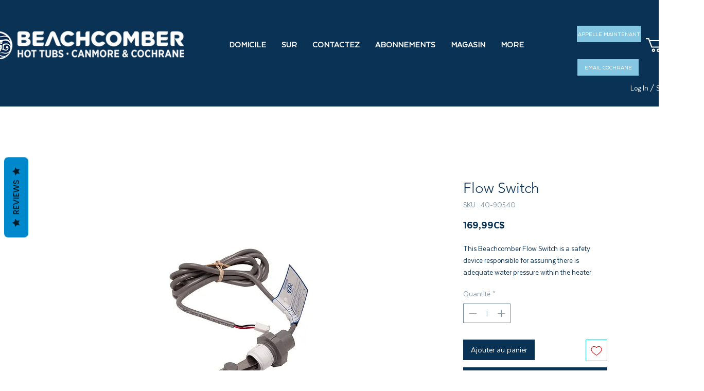

--- FILE ---
content_type: text/css; charset=utf-8
request_url: https://embeddable-widgets.pages.dev/chat-widget.css
body_size: 4119
content:
@import"https://fonts.googleapis.com/css2?family=DM+Sans:wght@400;500;700&display=swap";#frontdesk-widget-root{all:initial;font-family:DM Sans,sans-serif;box-sizing:border-box;--primary-color: #667eea;--secondary-color: #764ba2;--primary-gradient: linear-gradient(135deg, #667eea 0%, #764ba2 100%);--primary-hover-gradient: linear-gradient(135deg, #5a67d8 0%, #6b46c1 100%);--background-color: #ffffff;--background-secondary: #f9fafb;--text-color: #000000;--text-secondary: #4b5563;--border-color: #f0f0f0}.frontdesk-widget-container{position:fixed;bottom:20px;right:20px;z-index:2147483647}.frontdesk-widget-container--left{right:auto;left:20px}.frontdesk-widget-container--left .frontdesk-banner{right:auto;left:0}.frontdesk-banner{position:absolute;bottom:70px;right:0;background:#fff;border-radius:16px;padding:8px 12px;box-shadow:0 2px 12px #00000026;display:flex;align-items:center;justify-content:space-between;white-space:nowrap;min-width:200px}.frontdesk-banner__text{font-size:13px;font-weight:600;color:#374151;font-family:DM Sans,sans-serif}.frontdesk-banner__close{width:30px;height:30px;border:none;background:none;color:#5f646e;cursor:pointer;display:flex;align-items:center;justify-content:center;transition:color .2s ease;margin-left:4px}.frontdesk-banner__close:hover{color:#374151}.frontdesk-banner__close svg{width:32px;height:32px}.frontdesk-launcher{position:relative}.frontdesk-launcher__button{width:60px;height:60px;border-radius:50%;background:linear-gradient(135deg,var(--primary-color) 0%,var(--secondary-color) 100%);border:none;cursor:pointer;display:flex;align-items:center;justify-content:center;box-shadow:0 4px 20px #667eea66;transition:all .3s cubic-bezier(.4,0,.2,1);color:#fff;font-family:DM Sans,sans-serif;position:relative;overflow:visible}.frontdesk-launcher__button:before{content:"";position:absolute;inset:0;background:linear-gradient(45deg,transparent,rgba(255,255,255,.1),transparent);transform:translate(-100%);transition:transform .6s}.frontdesk-launcher__button:hover:before{transform:translate(100%)}.frontdesk-launcher__button:hover{transform:translateY(-3px) scale(1.05);box-shadow:0 8px 30px #667eea99}.frontdesk-launcher__button:active{transform:translateY(0)}.frontdesk-launcher__badge{position:absolute;top:-6px;right:-6px;min-width:20px;padding:2px 5px;border-radius:999px;background:#ff4d4f;color:#fff;font-size:12px;font-weight:600;line-height:1.2;text-align:center;box-shadow:0 4px 12px #00000040;pointer-events:none;z-index:2}.frontdesk-launcher__button--pulse:after{content:"";position:absolute;top:50%;left:50%;width:76px;height:76px;border-radius:50%;border:2px solid rgba(255,196,0,.6);box-shadow:0 0 18px #ffa80080,inset 0 0 12px #ff990059;transform:translate(-50%,-50%);animation:frontdesk-launcher-ring 1.2s ease-out infinite;pointer-events:none;z-index:1}.frontdesk-launcher__button--pulse{box-shadow:0 6px 25px #ffaa008c}@keyframes frontdesk-launcher-ring{0%{opacity:.95;transform:translate(-50%,-50%) scale(.85)}60%{opacity:.45;transform:translate(-50%,-50%) scale(1.15)}to{opacity:0;transform:translate(-50%,-50%) scale(1.35)}}.frontdesk-launcher__icon,.frontdesk-launcher__chat-icon{width:24px;height:24px;transition:all .3s ease}.frontdesk-launcher--open .frontdesk-launcher__icon{transform:rotate(180deg)}.frontdesk-container{position:fixed;bottom:100px;right:20px;width:400px;max-width:450px;height:80vh;min-height:500px;background:var(--background-color);border-radius:22px;box-shadow:0 20px 60px #00000026;z-index:2147483646;display:flex;flex-direction:column;font-family:DM Sans,sans-serif;animation:frontdesk-slideIn .3s cubic-bezier(.4,0,.2,1);color:var(--text-color);overflow:hidden}.frontdesk-container.frontdesk-widget-container--left{right:auto;left:20px}.frontdesk-container--from-paywall{width:100vw;height:95vh;max-width:100vw;min-height:95vh}@keyframes frontdesk-slideIn{0%{opacity:0;transform:translateY(20px) scale(.9)}to{opacity:1;transform:translateY(0) scale(1)}}.frontdesk-header{display:flex;align-items:center;justify-content:space-between;padding:16px;background:var(--primary-gradient);color:#fff;border-radius:8px 8px 0 0;flex-shrink:0}.frontdesk-header__info{display:flex;align-items:center;gap:10px}.frontdesk-header__back{width:36px;height:36px;border:none;background:#ffffff1a;color:#fff;border-radius:8px;cursor:pointer;display:flex;align-items:center;justify-content:center;transition:all .3s cubic-bezier(.4,0,.2,1);font-family:DM Sans,sans-serif;-webkit-backdrop-filter:blur(10px);backdrop-filter:blur(10px)}.frontdesk-header__back:hover{background:#ffffff40;transform:scale(1.05);box-shadow:0 4px 12px #00000026}.frontdesk-header__back svg{width:14px;height:14px}.frontdesk-header__icon{width:32px;height:32px;display:flex;align-items:center;justify-content:center;background:#ffffff26;border-radius:8px;-webkit-backdrop-filter:blur(10px);backdrop-filter:blur(10px)}.frontdesk-header__icon svg{width:18px;height:18px}.frontdesk-header__avatar{width:36px;height:36px;border-radius:8px;background:#fff3;display:flex;align-items:center;justify-content:center;-webkit-backdrop-filter:blur(10px);backdrop-filter:blur(10px);border:2px solid rgba(255,255,255,.3)}.frontdesk-header__avatar svg{width:20px;height:20px}.frontdesk-header__text{display:flex;flex-direction:column}.frontdesk-header__title{font-size:18px;font-weight:500;line-height:1;margin:0}.frontdesk-header__status{font-size:12px;opacity:.9;line-height:1;margin:4px 0 0;padding-top:2px}.frontdesk-header__close{width:36px;height:36px;border:none;background:#ffffff1a;color:#fff;border-radius:8px;cursor:pointer;display:flex;align-items:center;justify-content:center;transition:all .3s cubic-bezier(.4,0,.2,1);font-family:DM Sans,sans-serif;-webkit-backdrop-filter:blur(10px);backdrop-filter:blur(10px)}.frontdesk-header__close:hover{background:#ffffff40;transform:scale(1.05);box-shadow:0 4px 12px #00000026}.frontdesk-header__close svg{width:14px;height:14px}.frontdesk-content{display:flex;flex-direction:column;flex:1;overflow:hidden}.frontdesk-chat-container{display:flex;flex-direction:column;flex:1;overflow:hidden;position:relative}.frontdesk-chat-history{flex:1;padding:2px 8px 70px 10px;overflow-y:auto;display:flex;flex-direction:column;background:var(--background-color);gap:8px}.frontdesk-chat-history::-webkit-scrollbar{width:4px}.frontdesk-chat-history::-webkit-scrollbar-track{background:transparent}.frontdesk-chat-history::-webkit-scrollbar-thumb{background:#0003;border-radius:4px}.frontdesk-chat-history::-webkit-scrollbar-thumb:hover{background:#0000004d}.frontdesk-message{display:flex;flex-direction:column;max-width:85%;animation:frontdesk-messageSlideIn .2s ease-out;padding-bottom:6px}.frontdesk-message--agent{align-self:flex-start}.frontdesk-message--user{align-self:flex-end}.frontdesk-message__content{border-radius:20px;padding:0 12px;max-width:100%;font-size:14px;word-wrap:break-word}.frontdesk-message--agent .frontdesk-message__content{background:var(--background-secondary);color:var(--text-color);border-bottom-left-radius:4px}.frontdesk-message--user .frontdesk-message__content{background:var(--primary-gradient);color:#fff;border-bottom-right-radius:4px;box-shadow:0 2px 8px #667eea40}.frontdesk-message--agent .frontdesk-message__timestamp{font-size:11px;align-self:flex-start;margin-top:6px;padding-left:6px;color:var(--text-secondary)}.frontdesk-message--user .frontdesk-message__timestamp{font-size:11px;margin-top:6px;padding-right:6px;align-self:flex-end;color:var(--text-secondary)}@keyframes frontdesk-messageSlideIn{0%{opacity:0;transform:translateY(8px)}to{opacity:1;transform:translateY(0)}}.frontdesk-empty{display:flex;align-items:center;justify-content:center;flex:1;color:var(--text-secondary);font-size:14px;text-align:center}.frontdesk-loading{display:flex;flex-direction:column;align-items:center;justify-content:center;flex:1;gap:12px;color:#6b7280;font-size:14px}.frontdesk-loading__spinner{width:32px;height:32px;border:3px solid #e5e7eb;border-top:3px solid #667eea;border-radius:50%;animation:frontdesk-spin 1s linear infinite}@keyframes frontdesk-spin{0%{transform:rotate(0)}to{transform:rotate(360deg)}}.frontdesk-input-area{background:var(--background-color);-webkit-backdrop-filter:blur(10px);backdrop-filter:blur(10px);flex-shrink:0;position:absolute;bottom:0;left:0;right:0;box-shadow:0 -2px 10px #0000001a;padding:12px 12px 6px;z-index:10}.frontdesk-input-wrapper{display:flex;align-items:center;border-radius:20px;transition:all .2s ease;background:var(--background-secondary);-webkit-backdrop-filter:blur(10px);backdrop-filter:blur(10px);border:1px solid var(--border-color)}.frontdesk-character-counter{display:flex;justify-content:flex-end;margin-top:4px;padding:0 4px}.frontdesk-character-count{font-size:11px;color:#9ca3af;transition:color .2s ease}.frontdesk-character-count--warning{color:#f59e0b;font-weight:500}.frontdesk-character-counter--mobile-hidden{display:flex}.frontdesk-message-limit-warning{background:#fef3c7;border:1px solid #fbbf24;border-radius:12px;padding:12px 16px;margin:12px 12px 8px;text-align:center;box-shadow:0 2px 8px #fbbf2433}.frontdesk-message-limit-warning p{margin:0;color:#92400e;font-size:13px;font-weight:500;font-family:DM Sans,sans-serif}@media(max-width:768px){.frontdesk-container .frontdesk-character-counter--mobile-hidden,.frontdesk-launcher--mobile-hidden{display:none}}.frontdesk-send-button{width:40px;height:40px;border:none;color:#fff;background:var(--primary-gradient);border-radius:12px;cursor:pointer;display:flex;align-items:center;justify-content:center;transition:all .3s cubic-bezier(.4,0,.2,1);flex-shrink:0;padding:0;box-shadow:0 4px 12px #667eea66;position:relative;overflow:hidden}.frontdesk-send-button:before{content:"";position:absolute;top:0;left:-100%;width:100%;height:100%;background:linear-gradient(90deg,transparent,rgba(255,255,255,.2),transparent);transition:left .5s}.frontdesk-send-button:hover:before{left:100%}.frontdesk-send-button svg{width:18px;height:18px;transition:transform .2s ease;position:relative;z-index:1}.frontdesk-conversation-item{display:flex;flex-direction:column;padding:4px 12px 12px;border-radius:0;background:var(--background-color);cursor:pointer;transition:background-color .15s ease;border:none;border-bottom:1px solid var(--border-color);margin:0;box-shadow:none}.frontdesk-conversation-item__content{display:flex;flex-direction:column;gap:3px}.frontdesk-conversation-item__last-message{font-size:14px;font-weight:600;color:var(--text-color);line-height:1.2;overflow:hidden;text-overflow:ellipsis;white-space:nowrap;max-width:100%}.frontdesk-conversation-item__timestamp{font-size:12px;color:#b0b0b0;align-self:flex-end}.frontdesk-button{width:100%;padding:12px 16px;border:none;border-radius:4px;font-size:14px;font-weight:500;cursor:pointer;transition:all .2s ease;display:flex;align-items:center;justify-content:center;gap:8px;font-family:DM Sans,sans-serif}.frontdesk-button--primary:hover{transform:translateY(-1px);box-shadow:0 4px 12px #667eea4d}.frontdesk-email-prompt{flex:1;display:flex;flex-direction:column;justify-content:center;padding:24px;text-align:left;background:var(--background-color)}.frontdesk-email-prompt__text{font-size:14px;color:#4b5563;margin-bottom:12px}.frontdesk-email-prompt__input{width:100%;padding:10px 12px;border:1px solid #e5e7eb;border-radius:12px;font-size:14px;outline:none;transition:border-color .2s ease}.frontdesk-email-prompt__input:focus{border-color:#667eea}.frontdesk-watermark{display:flex;justify-content:center;bottom:10px;right:10px;font-size:12px;color:#9ca3af;opacity:1;padding:0}.frontdesk-conversation-item{display:flex!important;flex-direction:column!important;padding:4px 12px 12px!important;border-radius:0!important;background:var(--background-color)!important;cursor:pointer!important;transition:background-color .15s ease!important;border:none!important;border-bottom:1px solid var(--border-color)!important;margin:0!important}.frontdesk-typing-indicator{display:flex;align-items:center;justify-content:center;background:var(--background-secondary);padding:8px 12px;border-radius:12px 12px 12px 2px;width:50px}.typing-dot{width:6px;height:6px;margin:0 2px;background-color:var(--text-secondary);border-radius:50%;animation:bounce 1.4s infinite ease-in-out both}.typing-dot:nth-child(1){animation-delay:-.32s}.typing-dot:nth-child(2){animation-delay:-.16s}.typing-dot:nth-child(3){animation-delay:0s}@keyframes bounce{0%,80%,to{transform:scale(0)}40%{transform:scale(1)}}.frontdesk-input-area{padding:12px 12px 6px;background:var(--background-color);-webkit-backdrop-filter:blur(10px);backdrop-filter:blur(10px);flex-shrink:0;position:absolute;bottom:0;left:0;right:0;box-shadow:0 -2px 10px #0000001a;z-index:10}.frontdesk-input-wrapper{display:flex;align-items:center;border-radius:28px;padding:6px 8px;transition:all .2s ease;box-shadow:0 2px 8px #0000001a;background:var(--background-secondary);-webkit-backdrop-filter:blur(10px);backdrop-filter:blur(10px);border:1px solid var(--border-color)}.frontdesk-input-wrapper:focus-within{border-color:var(--primary-color);box-shadow:0 0 0 1px #667eea1a;background:var(--background-color)}.frontdesk-input{flex:1;padding:12px 16px;border:none;background:transparent;font-size:14px;outline:none;font-family:DM Sans,sans-serif;color:var(--text-color)}.frontdesk-input::placeholder{color:var(--text-secondary);opacity:.7}.frontdesk-send-button{width:36px;height:36px;border:none;color:#fff;background:var(--primary-gradient);border-radius:50%;cursor:pointer;display:flex;align-items:center;justify-content:center;transition:all .2s ease;flex-shrink:0;padding:0}.frontdesk-send-button:hover{transform:translateY(-2px) scale(1.05);box-shadow:0 4px 12px #667eea80;background:var(--primary-hover-gradient)}.frontdesk-send-button:active{transform:translateY(0)}.frontdesk-send-button svg{width:18px;height:18px;transition:transform .2s ease;position:relative;z-index:1;transform:rotate(45deg);margin-right:4px}.frontdesk-conversation-item{display:flex;flex-direction:column;justify-content:center;padding:4px 12px 12px;border-radius:0;background:var(--background-color);cursor:pointer;transition:background-color .15s ease;border:none;border-bottom:1px solid var(--border-color);margin:0;position:relative;box-shadow:none}.frontdesk-conversation-item:hover{background:var(--background-secondary)}.frontdesk-conversation-item:last-child{border-bottom:1px solid var(--border-color)}.frontdesk-conversation-item__content{display:flex;flex-direction:column;width:100%;gap:3px}.frontdesk-conversation-item__last-message{font-size:14px;font-weight:500;color:var(--text-color);line-height:1.2;overflow:hidden;text-overflow:ellipsis;white-space:nowrap}.frontdesk-conversation-item__message-timestamp{display:flex;align-items:center;justify-content:space-between;gap:6px}.frontdesk-conversation-item__timestamp-last-message{font-size:14px;color:#8e8e93;flex:1;font-weight:400;overflow:hidden;text-overflow:ellipsis;white-space:nowrap}.frontdesk-conversation-item__timestamp-last-message strong{color:#5856d6;font-weight:500}.frontdesk-conversation-item__timestamp{font-size:12px;color:#b0b0b0;flex-shrink:0;font-weight:500}.frontdesk-button{width:100%;padding:12px 16px;border:none;border-radius:20px;font-size:14px;font-weight:500;cursor:pointer;transition:all .2s ease;display:flex;align-items:center;justify-content:center;gap:8px;font-family:DM Sans,sans-serif}.frontdesk-button--primary{background:var(--primary-gradient);color:#fff}.frontdesk-actions{padding:3px 16px;background:var(--background-color)}.frontdesk-button--primary:hover{transform:translateY(-2px);box-shadow:0 8px 25px #667eea66;background:var(--primary-hover-gradient)}.frontdesk-button__icon{width:18px;height:18px}.frontdesk-email-prompt{flex:1;display:flex;flex-direction:column;justify-content:center;padding:24px;text-align:left;background:var(--background-color);overflow-y:auto;min-height:0}.frontdesk-email-prompt__form{display:flex;flex-direction:column;gap:16px;align-items:flex-start;width:100%;flex-shrink:0}.frontdesk-email-prompt__title{font-size:24px;font-weight:700;color:var(--text-color);margin:0 0 8px;text-align:left;width:100%}.frontdesk-email-prompt__text{font-size:14px;color:var(--text-secondary);margin:0 0 8px;text-align:left;width:100%;font-weight:400}.frontdesk-email-prompt__field{display:flex;flex-direction:column;width:100%;gap:8px;align-items:flex-start}.frontdesk-email-prompt__label{font-size:14px;color:var(--text-color);font-weight:400;margin:0;text-align:left}.frontdesk-email-prompt__input{width:100%;margin:0;padding:10px 12px;border:1px solid #e5e7eb;border-radius:12px;font-size:14px;outline:none;transition:all .2s ease;box-shadow:0 1px 3px #0000000d;box-sizing:border-box}.frontdesk-email-prompt__input:focus{border-color:#667eea;box-shadow:0 0 0 1px #667eea1a}.frontdesk-phone-input-wrapper{width:100%;margin:4px;box-sizing:border-box;display:block}.frontdesk-phone-input-container{position:relative;display:flex;width:100%}.frontdesk-phone-input-flag{position:absolute;left:8px;top:50%;transform:translateY(-50%);z-index:100;font-size:14px;color:#4b5563;background:#fff;padding:4px 8px;border-radius:12px;cursor:pointer;display:flex;align-items:center;gap:4px;border:1px solid transparent;transition:all .2s ease}.frontdesk-phone-input-flag:hover{border-color:#e5e7eb;background:#f9fafb}.frontdesk-country-flag{font-size:16px}.frontdesk-country-code{font-weight:500}.frontdesk-dropdown-arrow{font-size:10px;transition:transform .2s ease;position:relative;z-index:1;transform:rotate(90deg)}.frontdesk-phone-input-flag:hover .frontdesk-dropdown-arrow{transform:rotate(180deg)}.frontdesk-country-dropdown{position:absolute;top:100%;left:0;right:0;background:#fff;border:1px solid #e5e7eb;border-radius:12px;box-shadow:0 4px 12px #0000001a;z-index:1000;max-height:200px;overflow-y:auto;margin-top:4px}.frontdesk-country-option{display:flex;align-items:center;gap:8px;padding:8px 12px;cursor:pointer;transition:background-color .2s ease;border-bottom:1px solid #f3f4f6}.frontdesk-country-option:last-child{border-bottom:none}.frontdesk-country-option:hover{background-color:#f9fafb}.frontdesk-country-option.selected{background-color:#eff6ff;color:#1d4ed8}.frontdesk-country-name{flex:1;font-size:14px}.frontdesk-phone-input-field{padding-left:80px!important;width:100%;box-sizing:border-box}.frontdesk-phone-input-field:focus{border-color:#667eea;box-shadow:0 0 0 1px #667eea1a}.frontdesk-phone-input-error{border-color:#ef4444!important;box-shadow:0 0 0 3px #ef44441a!important}.frontdesk-phone-input-error-message{color:#ef4444;font-size:12px;margin-top:4px;padding-left:0;width:100%;text-align:left;animation:frontdesk-errorSlideIn .2s ease-out;position:relative;z-index:1;margin-left:10px}@keyframes frontdesk-errorSlideIn{0%{opacity:0;transform:translateY(-4px)}to{opacity:1;transform:translateY(0)}}.frontdesk-watermark{display:flex;justify-content:center;align-items:center;gap:4px;bottom:10px;right:10px;font-size:12px;color:#9ca3af;padding:0;opacity:1;cursor:pointer;text-decoration:none}.frontdesk-date-divider{display:flex;justify-content:center;align-items:center;margin:12px 0;font-size:.85rem;font-weight:500;color:#fff;position:relative}.frontdesk-date-divider span{background:#20b2aa;padding:4px 10px;border-radius:20px}.frontdesk-conversation-item__last-message-parent{display:flex;align-items:center;justify-content:space-between}.frontdesk-badge{display:inline-flex;justify-content:center;align-items:center;width:18px;height:18px;border-radius:50%;background-color:red;color:#fff;font-size:12px}@media(max-width:768px){.frontdesk-container{width:90vw;height:80vh;bottom:15px;right:15px;max-width:none}.frontdesk-container.frontdesk-widget-container--left,.frontdesk-widget-container--left{right:auto;left:15px}}@media(max-width:480px){.frontdesk-container{width:100vw;height:100vh;bottom:0;right:0;border-radius:0}.frontdesk-container.frontdesk-widget-container--left,.frontdesk-widget-container--left{left:0;right:auto}.frontdesk-header{border-radius:0}}@media(max-height:600px){.frontdesk-email-prompt{justify-content:flex-start;padding:16px}.frontdesk-email-prompt__form{gap:12px}.frontdesk-email-prompt__title{font-size:20px;margin-bottom:4px}.frontdesk-email-prompt__text{font-size:13px;margin-bottom:4px}.frontdesk-email-prompt__field{gap:4px}.frontdesk-email-prompt__input{padding:8px 10px}.frontdesk-button{padding:10px 14px}}@media(max-height:500px){.frontdesk-email-prompt{padding:12px}.frontdesk-email-prompt__form{gap:8px}.frontdesk-email-prompt__title{font-size:18px}.frontdesk-email-prompt__text{font-size:12px;margin-bottom:2px}.frontdesk-email-prompt__label{font-size:12px}.frontdesk-email-prompt__input{padding:6px 8px;font-size:13px}.frontdesk-button{padding:8px 12px;font-size:13px}.frontdesk-phone-input-wrapper{margin:2px}.frontdesk-phone-input-field{padding:6px 8px 6px 80px!important;font-size:13px}}.frontdesk-link{color:#667eea;text-decoration:underline;cursor:pointer;transition:all .2s ease;word-break:break-all}.frontdesk-link:hover{color:#5a67d8;text-decoration:none;background-color:#667eea1a;padding:1px 2px;border-radius:2px}.frontdesk-link:visited{color:#8b5cf6}.frontdesk-message--user .frontdesk-link{color:#fff;text-decoration:underline}.frontdesk-message--user .frontdesk-link:hover{color:#f0f0f0;background-color:#fff3}.frontdesk-watermark-text{color:var(--text-color);font-weight:500;font-size:14px;text-align:center;font-family:DM Sans,sans-serif;line-height:1}.frontdesk-watermark-text .blue{color:#5271ff;font-family:DM Sans,sans-serif}.frontdesk-watermark-text-powered-by{font-size:14px;text-align:center;font-family:DM Sans,sans-serif;line-height:1}


--- FILE ---
content_type: application/javascript
request_url: https://embeddable-widgets.pages.dev/chat-widget.umd.js
body_size: 191172
content:
(function(Ii){typeof define=="function"&&define.amd?define(Ii):Ii()})((function(){"use strict";var Ii,de,gc,xi,vc,_c,yc,bc,Br,jr,Vr,Sn={},kc=[],ip=/acit|ex(?:s|g|n|p|$)|rph|grid|ows|mnc|ntw|ine[ch]|zoo|^ord|itera/i,Ts=Array.isArray;function Vt(n,e){for(var t in e)n[t]=e[t];return n}function $r(n){n&&n.parentNode&&n.parentNode.removeChild(n)}function np(n,e,t){var i,s,r,o={};for(r in e)r=="key"?i=e[r]:r=="ref"?s=e[r]:o[r]=e[r];if(arguments.length>2&&(o.children=arguments.length>3?Ii.call(arguments,2):t),typeof n=="function"&&n.defaultProps!=null)for(r in n.defaultProps)o[r]===void 0&&(o[r]=n.defaultProps[r]);return Cs(n,o,i,s,null)}function Cs(n,e,t,i,s){var r={type:n,props:e,key:t,ref:i,__k:null,__:null,__b:0,__e:null,__c:null,constructor:void 0,__v:s??++gc,__i:-1,__u:0};return s==null&&de.vnode!=null&&de.vnode(r),r}function ri(n){return n.children}function Ss(n,e){this.props=n,this.context=e}function Gi(n,e){if(e==null)return n.__?Gi(n.__,n.__i+1):null;for(var t;e<n.__k.length;e++)if((t=n.__k[e])!=null&&t.__e!=null)return t.__e;return typeof n.type=="function"?Gi(n):null}function Tc(n){var e,t;if((n=n.__)!=null&&n.__c!=null){for(n.__e=n.__c.base=null,e=0;e<n.__k.length;e++)if((t=n.__k[e])!=null&&t.__e!=null){n.__e=n.__c.base=t.__e;break}return Tc(n)}}function Cc(n){(!n.__d&&(n.__d=!0)&&xi.push(n)&&!Es.__r++||vc!=de.debounceRendering)&&((vc=de.debounceRendering)||_c)(Es)}function Es(){for(var n,e,t,i,s,r,o,a=1;xi.length;)xi.length>a&&xi.sort(yc),n=xi.shift(),a=xi.length,n.__d&&(t=void 0,i=void 0,s=(i=(e=n).__v).__e,r=[],o=[],e.__P&&((t=Vt({},i)).__v=i.__v+1,de.vnode&&de.vnode(t),qr(e.__P,t,i,e.__n,e.__P.namespaceURI,32&i.__u?[s]:null,r,s??Gi(i),!!(32&i.__u),o),t.__v=i.__v,t.__.__k[t.__i]=t,Rc(r,t,o),i.__e=i.__=null,t.__e!=s&&Tc(t)));Es.__r=0}function Sc(n,e,t,i,s,r,o,a,c,l,d){var u,h,f,p,m,_,v,k=i&&i.__k||kc,E=e.length;for(c=sp(t,e,k,c,E),u=0;u<E;u++)(f=t.__k[u])!=null&&(h=f.__i==-1?Sn:k[f.__i]||Sn,f.__i=u,_=qr(n,f,h,s,r,o,a,c,l,d),p=f.__e,f.ref&&h.ref!=f.ref&&(h.ref&&Hr(h.ref,null,f),d.push(f.ref,f.__c||p,f)),m==null&&p!=null&&(m=p),(v=!!(4&f.__u))||h.__k===f.__k?c=Ec(f,c,n,v):typeof f.type=="function"&&_!==void 0?c=_:p&&(c=p.nextSibling),f.__u&=-7);return t.__e=m,c}function sp(n,e,t,i,s){var r,o,a,c,l,d=t.length,u=d,h=0;for(n.__k=new Array(s),r=0;r<s;r++)(o=e[r])!=null&&typeof o!="boolean"&&typeof o!="function"?(typeof o=="string"||typeof o=="number"||typeof o=="bigint"||o.constructor==String?o=n.__k[r]=Cs(null,o,null,null,null):Ts(o)?o=n.__k[r]=Cs(ri,{children:o},null,null,null):o.constructor===void 0&&o.__b>0?o=n.__k[r]=Cs(o.type,o.props,o.key,o.ref?o.ref:null,o.__v):n.__k[r]=o,c=r+h,o.__=n,o.__b=n.__b+1,a=null,(l=o.__i=rp(o,t,c,u))!=-1&&(u--,(a=t[l])&&(a.__u|=2)),a==null||a.__v==null?(l==-1&&(s>d?h--:s<d&&h++),typeof o.type!="function"&&(o.__u|=4)):l!=c&&(l==c-1?h--:l==c+1?h++:(l>c?h--:h++,o.__u|=4))):n.__k[r]=null;if(u)for(r=0;r<d;r++)(a=t[r])!=null&&(2&a.__u)==0&&(a.__e==i&&(i=Gi(a)),xc(a,a));return i}function Ec(n,e,t,i){var s,r;if(typeof n.type=="function"){for(s=n.__k,r=0;s&&r<s.length;r++)s[r]&&(s[r].__=n,e=Ec(s[r],e,t,i));return e}n.__e!=e&&(i&&(e&&n.type&&!e.parentNode&&(e=Gi(n)),t.insertBefore(n.__e,e||null)),e=n.__e);do e=e&&e.nextSibling;while(e!=null&&e.nodeType==8);return e}function rp(n,e,t,i){var s,r,o,a=n.key,c=n.type,l=e[t],d=l!=null&&(2&l.__u)==0;if(l===null&&a==null||d&&a==l.key&&c==l.type)return t;if(i>(d?1:0)){for(s=t-1,r=t+1;s>=0||r<e.length;)if((l=e[o=s>=0?s--:r++])!=null&&(2&l.__u)==0&&a==l.key&&c==l.type)return o}return-1}function wc(n,e,t){e[0]=="-"?n.setProperty(e,t??""):n[e]=t==null?"":typeof t!="number"||ip.test(e)?t:t+"px"}function ws(n,e,t,i,s){var r,o;e:if(e=="style")if(typeof t=="string")n.style.cssText=t;else{if(typeof i=="string"&&(n.style.cssText=i=""),i)for(e in i)t&&e in t||wc(n.style,e,"");if(t)for(e in t)i&&t[e]==i[e]||wc(n.style,e,t[e])}else if(e[0]=="o"&&e[1]=="n")r=e!=(e=e.replace(bc,"$1")),o=e.toLowerCase(),e=o in n||e=="onFocusOut"||e=="onFocusIn"?o.slice(2):e.slice(2),n.l||(n.l={}),n.l[e+r]=t,t?i?t.u=i.u:(t.u=Br,n.addEventListener(e,r?Vr:jr,r)):n.removeEventListener(e,r?Vr:jr,r);else{if(s=="http://www.w3.org/2000/svg")e=e.replace(/xlink(H|:h)/,"h").replace(/sName$/,"s");else if(e!="width"&&e!="height"&&e!="href"&&e!="list"&&e!="form"&&e!="tabIndex"&&e!="download"&&e!="rowSpan"&&e!="colSpan"&&e!="role"&&e!="popover"&&e in n)try{n[e]=t??"";break e}catch{}typeof t=="function"||(t==null||t===!1&&e[4]!="-"?n.removeAttribute(e):n.setAttribute(e,e=="popover"&&t==1?"":t))}}function Pc(n){return function(e){if(this.l){var t=this.l[e.type+n];if(e.t==null)e.t=Br++;else if(e.t<t.u)return;return t(de.event?de.event(e):e)}}}function qr(n,e,t,i,s,r,o,a,c,l){var d,u,h,f,p,m,_,v,k,E,y,b,C,P,R,N,O,M=e.type;if(e.constructor!==void 0)return null;128&t.__u&&(c=!!(32&t.__u),r=[a=e.__e=t.__e]),(d=de.__b)&&d(e);e:if(typeof M=="function")try{if(v=e.props,k="prototype"in M&&M.prototype.render,E=(d=M.contextType)&&i[d.__c],y=d?E?E.props.value:d.__:i,t.__c?_=(u=e.__c=t.__c).__=u.__E:(k?e.__c=u=new M(v,y):(e.__c=u=new Ss(v,y),u.constructor=M,u.render=op),E&&E.sub(u),u.state||(u.state={}),u.__n=i,h=u.__d=!0,u.__h=[],u._sb=[]),k&&u.__s==null&&(u.__s=u.state),k&&M.getDerivedStateFromProps!=null&&(u.__s==u.state&&(u.__s=Vt({},u.__s)),Vt(u.__s,M.getDerivedStateFromProps(v,u.__s))),f=u.props,p=u.state,u.__v=e,h)k&&M.getDerivedStateFromProps==null&&u.componentWillMount!=null&&u.componentWillMount(),k&&u.componentDidMount!=null&&u.__h.push(u.componentDidMount);else{if(k&&M.getDerivedStateFromProps==null&&v!==f&&u.componentWillReceiveProps!=null&&u.componentWillReceiveProps(v,y),e.__v==t.__v||!u.__e&&u.shouldComponentUpdate!=null&&u.shouldComponentUpdate(v,u.__s,y)===!1){for(e.__v!=t.__v&&(u.props=v,u.state=u.__s,u.__d=!1),e.__e=t.__e,e.__k=t.__k,e.__k.some(function(B){B&&(B.__=e)}),b=0;b<u._sb.length;b++)u.__h.push(u._sb[b]);u._sb=[],u.__h.length&&o.push(u);break e}u.componentWillUpdate!=null&&u.componentWillUpdate(v,u.__s,y),k&&u.componentDidUpdate!=null&&u.__h.push(function(){u.componentDidUpdate(f,p,m)})}if(u.context=y,u.props=v,u.__P=n,u.__e=!1,C=de.__r,P=0,k){for(u.state=u.__s,u.__d=!1,C&&C(e),d=u.render(u.props,u.state,u.context),R=0;R<u._sb.length;R++)u.__h.push(u._sb[R]);u._sb=[]}else do u.__d=!1,C&&C(e),d=u.render(u.props,u.state,u.context),u.state=u.__s;while(u.__d&&++P<25);u.state=u.__s,u.getChildContext!=null&&(i=Vt(Vt({},i),u.getChildContext())),k&&!h&&u.getSnapshotBeforeUpdate!=null&&(m=u.getSnapshotBeforeUpdate(f,p)),N=d,d!=null&&d.type===ri&&d.key==null&&(N=Ic(d.props.children)),a=Sc(n,Ts(N)?N:[N],e,t,i,s,r,o,a,c,l),u.base=e.__e,e.__u&=-161,u.__h.length&&o.push(u),_&&(u.__E=u.__=null)}catch(B){if(e.__v=null,c||r!=null)if(B.then){for(e.__u|=c?160:128;a&&a.nodeType==8&&a.nextSibling;)a=a.nextSibling;r[r.indexOf(a)]=null,e.__e=a}else{for(O=r.length;O--;)$r(r[O]);Wr(e)}else e.__e=t.__e,e.__k=t.__k,B.then||Wr(e);de.__e(B,e,t)}else r==null&&e.__v==t.__v?(e.__k=t.__k,e.__e=t.__e):a=e.__e=ap(t.__e,e,t,i,s,r,o,c,l);return(d=de.diffed)&&d(e),128&e.__u?void 0:a}function Wr(n){n&&n.__c&&(n.__c.__e=!0),n&&n.__k&&n.__k.forEach(Wr)}function Rc(n,e,t){for(var i=0;i<t.length;i++)Hr(t[i],t[++i],t[++i]);de.__c&&de.__c(e,n),n.some(function(s){try{n=s.__h,s.__h=[],n.some(function(r){r.call(s)})}catch(r){de.__e(r,s.__v)}})}function Ic(n){return typeof n!="object"||n==null||n.__b&&n.__b>0?n:Ts(n)?n.map(Ic):Vt({},n)}function ap(n,e,t,i,s,r,o,a,c){var l,d,u,h,f,p,m,_=t.props||Sn,v=e.props,k=e.type;if(k=="svg"?s="http://www.w3.org/2000/svg":k=="math"?s="http://www.w3.org/1998/Math/MathML":s||(s="http://www.w3.org/1999/xhtml"),r!=null){for(l=0;l<r.length;l++)if((f=r[l])&&"setAttribute"in f==!!k&&(k?f.localName==k:f.nodeType==3)){n=f,r[l]=null;break}}if(n==null){if(k==null)return document.createTextNode(v);n=document.createElementNS(s,k,v.is&&v),a&&(de.__m&&de.__m(e,r),a=!1),r=null}if(k==null)_===v||a&&n.data==v||(n.data=v);else{if(r=r&&Ii.call(n.childNodes),!a&&r!=null)for(_={},l=0;l<n.attributes.length;l++)_[(f=n.attributes[l]).name]=f.value;for(l in _)if(f=_[l],l!="children"){if(l=="dangerouslySetInnerHTML")u=f;else if(!(l in v)){if(l=="value"&&"defaultValue"in v||l=="checked"&&"defaultChecked"in v)continue;ws(n,l,null,f,s)}}for(l in v)f=v[l],l=="children"?h=f:l=="dangerouslySetInnerHTML"?d=f:l=="value"?p=f:l=="checked"?m=f:a&&typeof f!="function"||_[l]===f||ws(n,l,f,_[l],s);if(d)a||u&&(d.__html==u.__html||d.__html==n.innerHTML)||(n.innerHTML=d.__html),e.__k=[];else if(u&&(n.innerHTML=""),Sc(e.type=="template"?n.content:n,Ts(h)?h:[h],e,t,i,k=="foreignObject"?"http://www.w3.org/1999/xhtml":s,r,o,r?r[0]:t.__k&&Gi(t,0),a,c),r!=null)for(l=r.length;l--;)$r(r[l]);a||(l="value",k=="progress"&&p==null?n.removeAttribute("value"):p!=null&&(p!==n[l]||k=="progress"&&!p||k=="option"&&p!=_[l])&&ws(n,l,p,_[l],s),l="checked",m!=null&&m!=n[l]&&ws(n,l,m,_[l],s))}return n}function Hr(n,e,t){try{if(typeof n=="function"){var i=typeof n.__u=="function";i&&n.__u(),i&&e==null||(n.__u=n(e))}else n.current=e}catch(s){de.__e(s,t)}}function xc(n,e,t){var i,s;if(de.unmount&&de.unmount(n),(i=n.ref)&&(i.current&&i.current!=n.__e||Hr(i,null,e)),(i=n.__c)!=null){if(i.componentWillUnmount)try{i.componentWillUnmount()}catch(r){de.__e(r,e)}i.base=i.__P=null}if(i=n.__k)for(s=0;s<i.length;s++)i[s]&&xc(i[s],e,t||typeof n.type!="function");t||$r(n.__e),n.__c=n.__=n.__e=void 0}function op(n,e,t){return this.constructor(n,t)}function cp(n,e,t){var i,s,r,o;e==document&&(e=document.documentElement),de.__&&de.__(n,e),s=(i=!1)?null:e.__k,r=[],o=[],qr(e,n=e.__k=np(ri,null,[n]),s||Sn,Sn,e.namespaceURI,s?null:e.firstChild?Ii.call(e.childNodes):null,r,s?s.__e:e.firstChild,i,o),Rc(r,n,o)}Ii=kc.slice,de={__e:function(n,e,t,i){for(var s,r,o;e=e.__;)if((s=e.__c)&&!s.__)try{if((r=s.constructor)&&r.getDerivedStateFromError!=null&&(s.setState(r.getDerivedStateFromError(n)),o=s.__d),s.componentDidCatch!=null&&(s.componentDidCatch(n,i||{}),o=s.__d),o)return s.__E=s}catch(a){n=a}throw n}},gc=0,Ss.prototype.setState=function(n,e){var t;t=this.__s!=null&&this.__s!=this.state?this.__s:this.__s=Vt({},this.state),typeof n=="function"&&(n=n(Vt({},t),this.props)),n&&Vt(t,n),n!=null&&this.__v&&(e&&this._sb.push(e),Cc(this))},Ss.prototype.forceUpdate=function(n){this.__v&&(this.__e=!0,n&&this.__h.push(n),Cc(this))},Ss.prototype.render=ri,xi=[],_c=typeof Promise=="function"?Promise.prototype.then.bind(Promise.resolve()):setTimeout,yc=function(n,e){return n.__v.__b-e.__v.__b},Es.__r=0,bc=/(PointerCapture)$|Capture$/i,Br=0,jr=Pc(!1),Vr=Pc(!0);var lp=0;function w(n,e,t,i,s,r){e||(e={});var o,a,c=e;if("ref"in c)for(a in c={},e)a=="ref"?o=e[a]:c[a]=e[a];var l={type:n,props:c,key:t,ref:o,__k:null,__:null,__b:0,__e:null,__c:null,constructor:void 0,__v:--lp,__i:-1,__u:0,__source:s,__self:r};if(typeof n=="function"&&(o=n.defaultProps))for(a in o)c[a]===void 0&&(c[a]=o[a]);return de.vnode&&de.vnode(l),l}var En,Ie,Gr,Oc,wn=0,Mc=[],Ne=de,Ac=Ne.__b,Dc=Ne.__r,Nc=Ne.diffed,Lc=Ne.__c,Fc=Ne.unmount,Uc=Ne.__;function zr(n,e){Ne.__h&&Ne.__h(Ie,n,wn||e),wn=0;var t=Ie.__H||(Ie.__H={__:[],__h:[]});return n>=t.__.length&&t.__.push({}),t.__[n]}function ce(n){return wn=1,dp($c,n)}function dp(n,e,t){var i=zr(En++,2);if(i.t=n,!i.__c&&(i.__=[$c(void 0,e),function(a){var c=i.__N?i.__N[0]:i.__[0],l=i.t(c,a);c!==l&&(i.__N=[l,i.__[1]],i.__c.setState({}))}],i.__c=Ie,!Ie.__f)){var s=function(a,c,l){if(!i.__c.__H)return!0;var d=i.__c.__H.__.filter(function(h){return!!h.__c});if(d.every(function(h){return!h.__N}))return!r||r.call(this,a,c,l);var u=i.__c.props!==a;return d.forEach(function(h){if(h.__N){var f=h.__[0];h.__=h.__N,h.__N=void 0,f!==h.__[0]&&(u=!0)}}),r&&r.call(this,a,c,l)||u};Ie.__f=!0;var r=Ie.shouldComponentUpdate,o=Ie.componentWillUpdate;Ie.componentWillUpdate=function(a,c,l){if(this.__e){var d=r;r=void 0,s(a,c,l),r=d}o&&o.call(this,a,c,l)},Ie.shouldComponentUpdate=s}return i.__N||i.__}function ve(n,e){var t=zr(En++,3);!Ne.__s&&Vc(t.__H,e)&&(t.__=n,t.u=e,Ie.__H.__h.push(t))}function Ge(n){return wn=5,Bc(function(){return{current:n}},[])}function Bc(n,e){var t=zr(En++,7);return Vc(t.__H,e)&&(t.__=n(),t.__H=e,t.__h=n),t.__}function up(n,e){return wn=8,Bc(function(){return n},e)}function hp(){for(var n;n=Mc.shift();)if(n.__P&&n.__H)try{n.__H.__h.forEach(Ps),n.__H.__h.forEach(Kr),n.__H.__h=[]}catch(e){n.__H.__h=[],Ne.__e(e,n.__v)}}Ne.__b=function(n){Ie=null,Ac&&Ac(n)},Ne.__=function(n,e){n&&e.__k&&e.__k.__m&&(n.__m=e.__k.__m),Uc&&Uc(n,e)},Ne.__r=function(n){Dc&&Dc(n),En=0;var e=(Ie=n.__c).__H;e&&(Gr===Ie?(e.__h=[],Ie.__h=[],e.__.forEach(function(t){t.__N&&(t.__=t.__N),t.u=t.__N=void 0})):(e.__h.forEach(Ps),e.__h.forEach(Kr),e.__h=[],En=0)),Gr=Ie},Ne.diffed=function(n){Nc&&Nc(n);var e=n.__c;e&&e.__H&&(e.__H.__h.length&&(Mc.push(e)!==1&&Oc===Ne.requestAnimationFrame||((Oc=Ne.requestAnimationFrame)||fp)(hp)),e.__H.__.forEach(function(t){t.u&&(t.__H=t.u),t.u=void 0})),Gr=Ie=null},Ne.__c=function(n,e){e.some(function(t){try{t.__h.forEach(Ps),t.__h=t.__h.filter(function(i){return!i.__||Kr(i)})}catch(i){e.some(function(s){s.__h&&(s.__h=[])}),e=[],Ne.__e(i,t.__v)}}),Lc&&Lc(n,e)},Ne.unmount=function(n){Fc&&Fc(n);var e,t=n.__c;t&&t.__H&&(t.__H.__.forEach(function(i){try{Ps(i)}catch(s){e=s}}),t.__H=void 0,e&&Ne.__e(e,t.__v))};var jc=typeof requestAnimationFrame=="function";function fp(n){var e,t=function(){clearTimeout(i),jc&&cancelAnimationFrame(e),setTimeout(n)},i=setTimeout(t,35);jc&&(e=requestAnimationFrame(t))}function Ps(n){var e=Ie,t=n.__c;typeof t=="function"&&(n.__c=void 0,t()),Ie=e}function Kr(n){var e=Ie;n.__c=n.__(),Ie=e}function Vc(n,e){return!n||n.length!==e.length||e.some(function(t,i){return t!==n[i]})}function $c(n,e){return typeof e=="function"?e(n):e}const bt="https://247aireceptionist.com",pp="https://embeddable-widgets.pages.dev",Jr="phc_X6Z4sQ6Bg2CRlliL5EmwfpVdtLqWiaRjCIAF8jneu0T",mp="https://us.i.posthog.com";async function gp(n){try{return(await(await fetch(`${bt}/api/v1/chatbot/validate-phone-number/${n}`,{method:"GET",headers:{"Content-Type":"application/json"}}))?.json())?.formattedPhone}catch(e){return console.error("Error validating phone number",e),null}}async function vp(n){try{return(await(await fetch(`${bt}/api/v1/chatbot/`,{method:"POST",headers:{"Content-Type":"application/json"},body:JSON.stringify({agentId:n})}))?.json())?.data}catch(e){return console.error("Error fetching agent details:",e),null}}async function _p({agent:n,user:e}){try{return(await(await fetch(`${bt}/api/v1/chatbot/get-participant-conversations`,{method:"POST",headers:{"Content-Type":"application/json"},body:JSON.stringify({agent:n,user:e})}))?.json())?.data}catch(t){return console.error("Error fetching agent details:",t),[]}}async function qc({agent:n,user:e,userInfo:t}){try{return await(await fetch(`${bt}/api/v1/chatbot/participant-new-conversation`,{method:"POST",headers:{"Content-Type":"application/json"},body:JSON.stringify({agent:n,user:e,userInfo:t})}))?.json()}catch(i){return console.error("Error fetching agent details:",i),null}}async function Wc({agent:n,user:e,conversationId:t}){try{return await(await fetch(`${bt}/api/v1/chatbot/get-conversation-messages`,{method:"POST",headers:{"Content-Type":"application/json"},body:JSON.stringify({agent:n,user:e,conversationId:t})}))?.json()}catch(i){return console.error("Error fetching agent details:",i),null}}async function Pn(n){try{(await(await fetch(`${bt}/api/v1/chatbot/save-conversation-message`,{method:"POST",headers:{"Content-Type":"application/json"},body:JSON.stringify({msg:n})}))?.json())?.success&&console.log("stored successfully")}catch(e){console.error("Error storing message:",e)}}async function yp({agent:n,messages:e,conversationId:t}){try{await fetch(`${bt}/api/v1/chatbot/update-conversation-title`,{method:"POST",headers:{"Content-Type":"application/json"},body:JSON.stringify({agent:n,messages:e,conversationId:t})})}catch(i){console.error("Error storing message:",i)}}async function bp({conversationId:n,participantIdentity:e}){if(!n||!e)return null;try{const t=await fetch(`${bt}/api/v1/chatbot/leave-room`,{method:"POST",headers:{"Content-Type":"application/json"},body:JSON.stringify({conversationId:n,participantIdentity:e})});return t.ok?await t.json():null}catch(t){return console.error("Error leaving chat room:",t),null}}async function kp({messageTimestamp:n,participantId:e,conversationId:t}){try{await fetch(`${bt}/api/v1/chatbot/update-message-readby`,{method:"POST",headers:{"Content-Type":"application/json"},body:JSON.stringify({messageTimestamp:n,participantId:e,conversationId:t})})}catch(i){console.error("Error storing message:",i)}}async function Tp(n){try{const e=await fetch(`${bt}/api/v1/chatbot/embeddable/${n}/public`);if(e.ok){const t=await e.json();if(t.success)return t.data}return null}catch(e){return console.error("Error loading widget configuration:",e),null}}function Yr(n){const e=new Date(n),t=new Date,i=new Date;i.setDate(t.getDate()-1);const s=e.toDateString()===t.toDateString(),r=e.toDateString()===i.toDateString();return s?"Today":r?"Yesterday":e.toLocaleDateString(void 0,{year:"numeric",month:"short",day:"numeric"})}function Rs({text:n,length:e}){return n?.length>e?`${n.substring(0,e)} ...`:n}function Xr(n){if(n?.startsWith("customer-"))return"You:";if(n?.startsWith("agent-"))return"AI:";if(n?.startsWith("operator-"))return`${n?.split("-")[1]}:`}function Cp(n){return/^\+?[1-9]\d{7,14}$/.test(n)}function Sp(n){if(!n)return n;const e=/(https?:\/\/[^\s]+|www\.[^\s]+|[a-zA-Z0-9-]+\.[a-zA-Z]{2,}(?:\/[^\s]*)?)/gi,t=(a,c)=>{if(!a)return null;const l=a.split(e),d=[];return l.forEach((u,h)=>{if(!u)return;if(/(https?:\/\/[^\s]+|www\.[^\s]+|[a-zA-Z0-9-]+\.[a-zA-Z]{2,}(?:\/[^\s]*)?)/gi.test(u)){let p=u;!u.startsWith("http://")&&!u.startsWith("https://")&&(p=`https://${u}`),d.push(w("a",{href:p,target:"_blank",rel:"noopener noreferrer",className:"frontdesk-link",children:u},`${c}-url-${h}`))}else d.push(u)}),d},i=/(\s*•\s*)/,s=n.split(i),r=[];let o=!1;return s.forEach((a,c)=>{if(a.trim())if(i.test(a))r.push(w("br",{},`br-${c}`)),r.push("• "),o=!0;else{const l=t(a,`part-${c}`);l&&(Array.isArray(l)?r.push(...l):r.push(l)),o&&(r.push(w("br",{},`br-after-${c}`)),o=!1)}}),r.length>0?r:n}const Ep=({conversations:n,setConversationsList:e,onOpenConversation:t,onNewConversation:i,isLoading:s,customer:r,from:o})=>{const a=async c=>{try{const l=Number(c?.lastMessage?.timestamp);if(!isNaN(l)){const d=`customer-${r}`;await kp({messageTimestamp:l,participantId:d,conversationId:c?.conversationId})}e(d=>{const u=d.findIndex(h=>h.conversationId===c.conversationId);if(u>=0){const h=[...d];return h[u]={...h[u],unreadMessages:[]},h}return d}),t(c)}catch(l){console.log(l)}};return w(ri,{children:[w("div",{className:"frontdesk-chat-history",style:{gap:0},children:s?w("div",{className:"frontdesk-loading",children:[w("div",{className:"frontdesk-loading__spinner"}),w("p",{children:"Loading conversations..."})]}):n.length>0?n.map(c=>{const l=Yr(c.lastMessage?.timestamp||c.conversation?.createdAt),d=l==="Today"?new Date(c.lastMessage?.timestamp||c.conversation?.createdAt).toLocaleTimeString([],{hour:"2-digit",minute:"2-digit"}):l,u=c.participants?.find(p=>p.participantId.startsWith("customer-")),h=u?.name||"Customer",f=u?.email||"";return w("div",{className:"frontdesk-conversation-item",onClick:()=>a(c),children:w("div",{children:[w("div",{className:"frontdesk-conversation-item__last-message-parent",children:[w("p",{className:"frontdesk-conversation-item__last-message",children:Rs({text:c?.title||`${h} - ${f}`,length:45})}),c?.unreadMessages?.length>0&&w("span",{className:"frontdesk-badge",children:c.unreadMessages.length})]}),w("div",{className:"frontdesk-conversation-item__message-timestamp",children:[w("span",{className:"frontdesk-conversation-item__timestamp-last-message",children:c.lastMessage?w(ri,{children:[w("strong",{children:Xr(c.lastMessage?.from)})," ",Rs({text:c?.lastMessage?.text,length:45})]}):w("span",{children:"No messages yet"})}),w("span",{className:"frontdesk-conversation-item__timestamp",children:d})]})]})},c.conversationId)}):w("div",{className:"frontdesk-empty",children:w("p",{children:"No previous conversations found."})})}),!(o==="paywall"&&n.length>=5)&&w("div",{className:"frontdesk-actions",children:w("button",{className:"frontdesk-button frontdesk-button--primary",onClick:i,children:[w("svg",{className:"frontdesk-button__icon",viewBox:"0 0 24 24",fill:"none",stroke:"currentColor",strokeWidth:"2",children:[w("line",{x1:"12",y1:"5",x2:"12",y2:"19"}),w("line",{x1:"5",y1:"12",x2:"19",y2:"12"})]}),"Start New Conversation"]})})]})};function wp(n,e){return e.forEach(function(t){t&&typeof t!="string"&&!Array.isArray(t)&&Object.keys(t).forEach(function(i){if(i!=="default"&&!(i in n)){var s=Object.getOwnPropertyDescriptor(t,i);Object.defineProperty(n,i,s.get?s:{enumerable:!0,get:function(){return t[i]}})}})}),Object.freeze(n)}var Pp=Object.defineProperty,Rp=(n,e,t)=>e in n?Pp(n,e,{enumerable:!0,configurable:!0,writable:!0,value:t}):n[e]=t,Hc=(n,e,t)=>Rp(n,typeof e!="symbol"?e+"":e,t);let Ze=class{constructor(){Hc(this,"_locking"),Hc(this,"_locks"),this._locking=Promise.resolve(),this._locks=0}isLocked(){return this._locks>0}lock(){this._locks+=1;let e;const t=new Promise(s=>e=()=>{this._locks-=1,s()}),i=this._locking.then(()=>e);return this._locking=this._locking.then(()=>t),i}};function Te(n,e){if(!n)throw new Error(e)}const Ip=34028234663852886e22,xp=-34028234663852886e22,Op=4294967295,Mp=2147483647,Ap=-2147483648;function Is(n){if(typeof n!="number")throw new Error("invalid int 32: "+typeof n);if(!Number.isInteger(n)||n>Mp||n<Ap)throw new Error("invalid int 32: "+n)}function Qr(n){if(typeof n!="number")throw new Error("invalid uint 32: "+typeof n);if(!Number.isInteger(n)||n>Op||n<0)throw new Error("invalid uint 32: "+n)}function Gc(n){if(typeof n!="number")throw new Error("invalid float 32: "+typeof n);if(Number.isFinite(n)&&(n>Ip||n<xp))throw new Error("invalid float 32: "+n)}const zc=Symbol("@bufbuild/protobuf/enum-type");function Dp(n){const e=n[zc];return Te(e,"missing enum type on enum object"),e}function Kc(n,e,t,i){n[zc]=Jc(e,t.map(s=>({no:s.no,name:s.name,localName:n[s.no]})))}function Jc(n,e,t){const i=Object.create(null),s=Object.create(null),r=[];for(const o of e){const a=Yc(o);r.push(a),i[o.name]=a,s[o.no]=a}return{typeName:n,values:r,findName(o){return i[o]},findNumber(o){return s[o]}}}function Np(n,e,t){const i={};for(const s of e){const r=Yc(s);i[r.localName]=r.no,i[r.no]=r.localName}return Kc(i,n,e),i}function Yc(n){return"localName"in n?n:Object.assign(Object.assign({},n),{localName:n.name})}class Zr{equals(e){return this.getType().runtime.util.equals(this.getType(),this,e)}clone(){return this.getType().runtime.util.clone(this)}fromBinary(e,t){const i=this.getType(),s=i.runtime.bin,r=s.makeReadOptions(t);return s.readMessage(this,r.readerFactory(e),e.byteLength,r),this}fromJson(e,t){const i=this.getType(),s=i.runtime.json,r=s.makeReadOptions(t);return s.readMessage(i,e,r,this),this}fromJsonString(e,t){let i;try{i=JSON.parse(e)}catch(s){throw new Error("cannot decode ".concat(this.getType().typeName," from JSON: ").concat(s instanceof Error?s.message:String(s)))}return this.fromJson(i,t)}toBinary(e){const t=this.getType(),i=t.runtime.bin,s=i.makeWriteOptions(e),r=s.writerFactory();return i.writeMessage(this,r,s),r.finish()}toJson(e){const t=this.getType(),i=t.runtime.json,s=i.makeWriteOptions(e);return i.writeMessage(this,s)}toJsonString(e){var t;const i=this.toJson(e);return JSON.stringify(i,null,(t=e?.prettySpaces)!==null&&t!==void 0?t:0)}toJSON(){return this.toJson({emitDefaultValues:!0})}getType(){return Object.getPrototypeOf(this).constructor}}function Lp(n,e,t,i){var s;const r=(s=i?.localName)!==null&&s!==void 0?s:e.substring(e.lastIndexOf(".")+1),o={[r]:function(a){n.util.initFields(this),n.util.initPartial(a,this)}}[r];return Object.setPrototypeOf(o.prototype,new Zr),Object.assign(o,{runtime:n,typeName:e,fields:n.util.newFieldList(t),fromBinary(a,c){return new o().fromBinary(a,c)},fromJson(a,c){return new o().fromJson(a,c)},fromJsonString(a,c){return new o().fromJsonString(a,c)},equals(a,c){return n.util.equals(o,a,c)}}),o}function Fp(){let n=0,e=0;for(let i=0;i<28;i+=7){let s=this.buf[this.pos++];if(n|=(s&127)<<i,(s&128)==0)return this.assertBounds(),[n,e]}let t=this.buf[this.pos++];if(n|=(t&15)<<28,e=(t&112)>>4,(t&128)==0)return this.assertBounds(),[n,e];for(let i=3;i<=31;i+=7){let s=this.buf[this.pos++];if(e|=(s&127)<<i,(s&128)==0)return this.assertBounds(),[n,e]}throw new Error("invalid varint")}function ea(n,e,t){for(let r=0;r<28;r=r+7){const o=n>>>r,a=!(!(o>>>7)&&e==0),c=(a?o|128:o)&255;if(t.push(c),!a)return}const i=n>>>28&15|(e&7)<<4,s=e>>3!=0;if(t.push((s?i|128:i)&255),!!s){for(let r=3;r<31;r=r+7){const o=e>>>r,a=!!(o>>>7),c=(a?o|128:o)&255;if(t.push(c),!a)return}t.push(e>>>31&1)}}const xs=4294967296;function Xc(n){const e=n[0]==="-";e&&(n=n.slice(1));const t=1e6;let i=0,s=0;function r(o,a){const c=Number(n.slice(o,a));s*=t,i=i*t+c,i>=xs&&(s=s+(i/xs|0),i=i%xs)}return r(-24,-18),r(-18,-12),r(-12,-6),r(-6),e?Zc(i,s):ta(i,s)}function Up(n,e){let t=ta(n,e);const i=t.hi&2147483648;i&&(t=Zc(t.lo,t.hi));const s=Qc(t.lo,t.hi);return i?"-"+s:s}function Qc(n,e){if({lo:n,hi:e}=Bp(n,e),e<=2097151)return String(xs*e+n);const t=n&16777215,i=(n>>>24|e<<8)&16777215,s=e>>16&65535;let r=t+i*6777216+s*6710656,o=i+s*8147497,a=s*2;const c=1e7;return r>=c&&(o+=Math.floor(r/c),r%=c),o>=c&&(a+=Math.floor(o/c),o%=c),a.toString()+el(o)+el(r)}function Bp(n,e){return{lo:n>>>0,hi:e>>>0}}function ta(n,e){return{lo:n|0,hi:e|0}}function Zc(n,e){return e=~e,n?n=~n+1:e+=1,ta(n,e)}const el=n=>{const e=String(n);return"0000000".slice(e.length)+e};function tl(n,e){if(n>=0){for(;n>127;)e.push(n&127|128),n=n>>>7;e.push(n)}else{for(let t=0;t<9;t++)e.push(n&127|128),n=n>>7;e.push(1)}}function jp(){let n=this.buf[this.pos++],e=n&127;if((n&128)==0)return this.assertBounds(),e;if(n=this.buf[this.pos++],e|=(n&127)<<7,(n&128)==0)return this.assertBounds(),e;if(n=this.buf[this.pos++],e|=(n&127)<<14,(n&128)==0)return this.assertBounds(),e;if(n=this.buf[this.pos++],e|=(n&127)<<21,(n&128)==0)return this.assertBounds(),e;n=this.buf[this.pos++],e|=(n&15)<<28;for(let t=5;(n&128)!==0&&t<10;t++)n=this.buf[this.pos++];if((n&128)!=0)throw new Error("invalid varint");return this.assertBounds(),e>>>0}function Vp(){const n=new DataView(new ArrayBuffer(8));if(typeof BigInt=="function"&&typeof n.getBigInt64=="function"&&typeof n.getBigUint64=="function"&&typeof n.setBigInt64=="function"&&typeof n.setBigUint64=="function"&&(typeof process!="object"||typeof process.env!="object"||process.env.BUF_BIGINT_DISABLE!=="1")){const s=BigInt("-9223372036854775808"),r=BigInt("9223372036854775807"),o=BigInt("0"),a=BigInt("18446744073709551615");return{zero:BigInt(0),supported:!0,parse(c){const l=typeof c=="bigint"?c:BigInt(c);if(l>r||l<s)throw new Error("int64 invalid: ".concat(c));return l},uParse(c){const l=typeof c=="bigint"?c:BigInt(c);if(l>a||l<o)throw new Error("uint64 invalid: ".concat(c));return l},enc(c){return n.setBigInt64(0,this.parse(c),!0),{lo:n.getInt32(0,!0),hi:n.getInt32(4,!0)}},uEnc(c){return n.setBigInt64(0,this.uParse(c),!0),{lo:n.getInt32(0,!0),hi:n.getInt32(4,!0)}},dec(c,l){return n.setInt32(0,c,!0),n.setInt32(4,l,!0),n.getBigInt64(0,!0)},uDec(c,l){return n.setInt32(0,c,!0),n.setInt32(4,l,!0),n.getBigUint64(0,!0)}}}const t=s=>Te(/^-?[0-9]+$/.test(s),"int64 invalid: ".concat(s)),i=s=>Te(/^[0-9]+$/.test(s),"uint64 invalid: ".concat(s));return{zero:"0",supported:!1,parse(s){return typeof s!="string"&&(s=s.toString()),t(s),s},uParse(s){return typeof s!="string"&&(s=s.toString()),i(s),s},enc(s){return typeof s!="string"&&(s=s.toString()),t(s),Xc(s)},uEnc(s){return typeof s!="string"&&(s=s.toString()),i(s),Xc(s)},dec(s,r){return Up(s,r)},uDec(s,r){return Qc(s,r)}}}const _e=Vp();var I;(function(n){n[n.DOUBLE=1]="DOUBLE",n[n.FLOAT=2]="FLOAT",n[n.INT64=3]="INT64",n[n.UINT64=4]="UINT64",n[n.INT32=5]="INT32",n[n.FIXED64=6]="FIXED64",n[n.FIXED32=7]="FIXED32",n[n.BOOL=8]="BOOL",n[n.STRING=9]="STRING",n[n.BYTES=12]="BYTES",n[n.UINT32=13]="UINT32",n[n.SFIXED32=15]="SFIXED32",n[n.SFIXED64=16]="SFIXED64",n[n.SINT32=17]="SINT32",n[n.SINT64=18]="SINT64"})(I||(I={}));var ai;(function(n){n[n.BIGINT=0]="BIGINT",n[n.STRING=1]="STRING"})(ai||(ai={}));function oi(n,e,t){if(e===t)return!0;if(n==I.BYTES){if(!(e instanceof Uint8Array)||!(t instanceof Uint8Array)||e.length!==t.length)return!1;for(let i=0;i<e.length;i++)if(e[i]!==t[i])return!1;return!0}switch(n){case I.UINT64:case I.FIXED64:case I.INT64:case I.SFIXED64:case I.SINT64:return e==t}return!1}function zi(n,e){switch(n){case I.BOOL:return!1;case I.UINT64:case I.FIXED64:case I.INT64:case I.SFIXED64:case I.SINT64:return e==0?_e.zero:"0";case I.DOUBLE:case I.FLOAT:return 0;case I.BYTES:return new Uint8Array(0);case I.STRING:return"";default:return 0}}function il(n,e){switch(n){case I.BOOL:return e===!1;case I.STRING:return e==="";case I.BYTES:return e instanceof Uint8Array&&!e.byteLength;default:return e==0}}var xe;(function(n){n[n.Varint=0]="Varint",n[n.Bit64=1]="Bit64",n[n.LengthDelimited=2]="LengthDelimited",n[n.StartGroup=3]="StartGroup",n[n.EndGroup=4]="EndGroup",n[n.Bit32=5]="Bit32"})(xe||(xe={}));class $p{constructor(e){this.stack=[],this.textEncoder=e??new TextEncoder,this.chunks=[],this.buf=[]}finish(){this.chunks.push(new Uint8Array(this.buf));let e=0;for(let s=0;s<this.chunks.length;s++)e+=this.chunks[s].length;let t=new Uint8Array(e),i=0;for(let s=0;s<this.chunks.length;s++)t.set(this.chunks[s],i),i+=this.chunks[s].length;return this.chunks=[],t}fork(){return this.stack.push({chunks:this.chunks,buf:this.buf}),this.chunks=[],this.buf=[],this}join(){let e=this.finish(),t=this.stack.pop();if(!t)throw new Error("invalid state, fork stack empty");return this.chunks=t.chunks,this.buf=t.buf,this.uint32(e.byteLength),this.raw(e)}tag(e,t){return this.uint32((e<<3|t)>>>0)}raw(e){return this.buf.length&&(this.chunks.push(new Uint8Array(this.buf)),this.buf=[]),this.chunks.push(e),this}uint32(e){for(Qr(e);e>127;)this.buf.push(e&127|128),e=e>>>7;return this.buf.push(e),this}int32(e){return Is(e),tl(e,this.buf),this}bool(e){return this.buf.push(e?1:0),this}bytes(e){return this.uint32(e.byteLength),this.raw(e)}string(e){let t=this.textEncoder.encode(e);return this.uint32(t.byteLength),this.raw(t)}float(e){Gc(e);let t=new Uint8Array(4);return new DataView(t.buffer).setFloat32(0,e,!0),this.raw(t)}double(e){let t=new Uint8Array(8);return new DataView(t.buffer).setFloat64(0,e,!0),this.raw(t)}fixed32(e){Qr(e);let t=new Uint8Array(4);return new DataView(t.buffer).setUint32(0,e,!0),this.raw(t)}sfixed32(e){Is(e);let t=new Uint8Array(4);return new DataView(t.buffer).setInt32(0,e,!0),this.raw(t)}sint32(e){return Is(e),e=(e<<1^e>>31)>>>0,tl(e,this.buf),this}sfixed64(e){let t=new Uint8Array(8),i=new DataView(t.buffer),s=_e.enc(e);return i.setInt32(0,s.lo,!0),i.setInt32(4,s.hi,!0),this.raw(t)}fixed64(e){let t=new Uint8Array(8),i=new DataView(t.buffer),s=_e.uEnc(e);return i.setInt32(0,s.lo,!0),i.setInt32(4,s.hi,!0),this.raw(t)}int64(e){let t=_e.enc(e);return ea(t.lo,t.hi,this.buf),this}sint64(e){let t=_e.enc(e),i=t.hi>>31,s=t.lo<<1^i,r=(t.hi<<1|t.lo>>>31)^i;return ea(s,r,this.buf),this}uint64(e){let t=_e.uEnc(e);return ea(t.lo,t.hi,this.buf),this}}class qp{constructor(e,t){this.varint64=Fp,this.uint32=jp,this.buf=e,this.len=e.length,this.pos=0,this.view=new DataView(e.buffer,e.byteOffset,e.byteLength),this.textDecoder=t??new TextDecoder}tag(){let e=this.uint32(),t=e>>>3,i=e&7;if(t<=0||i<0||i>5)throw new Error("illegal tag: field no "+t+" wire type "+i);return[t,i]}skip(e,t){let i=this.pos;switch(e){case xe.Varint:for(;this.buf[this.pos++]&128;);break;case xe.Bit64:this.pos+=4;case xe.Bit32:this.pos+=4;break;case xe.LengthDelimited:let s=this.uint32();this.pos+=s;break;case xe.StartGroup:for(;;){const[r,o]=this.tag();if(o===xe.EndGroup){if(t!==void 0&&r!==t)throw new Error("invalid end group tag");break}this.skip(o,r)}break;default:throw new Error("cant skip wire type "+e)}return this.assertBounds(),this.buf.subarray(i,this.pos)}assertBounds(){if(this.pos>this.len)throw new RangeError("premature EOF")}int32(){return this.uint32()|0}sint32(){let e=this.uint32();return e>>>1^-(e&1)}int64(){return _e.dec(...this.varint64())}uint64(){return _e.uDec(...this.varint64())}sint64(){let[e,t]=this.varint64(),i=-(e&1);return e=(e>>>1|(t&1)<<31)^i,t=t>>>1^i,_e.dec(e,t)}bool(){let[e,t]=this.varint64();return e!==0||t!==0}fixed32(){return this.view.getUint32((this.pos+=4)-4,!0)}sfixed32(){return this.view.getInt32((this.pos+=4)-4,!0)}fixed64(){return _e.uDec(this.sfixed32(),this.sfixed32())}sfixed64(){return _e.dec(this.sfixed32(),this.sfixed32())}float(){return this.view.getFloat32((this.pos+=4)-4,!0)}double(){return this.view.getFloat64((this.pos+=8)-8,!0)}bytes(){let e=this.uint32(),t=this.pos;return this.pos+=e,this.assertBounds(),this.buf.subarray(t,t+e)}string(){return this.textDecoder.decode(this.bytes())}}function Wp(n,e,t,i){let s;return{typeName:e,extendee:t,get field(){if(!s){const r=typeof i=="function"?i():i;r.name=e.split(".").pop(),r.jsonName="[".concat(e,"]"),s=n.util.newFieldList([r]).list()[0]}return s},runtime:n}}function nl(n){const e=n.field.localName,t=Object.create(null);return t[e]=Hp(n),[t,()=>t[e]]}function Hp(n){const e=n.field;if(e.repeated)return[];if(e.default!==void 0)return e.default;switch(e.kind){case"enum":return e.T.values[0].no;case"scalar":return zi(e.T,e.L);case"message":const t=e.T,i=new t;return t.fieldWrapper?t.fieldWrapper.unwrapField(i):i;case"map":throw"map fields are not allowed to be extensions"}}function Gp(n,e){if(!e.repeated&&(e.kind=="enum"||e.kind=="scalar")){for(let t=n.length-1;t>=0;--t)if(n[t].no==e.no)return[n[t]];return[]}return n.filter(t=>t.no===e.no)}let $t="ABCDEFGHIJKLMNOPQRSTUVWXYZabcdefghijklmnopqrstuvwxyz0123456789+/".split(""),Os=[];for(let n=0;n<$t.length;n++)Os[$t[n].charCodeAt(0)]=n;Os[45]=$t.indexOf("+"),Os[95]=$t.indexOf("/");const sl={dec(n){let e=n.length*3/4;n[n.length-2]=="="?e-=2:n[n.length-1]=="="&&(e-=1);let t=new Uint8Array(e),i=0,s=0,r,o=0;for(let a=0;a<n.length;a++){if(r=Os[n.charCodeAt(a)],r===void 0)switch(n[a]){case"=":s=0;case`
`:case"\r":case"	":case" ":continue;default:throw Error("invalid base64 string.")}switch(s){case 0:o=r,s=1;break;case 1:t[i++]=o<<2|(r&48)>>4,o=r,s=2;break;case 2:t[i++]=(o&15)<<4|(r&60)>>2,o=r,s=3;break;case 3:t[i++]=(o&3)<<6|r,s=0;break}}if(s==1)throw Error("invalid base64 string.");return t.subarray(0,i)},enc(n){let e="",t=0,i,s=0;for(let r=0;r<n.length;r++)switch(i=n[r],t){case 0:e+=$t[i>>2],s=(i&3)<<4,t=1;break;case 1:e+=$t[s|i>>4],s=(i&15)<<2,t=2;break;case 2:e+=$t[s|i>>6],e+=$t[i&63],t=0;break}return t&&(e+=$t[s],e+="=",t==1&&(e+="=")),e}};function zp(n,e,t){al(e,n);const i=e.runtime.bin.makeReadOptions(t),s=Gp(n.getType().runtime.bin.listUnknownFields(n),e.field),[r,o]=nl(e);for(const a of s)e.runtime.bin.readField(r,i.readerFactory(a.data),e.field,a.wireType,i);return o()}function Kp(n,e,t,i){al(e,n);const s=e.runtime.bin.makeReadOptions(i),r=e.runtime.bin.makeWriteOptions(i);if(rl(n,e)){const l=n.getType().runtime.bin.listUnknownFields(n).filter(d=>d.no!=e.field.no);n.getType().runtime.bin.discardUnknownFields(n);for(const d of l)n.getType().runtime.bin.onUnknownField(n,d.no,d.wireType,d.data)}const o=r.writerFactory();let a=e.field;!a.opt&&!a.repeated&&(a.kind=="enum"||a.kind=="scalar")&&(a=Object.assign(Object.assign({},e.field),{opt:!0})),e.runtime.bin.writeField(a,t,o,r);const c=s.readerFactory(o.finish());for(;c.pos<c.len;){const[l,d]=c.tag(),u=c.skip(d,l);n.getType().runtime.bin.onUnknownField(n,l,d,u)}}function rl(n,e){const t=n.getType();return e.extendee.typeName===t.typeName&&!!t.runtime.bin.listUnknownFields(n).find(i=>i.no==e.field.no)}function al(n,e){Te(n.extendee.typeName==e.getType().typeName,"extension ".concat(n.typeName," can only be applied to message ").concat(n.extendee.typeName))}function ol(n,e){const t=n.localName;if(n.repeated)return e[t].length>0;if(n.oneof)return e[n.oneof.localName].case===t;switch(n.kind){case"enum":case"scalar":return n.opt||n.req?e[t]!==void 0:n.kind=="enum"?e[t]!==n.T.values[0].no:!il(n.T,e[t]);case"message":return e[t]!==void 0;case"map":return Object.keys(e[t]).length>0}}function cl(n,e){const t=n.localName,i=!n.opt&&!n.req;if(n.repeated)e[t]=[];else if(n.oneof)e[n.oneof.localName]={case:void 0};else switch(n.kind){case"map":e[t]={};break;case"enum":e[t]=i?n.T.values[0].no:void 0;break;case"scalar":e[t]=i?zi(n.T,n.L):void 0;break;case"message":e[t]=void 0;break}}function qt(n,e){if(n===null||typeof n!="object"||!Object.getOwnPropertyNames(Zr.prototype).every(i=>i in n&&typeof n[i]=="function"))return!1;const t=n.getType();return t===null||typeof t!="function"||!("typeName"in t)||typeof t.typeName!="string"?!1:e===void 0?!0:t.typeName==e.typeName}function ll(n,e){return qt(e)||!n.fieldWrapper?e:n.fieldWrapper.wrapField(e)}I.DOUBLE,I.FLOAT,I.INT64,I.UINT64,I.INT32,I.UINT32,I.BOOL,I.STRING,I.BYTES;const dl={ignoreUnknownFields:!1},ul={emitDefaultValues:!1,enumAsInteger:!1,useProtoFieldName:!1,prettySpaces:0};function Jp(n){return n?Object.assign(Object.assign({},dl),n):dl}function Yp(n){return n?Object.assign(Object.assign({},ul),n):ul}const Ms=Symbol(),As=Symbol();function Xp(){return{makeReadOptions:Jp,makeWriteOptions:Yp,readMessage(n,e,t,i){if(e==null||Array.isArray(e)||typeof e!="object")throw new Error("cannot decode message ".concat(n.typeName," from JSON: ").concat(Ot(e)));i=i??new n;const s=new Map,r=t.typeRegistry;for(const[o,a]of Object.entries(e)){const c=n.fields.findJsonName(o);if(c){if(c.oneof){if(a===null&&c.kind=="scalar")continue;const l=s.get(c.oneof);if(l!==void 0)throw new Error("cannot decode message ".concat(n.typeName,' from JSON: multiple keys for oneof "').concat(c.oneof.name,'" present: "').concat(l,'", "').concat(o,'"'));s.set(c.oneof,o)}hl(i,a,c,t,n)}else{let l=!1;if(r?.findExtension&&o.startsWith("[")&&o.endsWith("]")){const d=r.findExtension(o.substring(1,o.length-1));if(d&&d.extendee.typeName==n.typeName){l=!0;const[u,h]=nl(d);hl(u,a,d.field,t,d),Kp(i,d,h(),t)}}if(!l&&!t.ignoreUnknownFields)throw new Error("cannot decode message ".concat(n.typeName,' from JSON: key "').concat(o,'" is unknown'))}}return i},writeMessage(n,e){const t=n.getType(),i={};let s;try{for(s of t.fields.byNumber()){if(!ol(s,n)){if(s.req)throw"required field not set";if(!e.emitDefaultValues||!Zp(s))continue}const o=s.oneof?n[s.oneof.localName].value:n[s.localName],a=fl(s,o,e);a!==void 0&&(i[e.useProtoFieldName?s.name:s.jsonName]=a)}const r=e.typeRegistry;if(r?.findExtensionFor)for(const o of t.runtime.bin.listUnknownFields(n)){const a=r.findExtensionFor(t.typeName,o.no);if(a&&rl(n,a)){const c=zp(n,a,e),l=fl(a.field,c,e);l!==void 0&&(i[a.field.jsonName]=l)}}}catch(r){const o=s?"cannot encode field ".concat(t.typeName,".").concat(s.name," to JSON"):"cannot encode message ".concat(t.typeName," to JSON"),a=r instanceof Error?r.message:String(r);throw new Error(o+(a.length>0?": ".concat(a):""))}return i},readScalar(n,e,t){return Rn(n,e,t??ai.BIGINT,!0)},writeScalar(n,e,t){if(e!==void 0&&(t||il(n,e)))return Ds(n,e)},debug:Ot}}function Ot(n){if(n===null)return"null";switch(typeof n){case"object":return Array.isArray(n)?"array":"object";case"string":return n.length>100?"string":'"'.concat(n.split('"').join('\\"'),'"');default:return String(n)}}function hl(n,e,t,i,s){let r=t.localName;if(t.repeated){if(Te(t.kind!="map"),e===null)return;if(!Array.isArray(e))throw new Error("cannot decode field ".concat(s.typeName,".").concat(t.name," from JSON: ").concat(Ot(e)));const o=n[r];for(const a of e){if(a===null)throw new Error("cannot decode field ".concat(s.typeName,".").concat(t.name," from JSON: ").concat(Ot(a)));switch(t.kind){case"message":o.push(t.T.fromJson(a,i));break;case"enum":const c=ia(t.T,a,i.ignoreUnknownFields,!0);c!==As&&o.push(c);break;case"scalar":try{o.push(Rn(t.T,a,t.L,!0))}catch(l){let d="cannot decode field ".concat(s.typeName,".").concat(t.name," from JSON: ").concat(Ot(a));throw l instanceof Error&&l.message.length>0&&(d+=": ".concat(l.message)),new Error(d)}break}}}else if(t.kind=="map"){if(e===null)return;if(typeof e!="object"||Array.isArray(e))throw new Error("cannot decode field ".concat(s.typeName,".").concat(t.name," from JSON: ").concat(Ot(e)));const o=n[r];for(const[a,c]of Object.entries(e)){if(c===null)throw new Error("cannot decode field ".concat(s.typeName,".").concat(t.name," from JSON: map value null"));let l;try{l=Qp(t.K,a)}catch(d){let u="cannot decode map key for field ".concat(s.typeName,".").concat(t.name," from JSON: ").concat(Ot(e));throw d instanceof Error&&d.message.length>0&&(u+=": ".concat(d.message)),new Error(u)}switch(t.V.kind){case"message":o[l]=t.V.T.fromJson(c,i);break;case"enum":const d=ia(t.V.T,c,i.ignoreUnknownFields,!0);d!==As&&(o[l]=d);break;case"scalar":try{o[l]=Rn(t.V.T,c,ai.BIGINT,!0)}catch(u){let h="cannot decode map value for field ".concat(s.typeName,".").concat(t.name," from JSON: ").concat(Ot(e));throw u instanceof Error&&u.message.length>0&&(h+=": ".concat(u.message)),new Error(h)}break}}}else switch(t.oneof&&(n=n[t.oneof.localName]={case:r},r="value"),t.kind){case"message":const o=t.T;if(e===null&&o.typeName!="google.protobuf.Value")return;let a=n[r];qt(a)?a.fromJson(e,i):(n[r]=a=o.fromJson(e,i),o.fieldWrapper&&!t.oneof&&(n[r]=o.fieldWrapper.unwrapField(a)));break;case"enum":const c=ia(t.T,e,i.ignoreUnknownFields,!1);switch(c){case Ms:cl(t,n);break;case As:break;default:n[r]=c;break}break;case"scalar":try{const l=Rn(t.T,e,t.L,!1);l===Ms?cl(t,n):n[r]=l}catch(l){let d="cannot decode field ".concat(s.typeName,".").concat(t.name," from JSON: ").concat(Ot(e));throw l instanceof Error&&l.message.length>0&&(d+=": ".concat(l.message)),new Error(d)}break}}function Qp(n,e){if(n===I.BOOL)switch(e){case"true":e=!0;break;case"false":e=!1;break}return Rn(n,e,ai.BIGINT,!0).toString()}function Rn(n,e,t,i){if(e===null)return i?zi(n,t):Ms;switch(n){case I.DOUBLE:case I.FLOAT:if(e==="NaN")return Number.NaN;if(e==="Infinity")return Number.POSITIVE_INFINITY;if(e==="-Infinity")return Number.NEGATIVE_INFINITY;if(e===""||typeof e=="string"&&e.trim().length!==e.length||typeof e!="string"&&typeof e!="number")break;const s=Number(e);if(Number.isNaN(s)||!Number.isFinite(s))break;return n==I.FLOAT&&Gc(s),s;case I.INT32:case I.FIXED32:case I.SFIXED32:case I.SINT32:case I.UINT32:let r;if(typeof e=="number"?r=e:typeof e=="string"&&e.length>0&&e.trim().length===e.length&&(r=Number(e)),r===void 0)break;return n==I.UINT32||n==I.FIXED32?Qr(r):Is(r),r;case I.INT64:case I.SFIXED64:case I.SINT64:if(typeof e!="number"&&typeof e!="string")break;const o=_e.parse(e);return t?o.toString():o;case I.FIXED64:case I.UINT64:if(typeof e!="number"&&typeof e!="string")break;const a=_e.uParse(e);return t?a.toString():a;case I.BOOL:if(typeof e!="boolean")break;return e;case I.STRING:if(typeof e!="string")break;try{encodeURIComponent(e)}catch{throw new Error("invalid UTF8")}return e;case I.BYTES:if(e==="")return new Uint8Array(0);if(typeof e!="string")break;return sl.dec(e)}throw new Error}function ia(n,e,t,i){if(e===null)return n.typeName=="google.protobuf.NullValue"?0:i?n.values[0].no:Ms;switch(typeof e){case"number":if(Number.isInteger(e))return e;break;case"string":const s=n.findName(e);if(s!==void 0)return s.no;if(t)return As;break}throw new Error("cannot decode enum ".concat(n.typeName," from JSON: ").concat(Ot(e)))}function Zp(n){return n.repeated||n.kind=="map"?!0:!(n.oneof||n.kind=="message"||n.opt||n.req)}function fl(n,e,t){if(n.kind=="map"){Te(typeof e=="object"&&e!=null);const i={},s=Object.entries(e);switch(n.V.kind){case"scalar":for(const[o,a]of s)i[o.toString()]=Ds(n.V.T,a);break;case"message":for(const[o,a]of s)i[o.toString()]=a.toJson(t);break;case"enum":const r=n.V.T;for(const[o,a]of s)i[o.toString()]=na(r,a,t.enumAsInteger);break}return t.emitDefaultValues||s.length>0?i:void 0}if(n.repeated){Te(Array.isArray(e));const i=[];switch(n.kind){case"scalar":for(let s=0;s<e.length;s++)i.push(Ds(n.T,e[s]));break;case"enum":for(let s=0;s<e.length;s++)i.push(na(n.T,e[s],t.enumAsInteger));break;case"message":for(let s=0;s<e.length;s++)i.push(e[s].toJson(t));break}return t.emitDefaultValues||i.length>0?i:void 0}switch(n.kind){case"scalar":return Ds(n.T,e);case"enum":return na(n.T,e,t.enumAsInteger);case"message":return ll(n.T,e).toJson(t)}}function na(n,e,t){var i;if(Te(typeof e=="number"),n.typeName=="google.protobuf.NullValue")return null;if(t)return e;const s=n.findNumber(e);return(i=s?.name)!==null&&i!==void 0?i:e}function Ds(n,e){switch(n){case I.INT32:case I.SFIXED32:case I.SINT32:case I.FIXED32:case I.UINT32:return Te(typeof e=="number"),e;case I.FLOAT:case I.DOUBLE:return Te(typeof e=="number"),Number.isNaN(e)?"NaN":e===Number.POSITIVE_INFINITY?"Infinity":e===Number.NEGATIVE_INFINITY?"-Infinity":e;case I.STRING:return Te(typeof e=="string"),e;case I.BOOL:return Te(typeof e=="boolean"),e;case I.UINT64:case I.FIXED64:case I.INT64:case I.SFIXED64:case I.SINT64:return Te(typeof e=="bigint"||typeof e=="string"||typeof e=="number"),e.toString();case I.BYTES:return Te(e instanceof Uint8Array),sl.enc(e)}}const Ki=Symbol("@bufbuild/protobuf/unknown-fields"),pl={readUnknownFields:!0,readerFactory:n=>new qp(n)},ml={writeUnknownFields:!0,writerFactory:()=>new $p};function em(n){return n?Object.assign(Object.assign({},pl),n):pl}function tm(n){return n?Object.assign(Object.assign({},ml),n):ml}function im(){return{makeReadOptions:em,makeWriteOptions:tm,listUnknownFields(n){var e;return(e=n[Ki])!==null&&e!==void 0?e:[]},discardUnknownFields(n){delete n[Ki]},writeUnknownFields(n,e){const i=n[Ki];if(i)for(const s of i)e.tag(s.no,s.wireType).raw(s.data)},onUnknownField(n,e,t,i){const s=n;Array.isArray(s[Ki])||(s[Ki]=[]),s[Ki].push({no:e,wireType:t,data:i})},readMessage(n,e,t,i,s){const r=n.getType(),o=s?e.len:e.pos+t;let a,c;for(;e.pos<o&&([a,c]=e.tag(),!(s===!0&&c==xe.EndGroup));){const l=r.fields.find(a);if(!l){const d=e.skip(c,a);i.readUnknownFields&&this.onUnknownField(n,a,c,d);continue}gl(n,e,l,c,i)}if(s&&(c!=xe.EndGroup||a!==t))throw new Error("invalid end group tag")},readField:gl,writeMessage(n,e,t){const i=n.getType();for(const s of i.fields.byNumber()){if(!ol(s,n)){if(s.req)throw new Error("cannot encode field ".concat(i.typeName,".").concat(s.name," to binary: required field not set"));continue}const r=s.oneof?n[s.oneof.localName].value:n[s.localName];vl(s,r,e,t)}return t.writeUnknownFields&&this.writeUnknownFields(n,e),e},writeField(n,e,t,i){e!==void 0&&vl(n,e,t,i)}}}function gl(n,e,t,i,s){let{repeated:r,localName:o}=t;switch(t.oneof&&(n=n[t.oneof.localName],n.case!=o&&delete n.value,n.case=o,o="value"),t.kind){case"scalar":case"enum":const a=t.kind=="enum"?I.INT32:t.T;let c=Ls;if(t.kind=="scalar"&&t.L>0&&(c=sm),r){let h=n[o];if(i==xe.LengthDelimited&&a!=I.STRING&&a!=I.BYTES){let p=e.uint32()+e.pos;for(;e.pos<p;)h.push(c(e,a))}else h.push(c(e,a))}else n[o]=c(e,a);break;case"message":const l=t.T;r?n[o].push(Ns(e,new l,s,t)):qt(n[o])?Ns(e,n[o],s,t):(n[o]=Ns(e,new l,s,t),l.fieldWrapper&&!t.oneof&&!t.repeated&&(n[o]=l.fieldWrapper.unwrapField(n[o])));break;case"map":let[d,u]=nm(t,e,s);n[o][d]=u;break}}function Ns(n,e,t,i){const s=e.getType().runtime.bin,r=i?.delimited;return s.readMessage(e,n,r?i.no:n.uint32(),t,r),e}function nm(n,e,t){const i=e.uint32(),s=e.pos+i;let r,o;for(;e.pos<s;){const[a]=e.tag();switch(a){case 1:r=Ls(e,n.K);break;case 2:switch(n.V.kind){case"scalar":o=Ls(e,n.V.T);break;case"enum":o=e.int32();break;case"message":o=Ns(e,new n.V.T,t,void 0);break}break}}if(r===void 0&&(r=zi(n.K,ai.BIGINT)),typeof r!="string"&&typeof r!="number"&&(r=r.toString()),o===void 0)switch(n.V.kind){case"scalar":o=zi(n.V.T,ai.BIGINT);break;case"enum":o=n.V.T.values[0].no;break;case"message":o=new n.V.T;break}return[r,o]}function sm(n,e){const t=Ls(n,e);return typeof t=="bigint"?t.toString():t}function Ls(n,e){switch(e){case I.STRING:return n.string();case I.BOOL:return n.bool();case I.DOUBLE:return n.double();case I.FLOAT:return n.float();case I.INT32:return n.int32();case I.INT64:return n.int64();case I.UINT64:return n.uint64();case I.FIXED64:return n.fixed64();case I.BYTES:return n.bytes();case I.FIXED32:return n.fixed32();case I.SFIXED32:return n.sfixed32();case I.SFIXED64:return n.sfixed64();case I.SINT64:return n.sint64();case I.UINT32:return n.uint32();case I.SINT32:return n.sint32()}}function vl(n,e,t,i){Te(e!==void 0);const s=n.repeated;switch(n.kind){case"scalar":case"enum":let r=n.kind=="enum"?I.INT32:n.T;if(s)if(Te(Array.isArray(e)),n.packed)am(t,r,n.no,e);else for(const o of e)In(t,r,n.no,o);else In(t,r,n.no,e);break;case"message":if(s){Te(Array.isArray(e));for(const o of e)_l(t,i,n,o)}else _l(t,i,n,e);break;case"map":Te(typeof e=="object"&&e!=null);for(const[o,a]of Object.entries(e))rm(t,i,n,o,a);break}}function rm(n,e,t,i,s){n.tag(t.no,xe.LengthDelimited),n.fork();let r=i;switch(t.K){case I.INT32:case I.FIXED32:case I.UINT32:case I.SFIXED32:case I.SINT32:r=Number.parseInt(i);break;case I.BOOL:Te(i=="true"||i=="false"),r=i=="true";break}switch(In(n,t.K,1,r),t.V.kind){case"scalar":In(n,t.V.T,2,s);break;case"enum":In(n,I.INT32,2,s);break;case"message":Te(s!==void 0),n.tag(2,xe.LengthDelimited).bytes(s.toBinary(e));break}n.join()}function _l(n,e,t,i){const s=ll(t.T,i);t.delimited?n.tag(t.no,xe.StartGroup).raw(s.toBinary(e)).tag(t.no,xe.EndGroup):n.tag(t.no,xe.LengthDelimited).bytes(s.toBinary(e))}function In(n,e,t,i){Te(i!==void 0);let[s,r]=yl(e);n.tag(t,s)[r](i)}function am(n,e,t,i){if(!i.length)return;n.tag(t,xe.LengthDelimited).fork();let[,s]=yl(e);for(let r=0;r<i.length;r++)n[s](i[r]);n.join()}function yl(n){let e=xe.Varint;switch(n){case I.BYTES:case I.STRING:e=xe.LengthDelimited;break;case I.DOUBLE:case I.FIXED64:case I.SFIXED64:e=xe.Bit64;break;case I.FIXED32:case I.SFIXED32:case I.FLOAT:e=xe.Bit32;break}const t=I[n].toLowerCase();return[e,t]}function om(){return{setEnumType:Kc,initPartial(n,e){if(n===void 0)return;const t=e.getType();for(const i of t.fields.byMember()){const s=i.localName,r=e,o=n;if(o[s]!=null)switch(i.kind){case"oneof":const a=o[s].case;if(a===void 0)continue;const c=i.findField(a);let l=o[s].value;c&&c.kind=="message"&&!qt(l,c.T)?l=new c.T(l):c&&c.kind==="scalar"&&c.T===I.BYTES&&(l=xn(l)),r[s]={case:a,value:l};break;case"scalar":case"enum":let d=o[s];i.T===I.BYTES&&(d=i.repeated?d.map(xn):xn(d)),r[s]=d;break;case"map":switch(i.V.kind){case"scalar":case"enum":if(i.V.T===I.BYTES)for(const[f,p]of Object.entries(o[s]))r[s][f]=xn(p);else Object.assign(r[s],o[s]);break;case"message":const h=i.V.T;for(const f of Object.keys(o[s])){let p=o[s][f];h.fieldWrapper||(p=new h(p)),r[s][f]=p}break}break;case"message":const u=i.T;if(i.repeated)r[s]=o[s].map(h=>qt(h,u)?h:new u(h));else{const h=o[s];u.fieldWrapper?u.typeName==="google.protobuf.BytesValue"?r[s]=xn(h):r[s]=h:r[s]=qt(h,u)?h:new u(h)}break}}},equals(n,e,t){return e===t?!0:!e||!t?!1:n.fields.byMember().every(i=>{const s=e[i.localName],r=t[i.localName];if(i.repeated){if(s.length!==r.length)return!1;switch(i.kind){case"message":return s.every((o,a)=>i.T.equals(o,r[a]));case"scalar":return s.every((o,a)=>oi(i.T,o,r[a]));case"enum":return s.every((o,a)=>oi(I.INT32,o,r[a]))}throw new Error("repeated cannot contain ".concat(i.kind))}switch(i.kind){case"message":let o=s,a=r;return i.T.fieldWrapper&&(o!==void 0&&!qt(o)&&(o=i.T.fieldWrapper.wrapField(o)),a!==void 0&&!qt(a)&&(a=i.T.fieldWrapper.wrapField(a))),i.T.equals(o,a);case"enum":return oi(I.INT32,s,r);case"scalar":return oi(i.T,s,r);case"oneof":if(s.case!==r.case)return!1;const c=i.findField(s.case);if(c===void 0)return!0;switch(c.kind){case"message":return c.T.equals(s.value,r.value);case"enum":return oi(I.INT32,s.value,r.value);case"scalar":return oi(c.T,s.value,r.value)}throw new Error("oneof cannot contain ".concat(c.kind));case"map":const l=Object.keys(s).concat(Object.keys(r));switch(i.V.kind){case"message":const d=i.V.T;return l.every(h=>d.equals(s[h],r[h]));case"enum":return l.every(h=>oi(I.INT32,s[h],r[h]));case"scalar":const u=i.V.T;return l.every(h=>oi(u,s[h],r[h]))}break}})},clone(n){const e=n.getType(),t=new e,i=t;for(const s of e.fields.byMember()){const r=n[s.localName];let o;if(s.repeated)o=r.map(Fs);else if(s.kind=="map"){o=i[s.localName];for(const[a,c]of Object.entries(r))o[a]=Fs(c)}else s.kind=="oneof"?o=s.findField(r.case)?{case:r.case,value:Fs(r.value)}:{case:void 0}:o=Fs(r);i[s.localName]=o}for(const s of e.runtime.bin.listUnknownFields(n))e.runtime.bin.onUnknownField(i,s.no,s.wireType,s.data);return t}}}function Fs(n){if(n===void 0)return n;if(qt(n))return n.clone();if(n instanceof Uint8Array){const e=new Uint8Array(n.byteLength);return e.set(n),e}return n}function xn(n){return n instanceof Uint8Array?n:new Uint8Array(n)}function cm(n,e,t){return{syntax:n,json:Xp(),bin:im(),util:Object.assign(Object.assign({},om()),{newFieldList:e,initFields:t}),makeMessageType(i,s,r){return Lp(this,i,s,r)},makeEnum:Np,makeEnumType:Jc,getEnumType:Dp,makeExtension(i,s,r){return Wp(this,i,s,r)}}}class lm{constructor(e,t){this._fields=e,this._normalizer=t}findJsonName(e){if(!this.jsonNames){const t={};for(const i of this.list())t[i.jsonName]=t[i.name]=i;this.jsonNames=t}return this.jsonNames[e]}find(e){if(!this.numbers){const t={};for(const i of this.list())t[i.no]=i;this.numbers=t}return this.numbers[e]}list(){return this.all||(this.all=this._normalizer(this._fields)),this.all}byNumber(){return this.numbersAsc||(this.numbersAsc=this.list().concat().sort((e,t)=>e.no-t.no)),this.numbersAsc}byMember(){if(!this.members){this.members=[];const e=this.members;let t;for(const i of this.list())i.oneof?i.oneof!==t&&(t=i.oneof,e.push(t)):e.push(i)}return this.members}}function bl(n,e){const t=kl(n);return e?t:mm(pm(t))}function dm(n){return bl(n,!1)}const um=kl;function kl(n){let e=!1;const t=[];for(let i=0;i<n.length;i++){let s=n.charAt(i);switch(s){case"_":e=!0;break;case"0":case"1":case"2":case"3":case"4":case"5":case"6":case"7":case"8":case"9":t.push(s),e=!1;break;default:e&&(e=!1,s=s.toUpperCase()),t.push(s);break}}return t.join("")}const hm=new Set(["constructor","toString","toJSON","valueOf"]),fm=new Set(["getType","clone","equals","fromBinary","fromJson","fromJsonString","toBinary","toJson","toJsonString","toObject"]),Tl=n=>"".concat(n,"$"),pm=n=>fm.has(n)?Tl(n):n,mm=n=>hm.has(n)?Tl(n):n;class gm{constructor(e){this.kind="oneof",this.repeated=!1,this.packed=!1,this.opt=!1,this.req=!1,this.default=void 0,this.fields=[],this.name=e,this.localName=dm(e)}addField(e){Te(e.oneof===this,"field ".concat(e.name," not one of ").concat(this.name)),this.fields.push(e)}findField(e){if(!this._lookup){this._lookup=Object.create(null);for(let t=0;t<this.fields.length;t++)this._lookup[this.fields[t].localName]=this.fields[t]}return this._lookup[e]}}function vm(n,e){var t,i,s,r,o,a;const c=[];let l;for(const d of typeof n=="function"?n():n){const u=d;if(u.localName=bl(d.name,d.oneof!==void 0),u.jsonName=(t=d.jsonName)!==null&&t!==void 0?t:um(d.name),u.repeated=(i=d.repeated)!==null&&i!==void 0?i:!1,d.kind=="scalar"&&(u.L=(s=d.L)!==null&&s!==void 0?s:ai.BIGINT),u.delimited=(r=d.delimited)!==null&&r!==void 0?r:!1,u.req=(o=d.req)!==null&&o!==void 0?o:!1,u.opt=(a=d.opt)!==null&&a!==void 0?a:!1,d.packed===void 0&&(u.packed=d.kind=="enum"||d.kind=="scalar"&&d.T!=I.BYTES&&d.T!=I.STRING),d.oneof!==void 0){const h=typeof d.oneof=="string"?d.oneof:d.oneof.name;(!l||l.name!=h)&&(l=new gm(h)),u.oneof=l,l.addField(u)}c.push(u)}return c}const T=cm("proto3",n=>new lm(n,e=>vm(e)),n=>{for(const e of n.getType().fields.byMember()){if(e.opt)continue;const t=e.localName,i=n;if(e.repeated){i[t]=[];continue}switch(e.kind){case"oneof":i[t]={case:void 0};break;case"enum":i[t]=0;break;case"map":i[t]={};break;case"scalar":i[t]=zi(e.T,e.L);break}}});class rt extends Zr{constructor(e){super(),this.seconds=_e.zero,this.nanos=0,T.util.initPartial(e,this)}fromJson(e,t){if(typeof e!="string")throw new Error("cannot decode google.protobuf.Timestamp from JSON: ".concat(T.json.debug(e)));const i=e.match(/^([0-9]{4})-([0-9]{2})-([0-9]{2})T([0-9]{2}):([0-9]{2}):([0-9]{2})(?:Z|\.([0-9]{3,9})Z|([+-][0-9][0-9]:[0-9][0-9]))$/);if(!i)throw new Error("cannot decode google.protobuf.Timestamp from JSON: invalid RFC 3339 string");const s=Date.parse(i[1]+"-"+i[2]+"-"+i[3]+"T"+i[4]+":"+i[5]+":"+i[6]+(i[8]?i[8]:"Z"));if(Number.isNaN(s))throw new Error("cannot decode google.protobuf.Timestamp from JSON: invalid RFC 3339 string");if(s<Date.parse("0001-01-01T00:00:00Z")||s>Date.parse("9999-12-31T23:59:59Z"))throw new Error("cannot decode message google.protobuf.Timestamp from JSON: must be from 0001-01-01T00:00:00Z to 9999-12-31T23:59:59Z inclusive");return this.seconds=_e.parse(s/1e3),this.nanos=0,i[7]&&(this.nanos=parseInt("1"+i[7]+"0".repeat(9-i[7].length))-1e9),this}toJson(e){const t=Number(this.seconds)*1e3;if(t<Date.parse("0001-01-01T00:00:00Z")||t>Date.parse("9999-12-31T23:59:59Z"))throw new Error("cannot encode google.protobuf.Timestamp to JSON: must be from 0001-01-01T00:00:00Z to 9999-12-31T23:59:59Z inclusive");if(this.nanos<0)throw new Error("cannot encode google.protobuf.Timestamp to JSON: nanos must not be negative");let i="Z";if(this.nanos>0){const s=(this.nanos+1e9).toString().substring(1);s.substring(3)==="000000"?i="."+s.substring(0,3)+"Z":s.substring(6)==="000"?i="."+s.substring(0,6)+"Z":i="."+s+"Z"}return new Date(t).toISOString().replace(".000Z",i)}toDate(){return new Date(Number(this.seconds)*1e3+Math.ceil(this.nanos/1e6))}static now(){return rt.fromDate(new Date)}static fromDate(e){const t=e.getTime();return new rt({seconds:_e.parse(Math.floor(t/1e3)),nanos:t%1e3*1e6})}static fromBinary(e,t){return new rt().fromBinary(e,t)}static fromJson(e,t){return new rt().fromJson(e,t)}static fromJsonString(e,t){return new rt().fromJsonString(e,t)}static equals(e,t){return T.util.equals(rt,e,t)}}rt.runtime=T,rt.typeName="google.protobuf.Timestamp",rt.fields=T.util.newFieldList(()=>[{no:1,name:"seconds",kind:"scalar",T:3},{no:2,name:"nanos",kind:"scalar",T:5}]);const _m=T.makeMessageType("livekit.MetricsBatch",()=>[{no:1,name:"timestamp_ms",kind:"scalar",T:3},{no:2,name:"normalized_timestamp",kind:"message",T:rt},{no:3,name:"str_data",kind:"scalar",T:9,repeated:!0},{no:4,name:"time_series",kind:"message",T:ym,repeated:!0},{no:5,name:"events",kind:"message",T:km,repeated:!0}]),ym=T.makeMessageType("livekit.TimeSeriesMetric",()=>[{no:1,name:"label",kind:"scalar",T:13},{no:2,name:"participant_identity",kind:"scalar",T:13},{no:3,name:"track_sid",kind:"scalar",T:13},{no:4,name:"samples",kind:"message",T:bm,repeated:!0},{no:5,name:"rid",kind:"scalar",T:13}]),bm=T.makeMessageType("livekit.MetricSample",()=>[{no:1,name:"timestamp_ms",kind:"scalar",T:3},{no:2,name:"normalized_timestamp",kind:"message",T:rt},{no:3,name:"value",kind:"scalar",T:2}]),km=T.makeMessageType("livekit.EventMetric",()=>[{no:1,name:"label",kind:"scalar",T:13},{no:2,name:"participant_identity",kind:"scalar",T:13},{no:3,name:"track_sid",kind:"scalar",T:13},{no:4,name:"start_timestamp_ms",kind:"scalar",T:3},{no:5,name:"end_timestamp_ms",kind:"scalar",T:3,opt:!0},{no:6,name:"normalized_start_timestamp",kind:"message",T:rt},{no:7,name:"normalized_end_timestamp",kind:"message",T:rt,opt:!0},{no:8,name:"metadata",kind:"scalar",T:9},{no:9,name:"rid",kind:"scalar",T:13}]),Cl=T.makeEnum("livekit.BackupCodecPolicy",[{no:0,name:"PREFER_REGRESSION"},{no:1,name:"SIMULCAST"},{no:2,name:"REGRESSION"}]),kt=T.makeEnum("livekit.TrackType",[{no:0,name:"AUDIO"},{no:1,name:"VIDEO"},{no:2,name:"DATA"}]),Le=T.makeEnum("livekit.TrackSource",[{no:0,name:"UNKNOWN"},{no:1,name:"CAMERA"},{no:2,name:"MICROPHONE"},{no:3,name:"SCREEN_SHARE"},{no:4,name:"SCREEN_SHARE_AUDIO"}]),sa=T.makeEnum("livekit.VideoQuality",[{no:0,name:"LOW"},{no:1,name:"MEDIUM"},{no:2,name:"HIGH"},{no:3,name:"OFF"}]),On=T.makeEnum("livekit.ConnectionQuality",[{no:0,name:"POOR"},{no:1,name:"GOOD"},{no:2,name:"EXCELLENT"},{no:3,name:"LOST"}]),Mn=T.makeEnum("livekit.ClientConfigSetting",[{no:0,name:"UNSET"},{no:1,name:"DISABLED"},{no:2,name:"ENABLED"}]),Tt=T.makeEnum("livekit.DisconnectReason",[{no:0,name:"UNKNOWN_REASON"},{no:1,name:"CLIENT_INITIATED"},{no:2,name:"DUPLICATE_IDENTITY"},{no:3,name:"SERVER_SHUTDOWN"},{no:4,name:"PARTICIPANT_REMOVED"},{no:5,name:"ROOM_DELETED"},{no:6,name:"STATE_MISMATCH"},{no:7,name:"JOIN_FAILURE"},{no:8,name:"MIGRATION"},{no:9,name:"SIGNAL_CLOSE"},{no:10,name:"ROOM_CLOSED"},{no:11,name:"USER_UNAVAILABLE"},{no:12,name:"USER_REJECTED"},{no:13,name:"SIP_TRUNK_FAILURE"},{no:14,name:"CONNECTION_TIMEOUT"},{no:15,name:"MEDIA_FAILURE"}]),Oi=T.makeEnum("livekit.ReconnectReason",[{no:0,name:"RR_UNKNOWN"},{no:1,name:"RR_SIGNAL_DISCONNECTED"},{no:2,name:"RR_PUBLISHER_FAILED"},{no:3,name:"RR_SUBSCRIBER_FAILED"},{no:4,name:"RR_SWITCH_CANDIDATE"}]),Tm=T.makeEnum("livekit.SubscriptionError",[{no:0,name:"SE_UNKNOWN"},{no:1,name:"SE_CODEC_UNSUPPORTED"},{no:2,name:"SE_TRACK_NOTFOUND"}]),Ve=T.makeEnum("livekit.AudioTrackFeature",[{no:0,name:"TF_STEREO"},{no:1,name:"TF_NO_DTX"},{no:2,name:"TF_AUTO_GAIN_CONTROL"},{no:3,name:"TF_ECHO_CANCELLATION"},{no:4,name:"TF_NOISE_SUPPRESSION"},{no:5,name:"TF_ENHANCED_NOISE_CANCELLATION"},{no:6,name:"TF_PRECONNECT_BUFFER"}]),Us=T.makeMessageType("livekit.Room",()=>[{no:1,name:"sid",kind:"scalar",T:9},{no:2,name:"name",kind:"scalar",T:9},{no:3,name:"empty_timeout",kind:"scalar",T:13},{no:14,name:"departure_timeout",kind:"scalar",T:13},{no:4,name:"max_participants",kind:"scalar",T:13},{no:5,name:"creation_time",kind:"scalar",T:3},{no:15,name:"creation_time_ms",kind:"scalar",T:3},{no:6,name:"turn_password",kind:"scalar",T:9},{no:7,name:"enabled_codecs",kind:"message",T:Bs,repeated:!0},{no:8,name:"metadata",kind:"scalar",T:9},{no:9,name:"num_participants",kind:"scalar",T:13},{no:11,name:"num_publishers",kind:"scalar",T:13},{no:10,name:"active_recording",kind:"scalar",T:8},{no:13,name:"version",kind:"message",T:Fl}]),Bs=T.makeMessageType("livekit.Codec",()=>[{no:1,name:"mime",kind:"scalar",T:9},{no:2,name:"fmtp_line",kind:"scalar",T:9}]),Cm=T.makeMessageType("livekit.ParticipantPermission",()=>[{no:1,name:"can_subscribe",kind:"scalar",T:8},{no:2,name:"can_publish",kind:"scalar",T:8},{no:3,name:"can_publish_data",kind:"scalar",T:8},{no:9,name:"can_publish_sources",kind:"enum",T:T.getEnumType(Le),repeated:!0},{no:7,name:"hidden",kind:"scalar",T:8},{no:8,name:"recorder",kind:"scalar",T:8},{no:10,name:"can_update_metadata",kind:"scalar",T:8},{no:11,name:"agent",kind:"scalar",T:8},{no:12,name:"can_subscribe_metrics",kind:"scalar",T:8}]),Mi=T.makeMessageType("livekit.ParticipantInfo",()=>[{no:1,name:"sid",kind:"scalar",T:9},{no:2,name:"identity",kind:"scalar",T:9},{no:3,name:"state",kind:"enum",T:T.getEnumType(Ji)},{no:4,name:"tracks",kind:"message",T:Yi,repeated:!0},{no:5,name:"metadata",kind:"scalar",T:9},{no:6,name:"joined_at",kind:"scalar",T:3},{no:17,name:"joined_at_ms",kind:"scalar",T:3},{no:9,name:"name",kind:"scalar",T:9},{no:10,name:"version",kind:"scalar",T:13},{no:11,name:"permission",kind:"message",T:Cm},{no:12,name:"region",kind:"scalar",T:9},{no:13,name:"is_publisher",kind:"scalar",T:8},{no:14,name:"kind",kind:"enum",T:T.getEnumType(An)},{no:15,name:"attributes",kind:"map",K:9,V:{kind:"scalar",T:9}},{no:16,name:"disconnect_reason",kind:"enum",T:T.getEnumType(Tt)},{no:18,name:"kind_details",kind:"enum",T:T.getEnumType(Sm),repeated:!0}]),Ji=T.makeEnum("livekit.ParticipantInfo.State",[{no:0,name:"JOINING"},{no:1,name:"JOINED"},{no:2,name:"ACTIVE"},{no:3,name:"DISCONNECTED"}]),An=T.makeEnum("livekit.ParticipantInfo.Kind",[{no:0,name:"STANDARD"},{no:1,name:"INGRESS"},{no:2,name:"EGRESS"},{no:3,name:"SIP"},{no:4,name:"AGENT"},{no:7,name:"CONNECTOR"}]),Sm=T.makeEnum("livekit.ParticipantInfo.KindDetail",[{no:0,name:"CLOUD_AGENT"},{no:1,name:"FORWARDED"}]),Be=T.makeEnum("livekit.Encryption.Type",[{no:0,name:"NONE"},{no:1,name:"GCM"},{no:2,name:"CUSTOM"}]),Em=T.makeMessageType("livekit.SimulcastCodecInfo",()=>[{no:1,name:"mime_type",kind:"scalar",T:9},{no:2,name:"mid",kind:"scalar",T:9},{no:3,name:"cid",kind:"scalar",T:9},{no:4,name:"layers",kind:"message",T:ci,repeated:!0},{no:5,name:"video_layer_mode",kind:"enum",T:T.getEnumType(Sl)},{no:6,name:"sdp_cid",kind:"scalar",T:9}]),Yi=T.makeMessageType("livekit.TrackInfo",()=>[{no:1,name:"sid",kind:"scalar",T:9},{no:2,name:"type",kind:"enum",T:T.getEnumType(kt)},{no:3,name:"name",kind:"scalar",T:9},{no:4,name:"muted",kind:"scalar",T:8},{no:5,name:"width",kind:"scalar",T:13},{no:6,name:"height",kind:"scalar",T:13},{no:7,name:"simulcast",kind:"scalar",T:8},{no:8,name:"disable_dtx",kind:"scalar",T:8},{no:9,name:"source",kind:"enum",T:T.getEnumType(Le)},{no:10,name:"layers",kind:"message",T:ci,repeated:!0},{no:11,name:"mime_type",kind:"scalar",T:9},{no:12,name:"mid",kind:"scalar",T:9},{no:13,name:"codecs",kind:"message",T:Em,repeated:!0},{no:14,name:"stereo",kind:"scalar",T:8},{no:15,name:"disable_red",kind:"scalar",T:8},{no:16,name:"encryption",kind:"enum",T:T.getEnumType(Be)},{no:17,name:"stream",kind:"scalar",T:9},{no:18,name:"version",kind:"message",T:Fl},{no:19,name:"audio_features",kind:"enum",T:T.getEnumType(Ve),repeated:!0},{no:20,name:"backup_codec_policy",kind:"enum",T:T.getEnumType(Cl)}]),ci=T.makeMessageType("livekit.VideoLayer",()=>[{no:1,name:"quality",kind:"enum",T:T.getEnumType(sa)},{no:2,name:"width",kind:"scalar",T:13},{no:3,name:"height",kind:"scalar",T:13},{no:4,name:"bitrate",kind:"scalar",T:13},{no:5,name:"ssrc",kind:"scalar",T:13},{no:6,name:"spatial_layer",kind:"scalar",T:5},{no:7,name:"rid",kind:"scalar",T:9}]),Sl=T.makeEnum("livekit.VideoLayer.Mode",[{no:0,name:"MODE_UNUSED"},{no:1,name:"ONE_SPATIAL_LAYER_PER_STREAM"},{no:2,name:"MULTIPLE_SPATIAL_LAYERS_PER_STREAM"},{no:3,name:"ONE_SPATIAL_LAYER_PER_STREAM_INCOMPLETE_RTCP_SR"}]),et=T.makeMessageType("livekit.DataPacket",()=>[{no:1,name:"kind",kind:"enum",T:T.getEnumType(Q)},{no:4,name:"participant_identity",kind:"scalar",T:9},{no:5,name:"destination_identities",kind:"scalar",T:9,repeated:!0},{no:2,name:"user",kind:"message",T:ra,oneof:"value"},{no:3,name:"speaker",kind:"message",T:wm,oneof:"value"},{no:6,name:"sip_dtmf",kind:"message",T:Rl,oneof:"value"},{no:7,name:"transcription",kind:"message",T:Pm,oneof:"value"},{no:8,name:"metrics",kind:"message",T:_m,oneof:"value"},{no:9,name:"chat_message",kind:"message",T:js,oneof:"value"},{no:10,name:"rpc_request",kind:"message",T:aa,oneof:"value"},{no:11,name:"rpc_ack",kind:"message",T:oa,oneof:"value"},{no:12,name:"rpc_response",kind:"message",T:ca,oneof:"value"},{no:13,name:"stream_header",kind:"message",T:Vs,oneof:"value"},{no:14,name:"stream_chunk",kind:"message",T:$s,oneof:"value"},{no:15,name:"stream_trailer",kind:"message",T:qs,oneof:"value"},{no:18,name:"encrypted_packet",kind:"message",T:El,oneof:"value"},{no:16,name:"sequence",kind:"scalar",T:13},{no:17,name:"participant_sid",kind:"scalar",T:9}]),Q=T.makeEnum("livekit.DataPacket.Kind",[{no:0,name:"RELIABLE"},{no:1,name:"LOSSY"}]),El=T.makeMessageType("livekit.EncryptedPacket",()=>[{no:1,name:"encryption_type",kind:"enum",T:T.getEnumType(Be)},{no:2,name:"iv",kind:"scalar",T:12},{no:3,name:"key_index",kind:"scalar",T:13},{no:4,name:"encrypted_value",kind:"scalar",T:12}]),wl=T.makeMessageType("livekit.EncryptedPacketPayload",()=>[{no:1,name:"user",kind:"message",T:ra,oneof:"value"},{no:3,name:"chat_message",kind:"message",T:js,oneof:"value"},{no:4,name:"rpc_request",kind:"message",T:aa,oneof:"value"},{no:5,name:"rpc_ack",kind:"message",T:oa,oneof:"value"},{no:6,name:"rpc_response",kind:"message",T:ca,oneof:"value"},{no:7,name:"stream_header",kind:"message",T:Vs,oneof:"value"},{no:8,name:"stream_chunk",kind:"message",T:$s,oneof:"value"},{no:9,name:"stream_trailer",kind:"message",T:qs,oneof:"value"}]),wm=T.makeMessageType("livekit.ActiveSpeakerUpdate",()=>[{no:1,name:"speakers",kind:"message",T:Pl,repeated:!0}]),Pl=T.makeMessageType("livekit.SpeakerInfo",()=>[{no:1,name:"sid",kind:"scalar",T:9},{no:2,name:"level",kind:"scalar",T:2},{no:3,name:"active",kind:"scalar",T:8}]),ra=T.makeMessageType("livekit.UserPacket",()=>[{no:1,name:"participant_sid",kind:"scalar",T:9},{no:5,name:"participant_identity",kind:"scalar",T:9},{no:2,name:"payload",kind:"scalar",T:12},{no:3,name:"destination_sids",kind:"scalar",T:9,repeated:!0},{no:6,name:"destination_identities",kind:"scalar",T:9,repeated:!0},{no:4,name:"topic",kind:"scalar",T:9,opt:!0},{no:8,name:"id",kind:"scalar",T:9,opt:!0},{no:9,name:"start_time",kind:"scalar",T:4,opt:!0},{no:10,name:"end_time",kind:"scalar",T:4,opt:!0},{no:11,name:"nonce",kind:"scalar",T:12}]),Rl=T.makeMessageType("livekit.SipDTMF",()=>[{no:3,name:"code",kind:"scalar",T:13},{no:4,name:"digit",kind:"scalar",T:9}]),Pm=T.makeMessageType("livekit.Transcription",()=>[{no:2,name:"transcribed_participant_identity",kind:"scalar",T:9},{no:3,name:"track_id",kind:"scalar",T:9},{no:4,name:"segments",kind:"message",T:Rm,repeated:!0}]),Rm=T.makeMessageType("livekit.TranscriptionSegment",()=>[{no:1,name:"id",kind:"scalar",T:9},{no:2,name:"text",kind:"scalar",T:9},{no:3,name:"start_time",kind:"scalar",T:4},{no:4,name:"end_time",kind:"scalar",T:4},{no:5,name:"final",kind:"scalar",T:8},{no:6,name:"language",kind:"scalar",T:9}]),js=T.makeMessageType("livekit.ChatMessage",()=>[{no:1,name:"id",kind:"scalar",T:9},{no:2,name:"timestamp",kind:"scalar",T:3},{no:3,name:"edit_timestamp",kind:"scalar",T:3,opt:!0},{no:4,name:"message",kind:"scalar",T:9},{no:5,name:"deleted",kind:"scalar",T:8},{no:6,name:"generated",kind:"scalar",T:8}]),aa=T.makeMessageType("livekit.RpcRequest",()=>[{no:1,name:"id",kind:"scalar",T:9},{no:2,name:"method",kind:"scalar",T:9},{no:3,name:"payload",kind:"scalar",T:9},{no:4,name:"response_timeout_ms",kind:"scalar",T:13},{no:5,name:"version",kind:"scalar",T:13}]),oa=T.makeMessageType("livekit.RpcAck",()=>[{no:1,name:"request_id",kind:"scalar",T:9}]),ca=T.makeMessageType("livekit.RpcResponse",()=>[{no:1,name:"request_id",kind:"scalar",T:9},{no:2,name:"payload",kind:"scalar",T:9,oneof:"value"},{no:3,name:"error",kind:"message",T:Il,oneof:"value"}]),Il=T.makeMessageType("livekit.RpcError",()=>[{no:1,name:"code",kind:"scalar",T:13},{no:2,name:"message",kind:"scalar",T:9},{no:3,name:"data",kind:"scalar",T:9}]),xl=T.makeMessageType("livekit.ParticipantTracks",()=>[{no:1,name:"participant_sid",kind:"scalar",T:9},{no:2,name:"track_sids",kind:"scalar",T:9,repeated:!0}]),Ol=T.makeMessageType("livekit.ServerInfo",()=>[{no:1,name:"edition",kind:"enum",T:T.getEnumType(Ml)},{no:2,name:"version",kind:"scalar",T:9},{no:3,name:"protocol",kind:"scalar",T:5},{no:4,name:"region",kind:"scalar",T:9},{no:5,name:"node_id",kind:"scalar",T:9},{no:6,name:"debug_info",kind:"scalar",T:9},{no:7,name:"agent_protocol",kind:"scalar",T:5}]),Ml=T.makeEnum("livekit.ServerInfo.Edition",[{no:0,name:"Standard"},{no:1,name:"Cloud"}]),Al=T.makeMessageType("livekit.ClientInfo",()=>[{no:1,name:"sdk",kind:"enum",T:T.getEnumType(Dl)},{no:2,name:"version",kind:"scalar",T:9},{no:3,name:"protocol",kind:"scalar",T:5},{no:4,name:"os",kind:"scalar",T:9},{no:5,name:"os_version",kind:"scalar",T:9},{no:6,name:"device_model",kind:"scalar",T:9},{no:7,name:"browser",kind:"scalar",T:9},{no:8,name:"browser_version",kind:"scalar",T:9},{no:9,name:"address",kind:"scalar",T:9},{no:10,name:"network",kind:"scalar",T:9},{no:11,name:"other_sdks",kind:"scalar",T:9}]),Dl=T.makeEnum("livekit.ClientInfo.SDK",[{no:0,name:"UNKNOWN"},{no:1,name:"JS"},{no:2,name:"SWIFT"},{no:3,name:"ANDROID"},{no:4,name:"FLUTTER"},{no:5,name:"GO"},{no:6,name:"UNITY"},{no:7,name:"REACT_NATIVE"},{no:8,name:"RUST"},{no:9,name:"PYTHON"},{no:10,name:"CPP"},{no:11,name:"UNITY_WEB"},{no:12,name:"NODE"},{no:13,name:"UNREAL"},{no:14,name:"ESP32"}]),Nl=T.makeMessageType("livekit.ClientConfiguration",()=>[{no:1,name:"video",kind:"message",T:Ll},{no:2,name:"screen",kind:"message",T:Ll},{no:3,name:"resume_connection",kind:"enum",T:T.getEnumType(Mn)},{no:4,name:"disabled_codecs",kind:"message",T:Im},{no:5,name:"force_relay",kind:"enum",T:T.getEnumType(Mn)}]),Ll=T.makeMessageType("livekit.VideoConfiguration",()=>[{no:1,name:"hardware_encoder",kind:"enum",T:T.getEnumType(Mn)}]),Im=T.makeMessageType("livekit.DisabledCodecs",()=>[{no:1,name:"codecs",kind:"message",T:Bs,repeated:!0},{no:2,name:"publish",kind:"message",T:Bs,repeated:!0}]),Fl=T.makeMessageType("livekit.TimedVersion",()=>[{no:1,name:"unix_micro",kind:"scalar",T:3},{no:2,name:"ticks",kind:"scalar",T:5}]),la=T.makeEnum("livekit.DataStream.OperationType",[{no:0,name:"CREATE"},{no:1,name:"UPDATE"},{no:2,name:"DELETE"},{no:3,name:"REACTION"}]),Ul=T.makeMessageType("livekit.DataStream.TextHeader",()=>[{no:1,name:"operation_type",kind:"enum",T:T.getEnumType(la)},{no:2,name:"version",kind:"scalar",T:5},{no:3,name:"reply_to_stream_id",kind:"scalar",T:9},{no:4,name:"attached_stream_ids",kind:"scalar",T:9,repeated:!0},{no:5,name:"generated",kind:"scalar",T:8}],{localName:"DataStream_TextHeader"}),Bl=T.makeMessageType("livekit.DataStream.ByteHeader",()=>[{no:1,name:"name",kind:"scalar",T:9}],{localName:"DataStream_ByteHeader"}),Vs=T.makeMessageType("livekit.DataStream.Header",()=>[{no:1,name:"stream_id",kind:"scalar",T:9},{no:2,name:"timestamp",kind:"scalar",T:3},{no:3,name:"topic",kind:"scalar",T:9},{no:4,name:"mime_type",kind:"scalar",T:9},{no:5,name:"total_length",kind:"scalar",T:4,opt:!0},{no:7,name:"encryption_type",kind:"enum",T:T.getEnumType(Be)},{no:8,name:"attributes",kind:"map",K:9,V:{kind:"scalar",T:9}},{no:9,name:"text_header",kind:"message",T:Ul,oneof:"content_header"},{no:10,name:"byte_header",kind:"message",T:Bl,oneof:"content_header"}],{localName:"DataStream_Header"}),$s=T.makeMessageType("livekit.DataStream.Chunk",()=>[{no:1,name:"stream_id",kind:"scalar",T:9},{no:2,name:"chunk_index",kind:"scalar",T:4},{no:3,name:"content",kind:"scalar",T:12},{no:4,name:"version",kind:"scalar",T:5},{no:5,name:"iv",kind:"scalar",T:12,opt:!0}],{localName:"DataStream_Chunk"}),qs=T.makeMessageType("livekit.DataStream.Trailer",()=>[{no:1,name:"stream_id",kind:"scalar",T:9},{no:2,name:"reason",kind:"scalar",T:9},{no:3,name:"attributes",kind:"map",K:9,V:{kind:"scalar",T:9}}],{localName:"DataStream_Trailer"}),xm=T.makeMessageType("livekit.SubscribedAudioCodec",()=>[{no:1,name:"codec",kind:"scalar",T:9},{no:2,name:"enabled",kind:"scalar",T:8}]),Ct=T.makeEnum("livekit.SignalTarget",[{no:0,name:"PUBLISHER"},{no:1,name:"SUBSCRIBER"}]),da=T.makeEnum("livekit.StreamState",[{no:0,name:"ACTIVE"},{no:1,name:"PAUSED"}]),Om=T.makeEnum("livekit.CandidateProtocol",[{no:0,name:"UDP"},{no:1,name:"TCP"},{no:2,name:"TLS"}]),Mm=T.makeMessageType("livekit.SignalRequest",()=>[{no:1,name:"offer",kind:"message",T:li,oneof:"message"},{no:2,name:"answer",kind:"message",T:li,oneof:"message"},{no:3,name:"trickle",kind:"message",T:Ws,oneof:"message"},{no:4,name:"add_track",kind:"message",T:Dn,oneof:"message"},{no:5,name:"mute",kind:"message",T:Hs,oneof:"message"},{no:6,name:"subscription",kind:"message",T:Gs,oneof:"message"},{no:7,name:"track_setting",kind:"message",T:Vl,oneof:"message"},{no:8,name:"leave",kind:"message",T:zs,oneof:"message"},{no:10,name:"update_layers",kind:"message",T:ql,oneof:"message"},{no:11,name:"subscription_permission",kind:"message",T:Gl,oneof:"message"},{no:12,name:"sync_state",kind:"message",T:ga,oneof:"message"},{no:13,name:"simulate",kind:"message",T:Mt,oneof:"message"},{no:14,name:"ping",kind:"scalar",T:3,oneof:"message"},{no:15,name:"update_metadata",kind:"message",T:pa,oneof:"message"},{no:16,name:"ping_req",kind:"message",T:Jl,oneof:"message"},{no:17,name:"update_audio_track",kind:"message",T:fa,oneof:"message"},{no:18,name:"update_video_track",kind:"message",T:$l,oneof:"message"}]),jl=T.makeMessageType("livekit.SignalResponse",()=>[{no:1,name:"join",kind:"message",T:Am,oneof:"message"},{no:2,name:"answer",kind:"message",T:li,oneof:"message"},{no:3,name:"offer",kind:"message",T:li,oneof:"message"},{no:4,name:"trickle",kind:"message",T:Ws,oneof:"message"},{no:5,name:"update",kind:"message",T:Lm,oneof:"message"},{no:6,name:"track_published",kind:"message",T:ha,oneof:"message"},{no:8,name:"leave",kind:"message",T:zs,oneof:"message"},{no:9,name:"mute",kind:"message",T:Hs,oneof:"message"},{no:10,name:"speakers_changed",kind:"message",T:Fm,oneof:"message"},{no:11,name:"room_update",kind:"message",T:Um,oneof:"message"},{no:12,name:"connection_quality",kind:"message",T:jm,oneof:"message"},{no:13,name:"stream_state_update",kind:"message",T:$m,oneof:"message"},{no:14,name:"subscribed_quality_update",kind:"message",T:Wm,oneof:"message"},{no:15,name:"subscription_permission_update",kind:"message",T:Gm,oneof:"message"},{no:16,name:"refresh_token",kind:"scalar",T:9,oneof:"message"},{no:17,name:"track_unpublished",kind:"message",T:Nm,oneof:"message"},{no:18,name:"pong",kind:"scalar",T:3,oneof:"message"},{no:19,name:"reconnect",kind:"message",T:Dm,oneof:"message"},{no:20,name:"pong_resp",kind:"message",T:Km,oneof:"message"},{no:21,name:"subscription_response",kind:"message",T:Xm,oneof:"message"},{no:22,name:"request_response",kind:"message",T:Qm,oneof:"message"},{no:23,name:"track_subscribed",kind:"message",T:Zm,oneof:"message"},{no:24,name:"room_moved",kind:"message",T:zm,oneof:"message"},{no:25,name:"media_sections_requirement",kind:"message",T:ng,oneof:"message"},{no:26,name:"subscribed_audio_codec_update",kind:"message",T:Hm,oneof:"message"}]),ua=T.makeMessageType("livekit.SimulcastCodec",()=>[{no:1,name:"codec",kind:"scalar",T:9},{no:2,name:"cid",kind:"scalar",T:9},{no:4,name:"layers",kind:"message",T:ci,repeated:!0},{no:5,name:"video_layer_mode",kind:"enum",T:T.getEnumType(Sl)}]),Dn=T.makeMessageType("livekit.AddTrackRequest",()=>[{no:1,name:"cid",kind:"scalar",T:9},{no:2,name:"name",kind:"scalar",T:9},{no:3,name:"type",kind:"enum",T:T.getEnumType(kt)},{no:4,name:"width",kind:"scalar",T:13},{no:5,name:"height",kind:"scalar",T:13},{no:6,name:"muted",kind:"scalar",T:8},{no:7,name:"disable_dtx",kind:"scalar",T:8},{no:8,name:"source",kind:"enum",T:T.getEnumType(Le)},{no:9,name:"layers",kind:"message",T:ci,repeated:!0},{no:10,name:"simulcast_codecs",kind:"message",T:ua,repeated:!0},{no:11,name:"sid",kind:"scalar",T:9},{no:12,name:"stereo",kind:"scalar",T:8},{no:13,name:"disable_red",kind:"scalar",T:8},{no:14,name:"encryption",kind:"enum",T:T.getEnumType(Be)},{no:15,name:"stream",kind:"scalar",T:9},{no:16,name:"backup_codec_policy",kind:"enum",T:T.getEnumType(Cl)},{no:17,name:"audio_features",kind:"enum",T:T.getEnumType(Ve),repeated:!0}]),Ws=T.makeMessageType("livekit.TrickleRequest",()=>[{no:1,name:"candidateInit",kind:"scalar",T:9},{no:2,name:"target",kind:"enum",T:T.getEnumType(Ct)},{no:3,name:"final",kind:"scalar",T:8}]),Hs=T.makeMessageType("livekit.MuteTrackRequest",()=>[{no:1,name:"sid",kind:"scalar",T:9},{no:2,name:"muted",kind:"scalar",T:8}]),Am=T.makeMessageType("livekit.JoinResponse",()=>[{no:1,name:"room",kind:"message",T:Us},{no:2,name:"participant",kind:"message",T:Mi},{no:3,name:"other_participants",kind:"message",T:Mi,repeated:!0},{no:4,name:"server_version",kind:"scalar",T:9},{no:5,name:"ice_servers",kind:"message",T:Wl,repeated:!0},{no:6,name:"subscriber_primary",kind:"scalar",T:8},{no:7,name:"alternative_url",kind:"scalar",T:9},{no:8,name:"client_configuration",kind:"message",T:Nl},{no:9,name:"server_region",kind:"scalar",T:9},{no:10,name:"ping_timeout",kind:"scalar",T:5},{no:11,name:"ping_interval",kind:"scalar",T:5},{no:12,name:"server_info",kind:"message",T:Ol},{no:13,name:"sif_trailer",kind:"scalar",T:12},{no:14,name:"enabled_publish_codecs",kind:"message",T:Bs,repeated:!0},{no:15,name:"fast_publish",kind:"scalar",T:8}]),Dm=T.makeMessageType("livekit.ReconnectResponse",()=>[{no:1,name:"ice_servers",kind:"message",T:Wl,repeated:!0},{no:2,name:"client_configuration",kind:"message",T:Nl},{no:3,name:"server_info",kind:"message",T:Ol},{no:4,name:"last_message_seq",kind:"scalar",T:13}]),ha=T.makeMessageType("livekit.TrackPublishedResponse",()=>[{no:1,name:"cid",kind:"scalar",T:9},{no:2,name:"track",kind:"message",T:Yi}]),Nm=T.makeMessageType("livekit.TrackUnpublishedResponse",()=>[{no:1,name:"track_sid",kind:"scalar",T:9}]),li=T.makeMessageType("livekit.SessionDescription",()=>[{no:1,name:"type",kind:"scalar",T:9},{no:2,name:"sdp",kind:"scalar",T:9},{no:3,name:"id",kind:"scalar",T:13},{no:4,name:"mid_to_track_id",kind:"map",K:9,V:{kind:"scalar",T:9}}]),Lm=T.makeMessageType("livekit.ParticipantUpdate",()=>[{no:1,name:"participants",kind:"message",T:Mi,repeated:!0}]),Gs=T.makeMessageType("livekit.UpdateSubscription",()=>[{no:1,name:"track_sids",kind:"scalar",T:9,repeated:!0},{no:2,name:"subscribe",kind:"scalar",T:8},{no:3,name:"participant_tracks",kind:"message",T:xl,repeated:!0}]),Vl=T.makeMessageType("livekit.UpdateTrackSettings",()=>[{no:1,name:"track_sids",kind:"scalar",T:9,repeated:!0},{no:3,name:"disabled",kind:"scalar",T:8},{no:4,name:"quality",kind:"enum",T:T.getEnumType(sa)},{no:5,name:"width",kind:"scalar",T:13},{no:6,name:"height",kind:"scalar",T:13},{no:7,name:"fps",kind:"scalar",T:13},{no:8,name:"priority",kind:"scalar",T:13}]),fa=T.makeMessageType("livekit.UpdateLocalAudioTrack",()=>[{no:1,name:"track_sid",kind:"scalar",T:9},{no:2,name:"features",kind:"enum",T:T.getEnumType(Ve),repeated:!0}]),$l=T.makeMessageType("livekit.UpdateLocalVideoTrack",()=>[{no:1,name:"track_sid",kind:"scalar",T:9},{no:2,name:"width",kind:"scalar",T:13},{no:3,name:"height",kind:"scalar",T:13}]),zs=T.makeMessageType("livekit.LeaveRequest",()=>[{no:1,name:"can_reconnect",kind:"scalar",T:8},{no:2,name:"reason",kind:"enum",T:T.getEnumType(Tt)},{no:3,name:"action",kind:"enum",T:T.getEnumType(Xi)},{no:4,name:"regions",kind:"message",T:Jm}]),Xi=T.makeEnum("livekit.LeaveRequest.Action",[{no:0,name:"DISCONNECT"},{no:1,name:"RESUME"},{no:2,name:"RECONNECT"}]),ql=T.makeMessageType("livekit.UpdateVideoLayers",()=>[{no:1,name:"track_sid",kind:"scalar",T:9},{no:2,name:"layers",kind:"message",T:ci,repeated:!0}]),pa=T.makeMessageType("livekit.UpdateParticipantMetadata",()=>[{no:1,name:"metadata",kind:"scalar",T:9},{no:2,name:"name",kind:"scalar",T:9},{no:3,name:"attributes",kind:"map",K:9,V:{kind:"scalar",T:9}},{no:4,name:"request_id",kind:"scalar",T:13}]),Wl=T.makeMessageType("livekit.ICEServer",()=>[{no:1,name:"urls",kind:"scalar",T:9,repeated:!0},{no:2,name:"username",kind:"scalar",T:9},{no:3,name:"credential",kind:"scalar",T:9}]),Fm=T.makeMessageType("livekit.SpeakersChanged",()=>[{no:1,name:"speakers",kind:"message",T:Pl,repeated:!0}]),Um=T.makeMessageType("livekit.RoomUpdate",()=>[{no:1,name:"room",kind:"message",T:Us}]),Bm=T.makeMessageType("livekit.ConnectionQualityInfo",()=>[{no:1,name:"participant_sid",kind:"scalar",T:9},{no:2,name:"quality",kind:"enum",T:T.getEnumType(On)},{no:3,name:"score",kind:"scalar",T:2}]),jm=T.makeMessageType("livekit.ConnectionQualityUpdate",()=>[{no:1,name:"updates",kind:"message",T:Bm,repeated:!0}]),Vm=T.makeMessageType("livekit.StreamStateInfo",()=>[{no:1,name:"participant_sid",kind:"scalar",T:9},{no:2,name:"track_sid",kind:"scalar",T:9},{no:3,name:"state",kind:"enum",T:T.getEnumType(da)}]),$m=T.makeMessageType("livekit.StreamStateUpdate",()=>[{no:1,name:"stream_states",kind:"message",T:Vm,repeated:!0}]),ma=T.makeMessageType("livekit.SubscribedQuality",()=>[{no:1,name:"quality",kind:"enum",T:T.getEnumType(sa)},{no:2,name:"enabled",kind:"scalar",T:8}]),qm=T.makeMessageType("livekit.SubscribedCodec",()=>[{no:1,name:"codec",kind:"scalar",T:9},{no:2,name:"qualities",kind:"message",T:ma,repeated:!0}]),Wm=T.makeMessageType("livekit.SubscribedQualityUpdate",()=>[{no:1,name:"track_sid",kind:"scalar",T:9},{no:2,name:"subscribed_qualities",kind:"message",T:ma,repeated:!0},{no:3,name:"subscribed_codecs",kind:"message",T:qm,repeated:!0}]),Hm=T.makeMessageType("livekit.SubscribedAudioCodecUpdate",()=>[{no:1,name:"track_sid",kind:"scalar",T:9},{no:2,name:"subscribed_audio_codecs",kind:"message",T:xm,repeated:!0}]),Hl=T.makeMessageType("livekit.TrackPermission",()=>[{no:1,name:"participant_sid",kind:"scalar",T:9},{no:2,name:"all_tracks",kind:"scalar",T:8},{no:3,name:"track_sids",kind:"scalar",T:9,repeated:!0},{no:4,name:"participant_identity",kind:"scalar",T:9}]),Gl=T.makeMessageType("livekit.SubscriptionPermission",()=>[{no:1,name:"all_participants",kind:"scalar",T:8},{no:2,name:"track_permissions",kind:"message",T:Hl,repeated:!0}]),Gm=T.makeMessageType("livekit.SubscriptionPermissionUpdate",()=>[{no:1,name:"participant_sid",kind:"scalar",T:9},{no:2,name:"track_sid",kind:"scalar",T:9},{no:3,name:"allowed",kind:"scalar",T:8}]),zm=T.makeMessageType("livekit.RoomMovedResponse",()=>[{no:1,name:"room",kind:"message",T:Us},{no:2,name:"token",kind:"scalar",T:9},{no:3,name:"participant",kind:"message",T:Mi},{no:4,name:"other_participants",kind:"message",T:Mi,repeated:!0}]),ga=T.makeMessageType("livekit.SyncState",()=>[{no:1,name:"answer",kind:"message",T:li},{no:2,name:"subscription",kind:"message",T:Gs},{no:3,name:"publish_tracks",kind:"message",T:ha,repeated:!0},{no:4,name:"data_channels",kind:"message",T:Kl,repeated:!0},{no:5,name:"offer",kind:"message",T:li},{no:6,name:"track_sids_disabled",kind:"scalar",T:9,repeated:!0},{no:7,name:"datachannel_receive_states",kind:"message",T:zl,repeated:!0}]),zl=T.makeMessageType("livekit.DataChannelReceiveState",()=>[{no:1,name:"publisher_sid",kind:"scalar",T:9},{no:2,name:"last_seq",kind:"scalar",T:13}]),Kl=T.makeMessageType("livekit.DataChannelInfo",()=>[{no:1,name:"label",kind:"scalar",T:9},{no:2,name:"id",kind:"scalar",T:13},{no:3,name:"target",kind:"enum",T:T.getEnumType(Ct)}]),Mt=T.makeMessageType("livekit.SimulateScenario",()=>[{no:1,name:"speaker_update",kind:"scalar",T:5,oneof:"scenario"},{no:2,name:"node_failure",kind:"scalar",T:8,oneof:"scenario"},{no:3,name:"migration",kind:"scalar",T:8,oneof:"scenario"},{no:4,name:"server_leave",kind:"scalar",T:8,oneof:"scenario"},{no:5,name:"switch_candidate_protocol",kind:"enum",T:T.getEnumType(Om),oneof:"scenario"},{no:6,name:"subscriber_bandwidth",kind:"scalar",T:3,oneof:"scenario"},{no:7,name:"disconnect_signal_on_resume",kind:"scalar",T:8,oneof:"scenario"},{no:8,name:"disconnect_signal_on_resume_no_messages",kind:"scalar",T:8,oneof:"scenario"},{no:9,name:"leave_request_full_reconnect",kind:"scalar",T:8,oneof:"scenario"}]),Jl=T.makeMessageType("livekit.Ping",()=>[{no:1,name:"timestamp",kind:"scalar",T:3},{no:2,name:"rtt",kind:"scalar",T:3}]),Km=T.makeMessageType("livekit.Pong",()=>[{no:1,name:"last_ping_timestamp",kind:"scalar",T:3},{no:2,name:"timestamp",kind:"scalar",T:3}]),Jm=T.makeMessageType("livekit.RegionSettings",()=>[{no:1,name:"regions",kind:"message",T:Ym,repeated:!0}]),Ym=T.makeMessageType("livekit.RegionInfo",()=>[{no:1,name:"region",kind:"scalar",T:9},{no:2,name:"url",kind:"scalar",T:9},{no:3,name:"distance",kind:"scalar",T:3}]),Xm=T.makeMessageType("livekit.SubscriptionResponse",()=>[{no:1,name:"track_sid",kind:"scalar",T:9},{no:2,name:"err",kind:"enum",T:T.getEnumType(Tm)}]),Qm=T.makeMessageType("livekit.RequestResponse",()=>[{no:1,name:"request_id",kind:"scalar",T:13},{no:2,name:"reason",kind:"enum",T:T.getEnumType(va)},{no:3,name:"message",kind:"scalar",T:9},{no:4,name:"trickle",kind:"message",T:Ws,oneof:"request"},{no:5,name:"add_track",kind:"message",T:Dn,oneof:"request"},{no:6,name:"mute",kind:"message",T:Hs,oneof:"request"},{no:7,name:"update_metadata",kind:"message",T:pa,oneof:"request"},{no:8,name:"update_audio_track",kind:"message",T:fa,oneof:"request"},{no:9,name:"update_video_track",kind:"message",T:$l,oneof:"request"}]),va=T.makeEnum("livekit.RequestResponse.Reason",[{no:0,name:"OK"},{no:1,name:"NOT_FOUND"},{no:2,name:"NOT_ALLOWED"},{no:3,name:"LIMIT_EXCEEDED"},{no:4,name:"QUEUED"},{no:5,name:"UNSUPPORTED_TYPE"},{no:6,name:"UNCLASSIFIED_ERROR"}]),Zm=T.makeMessageType("livekit.TrackSubscribed",()=>[{no:1,name:"track_sid",kind:"scalar",T:9}]),Yl=T.makeMessageType("livekit.ConnectionSettings",()=>[{no:1,name:"auto_subscribe",kind:"scalar",T:8},{no:2,name:"adaptive_stream",kind:"scalar",T:8},{no:3,name:"subscriber_allow_pause",kind:"scalar",T:8,opt:!0},{no:4,name:"disable_ice_lite",kind:"scalar",T:8}]),eg=T.makeMessageType("livekit.JoinRequest",()=>[{no:1,name:"client_info",kind:"message",T:Al},{no:2,name:"connection_settings",kind:"message",T:Yl},{no:3,name:"metadata",kind:"scalar",T:9},{no:4,name:"participant_attributes",kind:"map",K:9,V:{kind:"scalar",T:9}},{no:5,name:"add_track_requests",kind:"message",T:Dn,repeated:!0},{no:6,name:"publisher_offer",kind:"message",T:li},{no:7,name:"reconnect",kind:"scalar",T:8},{no:8,name:"reconnect_reason",kind:"enum",T:T.getEnumType(Oi)},{no:9,name:"participant_sid",kind:"scalar",T:9},{no:10,name:"sync_state",kind:"message",T:ga}]),tg=T.makeMessageType("livekit.WrappedJoinRequest",()=>[{no:1,name:"compression",kind:"enum",T:T.getEnumType(ig)},{no:2,name:"join_request",kind:"scalar",T:12}]),ig=T.makeEnum("livekit.WrappedJoinRequest.Compression",[{no:0,name:"NONE"},{no:1,name:"GZIP"}]),ng=T.makeMessageType("livekit.MediaSectionsRequirement",()=>[{no:1,name:"num_audios",kind:"scalar",T:13},{no:2,name:"num_videos",kind:"scalar",T:13}]);function sg(n){return n&&n.__esModule&&Object.prototype.hasOwnProperty.call(n,"default")?n.default:n}var Ks={exports:{}},rg=Ks.exports,Xl;function ag(){return Xl||(Xl=1,(function(n){(function(e,t){n.exports?n.exports=t():e.log=t()})(rg,function(){var e=function(){},t="undefined",i=typeof window!==t&&typeof window.navigator!==t&&/Trident\/|MSIE /.test(window.navigator.userAgent),s=["trace","debug","info","warn","error"],r={},o=null;function a(m,_){var v=m[_];if(typeof v.bind=="function")return v.bind(m);try{return Function.prototype.bind.call(v,m)}catch{return function(){return Function.prototype.apply.apply(v,[m,arguments])}}}function c(){console.log&&(console.log.apply?console.log.apply(console,arguments):Function.prototype.apply.apply(console.log,[console,arguments])),console.trace&&console.trace()}function l(m){return m==="debug"&&(m="log"),typeof console===t?!1:m==="trace"&&i?c:console[m]!==void 0?a(console,m):console.log!==void 0?a(console,"log"):e}function d(){for(var m=this.getLevel(),_=0;_<s.length;_++){var v=s[_];this[v]=_<m?e:this.methodFactory(v,m,this.name)}if(this.log=this.debug,typeof console===t&&m<this.levels.SILENT)return"No console available for logging"}function u(m){return function(){typeof console!==t&&(d.call(this),this[m].apply(this,arguments))}}function h(m,_,v){return l(m)||u.apply(this,arguments)}function f(m,_){var v=this,k,E,y,b="loglevel";typeof m=="string"?b+=":"+m:typeof m=="symbol"&&(b=void 0);function C(M){var B=(s[M]||"silent").toUpperCase();if(!(typeof window===t||!b)){try{window.localStorage[b]=B;return}catch{}try{window.document.cookie=encodeURIComponent(b)+"="+B+";"}catch{}}}function P(){var M;if(!(typeof window===t||!b)){try{M=window.localStorage[b]}catch{}if(typeof M===t)try{var B=window.document.cookie,X=encodeURIComponent(b),ne=B.indexOf(X+"=");ne!==-1&&(M=/^([^;]+)/.exec(B.slice(ne+X.length+1))[1])}catch{}return v.levels[M]===void 0&&(M=void 0),M}}function R(){if(!(typeof window===t||!b)){try{window.localStorage.removeItem(b)}catch{}try{window.document.cookie=encodeURIComponent(b)+"=; expires=Thu, 01 Jan 1970 00:00:00 UTC"}catch{}}}function N(M){var B=M;if(typeof B=="string"&&v.levels[B.toUpperCase()]!==void 0&&(B=v.levels[B.toUpperCase()]),typeof B=="number"&&B>=0&&B<=v.levels.SILENT)return B;throw new TypeError("log.setLevel() called with invalid level: "+M)}v.name=m,v.levels={TRACE:0,DEBUG:1,INFO:2,WARN:3,ERROR:4,SILENT:5},v.methodFactory=_||h,v.getLevel=function(){return y??E??k},v.setLevel=function(M,B){return y=N(M),B!==!1&&C(y),d.call(v)},v.setDefaultLevel=function(M){E=N(M),P()||v.setLevel(M,!1)},v.resetLevel=function(){y=null,R(),d.call(v)},v.enableAll=function(M){v.setLevel(v.levels.TRACE,M)},v.disableAll=function(M){v.setLevel(v.levels.SILENT,M)},v.rebuild=function(){if(o!==v&&(k=N(o.getLevel())),d.call(v),o===v)for(var M in r)r[M].rebuild()},k=N(o?o.getLevel():"WARN");var O=P();O!=null&&(y=N(O)),d.call(v)}o=new f,o.getLogger=function(_){if(typeof _!="symbol"&&typeof _!="string"||_==="")throw new TypeError("You must supply a name when creating a logger.");var v=r[_];return v||(v=r[_]=new f(_,o.methodFactory)),v};var p=typeof window!==t?window.log:void 0;return o.noConflict=function(){return typeof window!==t&&window.log===o&&(window.log=p),o},o.getLoggers=function(){return r},o.default=o,o})})(Ks)),Ks.exports}var Js=ag(),_a;(function(n){n[n.trace=0]="trace",n[n.debug=1]="debug",n[n.info=2]="info",n[n.warn=3]="warn",n[n.error=4]="error",n[n.silent=5]="silent"})(_a||(_a={}));var St;(function(n){n.Default="livekit",n.Room="livekit-room",n.TokenSource="livekit-token-source",n.Participant="livekit-participant",n.Track="livekit-track",n.Publication="livekit-track-publication",n.Engine="livekit-engine",n.Signal="livekit-signal",n.PCManager="livekit-pc-manager",n.PCTransport="livekit-pc-transport",n.E2EE="lk-e2ee"})(St||(St={}));let J=Js.getLogger("livekit");Object.values(St).map(n=>Js.getLogger(n)),J.setDefaultLevel(_a.info);function Wt(n){const e=Js.getLogger(n);return e.setDefaultLevel(J.getLevel()),e}const og=Js.getLogger("lk-e2ee"),Nn=7e3,cg=[0,300,4*300,9*300,16*300,Nn,Nn,Nn,Nn,Nn];class lg{constructor(e){this._retryDelays=e!==void 0?[...e]:cg}nextRetryDelayInMs(e){if(e.retryCount>=this._retryDelays.length)return null;const t=this._retryDelays[e.retryCount];return e.retryCount<=1?t:t+Math.random()*1e3}}function dg(n,e){var t={};for(var i in n)Object.prototype.hasOwnProperty.call(n,i)&&e.indexOf(i)<0&&(t[i]=n[i]);if(n!=null&&typeof Object.getOwnPropertySymbols=="function")for(var s=0,i=Object.getOwnPropertySymbols(n);s<i.length;s++)e.indexOf(i[s])<0&&Object.prototype.propertyIsEnumerable.call(n,i[s])&&(t[i[s]]=n[i[s]]);return t}function g(n,e,t,i){function s(r){return r instanceof t?r:new t(function(o){o(r)})}return new(t||(t=Promise))(function(r,o){function a(d){try{l(i.next(d))}catch(u){o(u)}}function c(d){try{l(i.throw(d))}catch(u){o(u)}}function l(d){d.done?r(d.value):s(d.value).then(a,c)}l((i=i.apply(n,e||[])).next())})}function Ql(n){var e=typeof Symbol=="function"&&Symbol.iterator,t=e&&n[e],i=0;if(t)return t.call(n);if(n&&typeof n.length=="number")return{next:function(){return n&&i>=n.length&&(n=void 0),{value:n&&n[i++],done:!n}}};throw new TypeError(e?"Object is not iterable.":"Symbol.iterator is not defined.")}function Ht(n){if(!Symbol.asyncIterator)throw new TypeError("Symbol.asyncIterator is not defined.");var e=n[Symbol.asyncIterator],t;return e?e.call(n):(n=typeof Ql=="function"?Ql(n):n[Symbol.iterator](),t={},i("next"),i("throw"),i("return"),t[Symbol.asyncIterator]=function(){return this},t);function i(r){t[r]=n[r]&&function(o){return new Promise(function(a,c){o=n[r](o),s(a,c,o.done,o.value)})}}function s(r,o,a,c){Promise.resolve(c).then(function(l){r({value:l,done:a})},o)}}typeof SuppressedError=="function"&&SuppressedError;var Ys={exports:{}},Zl;function ug(){if(Zl)return Ys.exports;Zl=1;var n=typeof Reflect=="object"?Reflect:null,e=n&&typeof n.apply=="function"?n.apply:function(b,C,P){return Function.prototype.apply.call(b,C,P)},t;n&&typeof n.ownKeys=="function"?t=n.ownKeys:Object.getOwnPropertySymbols?t=function(b){return Object.getOwnPropertyNames(b).concat(Object.getOwnPropertySymbols(b))}:t=function(b){return Object.getOwnPropertyNames(b)};function i(y){console&&console.warn&&console.warn(y)}var s=Number.isNaN||function(b){return b!==b};function r(){r.init.call(this)}Ys.exports=r,Ys.exports.once=v,r.EventEmitter=r,r.prototype._events=void 0,r.prototype._eventsCount=0,r.prototype._maxListeners=void 0;var o=10;function a(y){if(typeof y!="function")throw new TypeError('The "listener" argument must be of type Function. Received type '+typeof y)}Object.defineProperty(r,"defaultMaxListeners",{enumerable:!0,get:function(){return o},set:function(y){if(typeof y!="number"||y<0||s(y))throw new RangeError('The value of "defaultMaxListeners" is out of range. It must be a non-negative number. Received '+y+".");o=y}}),r.init=function(){(this._events===void 0||this._events===Object.getPrototypeOf(this)._events)&&(this._events=Object.create(null),this._eventsCount=0),this._maxListeners=this._maxListeners||void 0},r.prototype.setMaxListeners=function(b){if(typeof b!="number"||b<0||s(b))throw new RangeError('The value of "n" is out of range. It must be a non-negative number. Received '+b+".");return this._maxListeners=b,this};function c(y){return y._maxListeners===void 0?r.defaultMaxListeners:y._maxListeners}r.prototype.getMaxListeners=function(){return c(this)},r.prototype.emit=function(b){for(var C=[],P=1;P<arguments.length;P++)C.push(arguments[P]);var R=b==="error",N=this._events;if(N!==void 0)R=R&&N.error===void 0;else if(!R)return!1;if(R){var O;if(C.length>0&&(O=C[0]),O instanceof Error)throw O;var M=new Error("Unhandled error."+(O?" ("+O.message+")":""));throw M.context=O,M}var B=N[b];if(B===void 0)return!1;if(typeof B=="function")e(B,this,C);else for(var X=B.length,ne=p(B,X),P=0;P<X;++P)e(ne[P],this,C);return!0};function l(y,b,C,P){var R,N,O;if(a(C),N=y._events,N===void 0?(N=y._events=Object.create(null),y._eventsCount=0):(N.newListener!==void 0&&(y.emit("newListener",b,C.listener?C.listener:C),N=y._events),O=N[b]),O===void 0)O=N[b]=C,++y._eventsCount;else if(typeof O=="function"?O=N[b]=P?[C,O]:[O,C]:P?O.unshift(C):O.push(C),R=c(y),R>0&&O.length>R&&!O.warned){O.warned=!0;var M=new Error("Possible EventEmitter memory leak detected. "+O.length+" "+String(b)+" listeners added. Use emitter.setMaxListeners() to increase limit");M.name="MaxListenersExceededWarning",M.emitter=y,M.type=b,M.count=O.length,i(M)}return y}r.prototype.addListener=function(b,C){return l(this,b,C,!1)},r.prototype.on=r.prototype.addListener,r.prototype.prependListener=function(b,C){return l(this,b,C,!0)};function d(){if(!this.fired)return this.target.removeListener(this.type,this.wrapFn),this.fired=!0,arguments.length===0?this.listener.call(this.target):this.listener.apply(this.target,arguments)}function u(y,b,C){var P={fired:!1,wrapFn:void 0,target:y,type:b,listener:C},R=d.bind(P);return R.listener=C,P.wrapFn=R,R}r.prototype.once=function(b,C){return a(C),this.on(b,u(this,b,C)),this},r.prototype.prependOnceListener=function(b,C){return a(C),this.prependListener(b,u(this,b,C)),this},r.prototype.removeListener=function(b,C){var P,R,N,O,M;if(a(C),R=this._events,R===void 0)return this;if(P=R[b],P===void 0)return this;if(P===C||P.listener===C)--this._eventsCount===0?this._events=Object.create(null):(delete R[b],R.removeListener&&this.emit("removeListener",b,P.listener||C));else if(typeof P!="function"){for(N=-1,O=P.length-1;O>=0;O--)if(P[O]===C||P[O].listener===C){M=P[O].listener,N=O;break}if(N<0)return this;N===0?P.shift():m(P,N),P.length===1&&(R[b]=P[0]),R.removeListener!==void 0&&this.emit("removeListener",b,M||C)}return this},r.prototype.off=r.prototype.removeListener,r.prototype.removeAllListeners=function(b){var C,P,R;if(P=this._events,P===void 0)return this;if(P.removeListener===void 0)return arguments.length===0?(this._events=Object.create(null),this._eventsCount=0):P[b]!==void 0&&(--this._eventsCount===0?this._events=Object.create(null):delete P[b]),this;if(arguments.length===0){var N=Object.keys(P),O;for(R=0;R<N.length;++R)O=N[R],O!=="removeListener"&&this.removeAllListeners(O);return this.removeAllListeners("removeListener"),this._events=Object.create(null),this._eventsCount=0,this}if(C=P[b],typeof C=="function")this.removeListener(b,C);else if(C!==void 0)for(R=C.length-1;R>=0;R--)this.removeListener(b,C[R]);return this};function h(y,b,C){var P=y._events;if(P===void 0)return[];var R=P[b];return R===void 0?[]:typeof R=="function"?C?[R.listener||R]:[R]:C?_(R):p(R,R.length)}r.prototype.listeners=function(b){return h(this,b,!0)},r.prototype.rawListeners=function(b){return h(this,b,!1)},r.listenerCount=function(y,b){return typeof y.listenerCount=="function"?y.listenerCount(b):f.call(y,b)},r.prototype.listenerCount=f;function f(y){var b=this._events;if(b!==void 0){var C=b[y];if(typeof C=="function")return 1;if(C!==void 0)return C.length}return 0}r.prototype.eventNames=function(){return this._eventsCount>0?t(this._events):[]};function p(y,b){for(var C=new Array(b),P=0;P<b;++P)C[P]=y[P];return C}function m(y,b){for(;b+1<y.length;b++)y[b]=y[b+1];y.pop()}function _(y){for(var b=new Array(y.length),C=0;C<b.length;++C)b[C]=y[C].listener||y[C];return b}function v(y,b){return new Promise(function(C,P){function R(O){y.removeListener(b,N),P(O)}function N(){typeof y.removeListener=="function"&&y.removeListener("error",R),C([].slice.call(arguments))}E(y,b,N,{once:!0}),b!=="error"&&k(y,R,{once:!0})})}function k(y,b,C){typeof y.on=="function"&&E(y,"error",b,C)}function E(y,b,C,P){if(typeof y.on=="function")P.once?y.once(b,C):y.on(b,C);else if(typeof y.addEventListener=="function")y.addEventListener(b,function R(N){P.once&&y.removeEventListener(b,R),C(N)});else throw new TypeError('The "emitter" argument must be of type EventEmitter. Received type '+typeof y)}return Ys.exports}var At=ug();let ed=!0,td=!0;function Ln(n,e,t){const i=n.match(e);return i&&i.length>=t&&parseFloat(i[t],10)}function Ai(n,e,t){if(!n.RTCPeerConnection)return;const i=n.RTCPeerConnection.prototype,s=i.addEventListener;i.addEventListener=function(o,a){if(o!==e)return s.apply(this,arguments);const c=l=>{const d=t(l);d&&(a.handleEvent?a.handleEvent(d):a(d))};return this._eventMap=this._eventMap||{},this._eventMap[e]||(this._eventMap[e]=new Map),this._eventMap[e].set(a,c),s.apply(this,[o,c])};const r=i.removeEventListener;i.removeEventListener=function(o,a){if(o!==e||!this._eventMap||!this._eventMap[e])return r.apply(this,arguments);if(!this._eventMap[e].has(a))return r.apply(this,arguments);const c=this._eventMap[e].get(a);return this._eventMap[e].delete(a),this._eventMap[e].size===0&&delete this._eventMap[e],Object.keys(this._eventMap).length===0&&delete this._eventMap,r.apply(this,[o,c])},Object.defineProperty(i,"on"+e,{get(){return this["_on"+e]},set(o){this["_on"+e]&&(this.removeEventListener(e,this["_on"+e]),delete this["_on"+e]),o&&this.addEventListener(e,this["_on"+e]=o)},enumerable:!0,configurable:!0})}function hg(n){return typeof n!="boolean"?new Error("Argument type: "+typeof n+". Please use a boolean."):(ed=n,n?"adapter.js logging disabled":"adapter.js logging enabled")}function fg(n){return typeof n!="boolean"?new Error("Argument type: "+typeof n+". Please use a boolean."):(td=!n,"adapter.js deprecation warnings "+(n?"disabled":"enabled"))}function id(){if(typeof window=="object"){if(ed)return;typeof console<"u"&&typeof console.log=="function"&&console.log.apply(console,arguments)}}function ya(n,e){td&&console.warn(n+" is deprecated, please use "+e+" instead.")}function pg(n){const e={browser:null,version:null};if(typeof n>"u"||!n.navigator||!n.navigator.userAgent)return e.browser="Not a browser.",e;const{navigator:t}=n;if(t.userAgentData&&t.userAgentData.brands){const i=t.userAgentData.brands.find(s=>s.brand==="Chromium");if(i)return{browser:"chrome",version:parseInt(i.version,10)}}if(t.mozGetUserMedia)e.browser="firefox",e.version=parseInt(Ln(t.userAgent,/Firefox\/(\d+)\./,1));else if(t.webkitGetUserMedia||n.isSecureContext===!1&&n.webkitRTCPeerConnection)e.browser="chrome",e.version=parseInt(Ln(t.userAgent,/Chrom(e|ium)\/(\d+)\./,2));else if(n.RTCPeerConnection&&t.userAgent.match(/AppleWebKit\/(\d+)\./))e.browser="safari",e.version=parseInt(Ln(t.userAgent,/AppleWebKit\/(\d+)\./,1)),e.supportsUnifiedPlan=n.RTCRtpTransceiver&&"currentDirection"in n.RTCRtpTransceiver.prototype,e._safariVersion=Ln(t.userAgent,/Version\/(\d+(\.?\d+))/,1);else return e.browser="Not a supported browser.",e;return e}function nd(n){return Object.prototype.toString.call(n)==="[object Object]"}function sd(n){return nd(n)?Object.keys(n).reduce(function(e,t){const i=nd(n[t]),s=i?sd(n[t]):n[t],r=i&&!Object.keys(s).length;return s===void 0||r?e:Object.assign(e,{[t]:s})},{}):n}function ba(n,e,t){!e||t.has(e.id)||(t.set(e.id,e),Object.keys(e).forEach(i=>{i.endsWith("Id")?ba(n,n.get(e[i]),t):i.endsWith("Ids")&&e[i].forEach(s=>{ba(n,n.get(s),t)})}))}function rd(n,e,t){const i=t?"outbound-rtp":"inbound-rtp",s=new Map;if(e===null)return s;const r=[];return n.forEach(o=>{o.type==="track"&&o.trackIdentifier===e.id&&r.push(o)}),r.forEach(o=>{n.forEach(a=>{a.type===i&&a.trackId===o.id&&ba(n,a,s)})}),s}const ad=id;function od(n,e){const t=n&&n.navigator;if(!t.mediaDevices)return;const i=function(a){if(typeof a!="object"||a.mandatory||a.optional)return a;const c={};return Object.keys(a).forEach(l=>{if(l==="require"||l==="advanced"||l==="mediaSource")return;const d=typeof a[l]=="object"?a[l]:{ideal:a[l]};d.exact!==void 0&&typeof d.exact=="number"&&(d.min=d.max=d.exact);const u=function(h,f){return h?h+f.charAt(0).toUpperCase()+f.slice(1):f==="deviceId"?"sourceId":f};if(d.ideal!==void 0){c.optional=c.optional||[];let h={};typeof d.ideal=="number"?(h[u("min",l)]=d.ideal,c.optional.push(h),h={},h[u("max",l)]=d.ideal,c.optional.push(h)):(h[u("",l)]=d.ideal,c.optional.push(h))}d.exact!==void 0&&typeof d.exact!="number"?(c.mandatory=c.mandatory||{},c.mandatory[u("",l)]=d.exact):["min","max"].forEach(h=>{d[h]!==void 0&&(c.mandatory=c.mandatory||{},c.mandatory[u(h,l)]=d[h])})}),a.advanced&&(c.optional=(c.optional||[]).concat(a.advanced)),c},s=function(a,c){if(e.version>=61)return c(a);if(a=JSON.parse(JSON.stringify(a)),a&&typeof a.audio=="object"){const l=function(d,u,h){u in d&&!(h in d)&&(d[h]=d[u],delete d[u])};a=JSON.parse(JSON.stringify(a)),l(a.audio,"autoGainControl","googAutoGainControl"),l(a.audio,"noiseSuppression","googNoiseSuppression"),a.audio=i(a.audio)}if(a&&typeof a.video=="object"){let l=a.video.facingMode;l=l&&(typeof l=="object"?l:{ideal:l});const d=e.version<66;if(l&&(l.exact==="user"||l.exact==="environment"||l.ideal==="user"||l.ideal==="environment")&&!(t.mediaDevices.getSupportedConstraints&&t.mediaDevices.getSupportedConstraints().facingMode&&!d)){delete a.video.facingMode;let u;if(l.exact==="environment"||l.ideal==="environment"?u=["back","rear"]:(l.exact==="user"||l.ideal==="user")&&(u=["front"]),u)return t.mediaDevices.enumerateDevices().then(h=>{h=h.filter(p=>p.kind==="videoinput");let f=h.find(p=>u.some(m=>p.label.toLowerCase().includes(m)));return!f&&h.length&&u.includes("back")&&(f=h[h.length-1]),f&&(a.video.deviceId=l.exact?{exact:f.deviceId}:{ideal:f.deviceId}),a.video=i(a.video),ad("chrome: "+JSON.stringify(a)),c(a)})}a.video=i(a.video)}return ad("chrome: "+JSON.stringify(a)),c(a)},r=function(a){return e.version>=64?a:{name:{PermissionDeniedError:"NotAllowedError",PermissionDismissedError:"NotAllowedError",InvalidStateError:"NotAllowedError",DevicesNotFoundError:"NotFoundError",ConstraintNotSatisfiedError:"OverconstrainedError",TrackStartError:"NotReadableError",MediaDeviceFailedDueToShutdown:"NotAllowedError",MediaDeviceKillSwitchOn:"NotAllowedError",TabCaptureError:"AbortError",ScreenCaptureError:"AbortError",DeviceCaptureError:"AbortError"}[a.name]||a.name,message:a.message,constraint:a.constraint||a.constraintName,toString(){return this.name+(this.message&&": ")+this.message}}},o=function(a,c,l){s(a,d=>{t.webkitGetUserMedia(d,c,u=>{l&&l(r(u))})})};if(t.getUserMedia=o.bind(t),t.mediaDevices.getUserMedia){const a=t.mediaDevices.getUserMedia.bind(t.mediaDevices);t.mediaDevices.getUserMedia=function(c){return s(c,l=>a(l).then(d=>{if(l.audio&&!d.getAudioTracks().length||l.video&&!d.getVideoTracks().length)throw d.getTracks().forEach(u=>{u.stop()}),new DOMException("","NotFoundError");return d},d=>Promise.reject(r(d))))}}}function cd(n){n.MediaStream=n.MediaStream||n.webkitMediaStream}function ld(n){if(typeof n=="object"&&n.RTCPeerConnection&&!("ontrack"in n.RTCPeerConnection.prototype)){Object.defineProperty(n.RTCPeerConnection.prototype,"ontrack",{get(){return this._ontrack},set(t){this._ontrack&&this.removeEventListener("track",this._ontrack),this.addEventListener("track",this._ontrack=t)},enumerable:!0,configurable:!0});const e=n.RTCPeerConnection.prototype.setRemoteDescription;n.RTCPeerConnection.prototype.setRemoteDescription=function(){return this._ontrackpoly||(this._ontrackpoly=i=>{i.stream.addEventListener("addtrack",s=>{let r;n.RTCPeerConnection.prototype.getReceivers?r=this.getReceivers().find(a=>a.track&&a.track.id===s.track.id):r={track:s.track};const o=new Event("track");o.track=s.track,o.receiver=r,o.transceiver={receiver:r},o.streams=[i.stream],this.dispatchEvent(o)}),i.stream.getTracks().forEach(s=>{let r;n.RTCPeerConnection.prototype.getReceivers?r=this.getReceivers().find(a=>a.track&&a.track.id===s.id):r={track:s};const o=new Event("track");o.track=s,o.receiver=r,o.transceiver={receiver:r},o.streams=[i.stream],this.dispatchEvent(o)})},this.addEventListener("addstream",this._ontrackpoly)),e.apply(this,arguments)}}else Ai(n,"track",e=>(e.transceiver||Object.defineProperty(e,"transceiver",{value:{receiver:e.receiver}}),e))}function dd(n){if(typeof n=="object"&&n.RTCPeerConnection&&!("getSenders"in n.RTCPeerConnection.prototype)&&"createDTMFSender"in n.RTCPeerConnection.prototype){const e=function(s,r){return{track:r,get dtmf(){return this._dtmf===void 0&&(r.kind==="audio"?this._dtmf=s.createDTMFSender(r):this._dtmf=null),this._dtmf},_pc:s}};if(!n.RTCPeerConnection.prototype.getSenders){n.RTCPeerConnection.prototype.getSenders=function(){return this._senders=this._senders||[],this._senders.slice()};const s=n.RTCPeerConnection.prototype.addTrack;n.RTCPeerConnection.prototype.addTrack=function(a,c){let l=s.apply(this,arguments);return l||(l=e(this,a),this._senders.push(l)),l};const r=n.RTCPeerConnection.prototype.removeTrack;n.RTCPeerConnection.prototype.removeTrack=function(a){r.apply(this,arguments);const c=this._senders.indexOf(a);c!==-1&&this._senders.splice(c,1)}}const t=n.RTCPeerConnection.prototype.addStream;n.RTCPeerConnection.prototype.addStream=function(r){this._senders=this._senders||[],t.apply(this,[r]),r.getTracks().forEach(o=>{this._senders.push(e(this,o))})};const i=n.RTCPeerConnection.prototype.removeStream;n.RTCPeerConnection.prototype.removeStream=function(r){this._senders=this._senders||[],i.apply(this,[r]),r.getTracks().forEach(o=>{const a=this._senders.find(c=>c.track===o);a&&this._senders.splice(this._senders.indexOf(a),1)})}}else if(typeof n=="object"&&n.RTCPeerConnection&&"getSenders"in n.RTCPeerConnection.prototype&&"createDTMFSender"in n.RTCPeerConnection.prototype&&n.RTCRtpSender&&!("dtmf"in n.RTCRtpSender.prototype)){const e=n.RTCPeerConnection.prototype.getSenders;n.RTCPeerConnection.prototype.getSenders=function(){const i=e.apply(this,[]);return i.forEach(s=>s._pc=this),i},Object.defineProperty(n.RTCRtpSender.prototype,"dtmf",{get(){return this._dtmf===void 0&&(this.track.kind==="audio"?this._dtmf=this._pc.createDTMFSender(this.track):this._dtmf=null),this._dtmf}})}}function ud(n){if(!(typeof n=="object"&&n.RTCPeerConnection&&n.RTCRtpSender&&n.RTCRtpReceiver))return;if(!("getStats"in n.RTCRtpSender.prototype)){const t=n.RTCPeerConnection.prototype.getSenders;t&&(n.RTCPeerConnection.prototype.getSenders=function(){const r=t.apply(this,[]);return r.forEach(o=>o._pc=this),r});const i=n.RTCPeerConnection.prototype.addTrack;i&&(n.RTCPeerConnection.prototype.addTrack=function(){const r=i.apply(this,arguments);return r._pc=this,r}),n.RTCRtpSender.prototype.getStats=function(){const r=this;return this._pc.getStats().then(o=>rd(o,r.track,!0))}}if(!("getStats"in n.RTCRtpReceiver.prototype)){const t=n.RTCPeerConnection.prototype.getReceivers;t&&(n.RTCPeerConnection.prototype.getReceivers=function(){const s=t.apply(this,[]);return s.forEach(r=>r._pc=this),s}),Ai(n,"track",i=>(i.receiver._pc=i.srcElement,i)),n.RTCRtpReceiver.prototype.getStats=function(){const s=this;return this._pc.getStats().then(r=>rd(r,s.track,!1))}}if(!("getStats"in n.RTCRtpSender.prototype&&"getStats"in n.RTCRtpReceiver.prototype))return;const e=n.RTCPeerConnection.prototype.getStats;n.RTCPeerConnection.prototype.getStats=function(){if(arguments.length>0&&arguments[0]instanceof n.MediaStreamTrack){const i=arguments[0];let s,r,o;return this.getSenders().forEach(a=>{a.track===i&&(s?o=!0:s=a)}),this.getReceivers().forEach(a=>(a.track===i&&(r?o=!0:r=a),a.track===i)),o||s&&r?Promise.reject(new DOMException("There are more than one sender or receiver for the track.","InvalidAccessError")):s?s.getStats():r?r.getStats():Promise.reject(new DOMException("There is no sender or receiver for the track.","InvalidAccessError"))}return e.apply(this,arguments)}}function hd(n){n.RTCPeerConnection.prototype.getLocalStreams=function(){return this._shimmedLocalStreams=this._shimmedLocalStreams||{},Object.keys(this._shimmedLocalStreams).map(o=>this._shimmedLocalStreams[o][0])};const e=n.RTCPeerConnection.prototype.addTrack;n.RTCPeerConnection.prototype.addTrack=function(o,a){if(!a)return e.apply(this,arguments);this._shimmedLocalStreams=this._shimmedLocalStreams||{};const c=e.apply(this,arguments);return this._shimmedLocalStreams[a.id]?this._shimmedLocalStreams[a.id].indexOf(c)===-1&&this._shimmedLocalStreams[a.id].push(c):this._shimmedLocalStreams[a.id]=[a,c],c};const t=n.RTCPeerConnection.prototype.addStream;n.RTCPeerConnection.prototype.addStream=function(o){this._shimmedLocalStreams=this._shimmedLocalStreams||{},o.getTracks().forEach(l=>{if(this.getSenders().find(u=>u.track===l))throw new DOMException("Track already exists.","InvalidAccessError")});const a=this.getSenders();t.apply(this,arguments);const c=this.getSenders().filter(l=>a.indexOf(l)===-1);this._shimmedLocalStreams[o.id]=[o].concat(c)};const i=n.RTCPeerConnection.prototype.removeStream;n.RTCPeerConnection.prototype.removeStream=function(o){return this._shimmedLocalStreams=this._shimmedLocalStreams||{},delete this._shimmedLocalStreams[o.id],i.apply(this,arguments)};const s=n.RTCPeerConnection.prototype.removeTrack;n.RTCPeerConnection.prototype.removeTrack=function(o){return this._shimmedLocalStreams=this._shimmedLocalStreams||{},o&&Object.keys(this._shimmedLocalStreams).forEach(a=>{const c=this._shimmedLocalStreams[a].indexOf(o);c!==-1&&this._shimmedLocalStreams[a].splice(c,1),this._shimmedLocalStreams[a].length===1&&delete this._shimmedLocalStreams[a]}),s.apply(this,arguments)}}function fd(n,e){if(!n.RTCPeerConnection)return;if(n.RTCPeerConnection.prototype.addTrack&&e.version>=65)return hd(n);const t=n.RTCPeerConnection.prototype.getLocalStreams;n.RTCPeerConnection.prototype.getLocalStreams=function(){const d=t.apply(this);return this._reverseStreams=this._reverseStreams||{},d.map(u=>this._reverseStreams[u.id])};const i=n.RTCPeerConnection.prototype.addStream;n.RTCPeerConnection.prototype.addStream=function(d){if(this._streams=this._streams||{},this._reverseStreams=this._reverseStreams||{},d.getTracks().forEach(u=>{if(this.getSenders().find(f=>f.track===u))throw new DOMException("Track already exists.","InvalidAccessError")}),!this._reverseStreams[d.id]){const u=new n.MediaStream(d.getTracks());this._streams[d.id]=u,this._reverseStreams[u.id]=d,d=u}i.apply(this,[d])};const s=n.RTCPeerConnection.prototype.removeStream;n.RTCPeerConnection.prototype.removeStream=function(d){this._streams=this._streams||{},this._reverseStreams=this._reverseStreams||{},s.apply(this,[this._streams[d.id]||d]),delete this._reverseStreams[this._streams[d.id]?this._streams[d.id].id:d.id],delete this._streams[d.id]},n.RTCPeerConnection.prototype.addTrack=function(d,u){if(this.signalingState==="closed")throw new DOMException("The RTCPeerConnection's signalingState is 'closed'.","InvalidStateError");const h=[].slice.call(arguments,1);if(h.length!==1||!h[0].getTracks().find(m=>m===d))throw new DOMException("The adapter.js addTrack polyfill only supports a single  stream which is associated with the specified track.","NotSupportedError");if(this.getSenders().find(m=>m.track===d))throw new DOMException("Track already exists.","InvalidAccessError");this._streams=this._streams||{},this._reverseStreams=this._reverseStreams||{};const p=this._streams[u.id];if(p)p.addTrack(d),Promise.resolve().then(()=>{this.dispatchEvent(new Event("negotiationneeded"))});else{const m=new n.MediaStream([d]);this._streams[u.id]=m,this._reverseStreams[m.id]=u,this.addStream(m)}return this.getSenders().find(m=>m.track===d)};function r(l,d){let u=d.sdp;return Object.keys(l._reverseStreams||[]).forEach(h=>{const f=l._reverseStreams[h],p=l._streams[f.id];u=u.replace(new RegExp(p.id,"g"),f.id)}),new RTCSessionDescription({type:d.type,sdp:u})}function o(l,d){let u=d.sdp;return Object.keys(l._reverseStreams||[]).forEach(h=>{const f=l._reverseStreams[h],p=l._streams[f.id];u=u.replace(new RegExp(f.id,"g"),p.id)}),new RTCSessionDescription({type:d.type,sdp:u})}["createOffer","createAnswer"].forEach(function(l){const d=n.RTCPeerConnection.prototype[l],u={[l](){const h=arguments;return arguments.length&&typeof arguments[0]=="function"?d.apply(this,[p=>{const m=r(this,p);h[0].apply(null,[m])},p=>{h[1]&&h[1].apply(null,p)},arguments[2]]):d.apply(this,arguments).then(p=>r(this,p))}};n.RTCPeerConnection.prototype[l]=u[l]});const a=n.RTCPeerConnection.prototype.setLocalDescription;n.RTCPeerConnection.prototype.setLocalDescription=function(){return!arguments.length||!arguments[0].type?a.apply(this,arguments):(arguments[0]=o(this,arguments[0]),a.apply(this,arguments))};const c=Object.getOwnPropertyDescriptor(n.RTCPeerConnection.prototype,"localDescription");Object.defineProperty(n.RTCPeerConnection.prototype,"localDescription",{get(){const l=c.get.apply(this);return l.type===""?l:r(this,l)}}),n.RTCPeerConnection.prototype.removeTrack=function(d){if(this.signalingState==="closed")throw new DOMException("The RTCPeerConnection's signalingState is 'closed'.","InvalidStateError");if(!d._pc)throw new DOMException("Argument 1 of RTCPeerConnection.removeTrack does not implement interface RTCRtpSender.","TypeError");if(!(d._pc===this))throw new DOMException("Sender was not created by this connection.","InvalidAccessError");this._streams=this._streams||{};let h;Object.keys(this._streams).forEach(f=>{this._streams[f].getTracks().find(m=>d.track===m)&&(h=this._streams[f])}),h&&(h.getTracks().length===1?this.removeStream(this._reverseStreams[h.id]):h.removeTrack(d.track),this.dispatchEvent(new Event("negotiationneeded")))}}function ka(n,e){!n.RTCPeerConnection&&n.webkitRTCPeerConnection&&(n.RTCPeerConnection=n.webkitRTCPeerConnection),n.RTCPeerConnection&&e.version<53&&["setLocalDescription","setRemoteDescription","addIceCandidate"].forEach(function(t){const i=n.RTCPeerConnection.prototype[t],s={[t](){return arguments[0]=new(t==="addIceCandidate"?n.RTCIceCandidate:n.RTCSessionDescription)(arguments[0]),i.apply(this,arguments)}};n.RTCPeerConnection.prototype[t]=s[t]})}function pd(n,e){Ai(n,"negotiationneeded",t=>{const i=t.target;if(!((e.version<72||i.getConfiguration&&i.getConfiguration().sdpSemantics==="plan-b")&&i.signalingState!=="stable"))return t})}var md=Object.freeze({__proto__:null,fixNegotiationNeeded:pd,shimAddTrackRemoveTrack:fd,shimAddTrackRemoveTrackWithNative:hd,shimGetSendersWithDtmf:dd,shimGetUserMedia:od,shimMediaStream:cd,shimOnTrack:ld,shimPeerConnection:ka,shimSenderReceiverGetStats:ud});function gd(n,e){const t=n&&n.navigator,i=n&&n.MediaStreamTrack;if(t.getUserMedia=function(s,r,o){ya("navigator.getUserMedia","navigator.mediaDevices.getUserMedia"),t.mediaDevices.getUserMedia(s).then(r,o)},!(e.version>55&&"autoGainControl"in t.mediaDevices.getSupportedConstraints())){const s=function(o,a,c){a in o&&!(c in o)&&(o[c]=o[a],delete o[a])},r=t.mediaDevices.getUserMedia.bind(t.mediaDevices);if(t.mediaDevices.getUserMedia=function(o){return typeof o=="object"&&typeof o.audio=="object"&&(o=JSON.parse(JSON.stringify(o)),s(o.audio,"autoGainControl","mozAutoGainControl"),s(o.audio,"noiseSuppression","mozNoiseSuppression")),r(o)},i&&i.prototype.getSettings){const o=i.prototype.getSettings;i.prototype.getSettings=function(){const a=o.apply(this,arguments);return s(a,"mozAutoGainControl","autoGainControl"),s(a,"mozNoiseSuppression","noiseSuppression"),a}}if(i&&i.prototype.applyConstraints){const o=i.prototype.applyConstraints;i.prototype.applyConstraints=function(a){return this.kind==="audio"&&typeof a=="object"&&(a=JSON.parse(JSON.stringify(a)),s(a,"autoGainControl","mozAutoGainControl"),s(a,"noiseSuppression","mozNoiseSuppression")),o.apply(this,[a])}}}}function mg(n,e){n.navigator.mediaDevices&&"getDisplayMedia"in n.navigator.mediaDevices||n.navigator.mediaDevices&&(n.navigator.mediaDevices.getDisplayMedia=function(i){if(!(i&&i.video)){const s=new DOMException("getDisplayMedia without video constraints is undefined");return s.name="NotFoundError",s.code=8,Promise.reject(s)}return i.video===!0?i.video={mediaSource:e}:i.video.mediaSource=e,n.navigator.mediaDevices.getUserMedia(i)})}function vd(n){typeof n=="object"&&n.RTCTrackEvent&&"receiver"in n.RTCTrackEvent.prototype&&!("transceiver"in n.RTCTrackEvent.prototype)&&Object.defineProperty(n.RTCTrackEvent.prototype,"transceiver",{get(){return{receiver:this.receiver}}})}function Ta(n,e){if(typeof n!="object"||!(n.RTCPeerConnection||n.mozRTCPeerConnection))return;!n.RTCPeerConnection&&n.mozRTCPeerConnection&&(n.RTCPeerConnection=n.mozRTCPeerConnection),e.version<53&&["setLocalDescription","setRemoteDescription","addIceCandidate"].forEach(function(s){const r=n.RTCPeerConnection.prototype[s],o={[s](){return arguments[0]=new(s==="addIceCandidate"?n.RTCIceCandidate:n.RTCSessionDescription)(arguments[0]),r.apply(this,arguments)}};n.RTCPeerConnection.prototype[s]=o[s]});const t={inboundrtp:"inbound-rtp",outboundrtp:"outbound-rtp",candidatepair:"candidate-pair",localcandidate:"local-candidate",remotecandidate:"remote-candidate"},i=n.RTCPeerConnection.prototype.getStats;n.RTCPeerConnection.prototype.getStats=function(){const[r,o,a]=arguments;return i.apply(this,[r||null]).then(c=>{if(e.version<53&&!o)try{c.forEach(l=>{l.type=t[l.type]||l.type})}catch(l){if(l.name!=="TypeError")throw l;c.forEach((d,u)=>{c.set(u,Object.assign({},d,{type:t[d.type]||d.type}))})}return c}).then(o,a)}}function _d(n){if(!(typeof n=="object"&&n.RTCPeerConnection&&n.RTCRtpSender)||n.RTCRtpSender&&"getStats"in n.RTCRtpSender.prototype)return;const e=n.RTCPeerConnection.prototype.getSenders;e&&(n.RTCPeerConnection.prototype.getSenders=function(){const s=e.apply(this,[]);return s.forEach(r=>r._pc=this),s});const t=n.RTCPeerConnection.prototype.addTrack;t&&(n.RTCPeerConnection.prototype.addTrack=function(){const s=t.apply(this,arguments);return s._pc=this,s}),n.RTCRtpSender.prototype.getStats=function(){return this.track?this._pc.getStats(this.track):Promise.resolve(new Map)}}function yd(n){if(!(typeof n=="object"&&n.RTCPeerConnection&&n.RTCRtpSender)||n.RTCRtpSender&&"getStats"in n.RTCRtpReceiver.prototype)return;const e=n.RTCPeerConnection.prototype.getReceivers;e&&(n.RTCPeerConnection.prototype.getReceivers=function(){const i=e.apply(this,[]);return i.forEach(s=>s._pc=this),i}),Ai(n,"track",t=>(t.receiver._pc=t.srcElement,t)),n.RTCRtpReceiver.prototype.getStats=function(){return this._pc.getStats(this.track)}}function bd(n){!n.RTCPeerConnection||"removeStream"in n.RTCPeerConnection.prototype||(n.RTCPeerConnection.prototype.removeStream=function(t){ya("removeStream","removeTrack"),this.getSenders().forEach(i=>{i.track&&t.getTracks().includes(i.track)&&this.removeTrack(i)})})}function kd(n){n.DataChannel&&!n.RTCDataChannel&&(n.RTCDataChannel=n.DataChannel)}function Td(n){if(!(typeof n=="object"&&n.RTCPeerConnection))return;const e=n.RTCPeerConnection.prototype.addTransceiver;e&&(n.RTCPeerConnection.prototype.addTransceiver=function(){this.setParametersPromises=[];let i=arguments[1]&&arguments[1].sendEncodings;i===void 0&&(i=[]),i=[...i];const s=i.length>0;s&&i.forEach(o=>{if("rid"in o&&!/^[a-z0-9]{0,16}$/i.test(o.rid))throw new TypeError("Invalid RID value provided.");if("scaleResolutionDownBy"in o&&!(parseFloat(o.scaleResolutionDownBy)>=1))throw new RangeError("scale_resolution_down_by must be >= 1.0");if("maxFramerate"in o&&!(parseFloat(o.maxFramerate)>=0))throw new RangeError("max_framerate must be >= 0.0")});const r=e.apply(this,arguments);if(s){const{sender:o}=r,a=o.getParameters();(!("encodings"in a)||a.encodings.length===1&&Object.keys(a.encodings[0]).length===0)&&(a.encodings=i,o.sendEncodings=i,this.setParametersPromises.push(o.setParameters(a).then(()=>{delete o.sendEncodings}).catch(()=>{delete o.sendEncodings})))}return r})}function Cd(n){if(!(typeof n=="object"&&n.RTCRtpSender))return;const e=n.RTCRtpSender.prototype.getParameters;e&&(n.RTCRtpSender.prototype.getParameters=function(){const i=e.apply(this,arguments);return"encodings"in i||(i.encodings=[].concat(this.sendEncodings||[{}])),i})}function Sd(n){if(!(typeof n=="object"&&n.RTCPeerConnection))return;const e=n.RTCPeerConnection.prototype.createOffer;n.RTCPeerConnection.prototype.createOffer=function(){return this.setParametersPromises&&this.setParametersPromises.length?Promise.all(this.setParametersPromises).then(()=>e.apply(this,arguments)).finally(()=>{this.setParametersPromises=[]}):e.apply(this,arguments)}}function Ed(n){if(!(typeof n=="object"&&n.RTCPeerConnection))return;const e=n.RTCPeerConnection.prototype.createAnswer;n.RTCPeerConnection.prototype.createAnswer=function(){return this.setParametersPromises&&this.setParametersPromises.length?Promise.all(this.setParametersPromises).then(()=>e.apply(this,arguments)).finally(()=>{this.setParametersPromises=[]}):e.apply(this,arguments)}}var wd=Object.freeze({__proto__:null,shimAddTransceiver:Td,shimCreateAnswer:Ed,shimCreateOffer:Sd,shimGetDisplayMedia:mg,shimGetParameters:Cd,shimGetUserMedia:gd,shimOnTrack:vd,shimPeerConnection:Ta,shimRTCDataChannel:kd,shimReceiverGetStats:yd,shimRemoveStream:bd,shimSenderGetStats:_d});function Pd(n){if(!(typeof n!="object"||!n.RTCPeerConnection)){if("getLocalStreams"in n.RTCPeerConnection.prototype||(n.RTCPeerConnection.prototype.getLocalStreams=function(){return this._localStreams||(this._localStreams=[]),this._localStreams}),!("addStream"in n.RTCPeerConnection.prototype)){const e=n.RTCPeerConnection.prototype.addTrack;n.RTCPeerConnection.prototype.addStream=function(i){this._localStreams||(this._localStreams=[]),this._localStreams.includes(i)||this._localStreams.push(i),i.getAudioTracks().forEach(s=>e.call(this,s,i)),i.getVideoTracks().forEach(s=>e.call(this,s,i))},n.RTCPeerConnection.prototype.addTrack=function(i){for(var s=arguments.length,r=new Array(s>1?s-1:0),o=1;o<s;o++)r[o-1]=arguments[o];return r&&r.forEach(a=>{this._localStreams?this._localStreams.includes(a)||this._localStreams.push(a):this._localStreams=[a]}),e.apply(this,arguments)}}"removeStream"in n.RTCPeerConnection.prototype||(n.RTCPeerConnection.prototype.removeStream=function(t){this._localStreams||(this._localStreams=[]);const i=this._localStreams.indexOf(t);if(i===-1)return;this._localStreams.splice(i,1);const s=t.getTracks();this.getSenders().forEach(r=>{s.includes(r.track)&&this.removeTrack(r)})})}}function Rd(n){if(!(typeof n!="object"||!n.RTCPeerConnection)&&("getRemoteStreams"in n.RTCPeerConnection.prototype||(n.RTCPeerConnection.prototype.getRemoteStreams=function(){return this._remoteStreams?this._remoteStreams:[]}),!("onaddstream"in n.RTCPeerConnection.prototype))){Object.defineProperty(n.RTCPeerConnection.prototype,"onaddstream",{get(){return this._onaddstream},set(t){this._onaddstream&&(this.removeEventListener("addstream",this._onaddstream),this.removeEventListener("track",this._onaddstreampoly)),this.addEventListener("addstream",this._onaddstream=t),this.addEventListener("track",this._onaddstreampoly=i=>{i.streams.forEach(s=>{if(this._remoteStreams||(this._remoteStreams=[]),this._remoteStreams.includes(s))return;this._remoteStreams.push(s);const r=new Event("addstream");r.stream=s,this.dispatchEvent(r)})})}});const e=n.RTCPeerConnection.prototype.setRemoteDescription;n.RTCPeerConnection.prototype.setRemoteDescription=function(){const i=this;return this._onaddstreampoly||this.addEventListener("track",this._onaddstreampoly=function(s){s.streams.forEach(r=>{if(i._remoteStreams||(i._remoteStreams=[]),i._remoteStreams.indexOf(r)>=0)return;i._remoteStreams.push(r);const o=new Event("addstream");o.stream=r,i.dispatchEvent(o)})}),e.apply(i,arguments)}}}function Id(n){if(typeof n!="object"||!n.RTCPeerConnection)return;const e=n.RTCPeerConnection.prototype,t=e.createOffer,i=e.createAnswer,s=e.setLocalDescription,r=e.setRemoteDescription,o=e.addIceCandidate;e.createOffer=function(l,d){const u=arguments.length>=2?arguments[2]:arguments[0],h=t.apply(this,[u]);return d?(h.then(l,d),Promise.resolve()):h},e.createAnswer=function(l,d){const u=arguments.length>=2?arguments[2]:arguments[0],h=i.apply(this,[u]);return d?(h.then(l,d),Promise.resolve()):h};let a=function(c,l,d){const u=s.apply(this,[c]);return d?(u.then(l,d),Promise.resolve()):u};e.setLocalDescription=a,a=function(c,l,d){const u=r.apply(this,[c]);return d?(u.then(l,d),Promise.resolve()):u},e.setRemoteDescription=a,a=function(c,l,d){const u=o.apply(this,[c]);return d?(u.then(l,d),Promise.resolve()):u},e.addIceCandidate=a}function xd(n){const e=n&&n.navigator;if(e.mediaDevices&&e.mediaDevices.getUserMedia){const t=e.mediaDevices,i=t.getUserMedia.bind(t);e.mediaDevices.getUserMedia=s=>i(Od(s))}!e.getUserMedia&&e.mediaDevices&&e.mediaDevices.getUserMedia&&(e.getUserMedia=(function(i,s,r){e.mediaDevices.getUserMedia(i).then(s,r)}).bind(e))}function Od(n){return n&&n.video!==void 0?Object.assign({},n,{video:sd(n.video)}):n}function Md(n){if(!n.RTCPeerConnection)return;const e=n.RTCPeerConnection;n.RTCPeerConnection=function(i,s){if(i&&i.iceServers){const r=[];for(let o=0;o<i.iceServers.length;o++){let a=i.iceServers[o];a.urls===void 0&&a.url?(ya("RTCIceServer.url","RTCIceServer.urls"),a=JSON.parse(JSON.stringify(a)),a.urls=a.url,delete a.url,r.push(a)):r.push(i.iceServers[o])}i.iceServers=r}return new e(i,s)},n.RTCPeerConnection.prototype=e.prototype,"generateCertificate"in e&&Object.defineProperty(n.RTCPeerConnection,"generateCertificate",{get(){return e.generateCertificate}})}function Ad(n){typeof n=="object"&&n.RTCTrackEvent&&"receiver"in n.RTCTrackEvent.prototype&&!("transceiver"in n.RTCTrackEvent.prototype)&&Object.defineProperty(n.RTCTrackEvent.prototype,"transceiver",{get(){return{receiver:this.receiver}}})}function Dd(n){const e=n.RTCPeerConnection.prototype.createOffer;n.RTCPeerConnection.prototype.createOffer=function(i){if(i){typeof i.offerToReceiveAudio<"u"&&(i.offerToReceiveAudio=!!i.offerToReceiveAudio);const s=this.getTransceivers().find(o=>o.receiver.track.kind==="audio");i.offerToReceiveAudio===!1&&s?s.direction==="sendrecv"?s.setDirection?s.setDirection("sendonly"):s.direction="sendonly":s.direction==="recvonly"&&(s.setDirection?s.setDirection("inactive"):s.direction="inactive"):i.offerToReceiveAudio===!0&&!s&&this.addTransceiver("audio",{direction:"recvonly"}),typeof i.offerToReceiveVideo<"u"&&(i.offerToReceiveVideo=!!i.offerToReceiveVideo);const r=this.getTransceivers().find(o=>o.receiver.track.kind==="video");i.offerToReceiveVideo===!1&&r?r.direction==="sendrecv"?r.setDirection?r.setDirection("sendonly"):r.direction="sendonly":r.direction==="recvonly"&&(r.setDirection?r.setDirection("inactive"):r.direction="inactive"):i.offerToReceiveVideo===!0&&!r&&this.addTransceiver("video",{direction:"recvonly"})}return e.apply(this,arguments)}}function Nd(n){typeof n!="object"||n.AudioContext||(n.AudioContext=n.webkitAudioContext)}var Ld=Object.freeze({__proto__:null,shimAudioContext:Nd,shimCallbacksAPI:Id,shimConstraints:Od,shimCreateOfferLegacy:Dd,shimGetUserMedia:xd,shimLocalStreamsAPI:Pd,shimRTCIceServerUrls:Md,shimRemoteStreamsAPI:Rd,shimTrackEventTransceiver:Ad}),Ca={exports:{}},Fd;function gg(){return Fd||(Fd=1,(function(n){const e={};e.generateIdentifier=function(){return Math.random().toString(36).substring(2,12)},e.localCName=e.generateIdentifier(),e.splitLines=function(t){return t.trim().split(`
`).map(i=>i.trim())},e.splitSections=function(t){return t.split(`
m=`).map((s,r)=>(r>0?"m="+s:s).trim()+`\r
`)},e.getDescription=function(t){const i=e.splitSections(t);return i&&i[0]},e.getMediaSections=function(t){const i=e.splitSections(t);return i.shift(),i},e.matchPrefix=function(t,i){return e.splitLines(t).filter(s=>s.indexOf(i)===0)},e.parseCandidate=function(t){let i;t.indexOf("a=candidate:")===0?i=t.substring(12).split(" "):i=t.substring(10).split(" ");const s={foundation:i[0],component:{1:"rtp",2:"rtcp"}[i[1]]||i[1],protocol:i[2].toLowerCase(),priority:parseInt(i[3],10),ip:i[4],address:i[4],port:parseInt(i[5],10),type:i[7]};for(let r=8;r<i.length;r+=2)switch(i[r]){case"raddr":s.relatedAddress=i[r+1];break;case"rport":s.relatedPort=parseInt(i[r+1],10);break;case"tcptype":s.tcpType=i[r+1];break;case"ufrag":s.ufrag=i[r+1],s.usernameFragment=i[r+1];break;default:s[i[r]]===void 0&&(s[i[r]]=i[r+1]);break}return s},e.writeCandidate=function(t){const i=[];i.push(t.foundation);const s=t.component;s==="rtp"?i.push(1):s==="rtcp"?i.push(2):i.push(s),i.push(t.protocol.toUpperCase()),i.push(t.priority),i.push(t.address||t.ip),i.push(t.port);const r=t.type;return i.push("typ"),i.push(r),r!=="host"&&t.relatedAddress&&t.relatedPort&&(i.push("raddr"),i.push(t.relatedAddress),i.push("rport"),i.push(t.relatedPort)),t.tcpType&&t.protocol.toLowerCase()==="tcp"&&(i.push("tcptype"),i.push(t.tcpType)),(t.usernameFragment||t.ufrag)&&(i.push("ufrag"),i.push(t.usernameFragment||t.ufrag)),"candidate:"+i.join(" ")},e.parseIceOptions=function(t){return t.substring(14).split(" ")},e.parseRtpMap=function(t){let i=t.substring(9).split(" ");const s={payloadType:parseInt(i.shift(),10)};return i=i[0].split("/"),s.name=i[0],s.clockRate=parseInt(i[1],10),s.channels=i.length===3?parseInt(i[2],10):1,s.numChannels=s.channels,s},e.writeRtpMap=function(t){let i=t.payloadType;t.preferredPayloadType!==void 0&&(i=t.preferredPayloadType);const s=t.channels||t.numChannels||1;return"a=rtpmap:"+i+" "+t.name+"/"+t.clockRate+(s!==1?"/"+s:"")+`\r
`},e.parseExtmap=function(t){const i=t.substring(9).split(" ");return{id:parseInt(i[0],10),direction:i[0].indexOf("/")>0?i[0].split("/")[1]:"sendrecv",uri:i[1],attributes:i.slice(2).join(" ")}},e.writeExtmap=function(t){return"a=extmap:"+(t.id||t.preferredId)+(t.direction&&t.direction!=="sendrecv"?"/"+t.direction:"")+" "+t.uri+(t.attributes?" "+t.attributes:"")+`\r
`},e.parseFmtp=function(t){const i={};let s;const r=t.substring(t.indexOf(" ")+1).split(";");for(let o=0;o<r.length;o++)s=r[o].trim().split("="),i[s[0].trim()]=s[1];return i},e.writeFmtp=function(t){let i="",s=t.payloadType;if(t.preferredPayloadType!==void 0&&(s=t.preferredPayloadType),t.parameters&&Object.keys(t.parameters).length){const r=[];Object.keys(t.parameters).forEach(o=>{t.parameters[o]!==void 0?r.push(o+"="+t.parameters[o]):r.push(o)}),i+="a=fmtp:"+s+" "+r.join(";")+`\r
`}return i},e.parseRtcpFb=function(t){const i=t.substring(t.indexOf(" ")+1).split(" ");return{type:i.shift(),parameter:i.join(" ")}},e.writeRtcpFb=function(t){let i="",s=t.payloadType;return t.preferredPayloadType!==void 0&&(s=t.preferredPayloadType),t.rtcpFeedback&&t.rtcpFeedback.length&&t.rtcpFeedback.forEach(r=>{i+="a=rtcp-fb:"+s+" "+r.type+(r.parameter&&r.parameter.length?" "+r.parameter:"")+`\r
`}),i},e.parseSsrcMedia=function(t){const i=t.indexOf(" "),s={ssrc:parseInt(t.substring(7,i),10)},r=t.indexOf(":",i);return r>-1?(s.attribute=t.substring(i+1,r),s.value=t.substring(r+1)):s.attribute=t.substring(i+1),s},e.parseSsrcGroup=function(t){const i=t.substring(13).split(" ");return{semantics:i.shift(),ssrcs:i.map(s=>parseInt(s,10))}},e.getMid=function(t){const i=e.matchPrefix(t,"a=mid:")[0];if(i)return i.substring(6)},e.parseFingerprint=function(t){const i=t.substring(14).split(" ");return{algorithm:i[0].toLowerCase(),value:i[1].toUpperCase()}},e.getDtlsParameters=function(t,i){return{role:"auto",fingerprints:e.matchPrefix(t+i,"a=fingerprint:").map(e.parseFingerprint)}},e.writeDtlsParameters=function(t,i){let s="a=setup:"+i+`\r
`;return t.fingerprints.forEach(r=>{s+="a=fingerprint:"+r.algorithm+" "+r.value+`\r
`}),s},e.parseCryptoLine=function(t){const i=t.substring(9).split(" ");return{tag:parseInt(i[0],10),cryptoSuite:i[1],keyParams:i[2],sessionParams:i.slice(3)}},e.writeCryptoLine=function(t){return"a=crypto:"+t.tag+" "+t.cryptoSuite+" "+(typeof t.keyParams=="object"?e.writeCryptoKeyParams(t.keyParams):t.keyParams)+(t.sessionParams?" "+t.sessionParams.join(" "):"")+`\r
`},e.parseCryptoKeyParams=function(t){if(t.indexOf("inline:")!==0)return null;const i=t.substring(7).split("|");return{keyMethod:"inline",keySalt:i[0],lifeTime:i[1],mkiValue:i[2]?i[2].split(":")[0]:void 0,mkiLength:i[2]?i[2].split(":")[1]:void 0}},e.writeCryptoKeyParams=function(t){return t.keyMethod+":"+t.keySalt+(t.lifeTime?"|"+t.lifeTime:"")+(t.mkiValue&&t.mkiLength?"|"+t.mkiValue+":"+t.mkiLength:"")},e.getCryptoParameters=function(t,i){return e.matchPrefix(t+i,"a=crypto:").map(e.parseCryptoLine)},e.getIceParameters=function(t,i){const s=e.matchPrefix(t+i,"a=ice-ufrag:")[0],r=e.matchPrefix(t+i,"a=ice-pwd:")[0];return s&&r?{usernameFragment:s.substring(12),password:r.substring(10)}:null},e.writeIceParameters=function(t){let i="a=ice-ufrag:"+t.usernameFragment+`\r
a=ice-pwd:`+t.password+`\r
`;return t.iceLite&&(i+=`a=ice-lite\r
`),i},e.parseRtpParameters=function(t){const i={codecs:[],headerExtensions:[],fecMechanisms:[],rtcp:[]},r=e.splitLines(t)[0].split(" ");i.profile=r[2];for(let a=3;a<r.length;a++){const c=r[a],l=e.matchPrefix(t,"a=rtpmap:"+c+" ")[0];if(l){const d=e.parseRtpMap(l),u=e.matchPrefix(t,"a=fmtp:"+c+" ");switch(d.parameters=u.length?e.parseFmtp(u[0]):{},d.rtcpFeedback=e.matchPrefix(t,"a=rtcp-fb:"+c+" ").map(e.parseRtcpFb),i.codecs.push(d),d.name.toUpperCase()){case"RED":case"ULPFEC":i.fecMechanisms.push(d.name.toUpperCase());break}}}e.matchPrefix(t,"a=extmap:").forEach(a=>{i.headerExtensions.push(e.parseExtmap(a))});const o=e.matchPrefix(t,"a=rtcp-fb:* ").map(e.parseRtcpFb);return i.codecs.forEach(a=>{o.forEach(c=>{a.rtcpFeedback.find(d=>d.type===c.type&&d.parameter===c.parameter)||a.rtcpFeedback.push(c)})}),i},e.writeRtpDescription=function(t,i){let s="";s+="m="+t+" ",s+=i.codecs.length>0?"9":"0",s+=" "+(i.profile||"UDP/TLS/RTP/SAVPF")+" ",s+=i.codecs.map(o=>o.preferredPayloadType!==void 0?o.preferredPayloadType:o.payloadType).join(" ")+`\r
`,s+=`c=IN IP4 0.0.0.0\r
`,s+=`a=rtcp:9 IN IP4 0.0.0.0\r
`,i.codecs.forEach(o=>{s+=e.writeRtpMap(o),s+=e.writeFmtp(o),s+=e.writeRtcpFb(o)});let r=0;return i.codecs.forEach(o=>{o.maxptime>r&&(r=o.maxptime)}),r>0&&(s+="a=maxptime:"+r+`\r
`),i.headerExtensions&&i.headerExtensions.forEach(o=>{s+=e.writeExtmap(o)}),s},e.parseRtpEncodingParameters=function(t){const i=[],s=e.parseRtpParameters(t),r=s.fecMechanisms.indexOf("RED")!==-1,o=s.fecMechanisms.indexOf("ULPFEC")!==-1,a=e.matchPrefix(t,"a=ssrc:").map(h=>e.parseSsrcMedia(h)).filter(h=>h.attribute==="cname"),c=a.length>0&&a[0].ssrc;let l;const d=e.matchPrefix(t,"a=ssrc-group:FID").map(h=>h.substring(17).split(" ").map(p=>parseInt(p,10)));d.length>0&&d[0].length>1&&d[0][0]===c&&(l=d[0][1]),s.codecs.forEach(h=>{if(h.name.toUpperCase()==="RTX"&&h.parameters.apt){let f={ssrc:c,codecPayloadType:parseInt(h.parameters.apt,10)};c&&l&&(f.rtx={ssrc:l}),i.push(f),r&&(f=JSON.parse(JSON.stringify(f)),f.fec={ssrc:c,mechanism:o?"red+ulpfec":"red"},i.push(f))}}),i.length===0&&c&&i.push({ssrc:c});let u=e.matchPrefix(t,"b=");return u.length&&(u[0].indexOf("b=TIAS:")===0?u=parseInt(u[0].substring(7),10):u[0].indexOf("b=AS:")===0?u=parseInt(u[0].substring(5),10)*1e3*.95-2e3*8:u=void 0,i.forEach(h=>{h.maxBitrate=u})),i},e.parseRtcpParameters=function(t){const i={},s=e.matchPrefix(t,"a=ssrc:").map(a=>e.parseSsrcMedia(a)).filter(a=>a.attribute==="cname")[0];s&&(i.cname=s.value,i.ssrc=s.ssrc);const r=e.matchPrefix(t,"a=rtcp-rsize");i.reducedSize=r.length>0,i.compound=r.length===0;const o=e.matchPrefix(t,"a=rtcp-mux");return i.mux=o.length>0,i},e.writeRtcpParameters=function(t){let i="";return t.reducedSize&&(i+=`a=rtcp-rsize\r
`),t.mux&&(i+=`a=rtcp-mux\r
`),t.ssrc!==void 0&&t.cname&&(i+="a=ssrc:"+t.ssrc+" cname:"+t.cname+`\r
`),i},e.parseMsid=function(t){let i;const s=e.matchPrefix(t,"a=msid:");if(s.length===1)return i=s[0].substring(7).split(" "),{stream:i[0],track:i[1]};const r=e.matchPrefix(t,"a=ssrc:").map(o=>e.parseSsrcMedia(o)).filter(o=>o.attribute==="msid");if(r.length>0)return i=r[0].value.split(" "),{stream:i[0],track:i[1]}},e.parseSctpDescription=function(t){const i=e.parseMLine(t),s=e.matchPrefix(t,"a=max-message-size:");let r;s.length>0&&(r=parseInt(s[0].substring(19),10)),isNaN(r)&&(r=65536);const o=e.matchPrefix(t,"a=sctp-port:");if(o.length>0)return{port:parseInt(o[0].substring(12),10),protocol:i.fmt,maxMessageSize:r};const a=e.matchPrefix(t,"a=sctpmap:");if(a.length>0){const c=a[0].substring(10).split(" ");return{port:parseInt(c[0],10),protocol:c[1],maxMessageSize:r}}},e.writeSctpDescription=function(t,i){let s=[];return t.protocol!=="DTLS/SCTP"?s=["m="+t.kind+" 9 "+t.protocol+" "+i.protocol+`\r
`,`c=IN IP4 0.0.0.0\r
`,"a=sctp-port:"+i.port+`\r
`]:s=["m="+t.kind+" 9 "+t.protocol+" "+i.port+`\r
`,`c=IN IP4 0.0.0.0\r
`,"a=sctpmap:"+i.port+" "+i.protocol+` 65535\r
`],i.maxMessageSize!==void 0&&s.push("a=max-message-size:"+i.maxMessageSize+`\r
`),s.join("")},e.generateSessionId=function(){return Math.random().toString().substr(2,22)},e.writeSessionBoilerplate=function(t,i,s){let r;const o=i!==void 0?i:2;return t?r=t:r=e.generateSessionId(),`v=0\r
o=`+(s||"thisisadapterortc")+" "+r+" "+o+` IN IP4 127.0.0.1\r
s=-\r
t=0 0\r
`},e.getDirection=function(t,i){const s=e.splitLines(t);for(let r=0;r<s.length;r++)switch(s[r]){case"a=sendrecv":case"a=sendonly":case"a=recvonly":case"a=inactive":return s[r].substring(2)}return i?e.getDirection(i):"sendrecv"},e.getKind=function(t){return e.splitLines(t)[0].split(" ")[0].substring(2)},e.isRejected=function(t){return t.split(" ",2)[1]==="0"},e.parseMLine=function(t){const s=e.splitLines(t)[0].substring(2).split(" ");return{kind:s[0],port:parseInt(s[1],10),protocol:s[2],fmt:s.slice(3).join(" ")}},e.parseOLine=function(t){const s=e.matchPrefix(t,"o=")[0].substring(2).split(" ");return{username:s[0],sessionId:s[1],sessionVersion:parseInt(s[2],10),netType:s[3],addressType:s[4],address:s[5]}},e.isValidSDP=function(t){if(typeof t!="string"||t.length===0)return!1;const i=e.splitLines(t);for(let s=0;s<i.length;s++)if(i[s].length<2||i[s].charAt(1)!=="=")return!1;return!0},n.exports=e})(Ca)),Ca.exports}var Ud=gg(),Qi=sg(Ud),vg=wp({__proto__:null,default:Qi},[Ud]);function Xs(n){if(!n.RTCIceCandidate||n.RTCIceCandidate&&"foundation"in n.RTCIceCandidate.prototype)return;const e=n.RTCIceCandidate;n.RTCIceCandidate=function(i){if(typeof i=="object"&&i.candidate&&i.candidate.indexOf("a=")===0&&(i=JSON.parse(JSON.stringify(i)),i.candidate=i.candidate.substring(2)),i.candidate&&i.candidate.length){const s=new e(i),r=Qi.parseCandidate(i.candidate);for(const o in r)o in s||Object.defineProperty(s,o,{value:r[o]});return s.toJSON=function(){return{candidate:s.candidate,sdpMid:s.sdpMid,sdpMLineIndex:s.sdpMLineIndex,usernameFragment:s.usernameFragment}},s}return new e(i)},n.RTCIceCandidate.prototype=e.prototype,Ai(n,"icecandidate",t=>(t.candidate&&Object.defineProperty(t,"candidate",{value:new n.RTCIceCandidate(t.candidate),writable:"false"}),t))}function Sa(n){!n.RTCIceCandidate||n.RTCIceCandidate&&"relayProtocol"in n.RTCIceCandidate.prototype||Ai(n,"icecandidate",e=>{if(e.candidate){const t=Qi.parseCandidate(e.candidate.candidate);t.type==="relay"&&(e.candidate.relayProtocol={0:"tls",1:"tcp",2:"udp"}[t.priority>>24])}return e})}function Qs(n,e){if(!n.RTCPeerConnection)return;"sctp"in n.RTCPeerConnection.prototype||Object.defineProperty(n.RTCPeerConnection.prototype,"sctp",{get(){return typeof this._sctp>"u"?null:this._sctp}});const t=function(a){if(!a||!a.sdp)return!1;const c=Qi.splitSections(a.sdp);return c.shift(),c.some(l=>{const d=Qi.parseMLine(l);return d&&d.kind==="application"&&d.protocol.indexOf("SCTP")!==-1})},i=function(a){const c=a.sdp.match(/mozilla...THIS_IS_SDPARTA-(\d+)/);if(c===null||c.length<2)return-1;const l=parseInt(c[1],10);return l!==l?-1:l},s=function(a){let c=65536;return e.browser==="firefox"&&(e.version<57?a===-1?c=16384:c=2147483637:e.version<60?c=e.version===57?65535:65536:c=2147483637),c},r=function(a,c){let l=65536;e.browser==="firefox"&&e.version===57&&(l=65535);const d=Qi.matchPrefix(a.sdp,"a=max-message-size:");return d.length>0?l=parseInt(d[0].substring(19),10):e.browser==="firefox"&&c!==-1&&(l=2147483637),l},o=n.RTCPeerConnection.prototype.setRemoteDescription;n.RTCPeerConnection.prototype.setRemoteDescription=function(){if(this._sctp=null,e.browser==="chrome"&&e.version>=76){const{sdpSemantics:c}=this.getConfiguration();c==="plan-b"&&Object.defineProperty(this,"sctp",{get(){return typeof this._sctp>"u"?null:this._sctp},enumerable:!0,configurable:!0})}if(t(arguments[0])){const c=i(arguments[0]),l=s(c),d=r(arguments[0],c);let u;l===0&&d===0?u=Number.POSITIVE_INFINITY:l===0||d===0?u=Math.max(l,d):u=Math.min(l,d);const h={};Object.defineProperty(h,"maxMessageSize",{get(){return u}}),this._sctp=h}return o.apply(this,arguments)}}function Zs(n){if(!(n.RTCPeerConnection&&"createDataChannel"in n.RTCPeerConnection.prototype))return;function e(i,s){const r=i.send;i.send=function(){const a=arguments[0],c=a.length||a.size||a.byteLength;if(i.readyState==="open"&&s.sctp&&c>s.sctp.maxMessageSize)throw new TypeError("Message too large (can send a maximum of "+s.sctp.maxMessageSize+" bytes)");return r.apply(i,arguments)}}const t=n.RTCPeerConnection.prototype.createDataChannel;n.RTCPeerConnection.prototype.createDataChannel=function(){const s=t.apply(this,arguments);return e(s,this),s},Ai(n,"datachannel",i=>(e(i.channel,i.target),i))}function Ea(n){if(!n.RTCPeerConnection||"connectionState"in n.RTCPeerConnection.prototype)return;const e=n.RTCPeerConnection.prototype;Object.defineProperty(e,"connectionState",{get(){return{completed:"connected",checking:"connecting"}[this.iceConnectionState]||this.iceConnectionState},enumerable:!0,configurable:!0}),Object.defineProperty(e,"onconnectionstatechange",{get(){return this._onconnectionstatechange||null},set(t){this._onconnectionstatechange&&(this.removeEventListener("connectionstatechange",this._onconnectionstatechange),delete this._onconnectionstatechange),t&&this.addEventListener("connectionstatechange",this._onconnectionstatechange=t)},enumerable:!0,configurable:!0}),["setLocalDescription","setRemoteDescription"].forEach(t=>{const i=e[t];e[t]=function(){return this._connectionstatechangepoly||(this._connectionstatechangepoly=s=>{const r=s.target;if(r._lastConnectionState!==r.connectionState){r._lastConnectionState=r.connectionState;const o=new Event("connectionstatechange",s);r.dispatchEvent(o)}return s},this.addEventListener("iceconnectionstatechange",this._connectionstatechangepoly)),i.apply(this,arguments)}})}function wa(n,e){if(!n.RTCPeerConnection||e.browser==="chrome"&&e.version>=71||e.browser==="safari"&&e._safariVersion>=13.1)return;const t=n.RTCPeerConnection.prototype.setRemoteDescription;n.RTCPeerConnection.prototype.setRemoteDescription=function(s){if(s&&s.sdp&&s.sdp.indexOf(`
a=extmap-allow-mixed`)!==-1){const r=s.sdp.split(`
`).filter(o=>o.trim()!=="a=extmap-allow-mixed").join(`
`);n.RTCSessionDescription&&s instanceof n.RTCSessionDescription?arguments[0]=new n.RTCSessionDescription({type:s.type,sdp:r}):s.sdp=r}return t.apply(this,arguments)}}function er(n,e){if(!(n.RTCPeerConnection&&n.RTCPeerConnection.prototype))return;const t=n.RTCPeerConnection.prototype.addIceCandidate;!t||t.length===0||(n.RTCPeerConnection.prototype.addIceCandidate=function(){return arguments[0]?(e.browser==="chrome"&&e.version<78||e.browser==="firefox"&&e.version<68||e.browser==="safari")&&arguments[0]&&arguments[0].candidate===""?Promise.resolve():t.apply(this,arguments):(arguments[1]&&arguments[1].apply(null),Promise.resolve())})}function tr(n,e){if(!(n.RTCPeerConnection&&n.RTCPeerConnection.prototype))return;const t=n.RTCPeerConnection.prototype.setLocalDescription;!t||t.length===0||(n.RTCPeerConnection.prototype.setLocalDescription=function(){let s=arguments[0]||{};if(typeof s!="object"||s.type&&s.sdp)return t.apply(this,arguments);if(s={type:s.type,sdp:s.sdp},!s.type)switch(this.signalingState){case"stable":case"have-local-offer":case"have-remote-pranswer":s.type="offer";break;default:s.type="answer";break}return s.sdp||s.type!=="offer"&&s.type!=="answer"?t.apply(this,[s]):(s.type==="offer"?this.createOffer:this.createAnswer).apply(this).then(o=>t.apply(this,[o]))})}var _g=Object.freeze({__proto__:null,removeExtmapAllowMixed:wa,shimAddIceCandidateNullOrEmpty:er,shimConnectionState:Ea,shimMaxMessageSize:Qs,shimParameterlessSetLocalDescription:tr,shimRTCIceCandidate:Xs,shimRTCIceCandidateRelayProtocol:Sa,shimSendThrowTypeError:Zs});function yg(){let{window:n}=arguments.length>0&&arguments[0]!==void 0?arguments[0]:{},e=arguments.length>1&&arguments[1]!==void 0?arguments[1]:{shimChrome:!0,shimFirefox:!0,shimSafari:!0};const t=id,i=pg(n),s={browserDetails:i,commonShim:_g,extractVersion:Ln,disableLog:hg,disableWarnings:fg,sdp:vg};switch(i.browser){case"chrome":if(!md||!ka||!e.shimChrome)return t("Chrome shim is not included in this adapter release."),s;if(i.version===null)return t("Chrome shim can not determine version, not shimming."),s;t("adapter.js shimming chrome."),s.browserShim=md,er(n,i),tr(n),od(n,i),cd(n),ka(n,i),ld(n),fd(n,i),dd(n),ud(n),pd(n,i),Xs(n),Sa(n),Ea(n),Qs(n,i),Zs(n),wa(n,i);break;case"firefox":if(!wd||!Ta||!e.shimFirefox)return t("Firefox shim is not included in this adapter release."),s;t("adapter.js shimming firefox."),s.browserShim=wd,er(n,i),tr(n),gd(n,i),Ta(n,i),vd(n),bd(n),_d(n),yd(n),kd(n),Td(n),Cd(n),Sd(n),Ed(n),Xs(n),Ea(n),Qs(n,i),Zs(n);break;case"safari":if(!Ld||!e.shimSafari)return t("Safari shim is not included in this adapter release."),s;t("adapter.js shimming safari."),s.browserShim=Ld,er(n,i),tr(n),Md(n),Dd(n),Id(n),Pd(n),Rd(n),Ad(n),xd(n),Nd(n),Xs(n),Sa(n),Qs(n,i),Zs(n),wa(n,i);break;default:t("Unsupported browser!");break}return s}yg({window:typeof window>"u"?void 0:window});class at extends Promise{constructor(e){super(e)}catch(e){return super.catch(e)}static reject(e){return super.reject(e)}static all(e){return super.all(e)}static race(e){return super.race(e)}}const bg=/version\/(\d+(\.?_?\d+)+)/i;let Pa;function ot(n){let e=arguments.length>1&&arguments[1]!==void 0?arguments[1]:!0;if(typeof navigator>"u")return;const t=navigator.userAgent.toLowerCase();if(Pa===void 0||e){const i=kg.find(s=>{let{test:r}=s;return r.test(t)});Pa=i?.describe(t)}return Pa}const kg=[{test:/firefox|iceweasel|fxios/i,describe(n){return{name:"Firefox",version:ir(/(?:firefox|iceweasel|fxios)[\s/](\d+(\.?_?\d+)+)/i,n),os:n.toLowerCase().includes("fxios")?"iOS":void 0,osVersion:Ra(n)}}},{test:/chrom|crios|crmo/i,describe(n){return{name:"Chrome",version:ir(/(?:chrome|chromium|crios|crmo)\/(\d+(\.?_?\d+)+)/i,n),os:n.toLowerCase().includes("crios")?"iOS":void 0,osVersion:Ra(n)}}},{test:/safari|applewebkit/i,describe(n){return{name:"Safari",version:ir(bg,n),os:n.includes("mobile/")?"iOS":"macOS",osVersion:Ra(n)}}}];function ir(n,e){let t=arguments.length>2&&arguments[2]!==void 0?arguments[2]:1;const i=e.match(n);return i&&i.length>=t&&i[t]||""}function Ra(n){return n.includes("mac os")?ir(/\(.+?(\d+_\d+(:?_\d+)?)/,n,1).replace(/_/g,"."):void 0}var Tg="2.17.0";const Cg=Tg,Sg=16;class Dt extends Error{constructor(e,t){super(t||"an error has occured"),this.name="LiveKitError",this.code=e}}var ue;(function(n){n[n.NotAllowed=0]="NotAllowed",n[n.ServerUnreachable=1]="ServerUnreachable",n[n.InternalError=2]="InternalError",n[n.Cancelled=3]="Cancelled",n[n.LeaveRequest=4]="LeaveRequest",n[n.Timeout=5]="Timeout",n[n.WebSocket=6]="WebSocket",n[n.ServiceNotFound=7]="ServiceNotFound"})(ue||(ue={}));class z extends Dt{constructor(e,t,i,s){super(1,e),this.name="ConnectionError",this.status=i,this.reason=t,this.context=s,this.reasonName=ue[t]}static notAllowed(e,t,i){return new z(e,ue.NotAllowed,t,i)}static timeout(e){return new z(e,ue.Timeout)}static leaveRequest(e,t){return new z(e,ue.LeaveRequest,void 0,t)}static internal(e,t){return new z(e,ue.InternalError,void 0,t)}static cancelled(e){return new z(e,ue.Cancelled)}static serverUnreachable(e,t){return new z(e,ue.ServerUnreachable,t)}static websocket(e,t,i){return new z(e,ue.WebSocket,t,i)}static serviceNotFound(e,t){return new z(e,ue.ServiceNotFound,void 0,t)}}class Ia extends Dt{constructor(e){super(21,e??"device is unsupported"),this.name="DeviceUnsupportedError"}}class Gt extends Dt{constructor(e){super(20,e??"track is invalid"),this.name="TrackInvalidError"}}class Eg extends Dt{constructor(e){super(10,e??"unsupported server"),this.name="UnsupportedServer"}}class Oe extends Dt{constructor(e){super(12,e??"unexpected connection state"),this.name="UnexpectedConnectionState"}}class Zi extends Dt{constructor(e){super(13,e??"unable to negotiate"),this.name="NegotiationError"}}class Bd extends Dt{constructor(e,t){super(15,e),this.name="PublishTrackError",this.status=t}}class jd extends Dt{constructor(e,t){super(15,e),this.name="SignalRequestError",this.reason=t,this.reasonName=typeof t=="string"?t:va[t]}}var tt;(function(n){n[n.AlreadyOpened=0]="AlreadyOpened",n[n.AbnormalEnd=1]="AbnormalEnd",n[n.DecodeFailed=2]="DecodeFailed",n[n.LengthExceeded=3]="LengthExceeded",n[n.Incomplete=4]="Incomplete",n[n.HandlerAlreadyRegistered=7]="HandlerAlreadyRegistered",n[n.EncryptionTypeMismatch=8]="EncryptionTypeMismatch"})(tt||(tt={}));class mt extends Dt{constructor(e,t){super(16,e),this.name="DataStreamError",this.reason=t,this.reasonName=tt[t]}}class en extends Dt{constructor(e){super(18,e),this.name="SignalReconnectError"}}var nr;(function(n){n.PermissionDenied="PermissionDenied",n.NotFound="NotFound",n.DeviceInUse="DeviceInUse",n.Other="Other"})(nr||(nr={})),(function(n){function e(t){if(t&&"name"in t)return t.name==="NotFoundError"||t.name==="DevicesNotFoundError"?n.NotFound:t.name==="NotAllowedError"||t.name==="PermissionDeniedError"?n.PermissionDenied:t.name==="NotReadableError"||t.name==="TrackStartError"?n.DeviceInUse:n.Other}n.getFailure=e})(nr||(nr={}));class ze{}ze.setTimeout=function(){return setTimeout(...arguments)},ze.setInterval=function(){return setInterval(...arguments)},ze.clearTimeout=function(){return clearTimeout(...arguments)},ze.clearInterval=function(){return clearInterval(...arguments)};var A;(function(n){n.Connected="connected",n.Reconnecting="reconnecting",n.SignalReconnecting="signalReconnecting",n.Reconnected="reconnected",n.Disconnected="disconnected",n.ConnectionStateChanged="connectionStateChanged",n.Moved="moved",n.MediaDevicesChanged="mediaDevicesChanged",n.ParticipantConnected="participantConnected",n.ParticipantDisconnected="participantDisconnected",n.TrackPublished="trackPublished",n.TrackSubscribed="trackSubscribed",n.TrackSubscriptionFailed="trackSubscriptionFailed",n.TrackUnpublished="trackUnpublished",n.TrackUnsubscribed="trackUnsubscribed",n.TrackMuted="trackMuted",n.TrackUnmuted="trackUnmuted",n.LocalTrackPublished="localTrackPublished",n.LocalTrackUnpublished="localTrackUnpublished",n.LocalAudioSilenceDetected="localAudioSilenceDetected",n.ActiveSpeakersChanged="activeSpeakersChanged",n.ParticipantMetadataChanged="participantMetadataChanged",n.ParticipantNameChanged="participantNameChanged",n.ParticipantAttributesChanged="participantAttributesChanged",n.ParticipantActive="participantActive",n.RoomMetadataChanged="roomMetadataChanged",n.DataReceived="dataReceived",n.SipDTMFReceived="sipDTMFReceived",n.TranscriptionReceived="transcriptionReceived",n.ConnectionQualityChanged="connectionQualityChanged",n.TrackStreamStateChanged="trackStreamStateChanged",n.TrackSubscriptionPermissionChanged="trackSubscriptionPermissionChanged",n.TrackSubscriptionStatusChanged="trackSubscriptionStatusChanged",n.AudioPlaybackStatusChanged="audioPlaybackChanged",n.VideoPlaybackStatusChanged="videoPlaybackChanged",n.MediaDevicesError="mediaDevicesError",n.ParticipantPermissionsChanged="participantPermissionsChanged",n.SignalConnected="signalConnected",n.RecordingStatusChanged="recordingStatusChanged",n.ParticipantEncryptionStatusChanged="participantEncryptionStatusChanged",n.EncryptionError="encryptionError",n.DCBufferStatusChanged="dcBufferStatusChanged",n.ActiveDeviceChanged="activeDeviceChanged",n.ChatMessage="chatMessage",n.LocalTrackSubscribed="localTrackSubscribed",n.MetricsReceived="metricsReceived"})(A||(A={}));var F;(function(n){n.TrackPublished="trackPublished",n.TrackSubscribed="trackSubscribed",n.TrackSubscriptionFailed="trackSubscriptionFailed",n.TrackUnpublished="trackUnpublished",n.TrackUnsubscribed="trackUnsubscribed",n.TrackMuted="trackMuted",n.TrackUnmuted="trackUnmuted",n.LocalTrackPublished="localTrackPublished",n.LocalTrackUnpublished="localTrackUnpublished",n.LocalTrackCpuConstrained="localTrackCpuConstrained",n.LocalSenderCreated="localSenderCreated",n.ParticipantMetadataChanged="participantMetadataChanged",n.ParticipantNameChanged="participantNameChanged",n.DataReceived="dataReceived",n.SipDTMFReceived="sipDTMFReceived",n.TranscriptionReceived="transcriptionReceived",n.IsSpeakingChanged="isSpeakingChanged",n.ConnectionQualityChanged="connectionQualityChanged",n.TrackStreamStateChanged="trackStreamStateChanged",n.TrackSubscriptionPermissionChanged="trackSubscriptionPermissionChanged",n.TrackSubscriptionStatusChanged="trackSubscriptionStatusChanged",n.TrackCpuConstrained="trackCpuConstrained",n.MediaDevicesError="mediaDevicesError",n.AudioStreamAcquired="audioStreamAcquired",n.ParticipantPermissionsChanged="participantPermissionsChanged",n.PCTrackAdded="pcTrackAdded",n.AttributesChanged="attributesChanged",n.LocalTrackSubscribed="localTrackSubscribed",n.ChatMessage="chatMessage",n.Active="active"})(F||(F={}));var L;(function(n){n.TransportsCreated="transportsCreated",n.Connected="connected",n.Disconnected="disconnected",n.Resuming="resuming",n.Resumed="resumed",n.Restarting="restarting",n.Restarted="restarted",n.SignalResumed="signalResumed",n.SignalRestarted="signalRestarted",n.Closing="closing",n.MediaTrackAdded="mediaTrackAdded",n.ActiveSpeakersUpdate="activeSpeakersUpdate",n.DataPacketReceived="dataPacketReceived",n.RTPVideoMapUpdate="rtpVideoMapUpdate",n.DCBufferStatusChanged="dcBufferStatusChanged",n.ParticipantUpdate="participantUpdate",n.RoomUpdate="roomUpdate",n.SpeakersChanged="speakersChanged",n.StreamStateChanged="streamStateChanged",n.ConnectionQualityUpdate="connectionQualityUpdate",n.SubscriptionError="subscriptionError",n.SubscriptionPermissionUpdate="subscriptionPermissionUpdate",n.RemoteMute="remoteMute",n.SubscribedQualityUpdate="subscribedQualityUpdate",n.LocalTrackUnpublished="localTrackUnpublished",n.LocalTrackSubscribed="localTrackSubscribed",n.Offline="offline",n.SignalRequestResponse="signalRequestResponse",n.SignalConnected="signalConnected",n.RoomMoved="roomMoved"})(L||(L={}));var D;(function(n){n.Message="message",n.Muted="muted",n.Unmuted="unmuted",n.Restarted="restarted",n.Ended="ended",n.Subscribed="subscribed",n.Unsubscribed="unsubscribed",n.CpuConstrained="cpuConstrained",n.UpdateSettings="updateSettings",n.UpdateSubscription="updateSubscription",n.AudioPlaybackStarted="audioPlaybackStarted",n.AudioPlaybackFailed="audioPlaybackFailed",n.AudioSilenceDetected="audioSilenceDetected",n.VisibilityChanged="visibilityChanged",n.VideoDimensionsChanged="videoDimensionsChanged",n.VideoPlaybackStarted="videoPlaybackStarted",n.VideoPlaybackFailed="videoPlaybackFailed",n.ElementAttached="elementAttached",n.ElementDetached="elementDetached",n.UpstreamPaused="upstreamPaused",n.UpstreamResumed="upstreamResumed",n.SubscriptionPermissionChanged="subscriptionPermissionChanged",n.SubscriptionStatusChanged="subscriptionStatusChanged",n.SubscriptionFailed="subscriptionFailed",n.TrackProcessorUpdate="trackProcessorUpdate",n.AudioTrackFeatureUpdate="audioTrackFeatureUpdate",n.TranscriptionReceived="transcriptionReceived",n.TimeSyncUpdate="timeSyncUpdate",n.PreConnectBufferFlushed="preConnectBufferFlushed"})(D||(D={}));function wg(n){return typeof n>"u"?n:typeof structuredClone=="function"?typeof n=="object"&&n!==null?structuredClone(Object.assign({},n)):structuredClone(n):JSON.parse(JSON.stringify(n))}class le{constructor(e,t,i,s,r){if(typeof e=="object")this.width=e.width,this.height=e.height,this.aspectRatio=e.aspectRatio,this.encoding={maxBitrate:e.maxBitrate,maxFramerate:e.maxFramerate,priority:e.priority};else if(t!==void 0&&i!==void 0)this.width=e,this.height=t,this.aspectRatio=e/t,this.encoding={maxBitrate:i,maxFramerate:s,priority:r};else throw new TypeError("Unsupported options: provide at least width, height and maxBitrate")}get resolution(){return{width:this.width,height:this.height,frameRate:this.encoding.maxFramerate,aspectRatio:this.aspectRatio}}}const Pg=["vp8","h264"],Rg=["vp8","h264","vp9","av1","h265"];function Ig(n){return!!Pg.find(e=>e===n)}const xg=Ig;var Vd;(function(n){n[n.PREFER_REGRESSION=0]="PREFER_REGRESSION",n[n.SIMULCAST=1]="SIMULCAST",n[n.REGRESSION=2]="REGRESSION"})(Vd||(Vd={}));var xa;(function(n){n.telephone={maxBitrate:12e3},n.speech={maxBitrate:24e3},n.music={maxBitrate:48e3},n.musicStereo={maxBitrate:64e3},n.musicHighQuality={maxBitrate:96e3},n.musicHighQualityStereo={maxBitrate:128e3}})(xa||(xa={}));const Fn={h90:new le(160,90,9e4,20),h180:new le(320,180,16e4,20),h216:new le(384,216,18e4,20),h360:new le(640,360,45e4,20),h540:new le(960,540,8e5,25),h720:new le(1280,720,17e5,30),h1080:new le(1920,1080,3e6,30),h1440:new le(2560,1440,5e6,30),h2160:new le(3840,2160,8e6,30)},Oa={h120:new le(160,120,7e4,20),h180:new le(240,180,125e3,20),h240:new le(320,240,14e4,20),h360:new le(480,360,33e4,20),h480:new le(640,480,5e5,20),h540:new le(720,540,6e5,25),h720:new le(960,720,13e5,30),h1080:new le(1440,1080,23e5,30),h1440:new le(1920,1440,38e5,30)},Ma={h360fps3:new le(640,360,2e5,3,"medium"),h360fps15:new le(640,360,4e5,15,"medium"),h720fps5:new le(1280,720,8e5,5,"medium"),h720fps15:new le(1280,720,15e5,15,"medium"),h720fps30:new le(1280,720,2e6,30,"medium"),h1080fps15:new le(1920,1080,25e5,15,"medium"),h1080fps30:new le(1920,1080,5e6,30,"medium"),original:new le(0,0,7e6,30,"medium")};function $d(n,e,t){var i,s,r,o;const{optionsWithoutProcessor:a,audioProcessor:c,videoProcessor:l}=Hd(n??{}),d=e?.processor,u=t?.processor,h=a??{};return h.audio===!0&&(h.audio={}),h.video===!0&&(h.video={}),h.audio&&(Aa(h.audio,e),(i=(r=h.audio).deviceId)!==null&&i!==void 0||(r.deviceId={ideal:"default"}),(c||d)&&(h.audio.processor=c??d)),h.video&&(Aa(h.video,t),(s=(o=h.video).deviceId)!==null&&s!==void 0||(o.deviceId={ideal:"default"}),(l||u)&&(h.video.processor=l??u)),h}function Aa(n,e){return Object.keys(e).forEach(t=>{n[t]===void 0&&(n[t]=e[t])}),n}function Da(n){var e,t,i,s;const r={};if(n.video)if(typeof n.video=="object"){const o={},a=o,c=n.video;Object.keys(c).forEach(l=>{l==="resolution"?Aa(a,c.resolution):a[l]=c[l]}),r.video=o,(e=(i=r.video).deviceId)!==null&&e!==void 0||(i.deviceId={ideal:"default"})}else r.video=n.video?{deviceId:{ideal:"default"}}:!1;else r.video=!1;return n.audio?typeof n.audio=="object"?(r.audio=n.audio,(t=(s=r.audio).deviceId)!==null&&t!==void 0||(s.deviceId={ideal:"default"})):r.audio={deviceId:{ideal:"default"}}:r.audio=!1,r}function qd(n){return g(this,arguments,void 0,function(e){let t=arguments.length>1&&arguments[1]!==void 0?arguments[1]:200;return(function*(){const i=Wd();if(i){const s=i.createAnalyser();s.fftSize=2048;const r=s.frequencyBinCount,o=new Uint8Array(r);i.createMediaStreamSource(new MediaStream([e.mediaStreamTrack])).connect(s),yield Ke(t),s.getByteTimeDomainData(o);const c=o.some(l=>l!==128&&l!==0);return i.close(),!c}return!1})()})}function Wd(){var n;const e=typeof window<"u"&&(window.AudioContext||window.webkitAudioContext);if(e){const t=new e({latencyHint:"interactive"});if(t.state==="suspended"&&typeof window<"u"&&(!((n=window.document)===null||n===void 0)&&n.body)){const i=()=>g(this,void 0,void 0,function*(){var s;try{t.state==="suspended"&&(yield t.resume())}catch(r){console.warn("Error trying to auto-resume audio context",r)}finally{(s=window.document.body)===null||s===void 0||s.removeEventListener("click",i)}});t.addEventListener("statechange",()=>{var s;t.state==="closed"&&((s=window.document.body)===null||s===void 0||s.removeEventListener("click",i))}),window.document.body.addEventListener("click",i)}return t}}function Og(n){return n==="audioinput"?x.Source.Microphone:n==="videoinput"?x.Source.Camera:x.Source.Unknown}function Na(n){return n===x.Source.Microphone?"audioinput":n===x.Source.Camera?"videoinput":void 0}function Mg(n){var e,t;let i=(e=n.video)!==null&&e!==void 0?e:!0;return n.resolution&&n.resolution.width>0&&n.resolution.height>0&&(i=typeof i=="boolean"?{}:i,Ni()?i=Object.assign(Object.assign({},i),{width:{max:n.resolution.width},height:{max:n.resolution.height},frameRate:n.resolution.frameRate}):i=Object.assign(Object.assign({},i),{width:{ideal:n.resolution.width},height:{ideal:n.resolution.height},frameRate:n.resolution.frameRate})),{audio:(t=n.audio)!==null&&t!==void 0?t:!1,video:i,controller:n.controller,selfBrowserSurface:n.selfBrowserSurface,surfaceSwitching:n.surfaceSwitching,systemAudio:n.systemAudio,preferCurrentTab:n.preferCurrentTab}}function Un(n){return n.split("/")[1].toLowerCase()}function Ag(n){const e=[];return n.forEach(t=>{t.track!==void 0&&e.push(new ha({cid:t.track.mediaStreamID,track:t.trackInfo}))}),e}function Z(n){return"mediaStreamTrack"in n?{trackID:n.sid,source:n.source,muted:n.isMuted,enabled:n.mediaStreamTrack.enabled,kind:n.kind,streamID:n.mediaStreamID,streamTrackID:n.mediaStreamTrack.id}:{trackID:n.trackSid,enabled:n.isEnabled,muted:n.isMuted,trackInfo:Object.assign({mimeType:n.mimeType,name:n.trackName,encrypted:n.isEncrypted,kind:n.kind,source:n.source},n.track?Z(n.track):{})}}function Dg(){return typeof RTCRtpReceiver<"u"&&"getSynchronizationSources"in RTCRtpReceiver}function Ng(n,e){var t;n===void 0&&(n={}),e===void 0&&(e={});const i=[...Object.keys(e),...Object.keys(n)],s={};for(const r of i)n[r]!==e[r]&&(s[r]=(t=e[r])!==null&&t!==void 0?t:"");return s}function Hd(n){const e=Object.assign({},n);let t,i;return typeof e.audio=="object"&&e.audio.processor&&(t=e.audio.processor,e.audio=Object.assign(Object.assign({},e.audio),{processor:void 0})),typeof e.video=="object"&&e.video.processor&&(i=e.video.processor,e.video=Object.assign(Object.assign({},e.video),{processor:void 0})),{audioProcessor:t,videoProcessor:i,optionsWithoutProcessor:wg(e)}}function Lg(n){switch(n){case Le.CAMERA:return x.Source.Camera;case Le.MICROPHONE:return x.Source.Microphone;case Le.SCREEN_SHARE:return x.Source.ScreenShare;case Le.SCREEN_SHARE_AUDIO:return x.Source.ScreenShareAudio;default:return x.Source.Unknown}}function Gd(n,e){return n.width*n.height<e.width*e.height}function Fg(n,e){var t;return(t=n.layers)===null||t===void 0?void 0:t.find(i=>i.quality===e)}const Ug=5e3,Bn=[];var ft;(function(n){n[n.LOW=0]="LOW",n[n.MEDIUM=1]="MEDIUM",n[n.HIGH=2]="HIGH"})(ft||(ft={}));class x extends At.EventEmitter{get streamState(){return this._streamState}setStreamState(e){this._streamState=e}constructor(e,t){let i=arguments.length>2&&arguments[2]!==void 0?arguments[2]:{};var s;super(),this.attachedElements=[],this.isMuted=!1,this._streamState=x.StreamState.Active,this.isInBackground=!1,this._currentBitrate=0,this.log=J,this.appVisibilityChangedListener=()=>{this.backgroundTimeout&&clearTimeout(this.backgroundTimeout),document.visibilityState==="hidden"?this.backgroundTimeout=setTimeout(()=>this.handleAppVisibilityChanged(),Ug):this.handleAppVisibilityChanged()},this.log=Wt((s=i.loggerName)!==null&&s!==void 0?s:St.Track),this.loggerContextCb=i.loggerContextCb,this.setMaxListeners(100),this.kind=t,this._mediaStreamTrack=e,this._mediaStreamID=e.id,this.source=x.Source.Unknown}get logContext(){var e;return Object.assign(Object.assign({},(e=this.loggerContextCb)===null||e===void 0?void 0:e.call(this)),Z(this))}get currentBitrate(){return this._currentBitrate}get mediaStreamTrack(){return this._mediaStreamTrack}get mediaStreamID(){return this._mediaStreamID}attach(e){let t="audio";this.kind===x.Kind.Video&&(t="video"),this.attachedElements.length===0&&this.kind===x.Kind.Video&&this.addAppVisibilityListener(),e||(t==="audio"&&(Bn.forEach(r=>{r.parentElement===null&&!e&&(e=r)}),e&&Bn.splice(Bn.indexOf(e),1)),e||(e=document.createElement(t))),this.attachedElements.includes(e)||this.attachedElements.push(e),tn(this.mediaStreamTrack,e);const i=e.srcObject.getTracks(),s=i.some(r=>r.kind==="audio");return e.play().then(()=>{this.emit(s?D.AudioPlaybackStarted:D.VideoPlaybackStarted)}).catch(r=>{r.name==="NotAllowedError"?this.emit(s?D.AudioPlaybackFailed:D.VideoPlaybackFailed,r):r.name==="AbortError"?J.debug("".concat(s?"audio":"video"," playback aborted, likely due to new play request")):J.warn("could not playback ".concat(s?"audio":"video"),r),s&&e&&i.some(o=>o.kind==="video")&&r.name==="NotAllowedError"&&(e.muted=!0,e.play().catch(()=>{}))}),this.emit(D.ElementAttached,e),e}detach(e){try{if(e){nn(this.mediaStreamTrack,e);const i=this.attachedElements.indexOf(e);return i>=0&&(this.attachedElements.splice(i,1),this.recycleElement(e),this.emit(D.ElementDetached,e)),e}const t=[];return this.attachedElements.forEach(i=>{nn(this.mediaStreamTrack,i),t.push(i),this.recycleElement(i),this.emit(D.ElementDetached,i)}),this.attachedElements=[],t}finally{this.attachedElements.length===0&&this.removeAppVisibilityListener()}}stop(){this.stopMonitor(),this._mediaStreamTrack.stop()}enable(){this._mediaStreamTrack.enabled=!0}disable(){this._mediaStreamTrack.enabled=!1}stopMonitor(){this.monitorInterval&&clearInterval(this.monitorInterval),this.timeSyncHandle&&cancelAnimationFrame(this.timeSyncHandle)}updateLoggerOptions(e){e.loggerName&&(this.log=Wt(e.loggerName)),e.loggerContextCb&&(this.loggerContextCb=e.loggerContextCb)}recycleElement(e){if(e instanceof HTMLAudioElement){let t=!0;e.pause(),Bn.forEach(i=>{i.parentElement||(t=!1)}),t&&Bn.push(e)}}handleAppVisibilityChanged(){return g(this,void 0,void 0,function*(){this.isInBackground=document.visibilityState==="hidden",!this.isInBackground&&this.kind===x.Kind.Video&&setTimeout(()=>this.attachedElements.forEach(e=>e.play().catch(()=>{})),0)})}addAppVisibilityListener(){ct()?(this.isInBackground=document.visibilityState==="hidden",document.addEventListener("visibilitychange",this.appVisibilityChangedListener)):this.isInBackground=!1}removeAppVisibilityListener(){ct()&&document.removeEventListener("visibilitychange",this.appVisibilityChangedListener)}}function tn(n,e){let t;e.srcObject instanceof MediaStream?t=e.srcObject:t=new MediaStream;let i;n.kind==="audio"?i=t.getAudioTracks():i=t.getVideoTracks(),i.includes(n)||(i.forEach(s=>{t.removeTrack(s)}),t.addTrack(n)),(!Ni()||!(e instanceof HTMLVideoElement))&&(e.autoplay=!0),e.muted=t.getAudioTracks().length===0,e instanceof HTMLVideoElement&&(e.playsInline=!0),e.srcObject!==t&&(e.srcObject=t,(Ni()||Di())&&e instanceof HTMLVideoElement&&setTimeout(()=>{e.srcObject=t,e.play().catch(()=>{})},0))}function nn(n,e){if(e.srcObject instanceof MediaStream){const t=e.srcObject;t.removeTrack(n),t.getTracks().length>0?e.srcObject=t:e.srcObject=null}}(function(n){let e;(function(l){l.Audio="audio",l.Video="video",l.Unknown="unknown"})(e=n.Kind||(n.Kind={}));let t;(function(l){l.Camera="camera",l.Microphone="microphone",l.ScreenShare="screen_share",l.ScreenShareAudio="screen_share_audio",l.Unknown="unknown"})(t=n.Source||(n.Source={}));let i;(function(l){l.Active="active",l.Paused="paused",l.Unknown="unknown"})(i=n.StreamState||(n.StreamState={}));function s(l){switch(l){case e.Audio:return kt.AUDIO;case e.Video:return kt.VIDEO;default:return kt.DATA}}n.kindToProto=s;function r(l){switch(l){case kt.AUDIO:return e.Audio;case kt.VIDEO:return e.Video;default:return e.Unknown}}n.kindFromProto=r;function o(l){switch(l){case t.Camera:return Le.CAMERA;case t.Microphone:return Le.MICROPHONE;case t.ScreenShare:return Le.SCREEN_SHARE;case t.ScreenShareAudio:return Le.SCREEN_SHARE_AUDIO;default:return Le.UNKNOWN}}n.sourceToProto=o;function a(l){switch(l){case Le.CAMERA:return t.Camera;case Le.MICROPHONE:return t.Microphone;case Le.SCREEN_SHARE:return t.ScreenShare;case Le.SCREEN_SHARE_AUDIO:return t.ScreenShareAudio;default:return t.Unknown}}n.sourceFromProto=a;function c(l){switch(l){case da.ACTIVE:return i.Active;case da.PAUSED:return i.Paused;default:return i.Unknown}}n.streamStateFromProto=c})(x||(x={}));const Bg="|",zd="https://aomediacodec.github.io/av1-rtp-spec/#dependency-descriptor-rtp-header-extension";function jg(n){const e=n.split(Bg);return e.length>1?[e[0],n.substr(e[0].length+1)]:[n,""]}function Ke(n){return new at(e=>ze.setTimeout(e,n))}function La(){return"addTransceiver"in RTCPeerConnection.prototype}function Fa(){return"addTrack"in RTCPeerConnection.prototype}function Vg(){if(!("getCapabilities"in RTCRtpSender)||Ni()||Di())return!1;const n=RTCRtpSender.getCapabilities("video");let e=!1;if(n){for(const t of n.codecs)if(t.mimeType.toLowerCase()==="video/av1"){e=!0;break}}return e}function $g(){if(!("getCapabilities"in RTCRtpSender)||Di())return!1;if(Ni()){const t=ot();if(t?.version&&Lt(t.version,"16")<0||t?.os==="iOS"&&t?.osVersion&&Lt(t.osVersion,"16")<0)return!1}const n=RTCRtpSender.getCapabilities("video");let e=!1;if(n){for(const t of n.codecs)if(t.mimeType.toLowerCase()==="video/vp9"){e=!0;break}}return e}function Et(n){return n==="av1"||n==="vp9"}function Ua(n){return!document||jn()?!1:(n||(n=document.createElement("audio")),"setSinkId"in n)}function qg(){return typeof RTCPeerConnection>"u"?!1:La()||Fa()}function Di(){var n;return((n=ot())===null||n===void 0?void 0:n.name)==="Firefox"}function Kd(){const n=ot();return!!n&&n.name==="Chrome"&&n.os!=="iOS"}function Ni(){var n;return((n=ot())===null||n===void 0?void 0:n.name)==="Safari"}function jn(){const n=ot();return n?.name==="Safari"||n?.os==="iOS"}function Wg(){const n=ot();return n?.name==="Safari"&&n.version.startsWith("17.")||n?.os==="iOS"&&!!n?.osVersion&&Lt(n.osVersion,"17")>=0}function Hg(n){return n||(n=ot()),n?.name==="Safari"&&Lt(n.version,"18.3")>0||n?.os==="iOS"&&!!n?.osVersion&&Lt(n.osVersion,"18.3")>0}function Jd(){var n,e;return ct()?(e=(n=navigator.userAgentData)===null||n===void 0?void 0:n.mobile)!==null&&e!==void 0?e:/Tablet|iPad|Mobile|Android|BlackBerry/.test(navigator.userAgent):!1}function Gg(){const n=ot(),e="17.2";if(n)return n.name!=="Safari"&&n.os!=="iOS"||n.os==="iOS"&&n.osVersion&&Lt(n.osVersion,e)>=0?!0:n.name==="Safari"&&Lt(n.version,e)>=0}function ct(){return typeof document<"u"}function Nt(){return navigator.product=="ReactNative"}function sn(n){return n.hostname.endsWith(".livekit.cloud")||n.hostname.endsWith(".livekit.run")}function Ba(n){return sn(n)?n.hostname.split(".")[0]:null}function Yd(){if(global&&global.LiveKitReactNativeGlobal)return global.LiveKitReactNativeGlobal}function Xd(){if(!Nt())return;let n=Yd();if(n)return n.platform}function Qd(){if(ct())return window.devicePixelRatio;if(Nt()){let n=Yd();if(n)return n.devicePixelRatio}return 1}function Lt(n,e){const t=n.split("."),i=e.split("."),s=Math.min(t.length,i.length);for(let r=0;r<s;++r){const o=parseInt(t[r],10),a=parseInt(i[r],10);if(o>a)return 1;if(o<a)return-1;if(r===s-1&&o===a)return 0}return n===""&&e!==""?-1:e===""?1:t.length==i.length?0:t.length<i.length?-1:1}function zg(n){for(const e of n)e.target.handleResize(e)}function Kg(n){for(const e of n)e.target.handleVisibilityChanged(e)}let ja=null;const Zd=()=>(ja||(ja=new ResizeObserver(zg)),ja);let Va=null;const eu=()=>(Va||(Va=new IntersectionObserver(Kg,{root:null,rootMargin:"0px"})),Va);function Jg(){var n;const e=new Al({sdk:Dl.JS,protocol:Sg,version:Cg});return Nt()&&(e.os=(n=Xd())!==null&&n!==void 0?n:""),e}function tu(){let n=arguments.length>0&&arguments[0]!==void 0?arguments[0]:16,e=arguments.length>1&&arguments[1]!==void 0?arguments[1]:16,t=arguments.length>2&&arguments[2]!==void 0?arguments[2]:!1,i=arguments.length>3&&arguments[3]!==void 0?arguments[3]:!1;const s=document.createElement("canvas");s.width=n,s.height=e;const r=s.getContext("2d");r?.fillRect(0,0,s.width,s.height),i&&r&&(r.beginPath(),r.arc(n/2,e/2,50,0,Math.PI*2,!0),r.closePath(),r.fillStyle="grey",r.fill());const o=s.captureStream(),[a]=o.getTracks();if(!a)throw Error("Could not get empty media stream video track");return a.enabled=t,a}let Vn;function $a(){if(!Vn){const n=new AudioContext,e=n.createOscillator(),t=n.createGain();t.gain.setValueAtTime(0,0);const i=n.createMediaStreamDestination();if(e.connect(t),t.connect(i),e.start(),[Vn]=i.stream.getAudioTracks(),!Vn)throw Error("Could not get empty media stream audio track");Vn.enabled=!1}return Vn.clone()}class gt{get isResolved(){return this._isResolved}constructor(e,t){this._isResolved=!1,this.onFinally=t,this.promise=new Promise((i,s)=>g(this,void 0,void 0,function*(){this.resolve=i,this.reject=s,e&&(yield e(i,s))})).finally(()=>{var i;this._isResolved=!0,(i=this.onFinally)===null||i===void 0||i.call(this)})}}function Yg(n){return Rg.includes(n)}function di(n){if(typeof n=="string"||typeof n=="number")return n;if(Array.isArray(n))return n[0];if(n.exact!==void 0)return Array.isArray(n.exact)?n.exact[0]:n.exact;if(n.ideal!==void 0)return Array.isArray(n.ideal)?n.ideal[0]:n.ideal;throw Error("could not unwrap constraint")}function Xg(n){return n.startsWith("http")?n.replace(/^(http)/,"ws"):n}function $n(n){return n.startsWith("ws")?n.replace(/^(ws)/,"http"):n}function Qg(n,e){return n.segments.map(t=>{let{id:i,text:s,language:r,startTime:o,endTime:a,final:c}=t;var l;const d=(l=e.get(i))!==null&&l!==void 0?l:Date.now(),u=Date.now();return c?e.delete(i):e.set(i,d),{id:i,text:s,startTime:Number.parseInt(o.toString()),endTime:Number.parseInt(a.toString()),final:c,language:r,firstReceivedTime:d,lastReceivedTime:u}})}function Zg(n){const{id:e,timestamp:t,message:i,editTimestamp:s}=n;return{id:e,timestamp:Number.parseInt(t.toString()),editTimestamp:s?Number.parseInt(s.toString()):void 0,message:i}}function iu(n){switch(n.reason){case ue.LeaveRequest:return n.context;case ue.Cancelled:return Tt.CLIENT_INITIATED;case ue.NotAllowed:return Tt.USER_REJECTED;case ue.ServerUnreachable:return Tt.JOIN_FAILURE;default:return Tt.UNKNOWN_REASON}}function sr(n){return n!==void 0?Number(n):void 0}function Li(n){return n!==void 0?BigInt(n):void 0}function rn(n){return!!n&&!(n instanceof MediaStreamTrack)&&n.isLocal}function Ft(n){return!!n&&n.kind==x.Kind.Audio}function ui(n){return!!n&&n.kind==x.Kind.Video}function hi(n){return rn(n)&&ui(n)}function zt(n){return rn(n)&&Ft(n)}function qa(n){return!!n&&!n.isLocal}function ev(n){return!!n&&!n.isLocal}function Wa(n){return qa(n)&&ui(n)}function tv(n){return n.isLocal}function iv(n,e){const t=[];let i=new TextEncoder().encode(n);for(;i.length>e;){let s=e;for(;s>0;){const r=i[s];if(r!==void 0&&(r&192)!==128)break;s--}t.push(i.slice(0,s)),i=i.slice(s)}return i.length>0&&t.push(i),t}function nv(n){var e;const t=n.get("Cache-Control");if(t){const i=(e=t.match(/(?:^|[,\s])max-age=(\d+)/))===null||e===void 0?void 0:e[1];if(i)return parseInt(i,10)}}function sv(n,e){let t=arguments.length>2&&arguments[2]!==void 0?arguments[2]:!1;const i=rv(n,e);return t?i:Ha(i,"v1")}function rv(n,e){const t=new URL(Xg(n));return e.forEach((i,s)=>{t.searchParams.set(s,i)}),Ha(t,"rtc")}function av(n){const e=new URL($n(n));return Ha(e,"validate")}function nu(n){return n.endsWith("/")?n:"".concat(n,"/")}function Ha(n,e){return n.pathname="".concat(nu(n.pathname)).concat(e),n}function su(n){if(typeof n=="string")return jl.fromJson(JSON.parse(n),{ignoreUnknownFields:!0});if(n instanceof ArrayBuffer)return jl.fromBinary(new Uint8Array(n));throw new Error("could not decode websocket message: ".concat(typeof n))}function ov(n){let e=arguments.length>1&&arguments[1]!==void 0?arguments[1]:"Unknown reason";if(!(n instanceof AbortSignal))return e;const t=n.reason;switch(typeof t){case"string":return t;case"object":return t instanceof Error?t.message:e;default:return"toString"in t?t.toString():e}}const cv=10,qn="lk_e2ee",lv={sharedKey:!1,ratchetSalt:"LKFrameEncryptionKey",ratchetWindowSize:8,failureTolerance:cv,keyringSize:16};var fi;(function(n){n.SetKey="setKey",n.RatchetRequest="ratchetRequest",n.KeyRatcheted="keyRatcheted"})(fi||(fi={}));var ru;(function(n){n.KeyRatcheted="keyRatcheted"})(ru||(ru={}));var pi;(function(n){n.ParticipantEncryptionStatusChanged="participantEncryptionStatusChanged",n.EncryptionError="encryptionError"})(pi||(pi={}));var au;(function(n){n.Error="cryptorError"})(au||(au={}));function dv(){return uv()||Ga()}function Ga(){return typeof window.RTCRtpScriptTransform<"u"}function uv(){return typeof window.RTCRtpSender<"u"&&typeof window.RTCRtpSender.prototype.createEncodedStreams<"u"}function hv(n){var e,t,i,s,r;if(((e=n.value)===null||e===void 0?void 0:e.case)!=="sipDtmf"&&((t=n.value)===null||t===void 0?void 0:t.case)!=="metrics"&&((i=n.value)===null||i===void 0?void 0:i.case)!=="speaker"&&((s=n.value)===null||s===void 0?void 0:s.case)!=="transcription"&&((r=n.value)===null||r===void 0?void 0:r.case)!=="encryptedPacket")return new wl({value:n.value})}class Cb extends At.EventEmitter{constructor(){let e=arguments.length>0&&arguments[0]!==void 0?arguments[0]:{};super(),this.onKeyRatcheted=(t,i,s)=>{J.debug("key ratcheted event received",{ratchetResult:t,participantId:i,keyIndex:s})},this.keyInfoMap=new Map,this.options=Object.assign(Object.assign({},lv),e),this.on(fi.KeyRatcheted,this.onKeyRatcheted)}onSetEncryptionKey(e,t,i){const s={key:e,participantIdentity:t,keyIndex:i};if(!this.options.sharedKey&&!t)throw new Error("participant identity needs to be passed for encryption key if sharedKey option is false");this.keyInfoMap.set("".concat(t??"shared","-").concat(i??0),s),this.emit(fi.SetKey,s)}getKeys(){return Array.from(this.keyInfoMap.values())}getOptions(){return this.options}ratchetKey(e,t){this.emit(fi.RatchetRequest,e,t)}}var ou;(function(n){n[n.InvalidKey=0]="InvalidKey",n[n.MissingKey=1]="MissingKey",n[n.InternalError=2]="InternalError"})(ou||(ou={}));class fv extends At.EventEmitter{constructor(e,t){super(),this.decryptDataRequests=new Map,this.encryptDataRequests=new Map,this.onWorkerMessage=i=>{var s,r;const{kind:o,data:a}=i.data;switch(o){case"error":if(J.error(a.error.message),a.uuid){const d=this.decryptDataRequests.get(a.uuid);if(d?.reject){d.reject(a.error);break}const u=this.encryptDataRequests.get(a.uuid);if(u?.reject){u.reject(a.error);break}}this.emit(pi.EncryptionError,a.error,a.participantIdentity);break;case"initAck":a.enabled&&this.keyProvider.getKeys().forEach(d=>{this.postKey(d)});break;case"enable":if(a.enabled&&this.keyProvider.getKeys().forEach(d=>{this.postKey(d)}),this.encryptionEnabled!==a.enabled&&a.participantIdentity===((s=this.room)===null||s===void 0?void 0:s.localParticipant.identity))this.emit(pi.ParticipantEncryptionStatusChanged,a.enabled,this.room.localParticipant),this.encryptionEnabled=a.enabled;else if(a.participantIdentity){const d=(r=this.room)===null||r===void 0?void 0:r.getParticipantByIdentity(a.participantIdentity);if(!d)throw TypeError("couldn't set encryption status, participant not found".concat(a.participantIdentity));this.emit(pi.ParticipantEncryptionStatusChanged,a.enabled,d)}break;case"ratchetKey":this.keyProvider.emit(fi.KeyRatcheted,a.ratchetResult,a.participantIdentity,a.keyIndex);break;case"decryptDataResponse":const c=this.decryptDataRequests.get(a.uuid);c?.resolve&&c.resolve(a);break;case"encryptDataResponse":const l=this.encryptDataRequests.get(a.uuid);l?.resolve&&l.resolve(a);break}},this.onWorkerError=i=>{J.error("e2ee worker encountered an error:",{error:i.error}),this.emit(pi.EncryptionError,i.error,void 0)},this.keyProvider=e.keyProvider,this.worker=e.worker,this.encryptionEnabled=!1,this.dataChannelEncryptionEnabled=t}get isEnabled(){return this.encryptionEnabled}get isDataChannelEncryptionEnabled(){return this.isEnabled&&this.dataChannelEncryptionEnabled}setup(e){if(!dv())throw new Ia("tried to setup end-to-end encryption on an unsupported browser");if(J.info("setting up e2ee"),e!==this.room){this.room=e,this.setupEventListeners(e,this.keyProvider);const t={kind:"init",data:{keyProviderOptions:this.keyProvider.getOptions(),loglevel:og.getLevel()}};this.worker&&(J.info("initializing worker",{worker:this.worker}),this.worker.onmessage=this.onWorkerMessage,this.worker.onerror=this.onWorkerError,this.worker.postMessage(t))}}setParticipantCryptorEnabled(e,t){J.debug("set e2ee to ".concat(e," for participant ").concat(t)),this.postEnable(e,t)}setSifTrailer(e){!e||e.length===0?J.warn("ignoring server sent trailer as it's empty"):this.postSifTrailer(e)}setupEngine(e){e.on(L.RTPVideoMapUpdate,t=>{this.postRTPMap(t)})}setupEventListeners(e,t){e.on(A.TrackPublished,(i,s)=>this.setParticipantCryptorEnabled(i.trackInfo.encryption!==Be.NONE,s.identity)),e.on(A.ConnectionStateChanged,i=>{i===re.Connected&&e.remoteParticipants.forEach(s=>{s.trackPublications.forEach(r=>{this.setParticipantCryptorEnabled(r.trackInfo.encryption!==Be.NONE,s.identity)})})}).on(A.TrackUnsubscribed,(i,s,r)=>{var o;const a={kind:"removeTransform",data:{participantIdentity:r.identity,trackId:i.mediaStreamID}};(o=this.worker)===null||o===void 0||o.postMessage(a)}).on(A.TrackSubscribed,(i,s,r)=>{this.setupE2EEReceiver(i,r.identity,s.trackInfo)}).on(A.SignalConnected,()=>{if(!this.room)throw new TypeError("expected room to be present on signal connect");t.getKeys().forEach(i=>{this.postKey(i)}),this.setParticipantCryptorEnabled(this.room.localParticipant.isE2EEEnabled,this.room.localParticipant.identity)}),e.localParticipant.on(F.LocalSenderCreated,(i,s)=>g(this,void 0,void 0,function*(){this.setupE2EESender(s,i)})),e.localParticipant.on(F.LocalTrackPublished,i=>{if(!ui(i.track)||!jn())return;const s={kind:"updateCodec",data:{trackId:i.track.mediaStreamID,codec:Un(i.trackInfo.codecs[0].mimeType),participantIdentity:this.room.localParticipant.identity}};this.worker.postMessage(s)}),t.on(fi.SetKey,i=>this.postKey(i)).on(fi.RatchetRequest,(i,s)=>this.postRatchetRequest(i,s))}encryptData(e){return g(this,void 0,void 0,function*(){if(!this.worker)throw Error("could not encrypt data, worker is missing");const t=crypto.randomUUID(),i={kind:"encryptDataRequest",data:{uuid:t,payload:e,participantIdentity:this.room.localParticipant.identity}},s=new gt;return s.onFinally=()=>{this.encryptDataRequests.delete(t)},this.encryptDataRequests.set(t,s),this.worker.postMessage(i),s.promise})}handleEncryptedData(e,t,i,s){if(!this.worker)throw Error("could not handle encrypted data, worker is missing");const r=crypto.randomUUID(),o={kind:"decryptDataRequest",data:{uuid:r,payload:e,iv:t,participantIdentity:i,keyIndex:s}},a=new gt;return a.onFinally=()=>{this.decryptDataRequests.delete(r)},this.decryptDataRequests.set(r,a),this.worker.postMessage(o),a.promise}postRatchetRequest(e,t){if(!this.worker)throw Error("could not ratchet key, worker is missing");const i={kind:"ratchetRequest",data:{participantIdentity:e,keyIndex:t}};this.worker.postMessage(i)}postKey(e){let{key:t,participantIdentity:i,keyIndex:s}=e;var r;if(!this.worker)throw Error("could not set key, worker is missing");const o={kind:"setKey",data:{participantIdentity:i,isPublisher:i===((r=this.room)===null||r===void 0?void 0:r.localParticipant.identity),key:t,keyIndex:s}};this.worker.postMessage(o)}postEnable(e,t){if(this.worker){const i={kind:"enable",data:{enabled:e,participantIdentity:t}};this.worker.postMessage(i)}else throw new ReferenceError("failed to enable e2ee, worker is not ready")}postRTPMap(e){var t;if(!this.worker)throw TypeError("could not post rtp map, worker is missing");if(!(!((t=this.room)===null||t===void 0)&&t.localParticipant.identity))throw TypeError("could not post rtp map, local participant identity is missing");const i={kind:"setRTPMap",data:{map:e,participantIdentity:this.room.localParticipant.identity}};this.worker.postMessage(i)}postSifTrailer(e){if(!this.worker)throw Error("could not post SIF trailer, worker is missing");const t={kind:"setSifTrailer",data:{trailer:e}};this.worker.postMessage(t)}setupE2EEReceiver(e,t,i){if(e.receiver){if(!i?.mimeType||i.mimeType==="")throw new TypeError("MimeType missing from trackInfo, cannot set up E2EE cryptor");this.handleReceiver(e.receiver,e.mediaStreamID,t,e.kind==="video"?Un(i.mimeType):void 0)}}setupE2EESender(e,t){if(!rn(e)||!t){t||J.warn("early return because sender is not ready");return}this.handleSender(t,e.mediaStreamID,void 0)}handleReceiver(e,t,i,s){return g(this,void 0,void 0,function*(){if(this.worker){if(Ga()&&!Kd()){const r={kind:"decode",participantIdentity:i,trackId:t,codec:s};e.transform=new RTCRtpScriptTransform(this.worker,r)}else{if(qn in e&&s){const c={kind:"updateCodec",data:{trackId:t,codec:s,participantIdentity:i}};this.worker.postMessage(c);return}let r=e.writableStream,o=e.readableStream;if(!r||!o){const c=e.createEncodedStreams();e.writableStream=c.writable,r=c.writable,e.readableStream=c.readable,o=c.readable}const a={kind:"decode",data:{readableStream:o,writableStream:r,trackId:t,codec:s,participantIdentity:i,isReuse:qn in e}};this.worker.postMessage(a,[o,r])}e[qn]=!0}})}handleSender(e,t,i){var s;if(!(qn in e||!this.worker)){if(!(!((s=this.room)===null||s===void 0)&&s.localParticipant.identity)||this.room.localParticipant.identity==="")throw TypeError("local identity needs to be known in order to set up encrypted sender");if(Ga()&&!Kd()){J.info("initialize script transform");const r={kind:"encode",participantIdentity:this.room.localParticipant.identity,trackId:t,codec:i};e.transform=new RTCRtpScriptTransform(this.worker,r)}else{J.info("initialize encoded streams");const r=e.createEncodedStreams(),o={kind:"encode",data:{readableStream:r.readable,writableStream:r.writable,codec:i,trackId:t,participantIdentity:this.room.localParticipant.identity,isReuse:!1}};this.worker.postMessage(o,[r.readable,r.writable])}e[qn]=!0}}}const pv=500,mv=15e3;class an{constructor(){this.failedConnectionAttempts=new Map,this.backOffPromises=new Map}static getInstance(){return this._instance||(this._instance=new an),this._instance}addFailedConnectionAttempt(e){var t;const i=new URL(e),s=Ba(i);if(!s)return;let r=(t=this.failedConnectionAttempts.get(s))!==null&&t!==void 0?t:0;this.failedConnectionAttempts.set(s,r+1),this.backOffPromises.set(s,Ke(Math.min(pv*Math.pow(2,r),mv)))}getBackOffPromise(e){const t=new URL(e),i=t&&Ba(t);return i&&this.backOffPromises.get(i)||Promise.resolve()}resetFailedConnectionAttempts(e){const t=new URL(e),i=t&&Ba(t);i&&(this.failedConnectionAttempts.set(i,0),this.backOffPromises.set(i,Promise.resolve()))}resetAll(){this.backOffPromises.clear(),this.failedConnectionAttempts.clear()}}an._instance=null;const za="default";class $e{constructor(){this._previousDevices=[]}static getInstance(){return this.instance===void 0&&(this.instance=new $e),this.instance}get previousDevices(){return this._previousDevices}getDevices(e){return g(this,arguments,void 0,function(t){var i=this;let s=arguments.length>1&&arguments[1]!==void 0?arguments[1]:!0;return(function*(){var r;if(((r=$e.userMediaPromiseMap)===null||r===void 0?void 0:r.size)>0){J.debug("awaiting getUserMedia promise");try{t?yield $e.userMediaPromiseMap.get(t):yield Promise.all($e.userMediaPromiseMap.values())}catch{J.warn("error waiting for media permissons")}}let o=yield navigator.mediaDevices.enumerateDevices();if(s&&!(Ni()&&i.hasDeviceInUse(t))&&(o.filter(c=>c.kind===t).length===0||o.some(c=>{const l=c.label==="",d=t?c.kind===t:!0;return l&&d}))){const c={video:t!=="audioinput"&&t!=="audiooutput",audio:t!=="videoinput"&&{deviceId:{ideal:"default"}}},l=yield navigator.mediaDevices.getUserMedia(c);o=yield navigator.mediaDevices.enumerateDevices(),l.getTracks().forEach(d=>{d.stop()})}return i._previousDevices=o,t&&(o=o.filter(a=>a.kind===t)),o})()})}normalizeDeviceId(e,t,i){return g(this,void 0,void 0,function*(){if(t!==za)return t;const s=yield this.getDevices(e),r=s.find(a=>a.deviceId===za);if(!r){J.warn("could not reliably determine default device");return}const o=s.find(a=>a.deviceId!==za&&a.groupId===(i??r.groupId));if(!o){J.warn("could not reliably determine default device");return}return o?.deviceId})}hasDeviceInUse(e){return e?$e.userMediaPromiseMap.has(e):$e.userMediaPromiseMap.size>0}}$e.mediaDeviceKinds=["audioinput","audiooutput","videoinput"],$e.userMediaPromiseMap=new Map;var Wn;(function(n){n[n.WAITING=0]="WAITING",n[n.RUNNING=1]="RUNNING",n[n.COMPLETED=2]="COMPLETED"})(Wn||(Wn={}));class gv{constructor(){this.pendingTasks=new Map,this.taskMutex=new Ze,this.nextTaskIndex=0}run(e){return g(this,void 0,void 0,function*(){const t={id:this.nextTaskIndex++,enqueuedAt:Date.now(),status:Wn.WAITING};this.pendingTasks.set(t.id,t);const i=yield this.taskMutex.lock();try{return t.executedAt=Date.now(),t.status=Wn.RUNNING,yield e()}finally{t.status=Wn.COMPLETED,this.pendingTasks.delete(t.id),i()}})}flush(){return g(this,void 0,void 0,function*(){return this.run(()=>g(this,void 0,void 0,function*(){}))})}snapshot(){return Array.from(this.pendingTasks.values())}}class vv{get readyState(){return this.ws.readyState}constructor(e){let t=arguments.length>1&&arguments[1]!==void 0?arguments[1]:{};var i,s;if(!((i=t.signal)===null||i===void 0)&&i.aborted)throw new DOMException("This operation was aborted","AbortError");this.url=e;const r=new WebSocket(e,(s=t.protocols)!==null&&s!==void 0?s:[]);r.binaryType="arraybuffer",this.ws=r;const o=function(){let{closeCode:a,reason:c}=arguments.length>0&&arguments[0]!==void 0?arguments[0]:{};return r.close(a,c)};this.opened=new at((a,c)=>{const l=()=>{c(z.websocket("Encountered websocket error during connection establishment"))};r.onopen=()=>{a({readable:new ReadableStream({start(d){r.onmessage=u=>{let{data:h}=u;return d.enqueue(h)},r.onerror=u=>d.error(u)},cancel:o}),writable:new WritableStream({write(d){r.send(d)},abort(){r.close()},close:o}),protocol:r.protocol,extensions:r.extensions}),r.removeEventListener("error",l)},r.addEventListener("error",l)}),this.closed=new at((a,c)=>{const l=()=>g(this,void 0,void 0,function*(){const d=new at(h=>{r.readyState!==WebSocket.CLOSED&&r.addEventListener("close",f=>{h(f)},{once:!0})}),u=yield at.race([Ke(250),d]);u?a(u):c(z.websocket("Encountered unspecified websocket error without a timely close event"))});r.onclose=d=>{let{code:u,reason:h}=d;a({closeCode:u,reason:h}),r.removeEventListener("error",l)},r.addEventListener("error",l)}),t.signal&&(t.signal.onabort=()=>r.close()),this.close=o}}const _v=["syncState","trickle","offer","answer","simulate","leave"];function yv(n){const e=_v.indexOf(n.case)>=0;return J.trace("request allowed to bypass queue:",{canPass:e,req:n}),e}var he;(function(n){n[n.CONNECTING=0]="CONNECTING",n[n.CONNECTED=1]="CONNECTED",n[n.RECONNECTING=2]="RECONNECTING",n[n.DISCONNECTING=3]="DISCONNECTING",n[n.DISCONNECTED=4]="DISCONNECTED"})(he||(he={}));const bv=250;class Ka{get currentState(){return this.state}get isDisconnected(){return this.state===he.DISCONNECTING||this.state===he.DISCONNECTED}get isEstablishingConnection(){return this.state===he.CONNECTING||this.state===he.RECONNECTING}getNextRequestId(){return this._requestId+=1,this._requestId}constructor(){let e=arguments.length>0&&arguments[0]!==void 0?arguments[0]:!1,t=arguments.length>1&&arguments[1]!==void 0?arguments[1]:{};var i;this.rtt=0,this.state=he.DISCONNECTED,this.log=J,this._requestId=0,this.useV0SignalPath=!1,this.resetCallbacks=()=>{this.onAnswer=void 0,this.onLeave=void 0,this.onLocalTrackPublished=void 0,this.onLocalTrackUnpublished=void 0,this.onNegotiateRequested=void 0,this.onOffer=void 0,this.onRemoteMuteChanged=void 0,this.onSubscribedQualityUpdate=void 0,this.onTokenRefresh=void 0,this.onTrickle=void 0,this.onClose=void 0,this.onMediaSectionsRequirement=void 0},this.log=Wt((i=t.loggerName)!==null&&i!==void 0?i:St.Signal),this.loggerContextCb=t.loggerContextCb,this.useJSON=e,this.requestQueue=new gv,this.queuedRequests=[],this.closingLock=new Ze,this.connectionLock=new Ze,this.state=he.DISCONNECTED}get logContext(){var e,t;return(t=(e=this.loggerContextCb)===null||e===void 0?void 0:e.call(this))!==null&&t!==void 0?t:{}}join(e,t,i,s){return g(this,arguments,void 0,function(r,o,a,c){var l=this;let d=arguments.length>4&&arguments[4]!==void 0?arguments[4]:!1;return(function*(){return l.state=he.CONNECTING,l.options=a,yield l.connect(r,o,a,c,d)})()})}reconnect(e,t,i,s){return g(this,void 0,void 0,function*(){if(!this.options){this.log.warn("attempted to reconnect without signal options being set, ignoring",this.logContext);return}return this.state=he.RECONNECTING,this.clearPingInterval(),yield this.connect(e,t,Object.assign(Object.assign({},this.options),{reconnect:!0,sid:i,reconnectReason:s}),void 0,this.useV0SignalPath)})}connect(e,t,i,s){return g(this,arguments,void 0,function(r,o,a,c){var l=this;let d=arguments.length>4&&arguments[4]!==void 0?arguments[4]:!1;return(function*(){const u=yield l.connectionLock.lock();l.connectOptions=a,l.useV0SignalPath=d;const h=Jg(),f=d?kv(o,h,a):Tv(o,h,a),p=sv(r,f,d).toString(),m=av(p).toString();return new Promise((_,v)=>g(l,void 0,void 0,function*(){var k,E;try{let y=!1;const b=O=>g(this,void 0,void 0,function*(){if(y)return;y=!0;const M=O instanceof Event?O.currentTarget:O,B=ov(M,"Abort handler called");this.streamWriter&&!this.isDisconnected?this.sendLeave().then(()=>this.close(B)).catch(X=>{this.log.error(X),this.close()}):this.close(),C(),v(z.cancelled(B))});c?.addEventListener("abort",b);const C=()=>{clearTimeout(P),c?.removeEventListener("abort",b)},P=setTimeout(()=>{b(z.timeout("room connection has timed out (signal)"))},a.websocketTimeout),R=(O,M)=>{this.handleSignalConnected(O,P,M)},N=new URL(p);N.searchParams.has("access_token")&&N.searchParams.set("access_token","<redacted>"),this.log.debug("connecting to ".concat(N),Object.assign({reconnect:a.reconnect,reconnectReason:a.reconnectReason},this.logContext)),this.ws&&(yield this.close(!1)),this.ws=new vv(p);try{this.ws.closed.then(fe=>{var ye;this.isEstablishingConnection&&v(z.internal("Websocket got closed during a (re)connection attempt: ".concat(fe.reason))),fe.closeCode!==1e3&&(this.log.warn("websocket closed",Object.assign(Object.assign({},this.logContext),{reason:fe.reason,code:fe.closeCode,wasClean:fe.closeCode===1e3,state:this.state})),this.state===he.CONNECTED&&this.handleOnClose((ye=fe.reason)!==null&&ye!==void 0?ye:"Unexpected WS error"))}).catch(fe=>{this.isEstablishingConnection&&v(z.internal("Websocket error during a (re)connection attempt: ".concat(fe)))});const O=yield this.ws.opened.catch(fe=>g(this,void 0,void 0,function*(){if(this.state!==he.CONNECTED){this.state=he.DISCONNECTED,clearTimeout(P);const ye=yield this.handleConnectionError(fe,m);v(ye);return}this.handleWSError(fe),v(fe)}));if(clearTimeout(P),!O)return;const M=O.readable.getReader();this.streamWriter=O.writable.getWriter();const B=yield M.read();if(M.releaseLock(),!B.value)throw z.internal("no message received as first message");const X=su(B.value),ne=this.validateFirstMessage(X,(k=a.reconnect)!==null&&k!==void 0?k:!1);if(!ne.isValid){v(ne.error);return}((E=X.message)===null||E===void 0?void 0:E.case)==="join"&&(this.pingTimeoutDuration=X.message.value.pingTimeout,this.pingIntervalDuration=X.message.value.pingInterval,this.pingTimeoutDuration&&this.pingTimeoutDuration>0&&this.log.debug("ping config",Object.assign(Object.assign({},this.logContext),{timeout:this.pingTimeoutDuration,interval:this.pingIntervalDuration})));const we=ne.shouldProcessFirstMessage?X:void 0;R(O,we),_(ne.response)}catch(O){v(O)}finally{C()}}finally{u()}}))})()})}startReadingLoop(e,t){return g(this,void 0,void 0,function*(){for(t&&this.handleSignalResponse(t);;){this.signalLatency&&(yield Ke(this.signalLatency));const{done:i,value:s}=yield e.read();if(i)break;const r=su(s);this.handleSignalResponse(r)}})}close(){return g(this,arguments,void 0,function(){var e=this;let t=arguments.length>0&&arguments[0]!==void 0?arguments[0]:!0,i=arguments.length>1&&arguments[1]!==void 0?arguments[1]:"Close method called on signal client";return(function*(){if([he.DISCONNECTING||he.DISCONNECTED].includes(e.state)){e.log.debug("ignoring signal close as it's already in disconnecting state");return}const s=yield e.closingLock.lock();try{if(e.clearPingInterval(),t&&(e.state=he.DISCONNECTING),e.ws){e.ws.close({closeCode:1e3,reason:i});const r=e.ws.closed;e.ws=void 0,e.streamWriter=void 0,yield Promise.race([r,Ke(bv)])}}catch(r){e.log.debug("websocket error while closing",Object.assign(Object.assign({},e.logContext),{error:r}))}finally{t&&(e.state=he.DISCONNECTED),s()}})()})}sendOffer(e,t){this.log.debug("sending offer",Object.assign(Object.assign({},this.logContext),{offerSdp:e.sdp})),this.sendRequest({case:"offer",value:on(e,t)})}sendAnswer(e,t){return this.log.debug("sending answer",Object.assign(Object.assign({},this.logContext),{answerSdp:e.sdp})),this.sendRequest({case:"answer",value:on(e,t)})}sendIceCandidate(e,t){return this.log.debug("sending ice candidate",Object.assign(Object.assign({},this.logContext),{candidate:e})),this.sendRequest({case:"trickle",value:new Ws({candidateInit:JSON.stringify(e),target:t})})}sendMuteTrack(e,t){return this.sendRequest({case:"mute",value:new Hs({sid:e,muted:t})})}sendAddTrack(e){return this.sendRequest({case:"addTrack",value:e})}sendUpdateLocalMetadata(e,t){return g(this,arguments,void 0,function(i,s){var r=this;let o=arguments.length>2&&arguments[2]!==void 0?arguments[2]:{};return(function*(){const a=r.getNextRequestId();return yield r.sendRequest({case:"updateMetadata",value:new pa({requestId:a,metadata:i,name:s,attributes:o})}),a})()})}sendUpdateTrackSettings(e){this.sendRequest({case:"trackSetting",value:e})}sendUpdateSubscription(e){return this.sendRequest({case:"subscription",value:e})}sendSyncState(e){return this.sendRequest({case:"syncState",value:e})}sendUpdateVideoLayers(e,t){return this.sendRequest({case:"updateLayers",value:new ql({trackSid:e,layers:t})})}sendUpdateSubscriptionPermissions(e,t){return this.sendRequest({case:"subscriptionPermission",value:new Gl({allParticipants:e,trackPermissions:t})})}sendSimulateScenario(e){return this.sendRequest({case:"simulate",value:e})}sendPing(){return Promise.all([this.sendRequest({case:"ping",value:_e.parse(Date.now())}),this.sendRequest({case:"pingReq",value:new Jl({timestamp:_e.parse(Date.now()),rtt:_e.parse(this.rtt)})})])}sendUpdateLocalAudioTrack(e,t){return this.sendRequest({case:"updateAudioTrack",value:new fa({trackSid:e,features:t})})}sendLeave(){return this.sendRequest({case:"leave",value:new zs({reason:Tt.CLIENT_INITIATED,action:Xi.DISCONNECT})})}sendRequest(e){return g(this,arguments,void 0,function(t){var i=this;let s=arguments.length>1&&arguments[1]!==void 0?arguments[1]:!1;return(function*(){if(!s&&!yv(t)&&i.state===he.RECONNECTING){i.queuedRequests.push(()=>g(i,void 0,void 0,function*(){yield this.sendRequest(t,!0)}));return}if(s||(yield i.requestQueue.flush()),i.signalLatency&&(yield Ke(i.signalLatency)),i.isDisconnected){i.log.debug("skipping signal request (type: ".concat(t.case,") - SignalClient disconnected"));return}if(!i.streamWriter){i.log.error("cannot send signal request before connected, type: ".concat(t?.case),i.logContext);return}const o=new Mm({message:t});try{i.useJSON?yield i.streamWriter.write(o.toJsonString()):yield i.streamWriter.write(o.toBinary())}catch(a){i.log.error("error sending signal message",Object.assign(Object.assign({},i.logContext),{error:a}))}})()})}handleSignalResponse(e){var t,i;const s=e.message;if(s==null){this.log.debug("received unsupported message",this.logContext);return}let r=!1;if(s.case==="answer"){const o=cu(s.value);this.onAnswer&&this.onAnswer(o,s.value.id,s.value.midToTrackId)}else if(s.case==="offer"){const o=cu(s.value);this.onOffer&&this.onOffer(o,s.value.id,s.value.midToTrackId)}else if(s.case==="trickle"){const o=JSON.parse(s.value.candidateInit);this.onTrickle&&this.onTrickle(o,s.value.target)}else s.case==="update"?this.onParticipantUpdate&&this.onParticipantUpdate((t=s.value.participants)!==null&&t!==void 0?t:[]):s.case==="trackPublished"?this.onLocalTrackPublished&&this.onLocalTrackPublished(s.value):s.case==="speakersChanged"?this.onSpeakersChanged&&this.onSpeakersChanged((i=s.value.speakers)!==null&&i!==void 0?i:[]):s.case==="leave"?this.onLeave&&this.onLeave(s.value):s.case==="mute"?this.onRemoteMuteChanged&&this.onRemoteMuteChanged(s.value.sid,s.value.muted):s.case==="roomUpdate"?this.onRoomUpdate&&s.value.room&&this.onRoomUpdate(s.value.room):s.case==="connectionQuality"?this.onConnectionQuality&&this.onConnectionQuality(s.value):s.case==="streamStateUpdate"?this.onStreamStateUpdate&&this.onStreamStateUpdate(s.value):s.case==="subscribedQualityUpdate"?this.onSubscribedQualityUpdate&&this.onSubscribedQualityUpdate(s.value):s.case==="subscriptionPermissionUpdate"?this.onSubscriptionPermissionUpdate&&this.onSubscriptionPermissionUpdate(s.value):s.case==="refreshToken"?this.onTokenRefresh&&this.onTokenRefresh(s.value):s.case==="trackUnpublished"?this.onLocalTrackUnpublished&&this.onLocalTrackUnpublished(s.value):s.case==="subscriptionResponse"?this.onSubscriptionError&&this.onSubscriptionError(s.value):s.case==="pong"||(s.case==="pongResp"?(this.rtt=Date.now()-Number.parseInt(s.value.lastPingTimestamp.toString()),this.resetPingTimeout(),r=!0):s.case==="requestResponse"?this.onRequestResponse&&this.onRequestResponse(s.value):s.case==="trackSubscribed"?this.onLocalTrackSubscribed&&this.onLocalTrackSubscribed(s.value.trackSid):s.case==="roomMoved"?(this.onTokenRefresh&&this.onTokenRefresh(s.value.token),this.onRoomMoved&&this.onRoomMoved(s.value)):s.case==="mediaSectionsRequirement"?this.onMediaSectionsRequirement&&this.onMediaSectionsRequirement(s.value):this.log.debug("unsupported message",Object.assign(Object.assign({},this.logContext),{msgCase:s.case})));r||this.resetPingTimeout()}setReconnected(){for(;this.queuedRequests.length>0;){const e=this.queuedRequests.shift();e&&this.requestQueue.run(e)}}handleOnClose(e){return g(this,void 0,void 0,function*(){if(this.state===he.DISCONNECTED)return;const t=this.onClose;yield this.close(void 0,e),this.log.debug("websocket connection closed: ".concat(e),Object.assign(Object.assign({},this.logContext),{reason:e})),t&&t(e)})}handleWSError(e){this.log.error("websocket error",Object.assign(Object.assign({},this.logContext),{error:e}))}resetPingTimeout(){if(this.clearPingTimeout(),!this.pingTimeoutDuration){this.log.warn("ping timeout duration not set",this.logContext);return}this.pingTimeout=ze.setTimeout(()=>{this.log.warn("ping timeout triggered. last pong received at: ".concat(new Date(Date.now()-this.pingTimeoutDuration*1e3).toUTCString()),this.logContext),this.handleOnClose("ping timeout")},this.pingTimeoutDuration*1e3)}clearPingTimeout(){this.pingTimeout&&ze.clearTimeout(this.pingTimeout)}startPingInterval(){if(this.clearPingInterval(),this.resetPingTimeout(),!this.pingIntervalDuration){this.log.warn("ping interval duration not set",this.logContext);return}this.log.debug("start ping interval",this.logContext),this.pingInterval=ze.setInterval(()=>{this.sendPing()},this.pingIntervalDuration*1e3)}clearPingInterval(){this.log.debug("clearing ping interval",this.logContext),this.clearPingTimeout(),this.pingInterval&&ze.clearInterval(this.pingInterval)}handleSignalConnected(e,t,i){this.state=he.CONNECTED,clearTimeout(t),this.startPingInterval(),this.startReadingLoop(e.readable.getReader(),i)}validateFirstMessage(e,t){var i,s,r,o,a;return((i=e.message)===null||i===void 0?void 0:i.case)==="join"?{isValid:!0,response:e.message.value}:this.state===he.RECONNECTING&&((s=e.message)===null||s===void 0?void 0:s.case)!=="leave"?((r=e.message)===null||r===void 0?void 0:r.case)==="reconnect"?{isValid:!0,response:e.message.value}:(this.log.debug("declaring signal reconnected without reconnect response received",this.logContext),{isValid:!0,response:void 0,shouldProcessFirstMessage:!0}):this.isEstablishingConnection&&((o=e.message)===null||o===void 0?void 0:o.case)==="leave"?{isValid:!1,error:z.leaveRequest("Received leave request while trying to (re)connect",e.message.value.reason)}:t?{isValid:!1,error:z.internal("Unexpected first message")}:{isValid:!1,error:z.internal("did not receive join response, got ".concat((a=e.message)===null||a===void 0?void 0:a.case," instead"))}}handleConnectionError(e,t){return g(this,void 0,void 0,function*(){try{const i=yield fetch(t);switch(i.status){case 404:return z.serviceNotFound("v1 RTC path not found. Consider upgrading your LiveKit server version","v0-rtc");case 401:case 403:const s=yield i.text();return z.notAllowed(s,i.status);default:break}return e instanceof z?e:z.internal("Encountered unknown websocket error during connection: ".concat(e),{status:i.status,statusText:i.statusText})}catch(i){return i instanceof z?i:z.serverUnreachable(i instanceof Error?i.message:"server was not reachable")}})}}function cu(n){const e={type:"offer",sdp:n.sdp};switch(n.type){case"answer":case"offer":case"pranswer":case"rollback":e.type=n.type;break}return e}function on(n,e){return new li({sdp:n.sdp,type:n.type,id:e})}function kv(n,e,t){var i;const s=new URLSearchParams;return s.set("access_token",n),t.reconnect&&(s.set("reconnect","1"),t.sid&&s.set("sid",t.sid)),s.set("auto_subscribe",t.autoSubscribe?"1":"0"),s.set("sdk",Nt()?"reactnative":"js"),s.set("version",e.version),s.set("protocol",e.protocol.toString()),e.deviceModel&&s.set("device_model",e.deviceModel),e.os&&s.set("os",e.os),e.osVersion&&s.set("os_version",e.osVersion),e.browser&&s.set("browser",e.browser),e.browserVersion&&s.set("browser_version",e.browserVersion),t.adaptiveStream&&s.set("adaptive_stream","1"),t.reconnectReason&&s.set("reconnect_reason",t.reconnectReason.toString()),!((i=navigator.connection)===null||i===void 0)&&i.type&&s.set("network",navigator.connection.type),s}function Tv(n,e,t){const i=new URLSearchParams;i.set("access_token",n);const s=new eg({clientInfo:e,connectionSettings:new Yl({autoSubscribe:!!t.autoSubscribe,adaptiveStream:!!t.adaptiveStream}),reconnect:!!t.reconnect,participantSid:t.sid?t.sid:void 0});t.reconnectReason&&(s.reconnectReason=t.reconnectReason);const r=new tg({joinRequest:s.toBinary()});return i.set("join_request",btoa(new TextDecoder("utf-8").decode(r.toBinary()))),i}class lu{constructor(){this.buffer=[],this._totalSize=0}push(e){this.buffer.push(e),this._totalSize+=e.data.byteLength}pop(){const e=this.buffer.shift();return e&&(this._totalSize-=e.data.byteLength),e}getAll(){return this.buffer.slice()}popToSequence(e){for(;this.buffer.length>0&&this.buffer[0].sequence<=e;)this.pop()}alignBufferedAmount(e){for(;this.buffer.length>0;){const t=this.buffer[0];if(this._totalSize-t.data.byteLength<=e)break;this.pop()}}get length(){return this.buffer.length}}class Cv{constructor(e){this._map=new Map,this._lastCleanup=0,this.ttl=e}set(e,t){const i=Date.now();i-this._lastCleanup>this.ttl/2&&this.cleanup();const s=i+this.ttl;return this._map.set(e,{value:t,expiresAt:s}),this}get(e){const t=this._map.get(e);if(t){if(t.expiresAt<Date.now()){this._map.delete(e);return}return t.value}}has(e){const t=this._map.get(e);return t?t.expiresAt<Date.now()?(this._map.delete(e),!1):!0:!1}delete(e){return this._map.delete(e)}clear(){this._map.clear()}cleanup(){const e=Date.now();for(const[t,i]of this._map.entries())i.expiresAt<e&&this._map.delete(t);this._lastCleanup=e}get size(){return this.cleanup(),this._map.size}forEach(e){this.cleanup();for(const[t,i]of this._map.entries())i.expiresAt>=Date.now()&&e(i.value,t,this.asValueMap())}map(e){this.cleanup();const t=[],i=this.asValueMap();for(const[s,r]of i.entries())t.push(e(r,s,i));return t}asValueMap(){const e=new Map;for(const[t,i]of this._map.entries())i.expiresAt>=Date.now()&&e.set(t,i.value);return e}}var wt={},Ja={},Ya={exports:{}},du;function Xa(){if(du)return Ya.exports;du=1;var n=Ya.exports={v:[{name:"version",reg:/^(\d*)$/}],o:[{name:"origin",reg:/^(\S*) (\d*) (\d*) (\S*) IP(\d) (\S*)/,names:["username","sessionId","sessionVersion","netType","ipVer","address"],format:"%s %s %d %s IP%d %s"}],s:[{name:"name"}],i:[{name:"description"}],u:[{name:"uri"}],e:[{name:"email"}],p:[{name:"phone"}],z:[{name:"timezones"}],r:[{name:"repeats"}],t:[{name:"timing",reg:/^(\d*) (\d*)/,names:["start","stop"],format:"%d %d"}],c:[{name:"connection",reg:/^IN IP(\d) (\S*)/,names:["version","ip"],format:"IN IP%d %s"}],b:[{push:"bandwidth",reg:/^(TIAS|AS|CT|RR|RS):(\d*)/,names:["type","limit"],format:"%s:%s"}],m:[{reg:/^(\w*) (\d*) ([\w/]*)(?: (.*))?/,names:["type","port","protocol","payloads"],format:"%s %d %s %s"}],a:[{push:"rtp",reg:/^rtpmap:(\d*) ([\w\-.]*)(?:\s*\/(\d*)(?:\s*\/(\S*))?)?/,names:["payload","codec","rate","encoding"],format:function(e){return e.encoding?"rtpmap:%d %s/%s/%s":e.rate?"rtpmap:%d %s/%s":"rtpmap:%d %s"}},{push:"fmtp",reg:/^fmtp:(\d*) ([\S| ]*)/,names:["payload","config"],format:"fmtp:%d %s"},{name:"control",reg:/^control:(.*)/,format:"control:%s"},{name:"rtcp",reg:/^rtcp:(\d*)(?: (\S*) IP(\d) (\S*))?/,names:["port","netType","ipVer","address"],format:function(e){return e.address!=null?"rtcp:%d %s IP%d %s":"rtcp:%d"}},{push:"rtcpFbTrrInt",reg:/^rtcp-fb:(\*|\d*) trr-int (\d*)/,names:["payload","value"],format:"rtcp-fb:%s trr-int %d"},{push:"rtcpFb",reg:/^rtcp-fb:(\*|\d*) ([\w-_]*)(?: ([\w-_]*))?/,names:["payload","type","subtype"],format:function(e){return e.subtype!=null?"rtcp-fb:%s %s %s":"rtcp-fb:%s %s"}},{push:"ext",reg:/^extmap:(\d+)(?:\/(\w+))?(?: (urn:ietf:params:rtp-hdrext:encrypt))? (\S*)(?: (\S*))?/,names:["value","direction","encrypt-uri","uri","config"],format:function(e){return"extmap:%d"+(e.direction?"/%s":"%v")+(e["encrypt-uri"]?" %s":"%v")+" %s"+(e.config?" %s":"")}},{name:"extmapAllowMixed",reg:/^(extmap-allow-mixed)/},{push:"crypto",reg:/^crypto:(\d*) ([\w_]*) (\S*)(?: (\S*))?/,names:["id","suite","config","sessionConfig"],format:function(e){return e.sessionConfig!=null?"crypto:%d %s %s %s":"crypto:%d %s %s"}},{name:"setup",reg:/^setup:(\w*)/,format:"setup:%s"},{name:"connectionType",reg:/^connection:(new|existing)/,format:"connection:%s"},{name:"mid",reg:/^mid:([^\s]*)/,format:"mid:%s"},{name:"msid",reg:/^msid:(.*)/,format:"msid:%s"},{name:"ptime",reg:/^ptime:(\d*(?:\.\d*)*)/,format:"ptime:%d"},{name:"maxptime",reg:/^maxptime:(\d*(?:\.\d*)*)/,format:"maxptime:%d"},{name:"direction",reg:/^(sendrecv|recvonly|sendonly|inactive)/},{name:"icelite",reg:/^(ice-lite)/},{name:"iceUfrag",reg:/^ice-ufrag:(\S*)/,format:"ice-ufrag:%s"},{name:"icePwd",reg:/^ice-pwd:(\S*)/,format:"ice-pwd:%s"},{name:"fingerprint",reg:/^fingerprint:(\S*) (\S*)/,names:["type","hash"],format:"fingerprint:%s %s"},{push:"candidates",reg:/^candidate:(\S*) (\d*) (\S*) (\d*) (\S*) (\d*) typ (\S*)(?: raddr (\S*) rport (\d*))?(?: tcptype (\S*))?(?: generation (\d*))?(?: network-id (\d*))?(?: network-cost (\d*))?/,names:["foundation","component","transport","priority","ip","port","type","raddr","rport","tcptype","generation","network-id","network-cost"],format:function(e){var t="candidate:%s %d %s %d %s %d typ %s";return t+=e.raddr!=null?" raddr %s rport %d":"%v%v",t+=e.tcptype!=null?" tcptype %s":"%v",e.generation!=null&&(t+=" generation %d"),t+=e["network-id"]!=null?" network-id %d":"%v",t+=e["network-cost"]!=null?" network-cost %d":"%v",t}},{name:"endOfCandidates",reg:/^(end-of-candidates)/},{name:"remoteCandidates",reg:/^remote-candidates:(.*)/,format:"remote-candidates:%s"},{name:"iceOptions",reg:/^ice-options:(\S*)/,format:"ice-options:%s"},{push:"ssrcs",reg:/^ssrc:(\d*) ([\w_-]*)(?::(.*))?/,names:["id","attribute","value"],format:function(e){var t="ssrc:%d";return e.attribute!=null&&(t+=" %s",e.value!=null&&(t+=":%s")),t}},{push:"ssrcGroups",reg:/^ssrc-group:([\x21\x23\x24\x25\x26\x27\x2A\x2B\x2D\x2E\w]*) (.*)/,names:["semantics","ssrcs"],format:"ssrc-group:%s %s"},{name:"msidSemantic",reg:/^msid-semantic:\s?(\w*) (\S*)/,names:["semantic","token"],format:"msid-semantic: %s %s"},{push:"groups",reg:/^group:(\w*) (.*)/,names:["type","mids"],format:"group:%s %s"},{name:"rtcpMux",reg:/^(rtcp-mux)/},{name:"rtcpRsize",reg:/^(rtcp-rsize)/},{name:"sctpmap",reg:/^sctpmap:([\w_/]*) (\S*)(?: (\S*))?/,names:["sctpmapNumber","app","maxMessageSize"],format:function(e){return e.maxMessageSize!=null?"sctpmap:%s %s %s":"sctpmap:%s %s"}},{name:"xGoogleFlag",reg:/^x-google-flag:([^\s]*)/,format:"x-google-flag:%s"},{push:"rids",reg:/^rid:([\d\w]+) (\w+)(?: ([\S| ]*))?/,names:["id","direction","params"],format:function(e){return e.params?"rid:%s %s %s":"rid:%s %s"}},{push:"imageattrs",reg:new RegExp("^imageattr:(\\d+|\\*)[\\s\\t]+(send|recv)[\\s\\t]+(\\*|\\[\\S+\\](?:[\\s\\t]+\\[\\S+\\])*)(?:[\\s\\t]+(recv|send)[\\s\\t]+(\\*|\\[\\S+\\](?:[\\s\\t]+\\[\\S+\\])*))?"),names:["pt","dir1","attrs1","dir2","attrs2"],format:function(e){return"imageattr:%s %s %s"+(e.dir2?" %s %s":"")}},{name:"simulcast",reg:new RegExp("^simulcast:(send|recv) ([a-zA-Z0-9\\-_~;,]+)(?:\\s?(send|recv) ([a-zA-Z0-9\\-_~;,]+))?$"),names:["dir1","list1","dir2","list2"],format:function(e){return"simulcast:%s %s"+(e.dir2?" %s %s":"")}},{name:"simulcast_03",reg:/^simulcast:[\s\t]+([\S+\s\t]+)$/,names:["value"],format:"simulcast: %s"},{name:"framerate",reg:/^framerate:(\d+(?:$|\.\d+))/,format:"framerate:%s"},{name:"sourceFilter",reg:/^source-filter: *(excl|incl) (\S*) (IP4|IP6|\*) (\S*) (.*)/,names:["filterMode","netType","addressTypes","destAddress","srcList"],format:"source-filter: %s %s %s %s %s"},{name:"bundleOnly",reg:/^(bundle-only)/},{name:"label",reg:/^label:(.+)/,format:"label:%s"},{name:"sctpPort",reg:/^sctp-port:(\d+)$/,format:"sctp-port:%s"},{name:"maxMessageSize",reg:/^max-message-size:(\d+)$/,format:"max-message-size:%s"},{push:"tsRefClocks",reg:/^ts-refclk:([^\s=]*)(?:=(\S*))?/,names:["clksrc","clksrcExt"],format:function(e){return"ts-refclk:%s"+(e.clksrcExt!=null?"=%s":"")}},{name:"mediaClk",reg:/^mediaclk:(?:id=(\S*))? *([^\s=]*)(?:=(\S*))?(?: *rate=(\d+)\/(\d+))?/,names:["id","mediaClockName","mediaClockValue","rateNumerator","rateDenominator"],format:function(e){var t="mediaclk:";return t+=e.id!=null?"id=%s %s":"%v%s",t+=e.mediaClockValue!=null?"=%s":"",t+=e.rateNumerator!=null?" rate=%s":"",t+=e.rateDenominator!=null?"/%s":"",t}},{name:"keywords",reg:/^keywds:(.+)$/,format:"keywds:%s"},{name:"content",reg:/^content:(.+)/,format:"content:%s"},{name:"bfcpFloorCtrl",reg:/^floorctrl:(c-only|s-only|c-s)/,format:"floorctrl:%s"},{name:"bfcpConfId",reg:/^confid:(\d+)/,format:"confid:%s"},{name:"bfcpUserId",reg:/^userid:(\d+)/,format:"userid:%s"},{name:"bfcpFloorId",reg:/^floorid:(.+) (?:m-stream|mstrm):(.+)/,names:["id","mStream"],format:"floorid:%s mstrm:%s"},{push:"invalid",names:["value"]}]};return Object.keys(n).forEach(function(e){var t=n[e];t.forEach(function(i){i.reg||(i.reg=/(.*)/),i.format||(i.format="%s")})}),Ya.exports}var uu;function Sv(){return uu||(uu=1,(function(n){var e=function(a){return String(Number(a))===a?Number(a):a},t=function(a,c,l,d){if(d&&!l)c[d]=e(a[1]);else for(var u=0;u<l.length;u+=1)a[u+1]!=null&&(c[l[u]]=e(a[u+1]))},i=function(a,c,l){var d=a.name&&a.names;a.push&&!c[a.push]?c[a.push]=[]:d&&!c[a.name]&&(c[a.name]={});var u=a.push?{}:d?c[a.name]:c;t(l.match(a.reg),u,a.names,a.name),a.push&&c[a.push].push(u)},s=Xa(),r=RegExp.prototype.test.bind(/^([a-z])=(.*)/);n.parse=function(a){var c={},l=[],d=c;return a.split(/(\r\n|\r|\n)/).filter(r).forEach(function(u){var h=u[0],f=u.slice(2);h==="m"&&(l.push({rtp:[],fmtp:[]}),d=l[l.length-1]);for(var p=0;p<(s[h]||[]).length;p+=1){var m=s[h][p];if(m.reg.test(f))return i(m,d,f)}}),c.media=l,c};var o=function(a,c){var l=c.split(/=(.+)/,2);return l.length===2?a[l[0]]=e(l[1]):l.length===1&&c.length>1&&(a[l[0]]=void 0),a};n.parseParams=function(a){return a.split(/;\s?/).reduce(o,{})},n.parseFmtpConfig=n.parseParams,n.parsePayloads=function(a){return a.toString().split(" ").map(Number)},n.parseRemoteCandidates=function(a){for(var c=[],l=a.split(" ").map(e),d=0;d<l.length;d+=3)c.push({component:l[d],ip:l[d+1],port:l[d+2]});return c},n.parseImageAttributes=function(a){return a.split(" ").map(function(c){return c.substring(1,c.length-1).split(",").reduce(o,{})})},n.parseSimulcastStreamList=function(a){return a.split(";").map(function(c){return c.split(",").map(function(l){var d,u=!1;return l[0]!=="~"?d=e(l):(d=e(l.substring(1,l.length)),u=!0),{scid:d,paused:u}})})}})(Ja)),Ja}var Qa,hu;function Ev(){if(hu)return Qa;hu=1;var n=Xa(),e=/%[sdv%]/g,t=function(o){var a=1,c=arguments,l=c.length;return o.replace(e,function(d){if(a>=l)return d;var u=c[a];switch(a+=1,d){case"%%":return"%";case"%s":return String(u);case"%d":return Number(u);case"%v":return""}})},i=function(o,a,c){var l=a.format instanceof Function?a.format(a.push?c:c[a.name]):a.format,d=[o+"="+l];if(a.names)for(var u=0;u<a.names.length;u+=1){var h=a.names[u];a.name?d.push(c[a.name][h]):d.push(c[a.names[u]])}else d.push(c[a.name]);return t.apply(null,d)},s=["v","o","s","i","u","e","p","c","b","t","r","z","a"],r=["i","c","b","a"];return Qa=function(o,a){a=a||{},o.version==null&&(o.version=0),o.name==null&&(o.name=" "),o.media.forEach(function(u){u.payloads==null&&(u.payloads="")});var c=a.outerOrder||s,l=a.innerOrder||r,d=[];return c.forEach(function(u){n[u].forEach(function(h){h.name in o&&o[h.name]!=null?d.push(i(u,h,o)):h.push in o&&o[h.push]!=null&&o[h.push].forEach(function(f){d.push(i(u,h,f))})})}),o.media.forEach(function(u){d.push(i("m",n.m[0],u)),l.forEach(function(h){n[h].forEach(function(f){f.name in u&&u[f.name]!=null?d.push(i(h,f,u)):f.push in u&&u[f.push]!=null&&u[f.push].forEach(function(p){d.push(i(h,f,p))})})})}),d.join(`\r
`)+`\r
`},Qa}var fu;function wv(){if(fu)return wt;fu=1;var n=Sv(),e=Ev(),t=Xa();return wt.grammar=t,wt.write=e,wt.parse=n.parse,wt.parseParams=n.parseParams,wt.parseFmtpConfig=n.parseFmtpConfig,wt.parsePayloads=n.parsePayloads,wt.parseRemoteCandidates=n.parseRemoteCandidates,wt.parseImageAttributes=n.parseImageAttributes,wt.parseSimulcastStreamList=n.parseSimulcastStreamList,wt}var mi=wv();function Za(n,e,t){var i,s,r;e===void 0&&(e=50),t===void 0&&(t={});var o=(i=t.isImmediate)!=null&&i,a=(s=t.callback)!=null&&s,c=t.maxWait,l=Date.now(),d=[];function u(){if(c!==void 0){var f=Date.now()-l;if(f+e>=c)return c-f}return e}var h=function(){var f=[].slice.call(arguments),p=this;return new Promise(function(m,_){var v=o&&r===void 0;if(r!==void 0&&clearTimeout(r),r=setTimeout(function(){if(r=void 0,l=Date.now(),!o){var E=n.apply(p,f);a&&a(E),d.forEach(function(y){return(0,y.resolve)(E)}),d=[]}},u()),v){var k=n.apply(p,f);return a&&a(k),m(k)}d.push({resolve:m,reject:_})})};return h.cancel=function(f){r!==void 0&&clearTimeout(r),d.forEach(function(p){return(0,p.reject)(f)}),d=[]},h}const Pv=.7,Rv=20,cn={NegotiationStarted:"negotiationStarted",NegotiationComplete:"negotiationComplete",RTPVideoPayloadTypes:"rtpVideoPayloadTypes"};class pu extends At.EventEmitter{get pc(){return this._pc||(this._pc=this.createPC()),this._pc}constructor(e){let t=arguments.length>1&&arguments[1]!==void 0?arguments[1]:{};var i;super(),this.log=J,this.ddExtID=0,this.latestOfferId=0,this.pendingCandidates=[],this.restartingIce=!1,this.renegotiate=!1,this.trackBitrates=[],this.remoteStereoMids=[],this.remoteNackMids=[],this.negotiate=Za(s=>g(this,void 0,void 0,function*(){this.emit(cn.NegotiationStarted);try{yield this.createAndSendOffer()}catch(r){if(s)s(r);else throw r}}),Rv),this.close=()=>{this._pc&&(this._pc.close(),this._pc.onconnectionstatechange=null,this._pc.oniceconnectionstatechange=null,this._pc.onicegatheringstatechange=null,this._pc.ondatachannel=null,this._pc.onnegotiationneeded=null,this._pc.onsignalingstatechange=null,this._pc.onicecandidate=null,this._pc.ondatachannel=null,this._pc.ontrack=null,this._pc.onconnectionstatechange=null,this._pc.oniceconnectionstatechange=null,this._pc=null)},this.log=Wt((i=t.loggerName)!==null&&i!==void 0?i:St.PCTransport),this.loggerOptions=t,this.config=e,this._pc=this.createPC(),this.offerLock=new Ze}createPC(){const e=new RTCPeerConnection(this.config);return e.onicecandidate=t=>{var i;t.candidate&&((i=this.onIceCandidate)===null||i===void 0||i.call(this,t.candidate))},e.onicecandidateerror=t=>{var i;(i=this.onIceCandidateError)===null||i===void 0||i.call(this,t)},e.oniceconnectionstatechange=()=>{var t;(t=this.onIceConnectionStateChange)===null||t===void 0||t.call(this,e.iceConnectionState)},e.onsignalingstatechange=()=>{var t;(t=this.onSignalingStatechange)===null||t===void 0||t.call(this,e.signalingState)},e.onconnectionstatechange=()=>{var t;(t=this.onConnectionStateChange)===null||t===void 0||t.call(this,e.connectionState)},e.ondatachannel=t=>{var i;(i=this.onDataChannel)===null||i===void 0||i.call(this,t)},e.ontrack=t=>{var i;(i=this.onTrack)===null||i===void 0||i.call(this,t)},e}get logContext(){var e,t;return Object.assign({},(t=(e=this.loggerOptions).loggerContextCb)===null||t===void 0?void 0:t.call(e))}get isICEConnected(){return this._pc!==null&&(this.pc.iceConnectionState==="connected"||this.pc.iceConnectionState==="completed")}addIceCandidate(e){return g(this,void 0,void 0,function*(){if(this.pc.remoteDescription&&!this.restartingIce)return this.pc.addIceCandidate(e);this.pendingCandidates.push(e)})}setRemoteDescription(e,t){return g(this,void 0,void 0,function*(){var i;if(e.type==="answer"&&this.latestOfferId>0&&t>0&&t!==this.latestOfferId)return this.log.warn("ignoring answer for old offer",Object.assign(Object.assign({},this.logContext),{offerId:t,latestOfferId:this.latestOfferId})),!1;let s;if(e.type==="offer"){let{stereoMids:r,nackMids:o}=Iv(e);this.remoteStereoMids=r,this.remoteNackMids=o}else if(e.type==="answer"){const r=mi.parse((i=e.sdp)!==null&&i!==void 0?i:"");r.media.forEach(o=>{const a=eo(o.mid);o.type==="audio"&&this.trackBitrates.some(c=>{if(!c.transceiver||a!=c.transceiver.mid)return!1;let l=0;if(o.rtp.some(u=>u.codec.toUpperCase()===c.codec.toUpperCase()?(l=u.payload,!0):!1),l===0)return!0;let d=!1;for(const u of o.fmtp)if(u.payload===l){u.config=u.config.split(";").filter(h=>!h.includes("maxaveragebitrate")).join(";"),c.maxbr>0&&(u.config+=";maxaveragebitrate=".concat(c.maxbr*1e3)),d=!0;break}return d||c.maxbr>0&&o.fmtp.push({payload:l,config:"maxaveragebitrate=".concat(c.maxbr*1e3)}),!0})}),s=mi.write(r)}return yield this.setMungedSDP(e,s,!0),this.pendingCandidates.forEach(r=>{this.pc.addIceCandidate(r)}),this.pendingCandidates=[],this.restartingIce=!1,this.renegotiate?(this.renegotiate=!1,yield this.createAndSendOffer()):e.type==="answer"&&(this.emit(cn.NegotiationComplete),e.sdp&&mi.parse(e.sdp).media.forEach(o=>{o.type==="video"&&this.emit(cn.RTPVideoPayloadTypes,o.rtp)})),!0})}createAndSendOffer(e){return g(this,void 0,void 0,function*(){var t;const i=yield this.offerLock.lock();try{if(this.onOffer===void 0)return;if(e?.iceRestart&&(this.log.debug("restarting ICE",this.logContext),this.restartingIce=!0),this._pc&&this._pc.signalingState==="have-local-offer"){const a=this._pc.remoteDescription;if(e?.iceRestart&&a)yield this._pc.setRemoteDescription(a);else{this.renegotiate=!0;return}}else if(!this._pc||this._pc.signalingState==="closed"){this.log.warn("could not createOffer with closed peer connection",this.logContext);return}this.log.debug("starting to negotiate",this.logContext);const s=this.latestOfferId+1;this.latestOfferId=s;const r=yield this.pc.createOffer(e);this.log.debug("original offer",Object.assign({sdp:r.sdp},this.logContext));const o=mi.parse((t=r.sdp)!==null&&t!==void 0?t:"");if(o.media.forEach(a=>{gu(a),a.type==="audio"?mu(a,["all"],[]):a.type==="video"&&this.trackBitrates.some(c=>{if(!a.msid||!c.cid||!a.msid.includes(c.cid))return!1;let l=0;if(a.rtp.some(u=>u.codec.toUpperCase()===c.codec.toUpperCase()?(l=u.payload,!0):!1),l===0||(Et(c.codec)&&!Ni()&&this.ensureVideoDDExtensionForSVC(a,o),!Et(c.codec)))return!0;const d=Math.round(c.maxbr*Pv);for(const u of a.fmtp)if(u.payload===l){u.config.includes("x-google-start-bitrate")||(u.config+=";x-google-start-bitrate=".concat(d));break}return!0})}),this.latestOfferId>s){this.log.warn("latestOfferId mismatch",Object.assign(Object.assign({},this.logContext),{latestOfferId:this.latestOfferId,offerId:s}));return}yield this.setMungedSDP(r,mi.write(o)),this.onOffer(r,this.latestOfferId)}finally{i()}})}createAndSetAnswer(){return g(this,void 0,void 0,function*(){var e;const t=yield this.pc.createAnswer(),i=mi.parse((e=t.sdp)!==null&&e!==void 0?e:"");return i.media.forEach(s=>{gu(s),s.type==="audio"&&mu(s,this.remoteStereoMids,this.remoteNackMids)}),yield this.setMungedSDP(t,mi.write(i)),t})}createDataChannel(e,t){return this.pc.createDataChannel(e,t)}addTransceiver(e,t){return this.pc.addTransceiver(e,t)}addTransceiverOfKind(e,t){return this.pc.addTransceiver(e,t)}addTrack(e){if(!this._pc)throw new Oe("PC closed, cannot add track");return this._pc.addTrack(e)}setTrackCodecBitrate(e){this.trackBitrates.push(e)}setConfiguration(e){var t;if(!this._pc)throw new Oe("PC closed, cannot configure");return(t=this._pc)===null||t===void 0?void 0:t.setConfiguration(e)}canRemoveTrack(){var e;return!!(!((e=this._pc)===null||e===void 0)&&e.removeTrack)}removeTrack(e){var t;return(t=this._pc)===null||t===void 0?void 0:t.removeTrack(e)}getConnectionState(){var e,t;return(t=(e=this._pc)===null||e===void 0?void 0:e.connectionState)!==null&&t!==void 0?t:"closed"}getICEConnectionState(){var e,t;return(t=(e=this._pc)===null||e===void 0?void 0:e.iceConnectionState)!==null&&t!==void 0?t:"closed"}getSignallingState(){var e,t;return(t=(e=this._pc)===null||e===void 0?void 0:e.signalingState)!==null&&t!==void 0?t:"closed"}getTransceivers(){var e,t;return(t=(e=this._pc)===null||e===void 0?void 0:e.getTransceivers())!==null&&t!==void 0?t:[]}getSenders(){var e,t;return(t=(e=this._pc)===null||e===void 0?void 0:e.getSenders())!==null&&t!==void 0?t:[]}getLocalDescription(){var e;return(e=this._pc)===null||e===void 0?void 0:e.localDescription}getRemoteDescription(){var e;return(e=this.pc)===null||e===void 0?void 0:e.remoteDescription}getStats(){return this.pc.getStats()}getConnectedAddress(){return g(this,void 0,void 0,function*(){var e;if(!this._pc)return;let t="";const i=new Map,s=new Map;if((yield this._pc.getStats()).forEach(a=>{switch(a.type){case"transport":t=a.selectedCandidatePairId;break;case"candidate-pair":t===""&&a.selected&&(t=a.id),i.set(a.id,a);break;case"remote-candidate":s.set(a.id,"".concat(a.address,":").concat(a.port));break}}),t==="")return;const o=(e=i.get(t))===null||e===void 0?void 0:e.remoteCandidateId;if(o!==void 0)return s.get(o)})}setMungedSDP(e,t,i){return g(this,void 0,void 0,function*(){if(t){const s=e.sdp;e.sdp=t;try{this.log.debug("setting munged ".concat(i?"remote":"local"," description"),this.logContext),i?yield this.pc.setRemoteDescription(e):yield this.pc.setLocalDescription(e);return}catch(r){this.log.warn("not able to set ".concat(e.type,", falling back to unmodified sdp"),Object.assign(Object.assign({},this.logContext),{error:r,sdp:t})),e.sdp=s}}try{i?yield this.pc.setRemoteDescription(e):yield this.pc.setLocalDescription(e)}catch(s){let r="unknown error";s instanceof Error?r=s.message:typeof s=="string"&&(r=s);const o={error:r,sdp:e.sdp};throw!i&&this.pc.remoteDescription&&(o.remoteSdp=this.pc.remoteDescription),this.log.error("unable to set ".concat(e.type),Object.assign(Object.assign({},this.logContext),{fields:o})),new Zi(r)}})}ensureVideoDDExtensionForSVC(e,t){var i,s;if(!((i=e.ext)===null||i===void 0?void 0:i.some(o=>o.uri===zd))){if(this.ddExtID===0){let o=0;t.media.forEach(a=>{var c;a.type==="video"&&((c=a.ext)===null||c===void 0||c.forEach(l=>{l.value>o&&(o=l.value)}))}),this.ddExtID=o+1}(s=e.ext)===null||s===void 0||s.push({value:this.ddExtID,uri:zd})}}}function mu(n,e,t){const i=eo(n.mid);let s=0;n.rtp.some(r=>r.codec==="opus"?(s=r.payload,!0):!1),s>0&&(n.rtcpFb||(n.rtcpFb=[]),t.includes(i)&&!n.rtcpFb.some(r=>r.payload===s&&r.type==="nack")&&n.rtcpFb.push({payload:s,type:"nack"}),(e.includes(i)||e.length===1&&e[0]==="all")&&n.fmtp.some(r=>r.payload===s?(r.config.includes("stereo=1")||(r.config+=";stereo=1"),!0):!1))}function Iv(n){var e;const t=[],i=[],s=mi.parse((e=n.sdp)!==null&&e!==void 0?e:"");let r=0;return s.media.forEach(o=>{var a;const c=eo(o.mid);o.type==="audio"&&(o.rtp.some(l=>l.codec==="opus"?(r=l.payload,!0):!1),!((a=o.rtcpFb)===null||a===void 0)&&a.some(l=>l.payload===r&&l.type==="nack")&&i.push(c),o.fmtp.some(l=>l.payload===r?(l.config.includes("sprop-stereo=1")&&t.push(c),!0):!1))}),{stereoMids:t,nackMids:i}}function gu(n){if(n.connection){const e=n.connection.ip.indexOf(":")>=0;(n.connection.version===4&&e||n.connection.version===6&&!e)&&(n.connection.ip="0.0.0.0",n.connection.version=4)}}function eo(n){return typeof n=="number"?n.toFixed(0):n}const to="vp8",xv={audioPreset:xa.music,dtx:!0,red:!0,forceStereo:!1,simulcast:!0,screenShareEncoding:Ma.h1080fps15.encoding,stopMicTrackOnMute:!1,videoCodec:to,backupCodec:!0,preConnectBuffer:!1},vu={deviceId:{ideal:"default"},autoGainControl:!0,echoCancellation:!0,noiseSuppression:!0,voiceIsolation:!0},_u={deviceId:{ideal:"default"},resolution:Fn.h720.resolution},Ov={adaptiveStream:!1,dynacast:!1,stopLocalTrackOnUnpublish:!0,reconnectPolicy:new lg,disconnectOnPageLeave:!0,webAudioMix:!1,singlePeerConnection:!0},io={autoSubscribe:!0,maxRetries:1,peerConnectionTimeout:15e3,websocketTimeout:15e3};var Ce;(function(n){n[n.NEW=0]="NEW",n[n.CONNECTING=1]="CONNECTING",n[n.CONNECTED=2]="CONNECTED",n[n.FAILED=3]="FAILED",n[n.CLOSING=4]="CLOSING",n[n.CLOSED=5]="CLOSED"})(Ce||(Ce={}));class Mv{get needsPublisher(){return this.isPublisherConnectionRequired}get needsSubscriber(){return this.isSubscriberConnectionRequired}get currentState(){return this.state}get mode(){return this._mode}constructor(e,t,i){var s;this.peerConnectionTimeout=io.peerConnectionTimeout,this.log=J,this.updateState=()=>{var r,o;const a=this.state,c=this.requiredTransports.map(l=>l.getConnectionState());c.every(l=>l==="connected")?this.state=Ce.CONNECTED:c.some(l=>l==="failed")?this.state=Ce.FAILED:c.some(l=>l==="connecting")?this.state=Ce.CONNECTING:c.every(l=>l==="closed")?this.state=Ce.CLOSED:c.some(l=>l==="closed")?this.state=Ce.CLOSING:c.every(l=>l==="new")&&(this.state=Ce.NEW),a!==this.state&&(this.log.debug("pc state change: from ".concat(Ce[a]," to ").concat(Ce[this.state]),this.logContext),(r=this.onStateChange)===null||r===void 0||r.call(this,this.state,this.publisher.getConnectionState(),(o=this.subscriber)===null||o===void 0?void 0:o.getConnectionState()))},this.log=Wt((s=i.loggerName)!==null&&s!==void 0?s:St.PCManager),this.loggerOptions=i,this.isPublisherConnectionRequired=t!=="subscriber-primary",this.isSubscriberConnectionRequired=t==="subscriber-primary",this.publisher=new pu(e,i),this._mode=t,t!=="publisher-only"&&(this.subscriber=new pu(e,i),this.subscriber.onConnectionStateChange=this.updateState,this.subscriber.onIceConnectionStateChange=this.updateState,this.subscriber.onSignalingStatechange=this.updateState,this.subscriber.onIceCandidate=r=>{var o;(o=this.onIceCandidate)===null||o===void 0||o.call(this,r,Ct.SUBSCRIBER)},this.subscriber.onDataChannel=r=>{var o;(o=this.onDataChannel)===null||o===void 0||o.call(this,r)},this.subscriber.onTrack=r=>{var o;(o=this.onTrack)===null||o===void 0||o.call(this,r)}),this.publisher.onConnectionStateChange=this.updateState,this.publisher.onIceConnectionStateChange=this.updateState,this.publisher.onSignalingStatechange=this.updateState,this.publisher.onIceCandidate=r=>{var o;(o=this.onIceCandidate)===null||o===void 0||o.call(this,r,Ct.PUBLISHER)},this.publisher.onTrack=r=>{var o;(o=this.onTrack)===null||o===void 0||o.call(this,r)},this.publisher.onOffer=(r,o)=>{var a;(a=this.onPublisherOffer)===null||a===void 0||a.call(this,r,o)},this.state=Ce.NEW,this.connectionLock=new Ze,this.remoteOfferLock=new Ze}get logContext(){var e,t;return Object.assign({},(t=(e=this.loggerOptions).loggerContextCb)===null||t===void 0?void 0:t.call(e))}requirePublisher(){let e=arguments.length>0&&arguments[0]!==void 0?arguments[0]:!0;this.isPublisherConnectionRequired=e,this.updateState()}createAndSendPublisherOffer(e){return this.publisher.createAndSendOffer(e)}setPublisherAnswer(e,t){return this.publisher.setRemoteDescription(e,t)}removeTrack(e){return this.publisher.removeTrack(e)}close(){return g(this,void 0,void 0,function*(){var e;if(this.publisher&&this.publisher.getSignallingState()!=="closed"){const t=this.publisher;for(const i of t.getSenders())try{t.canRemoveTrack()&&t.removeTrack(i)}catch(s){this.log.warn("could not removeTrack",Object.assign(Object.assign({},this.logContext),{error:s}))}}yield Promise.all([this.publisher.close(),(e=this.subscriber)===null||e===void 0?void 0:e.close()]),this.updateState()})}triggerIceRestart(){return g(this,void 0,void 0,function*(){this.subscriber&&(this.subscriber.restartingIce=!0),this.needsPublisher&&(yield this.createAndSendPublisherOffer({iceRestart:!0}))})}addIceCandidate(e,t){return g(this,void 0,void 0,function*(){var i;t===Ct.PUBLISHER?yield this.publisher.addIceCandidate(e):yield(i=this.subscriber)===null||i===void 0?void 0:i.addIceCandidate(e)})}createSubscriberAnswerFromOffer(e,t){return g(this,void 0,void 0,function*(){var i,s,r;this.log.debug("received server offer",Object.assign(Object.assign({},this.logContext),{RTCSdpType:e.type,sdp:e.sdp,signalingState:(i=this.subscriber)===null||i===void 0?void 0:i.getSignallingState().toString()}));const o=yield this.remoteOfferLock.lock();try{return(yield(s=this.subscriber)===null||s===void 0?void 0:s.setRemoteDescription(e,t))?yield(r=this.subscriber)===null||r===void 0?void 0:r.createAndSetAnswer():void 0}finally{o()}})}updateConfiguration(e,t){var i;this.publisher.setConfiguration(e),(i=this.subscriber)===null||i===void 0||i.setConfiguration(e),t&&this.triggerIceRestart()}ensurePCTransportConnection(e,t){return g(this,void 0,void 0,function*(){var i;const s=yield this.connectionLock.lock();try{this.isPublisherConnectionRequired&&this.publisher.getConnectionState()!=="connected"&&this.publisher.getConnectionState()!=="connecting"&&(this.log.debug("negotiation required, start negotiating",this.logContext),this.publisher.negotiate()),yield Promise.all((i=this.requiredTransports)===null||i===void 0?void 0:i.map(r=>this.ensureTransportConnected(r,e,t)))}finally{s()}})}negotiate(e){return g(this,void 0,void 0,function*(){return new at((t,i)=>g(this,void 0,void 0,function*(){const s=setTimeout(()=>{i(new Zi("negotiation timed out"))},this.peerConnectionTimeout),r=()=>{clearTimeout(s),i(new Zi("negotiation aborted"))};e.signal.addEventListener("abort",r),this.publisher.once(cn.NegotiationStarted,()=>{e.signal.aborted||this.publisher.once(cn.NegotiationComplete,()=>{clearTimeout(s),t()})}),yield this.publisher.negotiate(o=>{clearTimeout(s),o instanceof Error?i(o):i(new Error(String(o)))})}))})}addPublisherTransceiver(e,t){return this.publisher.addTransceiver(e,t)}addPublisherTransceiverOfKind(e,t){return this.publisher.addTransceiverOfKind(e,t)}getMidForReceiver(e){const i=(this.subscriber?this.subscriber.getTransceivers():this.publisher.getTransceivers()).find(s=>s.receiver===e);return i?.mid}addPublisherTrack(e){return this.publisher.addTrack(e)}createPublisherDataChannel(e,t){return this.publisher.createDataChannel(e,t)}getConnectedAddress(e){return e===Ct.PUBLISHER?this.publisher.getConnectedAddress():e===Ct.SUBSCRIBER?this.publisher.getConnectedAddress():this.requiredTransports[0].getConnectedAddress()}get requiredTransports(){const e=[];return this.isPublisherConnectionRequired&&e.push(this.publisher),this.isSubscriberConnectionRequired&&this.subscriber&&e.push(this.subscriber),e}ensureTransportConnected(e,t){return g(this,arguments,void 0,function(i,s){var r=this;let o=arguments.length>2&&arguments[2]!==void 0?arguments[2]:this.peerConnectionTimeout;return(function*(){if(i.getConnectionState()!=="connected")return new Promise((c,l)=>g(r,void 0,void 0,function*(){const d=()=>{this.log.warn("abort transport connection",this.logContext),ze.clearTimeout(u),l(z.cancelled("room connection has been cancelled"))};s?.signal.aborted&&d(),s?.signal.addEventListener("abort",d);const u=ze.setTimeout(()=>{s?.signal.removeEventListener("abort",d),l(z.internal("could not establish pc connection"))},o);for(;this.state!==Ce.CONNECTED;)if(yield Ke(50),s?.signal.aborted){l(z.cancelled("room connection has been cancelled"));return}ze.clearTimeout(u),s?.signal.removeEventListener("abort",d),c()}))})()})}}const yu=5e3,Av=3e4;class se{static fetchRegionSettings(e,t,i){return g(this,void 0,void 0,function*(){const s=yield se.fetchLock.lock();try{const r=yield fetch("".concat(Dv(e),"/regions"),{headers:{authorization:"Bearer ".concat(t)},signal:i});if(r.ok){const o=nv(r.headers),a=o?o*1e3:yu;return{regionSettings:yield r.json(),updatedAtInMs:Date.now(),maxAgeInMs:a}}else throw r.status===401?z.notAllowed("Could not fetch region settings: ".concat(r.statusText),r.status):z.internal("Could not fetch region settings: ".concat(r.statusText))}catch(r){throw r instanceof z?r:i?.aborted?z.cancelled("Region fetching was aborted"):z.serverUnreachable("Could not fetch region settings, ".concat(r instanceof Error?"".concat(r.name,": ").concat(r.message):r))}finally{s()}})}static scheduleRefetch(e,t,i){return g(this,void 0,void 0,function*(){const s=se.settingsTimeouts.get(e.hostname);clearTimeout(s),se.settingsTimeouts.set(e.hostname,setTimeout(()=>g(this,void 0,void 0,function*(){try{const r=yield se.fetchRegionSettings(e,t);se.updateCachedRegionSettings(e,t,r)}catch(r){if(r instanceof z&&r.reason===ue.NotAllowed){J.debug("token is not valid, cancelling auto region refresh");return}J.debug("auto refetching of region settings failed",{error:r}),se.scheduleRefetch(e,t,i)}}),i))})}static updateCachedRegionSettings(e,t,i){se.cache.set(e.hostname,i),se.scheduleRefetch(e,t,i.maxAgeInMs)}static stopRefetch(e){const t=se.settingsTimeouts.get(e);t&&(clearTimeout(t),se.settingsTimeouts.delete(e))}static scheduleCleanup(e){let t=se.connectionTrackers.get(e);t&&(t.cleanupTimeout&&clearTimeout(t.cleanupTimeout),t.cleanupTimeout=setTimeout(()=>{const i=se.connectionTrackers.get(e);i&&i.connectionCount===0&&(J.debug("stopping region refetch after disconnect delay",{hostname:e}),se.stopRefetch(e)),i&&(i.cleanupTimeout=void 0)},Av))}static cancelCleanup(e){const t=se.connectionTrackers.get(e);t?.cleanupTimeout&&(clearTimeout(t.cleanupTimeout),t.cleanupTimeout=void 0)}notifyConnected(){const e=this.serverUrl.hostname;let t=se.connectionTrackers.get(e);t||(t={connectionCount:0},se.connectionTrackers.set(e,t)),t.connectionCount++,se.cancelCleanup(e)}notifyDisconnected(){const e=this.serverUrl.hostname,t=se.connectionTrackers.get(e);t&&(t.connectionCount=Math.max(0,t.connectionCount-1),t.connectionCount===0&&se.scheduleCleanup(e))}constructor(e,t){this.attemptedRegions=[],this.serverUrl=new URL(e),this.token=t}updateToken(e){this.token=e}isCloud(){return sn(this.serverUrl)}getServerUrl(){return this.serverUrl}fetchRegionSettings(e){return g(this,void 0,void 0,function*(){return se.fetchRegionSettings(this.serverUrl,this.token,e)})}getNextBestRegionUrl(e){return g(this,void 0,void 0,function*(){if(!this.isCloud())throw Error("region availability is only supported for LiveKit Cloud domains");let t=se.cache.get(this.serverUrl.hostname);(!t||Date.now()-t.updatedAtInMs>t.maxAgeInMs)&&(t=yield this.fetchRegionSettings(e),se.updateCachedRegionSettings(this.serverUrl,this.token,t));const i=t.regionSettings.regions.filter(s=>!this.attemptedRegions.find(r=>r.url===s.url));if(i.length>0){const s=i[0];return this.attemptedRegions.push(s),J.debug("next region: ".concat(s.region)),s.url}else return null})}resetAttempts(){this.attemptedRegions=[]}setServerReportedRegions(e){se.updateCachedRegionSettings(this.serverUrl,this.token,e)}}se.cache=new Map,se.settingsTimeouts=new Map,se.connectionTrackers=new Map,se.fetchLock=new Ze;function Dv(n){return"".concat(n.protocol.replace("ws","http"),"//").concat(n.host,"/settings")}class Se extends Error{constructor(e,t,i){super(t),this.code=e,this.message=ku(t,Se.MAX_MESSAGE_BYTES),this.data=i?ku(i,Se.MAX_DATA_BYTES):void 0}static fromProto(e){return new Se(e.code,e.message,e.data)}toProto(){return new Il({code:this.code,message:this.message,data:this.data})}static builtIn(e,t){return new Se(Se.ErrorCode[e],Se.ErrorMessage[e],t)}}Se.MAX_MESSAGE_BYTES=256,Se.MAX_DATA_BYTES=15360,Se.ErrorCode={APPLICATION_ERROR:1500,CONNECTION_TIMEOUT:1501,RESPONSE_TIMEOUT:1502,RECIPIENT_DISCONNECTED:1503,RESPONSE_PAYLOAD_TOO_LARGE:1504,SEND_FAILED:1505,UNSUPPORTED_METHOD:1400,RECIPIENT_NOT_FOUND:1401,REQUEST_PAYLOAD_TOO_LARGE:1402,UNSUPPORTED_SERVER:1403,UNSUPPORTED_VERSION:1404},Se.ErrorMessage={APPLICATION_ERROR:"Application error in method handler",CONNECTION_TIMEOUT:"Connection timeout",RESPONSE_TIMEOUT:"Response timeout",RECIPIENT_DISCONNECTED:"Recipient disconnected",RESPONSE_PAYLOAD_TOO_LARGE:"Response payload too large",SEND_FAILED:"Failed to send",UNSUPPORTED_METHOD:"Method not supported at destination",RECIPIENT_NOT_FOUND:"Recipient not found",REQUEST_PAYLOAD_TOO_LARGE:"Request payload too large",UNSUPPORTED_SERVER:"RPC not supported by server",UNSUPPORTED_VERSION:"Unsupported RPC version"};const bu=15360;function no(n){return new TextEncoder().encode(n).length}function ku(n,e){if(no(n)<=e)return n;let t=0,i=n.length;const s=new TextEncoder;for(;t<i;){const r=Math.floor((t+i+1)/2);s.encode(n.slice(0,r)).length<=e?t=r:i=r-1}return n.slice(0,t)}const so=2e3;function rr(n,e){if(!e)return 0;let t,i;return"bytesReceived"in n?(t=n.bytesReceived,i=e.bytesReceived):"bytesSent"in n&&(t=n.bytesSent,i=e.bytesSent),t===void 0||i===void 0||n.timestamp===void 0||e.timestamp===void 0?0:(t-i)*8*1e3/(n.timestamp-e.timestamp)}const ro=typeof MediaRecorder<"u";class Nv{constructor(){throw new Error("MediaRecorder is not available in this environment")}}const Lv=ro?MediaRecorder:Nv;class Fv extends Lv{constructor(e,t){if(!ro)throw new Error("MediaRecorder is not available in this environment");super(new MediaStream([e.mediaStreamTrack]),t);let i,s;const r=()=>s===void 0,o=()=>{this.removeEventListener("dataavailable",i),this.removeEventListener("stop",o),this.removeEventListener("error",a),s?.close(),s=void 0},a=c=>{s?.error(c),this.removeEventListener("dataavailable",i),this.removeEventListener("stop",o),this.removeEventListener("error",a),s=void 0};this.byteStream=new ReadableStream({start:c=>{s=c,i=l=>g(this,void 0,void 0,function*(){let d;if(l.data.arrayBuffer){const u=yield l.data.arrayBuffer();d=new Uint8Array(u)}else if(l.data.byteArray)d=l.data.byteArray;else throw new Error("no data available!");r()||c.enqueue(d)}),this.addEventListener("dataavailable",i)},cancel:()=>{o()}}),this.addEventListener("stop",o),this.addEventListener("error",a)}}function Uv(){return ro}const Bv=1e3,jv=1e4;class Tu extends x{get sender(){return this._sender}set sender(e){this._sender=e}get constraints(){return this._constraints}get hasPreConnectBuffer(){return!!this.localTrackRecorder}constructor(e,t,i){let s=arguments.length>3&&arguments[3]!==void 0?arguments[3]:!1,r=arguments.length>4?arguments[4]:void 0;super(e,t,r),this.manuallyStopped=!1,this._isUpstreamPaused=!1,this.handleTrackMuteEvent=()=>this.debouncedTrackMuteHandler().catch(()=>this.log.debug("track mute bounce got cancelled by an unmute event",this.logContext)),this.debouncedTrackMuteHandler=Za(()=>g(this,void 0,void 0,function*(){yield this.pauseUpstream()}),5e3),this.handleTrackUnmuteEvent=()=>g(this,void 0,void 0,function*(){this.debouncedTrackMuteHandler.cancel("unmute"),yield this.resumeUpstream()}),this.handleEnded=()=>{this.isInBackground&&(this.reacquireTrack=!0),this._mediaStreamTrack.removeEventListener("mute",this.handleTrackMuteEvent),this._mediaStreamTrack.removeEventListener("unmute",this.handleTrackUnmuteEvent),this.emit(D.Ended,this)},this.reacquireTrack=!1,this.providedByUser=s,this.muteLock=new Ze,this.pauseUpstreamLock=new Ze,this.trackChangeLock=new Ze,this.trackChangeLock.lock().then(o=>g(this,void 0,void 0,function*(){try{yield this.setMediaStreamTrack(e,!0)}finally{o()}})),this._constraints=e.getConstraints(),i&&(this._constraints=i)}get id(){return this._mediaStreamTrack.id}get dimensions(){if(this.kind!==x.Kind.Video)return;const{width:e,height:t}=this._mediaStreamTrack.getSettings();if(e&&t)return{width:e,height:t}}get isUpstreamPaused(){return this._isUpstreamPaused}get isUserProvided(){return this.providedByUser}get mediaStreamTrack(){var e,t;return(t=(e=this.processor)===null||e===void 0?void 0:e.processedTrack)!==null&&t!==void 0?t:this._mediaStreamTrack}get isLocal(){return!0}getSourceTrackSettings(){return this._mediaStreamTrack.getSettings()}setMediaStreamTrack(e,t){return g(this,void 0,void 0,function*(){var i;if(e===this._mediaStreamTrack&&!t)return;this._mediaStreamTrack&&(this.attachedElements.forEach(r=>{nn(this._mediaStreamTrack,r)}),this.debouncedTrackMuteHandler.cancel("new-track"),this._mediaStreamTrack.removeEventListener("ended",this.handleEnded),this._mediaStreamTrack.removeEventListener("mute",this.handleTrackMuteEvent),this._mediaStreamTrack.removeEventListener("unmute",this.handleTrackUnmuteEvent)),this.mediaStream=new MediaStream([e]),e&&(e.addEventListener("ended",this.handleEnded),e.addEventListener("mute",this.handleTrackMuteEvent),e.addEventListener("unmute",this.handleTrackUnmuteEvent),this._constraints=e.getConstraints());let s;if(this.processor&&e){if(this.log.debug("restarting processor",this.logContext),this.kind==="unknown")throw TypeError("cannot set processor on track of unknown kind");this.processorElement&&(tn(e,this.processorElement),this.processorElement.muted=!0),yield this.processor.restart({track:e,kind:this.kind,element:this.processorElement}),s=this.processor.processedTrack}this.sender&&((i=this.sender.transport)===null||i===void 0?void 0:i.state)!=="closed"&&(yield this.sender.replaceTrack(s??e)),!this.providedByUser&&this._mediaStreamTrack!==e&&this._mediaStreamTrack.stop(),this._mediaStreamTrack=e,e&&(this._mediaStreamTrack.enabled=!this.isMuted,yield this.resumeUpstream(),this.attachedElements.forEach(r=>{tn(s??e,r)}))})}waitForDimensions(){return g(this,arguments,void 0,function(){var e=this;let t=arguments.length>0&&arguments[0]!==void 0?arguments[0]:Bv;return(function*(){var i;if(e.kind===x.Kind.Audio)throw new Error("cannot get dimensions for audio tracks");((i=ot())===null||i===void 0?void 0:i.os)==="iOS"&&(yield Ke(10));const s=Date.now();for(;Date.now()-s<t;){const r=e.dimensions;if(r)return r;yield Ke(50)}throw new Gt("unable to get track dimensions after timeout")})()})}setDeviceId(e){return g(this,void 0,void 0,function*(){return this._constraints.deviceId===e&&this._mediaStreamTrack.getSettings().deviceId===di(e)||(this._constraints.deviceId=e,this.isMuted)?!0:(yield this.restartTrack(),di(e)===this._mediaStreamTrack.getSettings().deviceId)})}getDeviceId(){return g(this,arguments,void 0,function(){var e=this;let t=arguments.length>0&&arguments[0]!==void 0?arguments[0]:!0;return(function*(){if(e.source===x.Source.ScreenShare)return;const{deviceId:i,groupId:s}=e._mediaStreamTrack.getSettings(),r=e.kind===x.Kind.Audio?"audioinput":"videoinput";return t?$e.getInstance().normalizeDeviceId(r,i,s):i})()})}mute(){return g(this,void 0,void 0,function*(){return this.setTrackMuted(!0),this})}unmute(){return g(this,void 0,void 0,function*(){return this.setTrackMuted(!1),this})}replaceTrack(e,t){return g(this,void 0,void 0,function*(){const i=yield this.trackChangeLock.lock();try{if(!this.sender)throw new Gt("unable to replace an unpublished track");let s,r;return typeof t=="boolean"?s=t:t!==void 0&&(s=t.userProvidedTrack,r=t.stopProcessor),this.providedByUser=s??!0,this.log.debug("replace MediaStreamTrack",this.logContext),yield this.setMediaStreamTrack(e),r&&this.processor&&(yield this.internalStopProcessor()),this}finally{i()}})}restart(e){return g(this,void 0,void 0,function*(){this.manuallyStopped=!1;const t=yield this.trackChangeLock.lock();try{e||(e=this._constraints);const{deviceId:i,facingMode:s}=e,r=dg(e,["deviceId","facingMode"]);this.log.debug("restarting track with constraints",Object.assign(Object.assign({},this.logContext),{constraints:e}));const o={audio:!1,video:!1};this.kind===x.Kind.Video?o.video=i||s?{deviceId:i,facingMode:s}:!0:o.audio=i?Object.assign({deviceId:i},r):!0,this.attachedElements.forEach(l=>{nn(this.mediaStreamTrack,l)}),this._mediaStreamTrack.removeEventListener("ended",this.handleEnded),this._mediaStreamTrack.stop();const c=(yield navigator.mediaDevices.getUserMedia(o)).getTracks()[0];return this.kind===x.Kind.Video&&(yield c.applyConstraints(r)),c.addEventListener("ended",this.handleEnded),this.log.debug("re-acquired MediaStreamTrack",this.logContext),yield this.setMediaStreamTrack(c),this._constraints=e,this.emit(D.Restarted,this),this.manuallyStopped&&(this.log.warn("track was stopped during a restart, stopping restarted track",this.logContext),this.stop()),this}finally{t()}})}setTrackMuted(e){this.log.debug("setting ".concat(this.kind," track ").concat(e?"muted":"unmuted"),this.logContext),!(this.isMuted===e&&this._mediaStreamTrack.enabled!==e)&&(this.isMuted=e,this._mediaStreamTrack.enabled=!e,this.emit(e?D.Muted:D.Unmuted,this))}get needsReAcquisition(){return this._mediaStreamTrack.readyState!=="live"||this._mediaStreamTrack.muted||!this._mediaStreamTrack.enabled||this.reacquireTrack}handleAppVisibilityChanged(){const e=Object.create(null,{handleAppVisibilityChanged:{get:()=>super.handleAppVisibilityChanged}});return g(this,void 0,void 0,function*(){yield e.handleAppVisibilityChanged.call(this),Jd()&&(this.log.debug("visibility changed, is in Background: ".concat(this.isInBackground),this.logContext),!this.isInBackground&&this.needsReAcquisition&&!this.isUserProvided&&!this.isMuted&&(this.log.debug("track needs to be reacquired, restarting ".concat(this.source),this.logContext),yield this.restart(),this.reacquireTrack=!1))})}stop(){var e;this.manuallyStopped=!0,super.stop(),this._mediaStreamTrack.removeEventListener("ended",this.handleEnded),this._mediaStreamTrack.removeEventListener("mute",this.handleTrackMuteEvent),this._mediaStreamTrack.removeEventListener("unmute",this.handleTrackUnmuteEvent),(e=this.processor)===null||e===void 0||e.destroy(),this.processor=void 0}pauseUpstream(){return g(this,void 0,void 0,function*(){var e;const t=yield this.pauseUpstreamLock.lock();try{if(this._isUpstreamPaused===!0)return;if(!this.sender){this.log.warn("unable to pause upstream for an unpublished track",this.logContext);return}this._isUpstreamPaused=!0,this.emit(D.UpstreamPaused,this);const i=ot();if(i?.name==="Safari"&&Lt(i.version,"12.0")<0)throw new Ia("pauseUpstream is not supported on Safari < 12.");((e=this.sender.transport)===null||e===void 0?void 0:e.state)!=="closed"&&(yield this.sender.replaceTrack(null))}finally{t()}})}resumeUpstream(){return g(this,void 0,void 0,function*(){var e;const t=yield this.pauseUpstreamLock.lock();try{if(this._isUpstreamPaused===!1)return;if(!this.sender){this.log.warn("unable to resume upstream for an unpublished track",this.logContext);return}this._isUpstreamPaused=!1,this.emit(D.UpstreamResumed,this),((e=this.sender.transport)===null||e===void 0?void 0:e.state)!=="closed"&&(yield this.sender.replaceTrack(this.mediaStreamTrack))}finally{t()}})}getRTCStatsReport(){return g(this,void 0,void 0,function*(){var e;return!((e=this.sender)===null||e===void 0)&&e.getStats?yield this.sender.getStats():void 0})}setProcessor(e){return g(this,arguments,void 0,function(t){var i=this;let s=arguments.length>1&&arguments[1]!==void 0?arguments[1]:!0;return(function*(){var r;const o=yield i.trackChangeLock.lock();try{i.log.debug("setting up processor",i.logContext);const a=document.createElement(i.kind),c={kind:i.kind,track:i._mediaStreamTrack,element:a,audioContext:i.audioContext};if(yield t.init(c),i.log.debug("processor initialized",i.logContext),i.processor&&(yield i.internalStopProcessor()),i.kind==="unknown")throw TypeError("cannot set processor on track of unknown kind");if(tn(i._mediaStreamTrack,a),a.muted=!0,a.play().catch(l=>{l instanceof DOMException&&l.name==="AbortError"?(i.log.warn("failed to play processor element, retrying",Object.assign(Object.assign({},i.logContext),{error:l})),setTimeout(()=>{a.play().catch(d=>{i.log.error("failed to play processor element",Object.assign(Object.assign({},i.logContext),{err:d}))})},100)):i.log.error("failed to play processor element",Object.assign(Object.assign({},i.logContext),{error:l}))}),i.processor=t,i.processorElement=a,i.processor.processedTrack){for(const l of i.attachedElements)l!==i.processorElement&&s&&(nn(i._mediaStreamTrack,l),tn(i.processor.processedTrack,l));yield(r=i.sender)===null||r===void 0?void 0:r.replaceTrack(i.processor.processedTrack)}i.emit(D.TrackProcessorUpdate,i.processor)}finally{o()}})()})}getProcessor(){return this.processor}stopProcessor(){return g(this,arguments,void 0,function(){var e=this;let t=arguments.length>0&&arguments[0]!==void 0?arguments[0]:!0;return(function*(){const i=yield e.trackChangeLock.lock();try{yield e.internalStopProcessor(t)}finally{i()}})()})}internalStopProcessor(){return g(this,arguments,void 0,function(){var e=this;let t=arguments.length>0&&arguments[0]!==void 0?arguments[0]:!0;return(function*(){var i,s;e.processor&&(e.log.debug("stopping processor",e.logContext),(i=e.processor.processedTrack)===null||i===void 0||i.stop(),yield e.processor.destroy(),e.processor=void 0,t||((s=e.processorElement)===null||s===void 0||s.remove(),e.processorElement=void 0),yield e._mediaStreamTrack.applyConstraints(e._constraints),yield e.setMediaStreamTrack(e._mediaStreamTrack,!0),e.emit(D.TrackProcessorUpdate))})()})}startPreConnectBuffer(){let e=arguments.length>0&&arguments[0]!==void 0?arguments[0]:100;if(!Uv()){this.log.warn("MediaRecorder is not available, cannot start preconnect buffer",this.logContext);return}if(this.localTrackRecorder){this.log.warn("preconnect buffer already started");return}else{let t="audio/webm;codecs=opus";MediaRecorder.isTypeSupported(t)||(t="video/mp4"),this.localTrackRecorder=new Fv(this,{mimeType:t})}this.localTrackRecorder.start(e),this.autoStopPreConnectBuffer=setTimeout(()=>{this.log.warn("preconnect buffer timed out, stopping recording automatically",this.logContext),this.stopPreConnectBuffer()},jv)}stopPreConnectBuffer(){clearTimeout(this.autoStopPreConnectBuffer),this.localTrackRecorder&&(this.localTrackRecorder.stop(),this.localTrackRecorder=void 0)}getPreConnectBuffer(){var e;return(e=this.localTrackRecorder)===null||e===void 0?void 0:e.byteStream}getPreConnectBufferMimeType(){var e;return(e=this.localTrackRecorder)===null||e===void 0?void 0:e.mimeType}}class ar extends Tu{get enhancedNoiseCancellation(){return this.isKrispNoiseFilterEnabled}constructor(e,t){let i=arguments.length>2&&arguments[2]!==void 0?arguments[2]:!0,s=arguments.length>3?arguments[3]:void 0,r=arguments.length>4?arguments[4]:void 0;super(e,x.Kind.Audio,t,i,r),this.stopOnMute=!1,this.isKrispNoiseFilterEnabled=!1,this.monitorSender=()=>g(this,void 0,void 0,function*(){if(!this.sender){this._currentBitrate=0;return}let o;try{o=yield this.getSenderStats()}catch(a){this.log.error("could not get audio sender stats",Object.assign(Object.assign({},this.logContext),{error:a}));return}o&&this.prevStats&&(this._currentBitrate=rr(o,this.prevStats)),this.prevStats=o}),this.handleKrispNoiseFilterEnable=()=>{this.isKrispNoiseFilterEnabled=!0,this.log.debug("Krisp noise filter enabled",this.logContext),this.emit(D.AudioTrackFeatureUpdate,this,Ve.TF_ENHANCED_NOISE_CANCELLATION,!0)},this.handleKrispNoiseFilterDisable=()=>{this.isKrispNoiseFilterEnabled=!1,this.log.debug("Krisp noise filter disabled",this.logContext),this.emit(D.AudioTrackFeatureUpdate,this,Ve.TF_ENHANCED_NOISE_CANCELLATION,!1)},this.audioContext=s,this.checkForSilence()}mute(){const e=Object.create(null,{mute:{get:()=>super.mute}});return g(this,void 0,void 0,function*(){const t=yield this.muteLock.lock();try{return this.isMuted?(this.log.debug("Track already muted",this.logContext),this):(this.source===x.Source.Microphone&&this.stopOnMute&&!this.isUserProvided&&(this.log.debug("stopping mic track",this.logContext),this._mediaStreamTrack.stop()),yield e.mute.call(this),this)}finally{t()}})}unmute(){const e=Object.create(null,{unmute:{get:()=>super.unmute}});return g(this,void 0,void 0,function*(){const t=yield this.muteLock.lock();try{if(!this.isMuted)return this.log.debug("Track already unmuted",this.logContext),this;const i=this._constraints.deviceId&&this._mediaStreamTrack.getSettings().deviceId!==di(this._constraints.deviceId);return this.source===x.Source.Microphone&&(this.stopOnMute||this._mediaStreamTrack.readyState==="ended"||i)&&!this.isUserProvided&&(this.log.debug("reacquiring mic track",this.logContext),yield this.restartTrack()),yield e.unmute.call(this),this}finally{t()}})}restartTrack(e){return g(this,void 0,void 0,function*(){let t;if(e){const i=Da({audio:e});typeof i.audio!="boolean"&&(t=i.audio)}yield this.restart(t)})}restart(e){const t=Object.create(null,{restart:{get:()=>super.restart}});return g(this,void 0,void 0,function*(){const i=yield t.restart.call(this,e);return this.checkForSilence(),i})}startMonitor(){ct()&&(this.monitorInterval||(this.monitorInterval=setInterval(()=>{this.monitorSender()},so)))}setProcessor(e){return g(this,void 0,void 0,function*(){var t;const i=yield this.trackChangeLock.lock();try{if(!Nt()&&!this.audioContext)throw Error("Audio context needs to be set on LocalAudioTrack in order to enable processors");this.processor&&(yield this.internalStopProcessor());const s={kind:this.kind,track:this._mediaStreamTrack,audioContext:this.audioContext};this.log.debug("setting up audio processor ".concat(e.name),this.logContext),yield e.init(s),this.processor=e,this.processor.processedTrack&&(yield(t=this.sender)===null||t===void 0?void 0:t.replaceTrack(this.processor.processedTrack),this.processor.processedTrack.addEventListener("enable-lk-krisp-noise-filter",this.handleKrispNoiseFilterEnable),this.processor.processedTrack.addEventListener("disable-lk-krisp-noise-filter",this.handleKrispNoiseFilterDisable)),this.emit(D.TrackProcessorUpdate,this.processor)}finally{i()}})}setAudioContext(e){this.audioContext=e}getSenderStats(){return g(this,void 0,void 0,function*(){var e;if(!(!((e=this.sender)===null||e===void 0)&&e.getStats))return;const t=yield this.sender.getStats();let i;return t.forEach(s=>{s.type==="outbound-rtp"&&(i={type:"audio",streamId:s.id,packetsSent:s.packetsSent,packetsLost:s.packetsLost,bytesSent:s.bytesSent,timestamp:s.timestamp,roundTripTime:s.roundTripTime,jitter:s.jitter})}),i})}checkForSilence(){return g(this,void 0,void 0,function*(){const e=yield qd(this);return e&&(this.isMuted||this.log.debug("silence detected on local audio track",this.logContext),this.emit(D.AudioSilenceDetected)),e})}}function Vv(n,e,t){switch(n.kind){case"audio":return new ar(n,e,!1,void 0,t);case"video":return new or(n,e,!1,t);default:throw new Gt("unsupported track type: ".concat(n.kind))}}const $v=Object.values(Fn),qv=Object.values(Oa),Wv=Object.values(Ma),Hv=[Fn.h180,Fn.h360],Gv=[Oa.h180,Oa.h360],zv=n=>[{scaleResolutionDownBy:2,fps:n.encoding.maxFramerate}].map(t=>{var i,s;return new le(Math.floor(n.width/t.scaleResolutionDownBy),Math.floor(n.height/t.scaleResolutionDownBy),Math.max(15e4,Math.floor(n.encoding.maxBitrate/(Math.pow(t.scaleResolutionDownBy,2)*(((i=n.encoding.maxFramerate)!==null&&i!==void 0?i:30)/((s=t.fps)!==null&&s!==void 0?s:30))))),t.fps,n.encoding.priority)}),ao=["q","h","f"];function oo(n,e,t,i){var s,r;let o=i?.videoEncoding;n&&(o=i?.screenShareEncoding);const a=i?.simulcast,c=i?.scalabilityMode,l=i?.videoCodec;if(!o&&!a&&!c||!e||!t)return[{}];o||(o=Jv(n,e,t,l),J.debug("using video encoding",o));const d=o.maxFramerate,u=new le(e,t,o.maxBitrate,o.maxFramerate,o.priority);if(c&&Et(l)){const p=new Eu(c),m=[];if(p.spatial>3)throw new Error("unsupported scalabilityMode: ".concat(c));const _=ot();if(jn()||Nt()||_?.name==="Chrome"&&Lt(_?.version,"113")<0){const v=p.suffix=="h"?2:3,k=Hg(_);for(let E=0;E<p.spatial;E+=1)m.push({rid:ao[2-E],maxBitrate:o.maxBitrate/Math.pow(v,E),maxFramerate:u.encoding.maxFramerate,scaleResolutionDownBy:k?Math.pow(2,E):void 0});m[0].scalabilityMode=c}else m.push({maxBitrate:o.maxBitrate,maxFramerate:u.encoding.maxFramerate,scalabilityMode:c});return u.encoding.priority&&(m[0].priority=u.encoding.priority,m[0].networkPriority=u.encoding.priority),J.debug("using svc encoding",{encodings:m}),m}if(!a)return[o];let h=[];n?h=(s=Su(i?.screenShareSimulcastLayers))!==null&&s!==void 0?s:Cu(n,u):h=(r=Su(i?.videoSimulcastLayers))!==null&&r!==void 0?r:Cu(n,u);let f;if(h.length>0){const p=h[0];h.length>1&&([,f]=h);const m=Math.max(e,t);if(m>=960&&f)return co(e,t,[p,f,u],d);if(m>=480)return co(e,t,[p,u],d)}return co(e,t,[u])}function Kv(n,e,t){var i,s,r,o;if(!t.backupCodec||t.backupCodec===!0||t.backupCodec.codec===t.videoCodec)return;e!==t.backupCodec.codec&&J.warn("requested a different codec than specified as backup",{serverRequested:e,backup:t.backupCodec.codec}),t.videoCodec=e,t.videoEncoding=t.backupCodec.encoding;const a=n.mediaStreamTrack.getSettings(),c=(i=a.width)!==null&&i!==void 0?i:(s=n.dimensions)===null||s===void 0?void 0:s.width,l=(r=a.height)!==null&&r!==void 0?r:(o=n.dimensions)===null||o===void 0?void 0:o.height;return n.source===x.Source.ScreenShare&&t.simulcast&&(t.simulcast=!1),oo(n.source===x.Source.ScreenShare,c,l,t)}function Jv(n,e,t,i){const s=Yv(n,e,t);let{encoding:r}=s[0];const o=Math.max(e,t);for(let a=0;a<s.length;a+=1){const c=s[a];if(r=c.encoding,c.width>=o)break}if(i)switch(i){case"av1":case"h265":r=Object.assign({},r),r.maxBitrate=r.maxBitrate*.7;break;case"vp9":r=Object.assign({},r),r.maxBitrate=r.maxBitrate*.85;break}return r}function Yv(n,e,t){if(n)return Wv;const i=e>t?e/t:t/e;return Math.abs(i-16/9)<Math.abs(i-4/3)?$v:qv}function Cu(n,e){if(n)return zv(e);const{width:t,height:i}=e,s=t>i?t/i:i/t;return Math.abs(s-16/9)<Math.abs(s-4/3)?Hv:Gv}function co(n,e,t,i){const s=[];if(t.forEach((r,o)=>{if(o>=ao.length)return;const a=Math.min(n,e),l={rid:ao[o],scaleResolutionDownBy:Math.max(1,a/Math.min(r.width,r.height)),maxBitrate:r.encoding.maxBitrate},d=i&&r.encoding.maxFramerate?Math.min(i,r.encoding.maxFramerate):r.encoding.maxFramerate;d&&(l.maxFramerate=d);const u=Di()||o===0;r.encoding.priority&&u&&(l.priority=r.encoding.priority,l.networkPriority=r.encoding.priority),s.push(l)}),Nt()&&Xd()==="ios"){let r;s.forEach(a=>{r?a.maxFramerate&&a.maxFramerate>r&&(r=a.maxFramerate):r=a.maxFramerate});let o=!0;s.forEach(a=>{var c;a.maxFramerate!=r&&(o&&(o=!1,J.info("Simulcast on iOS React-Native requires all encodings to share the same framerate.")),J.info('Setting framerate of encoding "'.concat((c=a.rid)!==null&&c!==void 0?c:"",'" to ').concat(r)),a.maxFramerate=r)})}return s}function Su(n){if(n)return n.sort((e,t)=>{const{encoding:i}=e,{encoding:s}=t;return i.maxBitrate>s.maxBitrate?1:i.maxBitrate<s.maxBitrate?-1:i.maxBitrate===s.maxBitrate&&i.maxFramerate&&s.maxFramerate?i.maxFramerate>s.maxFramerate?1:-1:0})}class Eu{constructor(e){const t=e.match(/^L(\d)T(\d)(h|_KEY|_KEY_SHIFT){0,1}$/);if(!t)throw new Error("invalid scalability mode");if(this.spatial=parseInt(t[1]),this.temporal=parseInt(t[2]),t.length>3)switch(t[3]){case"h":case"_KEY":case"_KEY_SHIFT":this.suffix=t[3]}}toString(){var e;return"L".concat(this.spatial,"T").concat(this.temporal).concat((e=this.suffix)!==null&&e!==void 0?e:"")}}function Xv(n){return n.source===x.Source.ScreenShare||n.constraints.height&&di(n.constraints.height)>=1080?"maintain-resolution":"balanced"}const Qv=5e3;class or extends Tu{get sender(){return this._sender}set sender(e){this._sender=e,this.degradationPreference&&this.setDegradationPreference(this.degradationPreference)}constructor(e,t){let i=arguments.length>2&&arguments[2]!==void 0?arguments[2]:!0,s=arguments.length>3?arguments[3]:void 0;super(e,x.Kind.Video,t,i,s),this.simulcastCodecs=new Map,this.degradationPreference="balanced",this.isCpuConstrained=!1,this.optimizeForPerformance=!1,this.monitorSender=()=>g(this,void 0,void 0,function*(){if(!this.sender){this._currentBitrate=0;return}let r;try{r=yield this.getSenderStats()}catch(c){this.log.error("could not get video sender stats",Object.assign(Object.assign({},this.logContext),{error:c}));return}const o=new Map(r.map(c=>[c.rid,c])),a=r.some(c=>c.qualityLimitationReason==="cpu");if(a!==this.isCpuConstrained&&(this.isCpuConstrained=a,this.isCpuConstrained&&this.emit(D.CpuConstrained)),this.prevStats){let c=0;o.forEach((l,d)=>{var u;const h=(u=this.prevStats)===null||u===void 0?void 0:u.get(d);c+=rr(l,h)}),this._currentBitrate=c}this.prevStats=o}),this.senderLock=new Ze}get isSimulcast(){return!!(this.sender&&this.sender.getParameters().encodings.length>1)}startMonitor(e){var t;if(this.signalClient=e,!ct())return;const i=(t=this.sender)===null||t===void 0?void 0:t.getParameters();i&&(this.encodings=i.encodings),!this.monitorInterval&&(this.monitorInterval=setInterval(()=>{this.monitorSender()},so))}stop(){this._mediaStreamTrack.getConstraints(),this.simulcastCodecs.forEach(e=>{e.mediaStreamTrack.stop()}),super.stop()}pauseUpstream(){const e=Object.create(null,{pauseUpstream:{get:()=>super.pauseUpstream}});return g(this,void 0,void 0,function*(){var t,i,s,r,o;yield e.pauseUpstream.call(this);try{for(var a=!0,c=Ht(this.simulcastCodecs.values()),l;l=yield c.next(),t=l.done,!t;a=!0)r=l.value,a=!1,yield(o=r.sender)===null||o===void 0?void 0:o.replaceTrack(null)}catch(d){i={error:d}}finally{try{!a&&!t&&(s=c.return)&&(yield s.call(c))}finally{if(i)throw i.error}}})}resumeUpstream(){const e=Object.create(null,{resumeUpstream:{get:()=>super.resumeUpstream}});return g(this,void 0,void 0,function*(){var t,i,s,r,o;yield e.resumeUpstream.call(this);try{for(var a=!0,c=Ht(this.simulcastCodecs.values()),l;l=yield c.next(),t=l.done,!t;a=!0){r=l.value,a=!1;const d=r;yield(o=d.sender)===null||o===void 0?void 0:o.replaceTrack(d.mediaStreamTrack)}}catch(d){i={error:d}}finally{try{!a&&!t&&(s=c.return)&&(yield s.call(c))}finally{if(i)throw i.error}}})}mute(){const e=Object.create(null,{mute:{get:()=>super.mute}});return g(this,void 0,void 0,function*(){const t=yield this.muteLock.lock();try{return this.isMuted?(this.log.debug("Track already muted",this.logContext),this):(this.source===x.Source.Camera&&!this.isUserProvided&&(this.log.debug("stopping camera track",this.logContext),this._mediaStreamTrack.stop()),yield e.mute.call(this),this)}finally{t()}})}unmute(){const e=Object.create(null,{unmute:{get:()=>super.unmute}});return g(this,void 0,void 0,function*(){const t=yield this.muteLock.lock();try{return this.isMuted?(this.source===x.Source.Camera&&!this.isUserProvided&&(this.log.debug("reacquiring camera track",this.logContext),yield this.restartTrack()),yield e.unmute.call(this),this):(this.log.debug("Track already unmuted",this.logContext),this)}finally{t()}})}setTrackMuted(e){super.setTrackMuted(e);for(const t of this.simulcastCodecs.values())t.mediaStreamTrack.enabled=!e}getSenderStats(){return g(this,void 0,void 0,function*(){var e;if(!(!((e=this.sender)===null||e===void 0)&&e.getStats))return[];const t=[],i=yield this.sender.getStats();return i.forEach(s=>{var r;if(s.type==="outbound-rtp"){const o={type:"video",streamId:s.id,frameHeight:s.frameHeight,frameWidth:s.frameWidth,framesPerSecond:s.framesPerSecond,framesSent:s.framesSent,firCount:s.firCount,pliCount:s.pliCount,nackCount:s.nackCount,packetsSent:s.packetsSent,bytesSent:s.bytesSent,qualityLimitationReason:s.qualityLimitationReason,qualityLimitationDurations:s.qualityLimitationDurations,qualityLimitationResolutionChanges:s.qualityLimitationResolutionChanges,rid:(r=s.rid)!==null&&r!==void 0?r:s.id,retransmittedPacketsSent:s.retransmittedPacketsSent,targetBitrate:s.targetBitrate,timestamp:s.timestamp},a=i.get(s.remoteId);a&&(o.jitter=a.jitter,o.packetsLost=a.packetsLost,o.roundTripTime=a.roundTripTime),t.push(o)}}),t.sort((s,r)=>{var o,a;return((o=r.frameWidth)!==null&&o!==void 0?o:0)-((a=s.frameWidth)!==null&&a!==void 0?a:0)}),t})}setPublishingQuality(e){const t=[];for(let i=ft.LOW;i<=ft.HIGH;i+=1)t.push(new ma({quality:i,enabled:i<=e}));this.log.debug("setting publishing quality. max quality ".concat(e),this.logContext),this.setPublishingLayers(Et(this.codec),t)}restartTrack(e){return g(this,void 0,void 0,function*(){var t,i,s,r,o;let a;if(e){const u=Da({video:e});typeof u.video!="boolean"&&(a=u.video)}yield this.restart(a),this.isCpuConstrained=!1;try{for(var c=!0,l=Ht(this.simulcastCodecs.values()),d;d=yield l.next(),t=d.done,!t;c=!0){r=d.value,c=!1;const u=r;u.sender&&((o=u.sender.transport)===null||o===void 0?void 0:o.state)!=="closed"&&(u.mediaStreamTrack=this.mediaStreamTrack.clone(),yield u.sender.replaceTrack(u.mediaStreamTrack))}}catch(u){i={error:u}}finally{try{!c&&!t&&(s=l.return)&&(yield s.call(l))}finally{if(i)throw i.error}}})}setProcessor(e){const t=Object.create(null,{setProcessor:{get:()=>super.setProcessor}});return g(this,arguments,void 0,function(i){var s=this;let r=arguments.length>1&&arguments[1]!==void 0?arguments[1]:!0;return(function*(){var o,a,c,l,d,u;if(yield t.setProcessor.call(s,i,r),!((d=s.processor)===null||d===void 0)&&d.processedTrack)try{for(var h=!0,f=Ht(s.simulcastCodecs.values()),p;p=yield f.next(),o=p.done,!o;h=!0)l=p.value,h=!1,yield(u=l.sender)===null||u===void 0?void 0:u.replaceTrack(s.processor.processedTrack)}catch(m){a={error:m}}finally{try{!h&&!o&&(c=f.return)&&(yield c.call(f))}finally{if(a)throw a.error}}})()})}setDegradationPreference(e){return g(this,void 0,void 0,function*(){if(this.degradationPreference=e,this.sender)try{this.log.debug("setting degradationPreference to ".concat(e),this.logContext);const t=this.sender.getParameters();t.degradationPreference=e,this.sender.setParameters(t)}catch(t){this.log.warn("failed to set degradationPreference",Object.assign({error:t},this.logContext))}})}addSimulcastTrack(e,t){if(this.simulcastCodecs.has(e)){this.log.error("".concat(e," already added, skipping adding simulcast codec"),this.logContext);return}const i={codec:e,mediaStreamTrack:this.mediaStreamTrack.clone(),sender:void 0,encodings:t};return this.simulcastCodecs.set(e,i),i}setSimulcastTrackSender(e,t){const i=this.simulcastCodecs.get(e);i&&(i.sender=t,setTimeout(()=>{this.subscribedCodecs&&this.setPublishingCodecs(this.subscribedCodecs)},Qv))}setPublishingCodecs(e){return g(this,void 0,void 0,function*(){var t,i,s,r,o,a,c;if(this.log.debug("setting publishing codecs",Object.assign(Object.assign({},this.logContext),{codecs:e,currentCodec:this.codec})),!this.codec&&e.length>0)return yield this.setPublishingLayers(Et(e[0].codec),e[0].qualities),[];this.subscribedCodecs=e;const l=[];try{for(t=!0,i=Ht(e);s=yield i.next(),r=s.done,!r;t=!0){c=s.value,t=!1;const d=c;if(!this.codec||this.codec===d.codec)yield this.setPublishingLayers(Et(d.codec),d.qualities);else{const u=this.simulcastCodecs.get(d.codec);if(this.log.debug("try setPublishingCodec for ".concat(d.codec),Object.assign(Object.assign({},this.logContext),{simulcastCodecInfo:u})),!u||!u.sender){for(const h of d.qualities)if(h.enabled){l.push(d.codec);break}}else u.encodings&&(this.log.debug("try setPublishingLayersForSender ".concat(d.codec),this.logContext),yield wu(u.sender,u.encodings,d.qualities,this.senderLock,Et(d.codec),this.log,this.logContext))}}}catch(d){o={error:d}}finally{try{!t&&!r&&(a=i.return)&&(yield a.call(i))}finally{if(o)throw o.error}}return l})}setPublishingLayers(e,t){return g(this,void 0,void 0,function*(){if(this.optimizeForPerformance){this.log.info("skipping setPublishingLayers due to optimized publishing performance",Object.assign(Object.assign({},this.logContext),{qualities:t}));return}this.log.debug("setting publishing layers",Object.assign(Object.assign({},this.logContext),{qualities:t})),!(!this.sender||!this.encodings)&&(yield wu(this.sender,this.encodings,t,this.senderLock,e,this.log,this.logContext))})}prioritizePerformance(){return g(this,void 0,void 0,function*(){if(!this.sender)throw new Error("sender not found");const e=yield this.senderLock.lock();try{this.optimizeForPerformance=!0;const t=this.sender.getParameters();t.encodings=t.encodings.map((i,s)=>{var r;return Object.assign(Object.assign({},i),{active:s===0,scaleResolutionDownBy:Math.max(1,Math.ceil(((r=this.mediaStreamTrack.getSettings().height)!==null&&r!==void 0?r:360)/360)),scalabilityMode:s===0&&Et(this.codec)?"L1T3":void 0,maxFramerate:s===0?15:0,maxBitrate:s===0?i.maxBitrate:0})}),this.log.debug("setting performance optimised encodings",Object.assign(Object.assign({},this.logContext),{encodings:t.encodings})),this.encodings=t.encodings,yield this.sender.setParameters(t)}catch(t){this.log.error("failed to set performance optimised encodings",Object.assign(Object.assign({},this.logContext),{error:t})),this.optimizeForPerformance=!1}finally{e()}})}handleAppVisibilityChanged(){const e=Object.create(null,{handleAppVisibilityChanged:{get:()=>super.handleAppVisibilityChanged}});return g(this,void 0,void 0,function*(){yield e.handleAppVisibilityChanged.call(this),Jd()&&this.isInBackground&&this.source===x.Source.Camera&&(this._mediaStreamTrack.enabled=!1)})}}function wu(n,e,t,i,s,r,o){return g(this,void 0,void 0,function*(){const a=yield i.lock();r.debug("setPublishingLayersForSender",Object.assign(Object.assign({},o),{sender:n,qualities:t,senderEncodings:e}));try{const c=n.getParameters(),{encodings:l}=c;if(!l)return;if(l.length!==e.length){r.warn("cannot set publishing layers, encodings mismatch",Object.assign(Object.assign({},o),{encodings:l,senderEncodings:e}));return}let d=!1;!1&&l[0].scalabilityMode||(s&&t.some(f=>f.enabled)&&t.forEach(f=>f.enabled=!0),l.forEach((h,f)=>{var p;let m=(p=h.rid)!==null&&p!==void 0?p:"";m===""&&(m="q");const _=Pu(m),v=t.find(k=>k.quality===_);v&&h.active!==v.enabled&&(d=!0,h.active=v.enabled,r.debug("setting layer ".concat(v.quality," to ").concat(h.active?"enabled":"disabled"),o),Di()&&(v.enabled?(h.scaleResolutionDownBy=e[f].scaleResolutionDownBy,h.maxBitrate=e[f].maxBitrate,h.maxFrameRate=e[f].maxFrameRate):(h.scaleResolutionDownBy=4,h.maxBitrate=10,h.maxFrameRate=2)))})),d&&(c.encodings=l,r.debug("setting encodings",Object.assign(Object.assign({},o),{encodings:c.encodings})),yield n.setParameters(c))}finally{a()}})}function Pu(n){switch(n){case"f":return ft.HIGH;case"h":return ft.MEDIUM;case"q":return ft.LOW;default:return ft.HIGH}}function Ru(n,e,t,i){if(!t)return[new ci({quality:ft.HIGH,width:n,height:e,bitrate:0,ssrc:0})];if(i){const s=t[0].scalabilityMode,r=new Eu(s),o=[],a=r.suffix=="h"?1.5:2,c=r.suffix=="h"?2:3;for(let l=0;l<r.spatial;l+=1)o.push(new ci({quality:Math.min(ft.HIGH,r.spatial-1)-l,width:Math.ceil(n/Math.pow(a,l)),height:Math.ceil(e/Math.pow(a,l)),bitrate:t[0].maxBitrate?Math.ceil(t[0].maxBitrate/Math.pow(c,l)):0,ssrc:0}));return o}return t.map(s=>{var r,o,a;const c=(r=s.scaleResolutionDownBy)!==null&&r!==void 0?r:1;let l=Pu((o=s.rid)!==null&&o!==void 0?o:"");return new ci({quality:l,width:Math.ceil(n/c),height:Math.ceil(e/c),bitrate:(a=s.maxBitrate)!==null&&a!==void 0?a:0,ssrc:0})})}const Iu="_lossy",xu="_reliable",Zv=2*1e3,lo="leave-reconnect",e_=3e4,t_=8*1024,i_=256*1024;var vt;(function(n){n[n.New=0]="New",n[n.Connected=1]="Connected",n[n.Disconnected=2]="Disconnected",n[n.Reconnecting=3]="Reconnecting",n[n.Closed=4]="Closed"})(vt||(vt={}));class n_ extends At.EventEmitter{get isClosed(){return this._isClosed}get pendingReconnect(){return!!this.reconnectTimeout}constructor(e){var t;super(),this.options=e,this.rtcConfig={},this.peerConnectionTimeout=io.peerConnectionTimeout,this.fullReconnectOnNext=!1,this.latestRemoteOfferId=0,this.subscriberPrimary=!1,this.pcState=vt.New,this._isClosed=!0,this.pendingTrackResolvers={},this.reconnectAttempts=0,this.reconnectStart=0,this.attemptingReconnect=!1,this.joinAttempts=0,this.maxJoinAttempts=1,this.shouldFailNext=!1,this.log=J,this.reliableDataSequence=1,this.reliableMessageBuffer=new lu,this.reliableReceivedState=new Cv(e_),this.lossyDataStatCurrentBytes=0,this.lossyDataStatByterate=0,this.lossyDataDropCount=0,this.midToTrackId={},this.isWaitingForNetworkReconnect=!1,this.handleDataChannel=i=>g(this,[i],void 0,function(s){var r=this;let{channel:o}=s;return(function*(){if(o){if(o.label===xu)r.reliableDCSub=o;else if(o.label===Iu)r.lossyDCSub=o;else return;r.log.debug("on data channel ".concat(o.id,", ").concat(o.label),r.logContext),o.onmessage=r.handleDataMessage}})()}),this.handleDataMessage=i=>g(this,void 0,void 0,function*(){var s,r,o,a,c;const l=yield this.dataProcessLock.lock();try{let d;if(i.data instanceof ArrayBuffer)d=i.data;else if(i.data instanceof Blob)d=yield i.data.arrayBuffer();else{this.log.error("unsupported data type",Object.assign(Object.assign({},this.logContext),{data:i.data}));return}const u=et.fromBinary(new Uint8Array(d));if(u.sequence>0&&u.participantSid!==""){const h=this.reliableReceivedState.get(u.participantSid);if(h&&u.sequence<=h)return;this.reliableReceivedState.set(u.participantSid,u.sequence)}if(((s=u.value)===null||s===void 0?void 0:s.case)==="speaker")this.emit(L.ActiveSpeakersUpdate,u.value.value.speakers);else if(((r=u.value)===null||r===void 0?void 0:r.case)==="encryptedPacket"){if(!this.e2eeManager){this.log.error("Received encrypted packet but E2EE not set up",this.logContext);return}const h=yield(o=this.e2eeManager)===null||o===void 0?void 0:o.handleEncryptedData(u.value.value.encryptedValue,u.value.value.iv,u.participantIdentity,u.value.value.keyIndex),f=wl.fromBinary(h.payload),p=new et({value:f.value,participantIdentity:u.participantIdentity,participantSid:u.participantSid});((a=p.value)===null||a===void 0?void 0:a.case)==="user"&&Ou(p,p.value.value),this.emit(L.DataPacketReceived,p,u.value.value.encryptionType)}else((c=u.value)===null||c===void 0?void 0:c.case)==="user"&&Ou(u,u.value.value),this.emit(L.DataPacketReceived,u,Be.NONE)}finally{l()}}),this.handleDataError=i=>{const r=i.currentTarget.maxRetransmits===0?"lossy":"reliable";if(i instanceof ErrorEvent&&i.error){const{error:o}=i.error;this.log.error("DataChannel error on ".concat(r,": ").concat(i.message),Object.assign(Object.assign({},this.logContext),{error:o}))}else this.log.error("Unknown DataChannel error on ".concat(r),Object.assign(Object.assign({},this.logContext),{event:i}))},this.handleBufferedAmountLow=i=>{const r=i.currentTarget.maxRetransmits===0?Q.LOSSY:Q.RELIABLE;this.updateAndEmitDCBufferStatus(r)},this.handleDisconnect=(i,s)=>{if(this._isClosed)return;this.log.warn("".concat(i," disconnected"),this.logContext),this.reconnectAttempts===0&&(this.reconnectStart=Date.now());const r=c=>{this.log.warn("could not recover connection after ".concat(this.reconnectAttempts," attempts, ").concat(c,"ms. giving up"),this.logContext),this.emit(L.Disconnected),this.close()},o=Date.now()-this.reconnectStart;let a=this.getNextRetryDelay({elapsedMs:o,retryCount:this.reconnectAttempts});if(a===null){r(o);return}i===lo&&(a=0),this.log.debug("reconnecting in ".concat(a,"ms"),this.logContext),this.clearReconnectTimeout(),this.token&&this.regionUrlProvider&&this.regionUrlProvider.updateToken(this.token),this.reconnectTimeout=ze.setTimeout(()=>this.attemptReconnect(s).finally(()=>this.reconnectTimeout=void 0),a)},this.waitForRestarted=()=>new Promise((i,s)=>{this.pcState===vt.Connected&&i();const r=()=>{this.off(L.Disconnected,o),i()},o=()=>{this.off(L.Restarted,r),s()};this.once(L.Restarted,r),this.once(L.Disconnected,o)}),this.updateAndEmitDCBufferStatus=i=>{if(i===Q.RELIABLE){const r=this.dataChannelForKind(i);r&&this.reliableMessageBuffer.alignBufferedAmount(r.bufferedAmount)}const s=this.isBufferStatusLow(i);typeof s<"u"&&s!==this.dcBufferStatus.get(i)&&(this.dcBufferStatus.set(i,s),this.emit(L.DCBufferStatusChanged,s,i))},this.isBufferStatusLow=i=>{const s=this.dataChannelForKind(i);if(s)return s.bufferedAmount<=s.bufferedAmountLowThreshold},this.handleBrowserOnLine=()=>g(this,void 0,void 0,function*(){!this.url||!(yield fetch($n(this.url),{method:"HEAD"}).then(s=>s.ok).catch(()=>!1))||(this.log.info("detected network reconnected"),(this.client.currentState===he.RECONNECTING||this.isWaitingForNetworkReconnect&&this.client.currentState===he.CONNECTED)&&(this.clearReconnectTimeout(),this.attemptReconnect(Oi.RR_SIGNAL_DISCONNECTED),this.isWaitingForNetworkReconnect=!1))}),this.handleBrowserOffline=()=>g(this,void 0,void 0,function*(){if(this.url)try{yield Promise.race([fetch($n(this.url),{method:"HEAD"}),Ke(4e3).then(()=>Promise.reject())])}catch{window.navigator.onLine===!1&&(this.log.info("detected network interruption"),this.isWaitingForNetworkReconnect=!0)}}),this.log=Wt((t=e.loggerName)!==null&&t!==void 0?t:St.Engine),this.loggerOptions={loggerName:e.loggerName,loggerContextCb:()=>this.logContext},this.client=new Ka(void 0,this.loggerOptions),this.client.signalLatency=this.options.expSignalLatency,this.reconnectPolicy=this.options.reconnectPolicy,this.closingLock=new Ze,this.dataProcessLock=new Ze,this.dcBufferStatus=new Map([[Q.LOSSY,!0],[Q.RELIABLE,!0]]),this.client.onParticipantUpdate=i=>this.emit(L.ParticipantUpdate,i),this.client.onConnectionQuality=i=>this.emit(L.ConnectionQualityUpdate,i),this.client.onRoomUpdate=i=>this.emit(L.RoomUpdate,i),this.client.onSubscriptionError=i=>this.emit(L.SubscriptionError,i),this.client.onSubscriptionPermissionUpdate=i=>this.emit(L.SubscriptionPermissionUpdate,i),this.client.onSpeakersChanged=i=>this.emit(L.SpeakersChanged,i),this.client.onStreamStateUpdate=i=>this.emit(L.StreamStateChanged,i),this.client.onRequestResponse=i=>this.emit(L.SignalRequestResponse,i)}get logContext(){var e,t,i,s,r,o;return{room:(t=(e=this.latestJoinResponse)===null||e===void 0?void 0:e.room)===null||t===void 0?void 0:t.name,roomID:(s=(i=this.latestJoinResponse)===null||i===void 0?void 0:i.room)===null||s===void 0?void 0:s.sid,participant:(o=(r=this.latestJoinResponse)===null||r===void 0?void 0:r.participant)===null||o===void 0?void 0:o.identity,pID:this.participantSid}}join(e,t,i,s){return g(this,arguments,void 0,function(r,o,a,c){var l=this;let d=arguments.length>4&&arguments[4]!==void 0?arguments[4]:!1;return(function*(){l.url=r,l.token=o,l.signalOpts=a,l.maxJoinAttempts=a.maxRetries;try{l.joinAttempts+=1,l.setupSignalClientCallbacks();const u=yield l.client.join(r,o,a,c,d);return l._isClosed=!1,l.latestJoinResponse=u,l.subscriberPrimary=u.subscriberPrimary,l.pcManager||(yield l.configure(u,!d)),(!l.subscriberPrimary||u.fastPublish)&&l.negotiate().catch(h=>{J.error(h,l.logContext)}),l.registerOnLineListener(),l.clientConfiguration=u.clientConfiguration,l.emit(L.SignalConnected,u),u}catch(u){if(u instanceof z){if(u.reason===ue.ServerUnreachable){if(l.log.warn("Couldn't connect to server, attempt ".concat(l.joinAttempts," of ").concat(l.maxJoinAttempts),l.logContext),l.joinAttempts<l.maxJoinAttempts)return l.join(r,o,a,c,d)}else if(u.reason===ue.ServiceNotFound)return l.log.warn("Initial connection failed: ".concat(u.message," – Retrying")),l.join(r,o,a,c,!0)}throw u}})()})}close(){return g(this,void 0,void 0,function*(){const e=yield this.closingLock.lock();if(this.isClosed){e();return}try{this._isClosed=!0,this.joinAttempts=0,this.emit(L.Closing),this.removeAllListeners(),this.deregisterOnLineListener(),this.clearPendingReconnect(),this.cleanupLossyDataStats(),yield this.cleanupPeerConnections(),yield this.cleanupClient()}finally{e()}})}cleanupPeerConnections(){return g(this,void 0,void 0,function*(){var e;yield(e=this.pcManager)===null||e===void 0?void 0:e.close(),this.pcManager=void 0;const t=i=>{i&&(i.close(),i.onbufferedamountlow=null,i.onclose=null,i.onclosing=null,i.onerror=null,i.onmessage=null,i.onopen=null)};t(this.lossyDC),t(this.lossyDCSub),t(this.reliableDC),t(this.reliableDCSub),this.lossyDC=void 0,this.lossyDCSub=void 0,this.reliableDC=void 0,this.reliableDCSub=void 0,this.reliableMessageBuffer=new lu,this.reliableDataSequence=1,this.reliableReceivedState.clear()})}cleanupLossyDataStats(){this.lossyDataStatByterate=0,this.lossyDataStatCurrentBytes=0,this.lossyDataStatInterval&&(clearInterval(this.lossyDataStatInterval),this.lossyDataStatInterval=void 0),this.lossyDataDropCount=0}cleanupClient(){return g(this,void 0,void 0,function*(){yield this.client.close(),this.client.resetCallbacks()})}addTrack(e){if(this.pendingTrackResolvers[e.cid])throw new Gt("a track with the same ID has already been published");return new Promise((t,i)=>{const s=setTimeout(()=>{delete this.pendingTrackResolvers[e.cid],i(z.timeout("publication of local track timed out, no response from server"))},1e4);this.pendingTrackResolvers[e.cid]={resolve:r=>{clearTimeout(s),t(r)},reject:()=>{clearTimeout(s),i(new Error("Cancelled publication by calling unpublish"))}},this.client.sendAddTrack(e)})}removeTrack(e){if(e.track&&this.pendingTrackResolvers[e.track.id]){const{reject:t}=this.pendingTrackResolvers[e.track.id];t&&t(),delete this.pendingTrackResolvers[e.track.id]}try{return this.pcManager.removeTrack(e),!0}catch(t){this.log.warn("failed to remove track",Object.assign(Object.assign({},this.logContext),{error:t}))}return!1}updateMuteStatus(e,t){this.client.sendMuteTrack(e,t)}get dataSubscriberReadyState(){var e;return(e=this.reliableDCSub)===null||e===void 0?void 0:e.readyState}getConnectedServerAddress(){return g(this,void 0,void 0,function*(){var e;return(e=this.pcManager)===null||e===void 0?void 0:e.getConnectedAddress()})}setRegionUrlProvider(e){this.regionUrlProvider=e}configure(e,t){return g(this,void 0,void 0,function*(){var i,s;if(this.pcManager&&this.pcManager.currentState!==Ce.NEW)return;this.participantSid=(i=e.participant)===null||i===void 0?void 0:i.sid;const r=this.makeRTCConfiguration(e);this.pcManager=new Mv(r,t?"publisher-only":e.subscriberPrimary?"subscriber-primary":"publisher-primary",this.loggerOptions),this.emit(L.TransportsCreated,this.pcManager.publisher,this.pcManager.subscriber),this.pcManager.onIceCandidate=(o,a)=>{this.client.sendIceCandidate(o,a)},this.pcManager.onPublisherOffer=(o,a)=>{this.client.sendOffer(o,a)},this.pcManager.onDataChannel=this.handleDataChannel,this.pcManager.onStateChange=(o,a,c)=>g(this,void 0,void 0,function*(){if(this.log.debug("primary PC state changed ".concat(o),this.logContext),["closed","disconnected","failed"].includes(a)&&(this.publisherConnectionPromise=void 0),o===Ce.CONNECTED){const u=this.pcState===vt.New;this.pcState=vt.Connected,u&&this.emit(L.Connected,e)}else o===Ce.FAILED&&(this.pcState===vt.Connected||this.pcState===vt.Reconnecting)&&(this.pcState=vt.Disconnected,this.handleDisconnect("peerconnection failed",c==="failed"?Oi.RR_SUBSCRIBER_FAILED:Oi.RR_PUBLISHER_FAILED));const l=this.client.isDisconnected||this.client.currentState===he.RECONNECTING,d=[Ce.FAILED,Ce.CLOSING,Ce.CLOSED].includes(o);l&&d&&!this._isClosed&&this.emit(L.Offline)}),this.pcManager.onTrack=o=>{o.streams.length!==0&&this.emit(L.MediaTrackAdded,o.track,o.streams[0],o.receiver)},s_((s=e.serverInfo)===null||s===void 0?void 0:s.protocol)||this.createDataChannels()})}setupSignalClientCallbacks(){this.client.onAnswer=(e,t,i)=>g(this,void 0,void 0,function*(){this.pcManager&&(this.log.debug("received server answer",Object.assign(Object.assign({},this.logContext),{RTCSdpType:e.type,sdp:e.sdp,midToTrackId:i})),this.midToTrackId=i,yield this.pcManager.setPublisherAnswer(e,t))}),this.client.onTrickle=(e,t)=>{this.pcManager&&(this.log.debug("got ICE candidate from peer",Object.assign(Object.assign({},this.logContext),{candidate:e,target:t})),this.pcManager.addIceCandidate(e,t))},this.client.onOffer=(e,t,i)=>g(this,void 0,void 0,function*(){if(this.latestRemoteOfferId=t,!this.pcManager)return;this.midToTrackId=i;const s=yield this.pcManager.createSubscriberAnswerFromOffer(e,t);s&&this.client.sendAnswer(s,t)}),this.client.onLocalTrackPublished=e=>{var t;if(this.log.debug("received trackPublishedResponse",Object.assign(Object.assign({},this.logContext),{cid:e.cid,track:(t=e.track)===null||t===void 0?void 0:t.sid})),!this.pendingTrackResolvers[e.cid]){this.log.error("missing track resolver for ".concat(e.cid),Object.assign(Object.assign({},this.logContext),{cid:e.cid}));return}const{resolve:i}=this.pendingTrackResolvers[e.cid];delete this.pendingTrackResolvers[e.cid],i(e.track)},this.client.onLocalTrackUnpublished=e=>{this.emit(L.LocalTrackUnpublished,e)},this.client.onLocalTrackSubscribed=e=>{this.emit(L.LocalTrackSubscribed,e)},this.client.onTokenRefresh=e=>{var t;this.token=e,(t=this.regionUrlProvider)===null||t===void 0||t.updateToken(e)},this.client.onRemoteMuteChanged=(e,t)=>{this.emit(L.RemoteMute,e,t)},this.client.onSubscribedQualityUpdate=e=>{this.emit(L.SubscribedQualityUpdate,e)},this.client.onRoomMoved=e=>{var t;this.participantSid=(t=e.participant)===null||t===void 0?void 0:t.sid,this.latestJoinResponse&&(this.latestJoinResponse.room=e.room),this.emit(L.RoomMoved,e)},this.client.onMediaSectionsRequirement=e=>{var t,i;const s={direction:"recvonly"};for(let r=0;r<e.numAudios;r++)(t=this.pcManager)===null||t===void 0||t.addPublisherTransceiverOfKind("audio",s);for(let r=0;r<e.numVideos;r++)(i=this.pcManager)===null||i===void 0||i.addPublisherTransceiverOfKind("video",s);this.negotiate()},this.client.onClose=()=>{this.handleDisconnect("signal",Oi.RR_SIGNAL_DISCONNECTED)},this.client.onLeave=e=>{switch(this.log.debug("client leave request",Object.assign(Object.assign({},this.logContext),{reason:e?.reason})),e.regions&&this.regionUrlProvider&&(this.log.debug("updating regions",this.logContext),this.regionUrlProvider.setServerReportedRegions({updatedAtInMs:Date.now(),maxAgeInMs:yu,regionSettings:e.regions})),e.action){case Xi.DISCONNECT:this.emit(L.Disconnected,e?.reason),this.close();break;case Xi.RECONNECT:this.fullReconnectOnNext=!0,this.handleDisconnect(lo);break;case Xi.RESUME:this.handleDisconnect(lo)}}}makeRTCConfiguration(e){var t;const i=Object.assign({},this.rtcConfig);if(!((t=this.signalOpts)===null||t===void 0)&&t.e2eeEnabled&&(this.log.debug("E2EE - setting up transports with insertable streams",this.logContext),i.encodedInsertableStreams=!0),e.iceServers&&!i.iceServers){const s=[];e.iceServers.forEach(r=>{const o={urls:r.urls};r.username&&(o.username=r.username),r.credential&&(o.credential=r.credential),s.push(o)}),i.iceServers=s}return e.clientConfiguration&&e.clientConfiguration.forceRelay===Mn.ENABLED&&(i.iceTransportPolicy="relay"),i.sdpSemantics="unified-plan",i.continualGatheringPolicy="gather_continually",i}createDataChannels(){this.pcManager&&(this.lossyDC&&(this.lossyDC.onmessage=null,this.lossyDC.onerror=null),this.reliableDC&&(this.reliableDC.onmessage=null,this.reliableDC.onerror=null),this.lossyDC=this.pcManager.createPublisherDataChannel(Iu,{ordered:!1,maxRetransmits:0}),this.reliableDC=this.pcManager.createPublisherDataChannel(xu,{ordered:!0}),this.lossyDC.onmessage=this.handleDataMessage,this.reliableDC.onmessage=this.handleDataMessage,this.lossyDC.onerror=this.handleDataError,this.reliableDC.onerror=this.handleDataError,this.lossyDC.bufferedAmountLowThreshold=65535,this.reliableDC.bufferedAmountLowThreshold=65535,this.lossyDC.onbufferedamountlow=this.handleBufferedAmountLow,this.reliableDC.onbufferedamountlow=this.handleBufferedAmountLow,this.cleanupLossyDataStats(),this.lossyDataStatInterval=setInterval(()=>{this.lossyDataStatByterate=this.lossyDataStatCurrentBytes,this.lossyDataStatCurrentBytes=0;const e=this.dataChannelForKind(Q.LOSSY);if(e){const t=this.lossyDataStatByterate/10;e.bufferedAmountLowThreshold=Math.min(Math.max(t,t_),i_)}},1e3))}createSender(e,t,i){return g(this,void 0,void 0,function*(){if(La())return yield this.createTransceiverRTCRtpSender(e,t,i);if(Fa())return this.log.warn("using add-track fallback",this.logContext),yield this.createRTCRtpSender(e.mediaStreamTrack);throw new Oe("Required webRTC APIs not supported on this device")})}createSimulcastSender(e,t,i,s){return g(this,void 0,void 0,function*(){if(La())return this.createSimulcastTransceiverSender(e,t,i,s);if(Fa())return this.log.debug("using add-track fallback",this.logContext),this.createRTCRtpSender(e.mediaStreamTrack);throw new Oe("Cannot stream on this device")})}createTransceiverRTCRtpSender(e,t,i){return g(this,void 0,void 0,function*(){if(!this.pcManager)throw new Oe("publisher is closed");const s=[];e.mediaStream&&s.push(e.mediaStream),ui(e)&&(e.codec=t.videoCodec);const r={direction:"sendonly",streams:s};return i&&(r.sendEncodings=i),(yield this.pcManager.addPublisherTransceiver(e.mediaStreamTrack,r)).sender})}createSimulcastTransceiverSender(e,t,i,s){return g(this,void 0,void 0,function*(){if(!this.pcManager)throw new Oe("publisher is closed");const r={direction:"sendonly"};s&&(r.sendEncodings=s);const o=yield this.pcManager.addPublisherTransceiver(t.mediaStreamTrack,r);if(i.videoCodec)return e.setSimulcastTrackSender(i.videoCodec,o.sender),o.sender})}createRTCRtpSender(e){return g(this,void 0,void 0,function*(){if(!this.pcManager)throw new Oe("publisher is closed");return this.pcManager.addPublisherTrack(e)})}attemptReconnect(e){return g(this,void 0,void 0,function*(){var t,i,s;if(!this._isClosed){if(this.attemptingReconnect){J.warn("already attempting reconnect, returning early",this.logContext);return}(((t=this.clientConfiguration)===null||t===void 0?void 0:t.resumeConnection)===Mn.DISABLED||((s=(i=this.pcManager)===null||i===void 0?void 0:i.currentState)!==null&&s!==void 0?s:Ce.NEW)===Ce.NEW)&&(this.fullReconnectOnNext=!0);try{this.attemptingReconnect=!0,this.fullReconnectOnNext?yield this.restartConnection():yield this.resumeConnection(e),this.clearPendingReconnect(),this.fullReconnectOnNext=!1}catch(r){this.reconnectAttempts+=1;let o=!0;r instanceof Oe?(this.log.debug("received unrecoverable error",Object.assign(Object.assign({},this.logContext),{error:r})),o=!1):r instanceof en||(this.fullReconnectOnNext=!0),o?this.handleDisconnect("reconnect",Oi.RR_UNKNOWN):(this.log.info("could not recover connection after ".concat(this.reconnectAttempts," attempts, ").concat(Date.now()-this.reconnectStart,"ms. giving up"),this.logContext),this.emit(L.Disconnected),yield this.close())}finally{this.attemptingReconnect=!1}}})}getNextRetryDelay(e){try{return this.reconnectPolicy.nextRetryDelayInMs(e)}catch(t){this.log.warn("encountered error in reconnect policy",Object.assign(Object.assign({},this.logContext),{error:t}))}return null}restartConnection(e){return g(this,void 0,void 0,function*(){var t,i,s;try{if(!this.url||!this.token)throw new Oe("could not reconnect, url or token not saved");this.log.info("reconnecting, attempt: ".concat(this.reconnectAttempts),this.logContext),this.emit(L.Restarting),this.client.isDisconnected||(yield this.client.sendLeave()),yield this.cleanupPeerConnections(),yield this.cleanupClient();let r;try{if(!this.signalOpts)throw this.log.warn("attempted connection restart, without signal options present",this.logContext),new en;r=yield this.join(e??this.url,this.token,this.signalOpts,void 0,!this.options.singlePeerConnection)}catch(o){throw o instanceof z&&o.reason===ue.NotAllowed?new Oe("could not reconnect, token might be expired"):new en}if(this.shouldFailNext)throw this.shouldFailNext=!1,new Error("simulated failure");if(this.client.setReconnected(),this.emit(L.SignalRestarted,r),yield this.waitForPCReconnected(),this.client.currentState!==he.CONNECTED)throw new en("Signal connection got severed during reconnect");(t=this.regionUrlProvider)===null||t===void 0||t.resetAttempts(),this.emit(L.Restarted)}catch(r){const o=yield(i=this.regionUrlProvider)===null||i===void 0?void 0:i.getNextBestRegionUrl();if(o){yield this.restartConnection(o);return}else throw(s=this.regionUrlProvider)===null||s===void 0||s.resetAttempts(),r}})}resumeConnection(e){return g(this,void 0,void 0,function*(){var t;if(!this.url||!this.token)throw new Oe("could not reconnect, url or token not saved");if(!this.pcManager)throw new Oe("publisher and subscriber connections unset");this.log.info("resuming signal connection, attempt ".concat(this.reconnectAttempts),this.logContext),this.emit(L.Resuming);let i;try{this.setupSignalClientCallbacks(),i=yield this.client.reconnect(this.url,this.token,this.participantSid,e)}catch(s){let r="";throw s instanceof Error&&(r=s.message,this.log.error(s.message,Object.assign(Object.assign({},this.logContext),{error:s}))),s instanceof z&&s.reason===ue.NotAllowed?new Oe("could not reconnect, token might be expired"):s instanceof z&&s.reason===ue.LeaveRequest?s:new en(r)}if(this.emit(L.SignalResumed),i){const s=this.makeRTCConfiguration(i);this.pcManager.updateConfiguration(s),this.latestJoinResponse&&(this.latestJoinResponse.serverInfo=i.serverInfo)}else this.log.warn("Did not receive reconnect response",this.logContext);if(this.shouldFailNext)throw this.shouldFailNext=!1,new Error("simulated failure");if(yield this.pcManager.triggerIceRestart(),yield this.waitForPCReconnected(),this.client.currentState!==he.CONNECTED)throw new en("Signal connection got severed during reconnect");this.client.setReconnected(),((t=this.reliableDC)===null||t===void 0?void 0:t.readyState)==="open"&&this.reliableDC.id===null&&this.createDataChannels(),i?.lastMessageSeq&&this.resendReliableMessagesForResume(i.lastMessageSeq),this.emit(L.Resumed)})}waitForPCInitialConnection(e,t){return g(this,void 0,void 0,function*(){if(!this.pcManager)throw new Oe("PC manager is closed");yield this.pcManager.ensurePCTransportConnection(t,e)})}waitForPCReconnected(){return g(this,void 0,void 0,function*(){this.pcState=vt.Reconnecting,this.log.debug("waiting for peer connection to reconnect",this.logContext);try{if(yield Ke(Zv),!this.pcManager)throw new Oe("PC manager is closed");yield this.pcManager.ensurePCTransportConnection(void 0,this.peerConnectionTimeout),this.pcState=vt.Connected}catch(e){throw this.pcState=vt.Disconnected,z.internal("could not establish PC connection, ".concat(e.message))}})}publishRpcResponse(e,t,i,s){return g(this,void 0,void 0,function*(){const r=new et({destinationIdentities:[e],kind:Q.RELIABLE,value:{case:"rpcResponse",value:new ca({requestId:t,value:s?{case:"error",value:s.toProto()}:{case:"payload",value:i??""}})}});yield this.sendDataPacket(r,Q.RELIABLE)})}publishRpcAck(e,t){return g(this,void 0,void 0,function*(){const i=new et({destinationIdentities:[e],kind:Q.RELIABLE,value:{case:"rpcAck",value:new oa({requestId:t})}});yield this.sendDataPacket(i,Q.RELIABLE)})}sendDataPacket(e,t){return g(this,void 0,void 0,function*(){if(yield this.ensurePublisherConnected(t),this.e2eeManager&&this.e2eeManager.isDataChannelEncryptionEnabled){const r=hv(e);if(r){const o=yield this.e2eeManager.encryptData(r.toBinary());e.value={case:"encryptedPacket",value:new El({encryptedValue:o.payload,iv:o.iv,keyIndex:o.keyIndex})}}}t===Q.RELIABLE&&(e.sequence=this.reliableDataSequence,this.reliableDataSequence+=1);const i=e.toBinary(),s=this.dataChannelForKind(t);if(s){if(t===Q.RELIABLE)yield this.waitForBufferStatusLow(t),this.reliableMessageBuffer.push({data:i,sequence:e.sequence});else{if(!this.isBufferStatusLow(t)){this.lossyDataDropCount+=1,this.lossyDataDropCount%100===0&&this.log.warn("dropping lossy data channel messages, total dropped: ".concat(this.lossyDataDropCount),this.logContext);return}this.lossyDataStatCurrentBytes+=i.byteLength}if(this.attemptingReconnect)return;s.send(i)}this.updateAndEmitDCBufferStatus(t)})}resendReliableMessagesForResume(e){return g(this,void 0,void 0,function*(){yield this.ensurePublisherConnected(Q.RELIABLE);const t=this.dataChannelForKind(Q.RELIABLE);t&&(this.reliableMessageBuffer.popToSequence(e),this.reliableMessageBuffer.getAll().forEach(i=>{t.send(i.data)})),this.updateAndEmitDCBufferStatus(Q.RELIABLE)})}waitForBufferStatusLow(e){return new at((t,i)=>g(this,void 0,void 0,function*(){if(this.isBufferStatusLow(e))t();else{const s=()=>i(new Oe("engine closed"));for(this.once(L.Closing,s);!this.dcBufferStatus.get(e);)yield Ke(10);this.off(L.Closing,s),t()}}))}ensureDataTransportConnected(e){return g(this,arguments,void 0,function(t){var i=this;let s=arguments.length>1&&arguments[1]!==void 0?arguments[1]:this.subscriberPrimary;return(function*(){var r;if(!i.pcManager)throw new Oe("PC manager is closed");const o=s?i.pcManager.subscriber:i.pcManager.publisher,a=s?"Subscriber":"Publisher";if(!o)throw z.internal("".concat(a," connection not set"));let c=!1;!s&&!i.dataChannelForKind(t,s)&&(i.createDataChannels(),c=!0),!c&&!s&&!i.pcManager.publisher.isICEConnected&&i.pcManager.publisher.getICEConnectionState()!=="checking"&&(c=!0),c&&i.negotiate().catch(u=>{J.error(u,i.logContext)});const l=i.dataChannelForKind(t,s);if(l?.readyState==="open")return;const d=new Date().getTime()+i.peerConnectionTimeout;for(;new Date().getTime()<d;){if(o.isICEConnected&&((r=i.dataChannelForKind(t,s))===null||r===void 0?void 0:r.readyState)==="open")return;yield Ke(50)}throw z.internal("could not establish ".concat(a," connection, state: ").concat(o.getICEConnectionState()))})()})}ensurePublisherConnected(e){return g(this,void 0,void 0,function*(){this.publisherConnectionPromise||(this.publisherConnectionPromise=this.ensureDataTransportConnected(e,!1)),yield this.publisherConnectionPromise})}verifyTransport(){return!(!this.pcManager||this.pcManager.currentState!==Ce.CONNECTED||!this.client.ws||this.client.ws.readyState===WebSocket.CLOSED)}negotiate(){return g(this,void 0,void 0,function*(){return new at((e,t)=>g(this,void 0,void 0,function*(){if(!this.pcManager){t(new Zi("PC manager is closed"));return}this.pcManager.requirePublisher(),this.pcManager.publisher.getTransceivers().length==0&&!this.lossyDC&&!this.reliableDC&&this.createDataChannels();const i=new AbortController,s=()=>{i.abort(),this.log.debug("engine disconnected while negotiation was ongoing",this.logContext),e()};this.isClosed&&t(new Zi("cannot negotiate on closed engine")),this.on(L.Closing,s),this.pcManager.publisher.once(cn.RTPVideoPayloadTypes,r=>{const o=new Map;r.forEach(a=>{const c=a.codec.toLowerCase();Yg(c)&&o.set(a.payload,c)}),this.emit(L.RTPVideoMapUpdate,o)});try{yield this.pcManager.negotiate(i),e()}catch(r){r instanceof Zi&&(this.fullReconnectOnNext=!0),this.handleDisconnect("negotiation",Oi.RR_UNKNOWN),r instanceof Error?t(r):t(new Error(String(r)))}finally{this.off(L.Closing,s)}}))})}dataChannelForKind(e,t){if(t){if(e===Q.LOSSY)return this.lossyDCSub;if(e===Q.RELIABLE)return this.reliableDCSub}else{if(e===Q.LOSSY)return this.lossyDC;if(e===Q.RELIABLE)return this.reliableDC}}sendSyncState(e,t){var i,s,r,o;if(!this.pcManager){this.log.warn("sync state cannot be sent without peer connection setup",this.logContext);return}const a=this.pcManager.publisher.getLocalDescription(),c=this.pcManager.publisher.getRemoteDescription(),l=(i=this.pcManager.subscriber)===null||i===void 0?void 0:i.getRemoteDescription(),d=(s=this.pcManager.subscriber)===null||s===void 0?void 0:s.getLocalDescription(),u=(o=(r=this.signalOpts)===null||r===void 0?void 0:r.autoSubscribe)!==null&&o!==void 0?o:!0,h=new Array,f=new Array;e.forEach(p=>{p.isDesired!==u&&h.push(p.trackSid),p.isEnabled||f.push(p.trackSid)}),this.client.sendSyncState(new ga({answer:this.pcManager.mode==="publisher-only"?c?on({sdp:c.sdp,type:c.type}):void 0:d?on({sdp:d.sdp,type:d.type}):void 0,offer:this.pcManager.mode==="publisher-only"?a?on({sdp:a.sdp,type:a.type}):void 0:l?on({sdp:l.sdp,type:l.type}):void 0,subscription:new Gs({trackSids:h,subscribe:!u,participantTracks:[]}),publishTracks:Ag(t),dataChannels:this.dataChannelsInfo(),trackSidsDisabled:f,datachannelReceiveStates:this.reliableReceivedState.map((p,m)=>new zl({publisherSid:m,lastSeq:p}))}))}failNext(){this.shouldFailNext=!0}dataChannelsInfo(){const e=[],t=(i,s)=>{i?.id!==void 0&&i.id!==null&&e.push(new Kl({label:i.label,id:i.id,target:s}))};return t(this.dataChannelForKind(Q.LOSSY),Ct.PUBLISHER),t(this.dataChannelForKind(Q.RELIABLE),Ct.PUBLISHER),t(this.dataChannelForKind(Q.LOSSY,!0),Ct.SUBSCRIBER),t(this.dataChannelForKind(Q.RELIABLE,!0),Ct.SUBSCRIBER),e}clearReconnectTimeout(){this.reconnectTimeout&&ze.clearTimeout(this.reconnectTimeout)}clearPendingReconnect(){this.clearReconnectTimeout(),this.reconnectAttempts=0}registerOnLineListener(){ct()&&(window.addEventListener("online",this.handleBrowserOnLine),window.addEventListener("offline",this.handleBrowserOffline))}deregisterOnLineListener(){ct()&&(window.removeEventListener("online",this.handleBrowserOnLine),window.removeEventListener("offline",this.handleBrowserOffline))}getTrackIdForReceiver(e){var t;const i=(t=this.pcManager)===null||t===void 0?void 0:t.getMidForReceiver(e);if(i){const s=Object.entries(this.midToTrackId).find(r=>{let[o]=r;return o===i});if(s)return s[1]}}}function s_(n){return n!==void 0&&n>13}function Ou(n,e){const t=n.participantIdentity?n.participantIdentity:e.participantIdentity;n.participantIdentity=t,e.participantIdentity=t;const i=n.destinationIdentities.length!==0?n.destinationIdentities:e.destinationIdentities;n.destinationIdentities=i,e.destinationIdentities=i}class Mu{get info(){return this._info}validateBytesReceived(){let e=arguments.length>0&&arguments[0]!==void 0?arguments[0]:!1;if(!(typeof this.totalByteSize!="number"||this.totalByteSize===0)){if(e&&this.bytesReceived<this.totalByteSize)throw new mt("Not enough chunk(s) received - expected ".concat(this.totalByteSize," bytes of data total, only received ").concat(this.bytesReceived," bytes"),tt.Incomplete);if(this.bytesReceived>this.totalByteSize)throw new mt("Extra chunk(s) received - expected ".concat(this.totalByteSize," bytes of data total, received ").concat(this.bytesReceived," bytes"),tt.LengthExceeded)}}constructor(e,t,i,s){this.reader=t,this.totalByteSize=i,this._info=e,this.bytesReceived=0,this.outOfBandFailureRejectingFuture=s}}class r_ extends Mu{handleChunkReceived(e){var t;this.bytesReceived+=e.content.byteLength,this.validateBytesReceived();const i=this.totalByteSize?this.bytesReceived/this.totalByteSize:void 0;(t=this.onProgress)===null||t===void 0||t.call(this,i)}[Symbol.asyncIterator](){const e=this.reader.getReader();let t=new gt,i=null,s=null;if(this.signal){const o=this.signal;s=()=>{var a;(a=t.reject)===null||a===void 0||a.call(t,o.reason)},o.addEventListener("abort",s),i=o}const r=()=>{e.releaseLock(),i&&s&&i.removeEventListener("abort",s),this.signal=void 0};return{next:()=>g(this,void 0,void 0,function*(){var o,a;try{const{done:c,value:l}=yield Promise.race([e.read(),t.promise,(a=(o=this.outOfBandFailureRejectingFuture)===null||o===void 0?void 0:o.promise)!==null&&a!==void 0?a:new Promise(()=>{})]);return c?(this.validateBytesReceived(!0),{done:!0,value:void 0}):(this.handleChunkReceived(l),{done:!1,value:l.content})}catch(c){throw r(),c}}),return(){return g(this,void 0,void 0,function*(){return r(),{done:!0,value:void 0}})}}}withAbortSignal(e){return this.signal=e,this}readAll(){return g(this,arguments,void 0,function(){var e=this;let t=arguments.length>0&&arguments[0]!==void 0?arguments[0]:{};return(function*(){var i,s,r,o;let a=new Set;const c=t.signal?e.withAbortSignal(t.signal):e;try{for(var l=!0,d=Ht(c),u;u=yield d.next(),i=u.done,!i;l=!0){o=u.value,l=!1;const h=o;a.add(h)}}catch(h){s={error:h}}finally{try{!l&&!i&&(r=d.return)&&(yield r.call(d))}finally{if(s)throw s.error}}return Array.from(a)})()})}}class a_ extends Mu{constructor(e,t,i,s){super(e,t,i,s),this.receivedChunks=new Map}handleChunkReceived(e){var t;const i=sr(e.chunkIndex),s=this.receivedChunks.get(i);if(s&&s.version>e.version)return;this.receivedChunks.set(i,e),this.bytesReceived+=e.content.byteLength,this.validateBytesReceived();const r=this.totalByteSize?this.bytesReceived/this.totalByteSize:void 0;(t=this.onProgress)===null||t===void 0||t.call(this,r)}[Symbol.asyncIterator](){const e=this.reader.getReader(),t=new TextDecoder("utf-8",{fatal:!0});let i=new gt,s=null,r=null;if(this.signal){const a=this.signal;r=()=>{var c;(c=i.reject)===null||c===void 0||c.call(i,a.reason)},a.addEventListener("abort",r),s=a}const o=()=>{e.releaseLock(),s&&r&&s.removeEventListener("abort",r),this.signal=void 0};return{next:()=>g(this,void 0,void 0,function*(){var a,c;try{const{done:l,value:d}=yield Promise.race([e.read(),i.promise,(c=(a=this.outOfBandFailureRejectingFuture)===null||a===void 0?void 0:a.promise)!==null&&c!==void 0?c:new Promise(()=>{})]);if(l)return this.validateBytesReceived(!0),{done:!0,value:void 0};{this.handleChunkReceived(d);let u;try{u=t.decode(d.content)}catch(h){throw new mt("Cannot decode datastream chunk ".concat(d.chunkIndex," as text: ").concat(h),tt.DecodeFailed)}return{done:!1,value:u}}}catch(l){throw o(),l}}),return(){return g(this,void 0,void 0,function*(){return o(),{done:!0,value:void 0}})}}}withAbortSignal(e){return this.signal=e,this}readAll(){return g(this,arguments,void 0,function(){var e=this;let t=arguments.length>0&&arguments[0]!==void 0?arguments[0]:{};return(function*(){var i,s,r,o;let a="";const c=t.signal?e.withAbortSignal(t.signal):e;try{for(var l=!0,d=Ht(c),u;u=yield d.next(),i=u.done,!i;l=!0)o=u.value,l=!1,a+=o}catch(h){s={error:h}}finally{try{!l&&!i&&(r=d.return)&&(yield r.call(d))}finally{if(s)throw s.error}}return a})()})}}class o_{constructor(){this.log=J,this.byteStreamControllers=new Map,this.textStreamControllers=new Map,this.byteStreamHandlers=new Map,this.textStreamHandlers=new Map}registerTextStreamHandler(e,t){if(this.textStreamHandlers.has(e))throw new mt('A text stream handler for topic "'.concat(e,'" has already been set.'),tt.HandlerAlreadyRegistered);this.textStreamHandlers.set(e,t)}unregisterTextStreamHandler(e){this.textStreamHandlers.delete(e)}registerByteStreamHandler(e,t){if(this.byteStreamHandlers.has(e))throw new mt('A byte stream handler for topic "'.concat(e,'" has already been set.'),tt.HandlerAlreadyRegistered);this.byteStreamHandlers.set(e,t)}unregisterByteStreamHandler(e){this.byteStreamHandlers.delete(e)}clearControllers(){this.byteStreamControllers.clear(),this.textStreamControllers.clear()}validateParticipantHasNoActiveDataStreams(e){var t,i,s,r;const o=Array.from(this.textStreamControllers.entries()).filter(c=>c[1].sendingParticipantIdentity===e),a=Array.from(this.byteStreamControllers.entries()).filter(c=>c[1].sendingParticipantIdentity===e);if(o.length>0||a.length>0){const c=new mt("Participant ".concat(e," unexpectedly disconnected in the middle of sending data"),tt.AbnormalEnd);for(const[l,d]of a)(i=(t=d.outOfBandFailureRejectingFuture).reject)===null||i===void 0||i.call(t,c),this.byteStreamControllers.delete(l);for(const[l,d]of o)(r=(s=d.outOfBandFailureRejectingFuture).reject)===null||r===void 0||r.call(s,c),this.textStreamControllers.delete(l)}}handleDataStreamPacket(e,t){return g(this,void 0,void 0,function*(){switch(e.value.case){case"streamHeader":return this.handleStreamHeader(e.value.value,e.participantIdentity,t);case"streamChunk":return this.handleStreamChunk(e.value.value,t);case"streamTrailer":return this.handleStreamTrailer(e.value.value,t);default:throw new Error('DataPacket of value "'.concat(e.value.case,'" is not data stream related!'))}})}handleStreamHeader(e,t,i){return g(this,void 0,void 0,function*(){var s;if(e.contentHeader.case==="byteHeader"){const r=this.byteStreamHandlers.get(e.topic);if(!r){this.log.debug("ignoring incoming byte stream due to no handler for topic",e.topic);return}let o;const a=new gt;a.promise.catch(d=>{this.log.error(d)});const c={id:e.streamId,name:(s=e.contentHeader.value.name)!==null&&s!==void 0?s:"unknown",mimeType:e.mimeType,size:e.totalLength?Number(e.totalLength):void 0,topic:e.topic,timestamp:sr(e.timestamp),attributes:e.attributes,encryptionType:i},l=new ReadableStream({start:d=>{if(o=d,this.textStreamControllers.has(e.streamId))throw new mt("A data stream read is already in progress for a stream with id ".concat(e.streamId,"."),tt.AlreadyOpened);this.byteStreamControllers.set(e.streamId,{info:c,controller:o,startTime:Date.now(),sendingParticipantIdentity:t,outOfBandFailureRejectingFuture:a})}});r(new r_(c,l,sr(e.totalLength),a),{identity:t})}else if(e.contentHeader.case==="textHeader"){const r=this.textStreamHandlers.get(e.topic);if(!r){this.log.debug("ignoring incoming text stream due to no handler for topic",e.topic);return}let o;const a=new gt;a.promise.catch(d=>{this.log.error(d)});const c={id:e.streamId,mimeType:e.mimeType,size:e.totalLength?Number(e.totalLength):void 0,topic:e.topic,timestamp:Number(e.timestamp),attributes:e.attributes,encryptionType:i},l=new ReadableStream({start:d=>{if(o=d,this.textStreamControllers.has(e.streamId))throw new mt("A data stream read is already in progress for a stream with id ".concat(e.streamId,"."),tt.AlreadyOpened);this.textStreamControllers.set(e.streamId,{info:c,controller:o,startTime:Date.now(),sendingParticipantIdentity:t,outOfBandFailureRejectingFuture:a})}});r(new a_(c,l,sr(e.totalLength),a),{identity:t})}})}handleStreamChunk(e,t){const i=this.byteStreamControllers.get(e.streamId);i&&(i.info.encryptionType!==t?(i.controller.error(new mt("Encryption type mismatch for stream ".concat(e.streamId,". Expected ").concat(t,", got ").concat(i.info.encryptionType),tt.EncryptionTypeMismatch)),this.byteStreamControllers.delete(e.streamId)):e.content.length>0&&i.controller.enqueue(e));const s=this.textStreamControllers.get(e.streamId);s&&(s.info.encryptionType!==t?(s.controller.error(new mt("Encryption type mismatch for stream ".concat(e.streamId,". Expected ").concat(t,", got ").concat(s.info.encryptionType),tt.EncryptionTypeMismatch)),this.textStreamControllers.delete(e.streamId)):e.content.length>0&&s.controller.enqueue(e))}handleStreamTrailer(e,t){const i=this.textStreamControllers.get(e.streamId);i&&(i.info.encryptionType!==t?i.controller.error(new mt("Encryption type mismatch for stream ".concat(e.streamId,". Expected ").concat(t,", got ").concat(i.info.encryptionType),tt.EncryptionTypeMismatch)):(i.info.attributes=Object.assign(Object.assign({},i.info.attributes),e.attributes),i.controller.close(),this.textStreamControllers.delete(e.streamId)));const s=this.byteStreamControllers.get(e.streamId);s&&(s.info.encryptionType!==t?s.controller.error(new mt("Encryption type mismatch for stream ".concat(e.streamId,". Expected ").concat(t,", got ").concat(s.info.encryptionType),tt.EncryptionTypeMismatch)):(s.info.attributes=Object.assign(Object.assign({},s.info.attributes),e.attributes),s.controller.close()),this.byteStreamControllers.delete(e.streamId))}}class Au{constructor(e,t,i){this.writableStream=e,this.defaultWriter=e.getWriter(),this.onClose=i,this.info=t}write(e){return this.defaultWriter.write(e)}close(){return g(this,void 0,void 0,function*(){var e;yield this.defaultWriter.close(),this.defaultWriter.releaseLock(),(e=this.onClose)===null||e===void 0||e.call(this)})}}class c_ extends Au{}class l_ extends Au{}const Du=15e3;class d_{constructor(e,t){this.engine=e,this.log=t}setupEngine(e){this.engine=e}sendText(e,t){return g(this,void 0,void 0,function*(){var i;const s=crypto.randomUUID(),o=new TextEncoder().encode(e).byteLength,a=(i=t?.attachments)===null||i===void 0?void 0:i.map(()=>crypto.randomUUID()),c=new Array(a?a.length+1:1).fill(0),l=(u,h)=>{var f;c[h]=u;const p=c.reduce((m,_)=>m+_,0);(f=t?.onProgress)===null||f===void 0||f.call(t,p)},d=yield this.streamText({streamId:s,totalSize:o,destinationIdentities:t?.destinationIdentities,topic:t?.topic,attachedStreamIds:a,attributes:t?.attributes});return yield d.write(e),l(1,0),yield d.close(),t?.attachments&&a&&(yield Promise.all(t.attachments.map((u,h)=>g(this,void 0,void 0,function*(){return this._sendFile(a[h],u,{topic:t.topic,mimeType:u.type,onProgress:f=>{l(f,h+1)}})})))),d.info})}streamText(e){return g(this,void 0,void 0,function*(){var t,i,s;const r=(t=e?.streamId)!==null&&t!==void 0?t:crypto.randomUUID(),o={id:r,mimeType:"text/plain",timestamp:Date.now(),topic:(i=e?.topic)!==null&&i!==void 0?i:"",size:e?.totalSize,attributes:e?.attributes,encryptionType:!((s=this.engine.e2eeManager)===null||s===void 0)&&s.isDataChannelEncryptionEnabled?Be.GCM:Be.NONE},a=new Vs({streamId:r,mimeType:o.mimeType,topic:o.topic,timestamp:Li(o.timestamp),totalLength:Li(e?.totalSize),attributes:o.attributes,contentHeader:{case:"textHeader",value:new Ul({version:e?.version,attachedStreamIds:e?.attachedStreamIds,replyToStreamId:e?.replyToStreamId,operationType:e?.type==="update"?la.UPDATE:la.CREATE})}}),c=e?.destinationIdentities,l=new et({destinationIdentities:c,value:{case:"streamHeader",value:a}});yield this.engine.sendDataPacket(l,Q.RELIABLE);let d=0;const u=this.engine,h=new WritableStream({write(m){return g(this,void 0,void 0,function*(){for(const _ of iv(m,Du)){const v=new $s({content:_,streamId:r,chunkIndex:Li(d)}),k=new et({destinationIdentities:c,value:{case:"streamChunk",value:v}});yield u.sendDataPacket(k,Q.RELIABLE),d+=1}})},close(){return g(this,void 0,void 0,function*(){const m=new qs({streamId:r}),_=new et({destinationIdentities:c,value:{case:"streamTrailer",value:m}});yield u.sendDataPacket(_,Q.RELIABLE)})},abort(m){console.log("Sink error:",m)}});let f=()=>g(this,void 0,void 0,function*(){yield p.close()});u.once(L.Closing,f);const p=new c_(h,o,()=>this.engine.off(L.Closing,f));return p})}sendFile(e,t){return g(this,void 0,void 0,function*(){const i=crypto.randomUUID();return yield this._sendFile(i,e,t),{id:i}})}_sendFile(e,t,i){return g(this,void 0,void 0,function*(){var s;const r=yield this.streamBytes({streamId:e,totalSize:t.size,name:t.name,mimeType:(s=i?.mimeType)!==null&&s!==void 0?s:t.type,topic:i?.topic,destinationIdentities:i?.destinationIdentities}),o=t.stream().getReader();for(;;){const{done:a,value:c}=yield o.read();if(a)break;yield r.write(c)}return yield r.close(),r.info})}streamBytes(e){return g(this,void 0,void 0,function*(){var t,i,s,r,o,a;const c=(t=e?.streamId)!==null&&t!==void 0?t:crypto.randomUUID(),l=e?.destinationIdentities,d={id:c,mimeType:(i=e?.mimeType)!==null&&i!==void 0?i:"application/octet-stream",topic:(s=e?.topic)!==null&&s!==void 0?s:"",timestamp:Date.now(),attributes:e?.attributes,size:e?.totalSize,name:(r=e?.name)!==null&&r!==void 0?r:"unknown",encryptionType:!((o=this.engine.e2eeManager)===null||o===void 0)&&o.isDataChannelEncryptionEnabled?Be.GCM:Be.NONE},u=new Vs({totalLength:Li((a=d.size)!==null&&a!==void 0?a:0),mimeType:d.mimeType,streamId:c,topic:d.topic,timestamp:Li(Date.now()),attributes:d.attributes,contentHeader:{case:"byteHeader",value:new Bl({name:d.name})}}),h=new et({destinationIdentities:l,value:{case:"streamHeader",value:u}});yield this.engine.sendDataPacket(h,Q.RELIABLE);let f=0;const p=new Ze,m=this.engine,_=this.log,v=new WritableStream({write(E){return g(this,void 0,void 0,function*(){const y=yield p.lock();let b=0;try{for(;b<E.byteLength;){const C=E.slice(b,b+Du),P=new et({destinationIdentities:l,value:{case:"streamChunk",value:new $s({content:C,streamId:c,chunkIndex:Li(f)})}});yield m.sendDataPacket(P,Q.RELIABLE),f+=1,b+=C.byteLength}}finally{y()}})},close(){return g(this,void 0,void 0,function*(){const E=new qs({streamId:c}),y=new et({destinationIdentities:l,value:{case:"streamTrailer",value:E}});yield m.sendDataPacket(y,Q.RELIABLE)})},abort(E){_.error("Sink error:",E)}});return new l_(v,d)})}}class Nu extends x{constructor(e,t,i,s,r){super(e,i,r),this.sid=t,this.receiver=s}get isLocal(){return!1}setMuted(e){this.isMuted!==e&&(this.isMuted=e,this._mediaStreamTrack.enabled=!e,this.emit(e?D.Muted:D.Unmuted,this))}setMediaStream(e){this.mediaStream=e;const t=i=>{i.track===this._mediaStreamTrack&&(e.removeEventListener("removetrack",t),this.receiver&&"playoutDelayHint"in this.receiver&&(this.receiver.playoutDelayHint=void 0),this.receiver=void 0,this._currentBitrate=0,this.emit(D.Ended,this))};e.addEventListener("removetrack",t)}start(){this.startMonitor(),super.enable()}stop(){this.stopMonitor(),super.disable()}getRTCStatsReport(){return g(this,void 0,void 0,function*(){var e;return!((e=this.receiver)===null||e===void 0)&&e.getStats?yield this.receiver.getStats():void 0})}setPlayoutDelay(e){this.receiver?"playoutDelayHint"in this.receiver?this.receiver.playoutDelayHint=e:this.log.warn("Playout delay not supported in this browser"):this.log.warn("Cannot set playout delay, track already ended")}getPlayoutDelay(){if(this.receiver){if("playoutDelayHint"in this.receiver)return this.receiver.playoutDelayHint;this.log.warn("Playout delay not supported in this browser")}else this.log.warn("Cannot get playout delay, track already ended");return 0}startMonitor(){this.monitorInterval||(this.monitorInterval=setInterval(()=>this.monitorReceiver(),so)),Dg()&&this.registerTimeSyncUpdate()}registerTimeSyncUpdate(){const e=()=>{var t;this.timeSyncHandle=requestAnimationFrame(()=>e());const i=(t=this.receiver)===null||t===void 0?void 0:t.getSynchronizationSources()[0];if(i){const{timestamp:s,rtpTimestamp:r}=i;r&&this.rtpTimestamp!==r&&(this.emit(D.TimeSyncUpdate,{timestamp:s,rtpTimestamp:r}),this.rtpTimestamp=r)}};e()}}class u_ extends Nu{constructor(e,t,i,s,r,o){super(e,t,x.Kind.Audio,i,o),this.monitorReceiver=()=>g(this,void 0,void 0,function*(){if(!this.receiver){this._currentBitrate=0;return}const a=yield this.getReceiverStats();a&&this.prevStats&&this.receiver&&(this._currentBitrate=rr(a,this.prevStats)),this.prevStats=a}),this.audioContext=s,this.webAudioPluginNodes=[],r&&(this.sinkId=r.deviceId)}setVolume(e){var t;for(const i of this.attachedElements)this.audioContext?(t=this.gainNode)===null||t===void 0||t.gain.setTargetAtTime(e,0,.1):i.volume=e;Nt()&&this._mediaStreamTrack._setVolume(e),this.elementVolume=e}getVolume(){if(this.elementVolume)return this.elementVolume;if(Nt())return 1;let e=0;return this.attachedElements.forEach(t=>{t.volume>e&&(e=t.volume)}),e}setSinkId(e){return g(this,void 0,void 0,function*(){this.sinkId=e,yield Promise.all(this.attachedElements.map(t=>{if(Ua(t))return t.setSinkId(e)}))})}attach(e){const t=this.attachedElements.length===0;return e?super.attach(e):e=super.attach(),this.sinkId&&Ua(e)&&e.setSinkId(this.sinkId).catch(i=>{this.log.error("Failed to set sink id on remote audio track",i,this.logContext)}),this.audioContext&&t&&(this.log.debug("using audio context mapping",this.logContext),this.connectWebAudio(this.audioContext,e),e.volume=0,e.muted=!0),this.elementVolume&&this.setVolume(this.elementVolume),e}detach(e){let t;return e?(t=super.detach(e),this.audioContext&&(this.attachedElements.length>0?this.connectWebAudio(this.audioContext,this.attachedElements[0]):this.disconnectWebAudio())):(t=super.detach(),this.disconnectWebAudio()),t}setAudioContext(e){this.audioContext=e,e&&this.attachedElements.length>0?this.connectWebAudio(e,this.attachedElements[0]):e||this.disconnectWebAudio()}setWebAudioPlugins(e){this.webAudioPluginNodes=e,this.attachedElements.length>0&&this.audioContext&&this.connectWebAudio(this.audioContext,this.attachedElements[0])}connectWebAudio(e,t){this.disconnectWebAudio(),this.sourceNode=e.createMediaStreamSource(t.srcObject);let i=this.sourceNode;this.webAudioPluginNodes.forEach(s=>{i.connect(s),i=s}),this.gainNode=e.createGain(),i.connect(this.gainNode),this.gainNode.connect(e.destination),this.elementVolume&&this.gainNode.gain.setTargetAtTime(this.elementVolume,0,.1),e.state!=="running"&&e.resume().then(()=>{e.state!=="running"&&this.emit(D.AudioPlaybackFailed,new Error("Audio Context couldn't be started automatically"))}).catch(s=>{this.emit(D.AudioPlaybackFailed,s)})}disconnectWebAudio(){var e,t;(e=this.gainNode)===null||e===void 0||e.disconnect(),(t=this.sourceNode)===null||t===void 0||t.disconnect(),this.gainNode=void 0,this.sourceNode=void 0}getReceiverStats(){return g(this,void 0,void 0,function*(){if(!this.receiver||!this.receiver.getStats)return;const e=yield this.receiver.getStats();let t;return e.forEach(i=>{i.type==="inbound-rtp"&&(t={type:"audio",streamId:i.id,timestamp:i.timestamp,jitter:i.jitter,bytesReceived:i.bytesReceived,concealedSamples:i.concealedSamples,concealmentEvents:i.concealmentEvents,silentConcealedSamples:i.silentConcealedSamples,silentConcealmentEvents:i.silentConcealmentEvents,totalAudioEnergy:i.totalAudioEnergy,totalSamplesDuration:i.totalSamplesDuration})}),t})}}const uo=100;class h_ extends Nu{constructor(e,t,i,s,r){super(e,t,x.Kind.Video,i,r),this.elementInfos=[],this.monitorReceiver=()=>g(this,void 0,void 0,function*(){if(!this.receiver){this._currentBitrate=0;return}const o=yield this.getReceiverStats();o&&this.prevStats&&this.receiver&&(this._currentBitrate=rr(o,this.prevStats)),this.prevStats=o}),this.debouncedHandleResize=Za(()=>{this.updateDimensions()},uo),this.adaptiveStreamSettings=s}get isAdaptiveStream(){return this.adaptiveStreamSettings!==void 0}setStreamState(e){super.setStreamState(e),this.log.debug("setStreamState",e),this.isAdaptiveStream&&e===x.StreamState.Active&&this.updateVisibility()}get mediaStreamTrack(){return this._mediaStreamTrack}setMuted(e){super.setMuted(e),this.attachedElements.forEach(t=>{e?nn(this._mediaStreamTrack,t):tn(this._mediaStreamTrack,t)})}attach(e){if(e?super.attach(e):e=super.attach(),this.adaptiveStreamSettings&&this.elementInfos.find(t=>t.element===e)===void 0){const t=new f_(e);this.observeElementInfo(t)}return e}observeElementInfo(e){this.adaptiveStreamSettings&&this.elementInfos.find(t=>t===e)===void 0?(e.handleResize=()=>{this.debouncedHandleResize()},e.handleVisibilityChanged=()=>{this.updateVisibility()},this.elementInfos.push(e),e.observe(),this.debouncedHandleResize(),this.updateVisibility()):this.log.warn("visibility resize observer not triggered",this.logContext)}stopObservingElementInfo(e){if(!this.isAdaptiveStream){this.log.warn("stopObservingElementInfo ignored",this.logContext);return}const t=this.elementInfos.filter(i=>i===e);for(const i of t)i.stopObserving();this.elementInfos=this.elementInfos.filter(i=>i!==e),this.updateVisibility(),this.debouncedHandleResize()}detach(e){let t=[];if(e)return this.stopObservingElement(e),super.detach(e);t=super.detach();for(const i of t)this.stopObservingElement(i);return t}getDecoderImplementation(){var e;return(e=this.prevStats)===null||e===void 0?void 0:e.decoderImplementation}getReceiverStats(){return g(this,void 0,void 0,function*(){if(!this.receiver||!this.receiver.getStats)return;const e=yield this.receiver.getStats();let t,i="",s=new Map;return e.forEach(r=>{r.type==="inbound-rtp"?(i=r.codecId,t={type:"video",streamId:r.id,framesDecoded:r.framesDecoded,framesDropped:r.framesDropped,framesReceived:r.framesReceived,packetsReceived:r.packetsReceived,packetsLost:r.packetsLost,frameWidth:r.frameWidth,frameHeight:r.frameHeight,pliCount:r.pliCount,firCount:r.firCount,nackCount:r.nackCount,jitter:r.jitter,timestamp:r.timestamp,bytesReceived:r.bytesReceived,decoderImplementation:r.decoderImplementation}):r.type==="codec"&&s.set(r.id,r)}),t&&i!==""&&s.get(i)&&(t.mimeType=s.get(i).mimeType),t})}stopObservingElement(e){const t=this.elementInfos.filter(i=>i.element===e);for(const i of t)this.stopObservingElementInfo(i)}handleAppVisibilityChanged(){const e=Object.create(null,{handleAppVisibilityChanged:{get:()=>super.handleAppVisibilityChanged}});return g(this,void 0,void 0,function*(){yield e.handleAppVisibilityChanged.call(this),this.isAdaptiveStream&&this.updateVisibility()})}updateVisibility(e){var t,i;const s=this.elementInfos.reduce((c,l)=>Math.max(c,l.visibilityChangedAt||0),0),r=!((i=(t=this.adaptiveStreamSettings)===null||t===void 0?void 0:t.pauseVideoInBackground)!==null&&i!==void 0)||i?this.isInBackground:!1,o=this.elementInfos.some(c=>c.pictureInPicture),a=this.elementInfos.some(c=>c.visible)&&!r||o;if(!(this.lastVisible===a&&!e)){if(!a&&Date.now()-s<uo){ze.setTimeout(()=>{this.updateVisibility()},uo);return}this.lastVisible=a,this.emit(D.VisibilityChanged,a,this)}}updateDimensions(){var e,t;let i=0,s=0;const r=this.getPixelDensity();for(const o of this.elementInfos){const a=o.width()*r,c=o.height()*r;a+c>i+s&&(i=a,s=c)}((e=this.lastDimensions)===null||e===void 0?void 0:e.width)===i&&((t=this.lastDimensions)===null||t===void 0?void 0:t.height)===s||(this.lastDimensions={width:i,height:s},this.emit(D.VideoDimensionsChanged,this.lastDimensions,this))}getPixelDensity(){var e;const t=(e=this.adaptiveStreamSettings)===null||e===void 0?void 0:e.pixelDensity;return t==="screen"?Qd():t||(Qd()>2?2:1)}}class f_{get visible(){return this.isPiP||this.isIntersecting}get pictureInPicture(){return this.isPiP}constructor(e,t){this.onVisibilityChanged=i=>{var s;const{target:r,isIntersecting:o}=i;r===this.element&&(this.isIntersecting=o,this.isPiP=Hn(this.element),this.visibilityChangedAt=Date.now(),(s=this.handleVisibilityChanged)===null||s===void 0||s.call(this))},this.onEnterPiP=()=>{var i,s,r;(s=(i=window.documentPictureInPicture)===null||i===void 0?void 0:i.window)===null||s===void 0||s.addEventListener("pagehide",this.onLeavePiP),this.isPiP=Hn(this.element),(r=this.handleVisibilityChanged)===null||r===void 0||r.call(this)},this.onLeavePiP=()=>{var i;this.isPiP=Hn(this.element),(i=this.handleVisibilityChanged)===null||i===void 0||i.call(this)},this.element=e,this.isIntersecting=t??ho(e),this.isPiP=ct()&&Hn(e),this.visibilityChangedAt=0}width(){return this.element.clientWidth}height(){return this.element.clientHeight}observe(){var e,t,i;this.isIntersecting=ho(this.element),this.isPiP=Hn(this.element),this.element.handleResize=()=>{var s;(s=this.handleResize)===null||s===void 0||s.call(this)},this.element.handleVisibilityChanged=this.onVisibilityChanged,eu().observe(this.element),Zd().observe(this.element),this.element.addEventListener("enterpictureinpicture",this.onEnterPiP),this.element.addEventListener("leavepictureinpicture",this.onLeavePiP),(e=window.documentPictureInPicture)===null||e===void 0||e.addEventListener("enter",this.onEnterPiP),(i=(t=window.documentPictureInPicture)===null||t===void 0?void 0:t.window)===null||i===void 0||i.addEventListener("pagehide",this.onLeavePiP)}stopObserving(){var e,t,i,s,r;(e=eu())===null||e===void 0||e.unobserve(this.element),(t=Zd())===null||t===void 0||t.unobserve(this.element),this.element.removeEventListener("enterpictureinpicture",this.onEnterPiP),this.element.removeEventListener("leavepictureinpicture",this.onLeavePiP),(i=window.documentPictureInPicture)===null||i===void 0||i.removeEventListener("enter",this.onEnterPiP),(r=(s=window.documentPictureInPicture)===null||s===void 0?void 0:s.window)===null||r===void 0||r.removeEventListener("pagehide",this.onLeavePiP)}}function Hn(n){var e,t;return document.pictureInPictureElement===n?!0:!((e=window.documentPictureInPicture)===null||e===void 0)&&e.window?ho(n,(t=window.documentPictureInPicture)===null||t===void 0?void 0:t.window):!1}function ho(n,e){const t=e||window;let i=n.offsetTop,s=n.offsetLeft;const r=n.offsetWidth,o=n.offsetHeight,{hidden:a}=n,{display:c}=getComputedStyle(n);for(;n.offsetParent;)n=n.offsetParent,i+=n.offsetTop,s+=n.offsetLeft;return i<t.pageYOffset+t.innerHeight&&s<t.pageXOffset+t.innerWidth&&i+o>t.pageYOffset&&s+r>t.pageXOffset&&!a&&c!=="none"}class Kt extends At.EventEmitter{constructor(e,t,i,s){var r;super(),this.metadataMuted=!1,this.encryption=Be.NONE,this.log=J,this.handleMuted=()=>{this.emit(D.Muted)},this.handleUnmuted=()=>{this.emit(D.Unmuted)},this.log=Wt((r=s?.loggerName)!==null&&r!==void 0?r:St.Publication),this.loggerContextCb=this.loggerContextCb,this.setMaxListeners(100),this.kind=e,this.trackSid=t,this.trackName=i,this.source=x.Source.Unknown}setTrack(e){this.track&&(this.track.off(D.Muted,this.handleMuted),this.track.off(D.Unmuted,this.handleUnmuted)),this.track=e,e&&(e.on(D.Muted,this.handleMuted),e.on(D.Unmuted,this.handleUnmuted))}get logContext(){var e;return Object.assign(Object.assign({},(e=this.loggerContextCb)===null||e===void 0?void 0:e.call(this)),Z(this))}get isMuted(){return this.metadataMuted}get isEnabled(){return!0}get isSubscribed(){return this.track!==void 0}get isEncrypted(){return this.encryption!==Be.NONE}get audioTrack(){if(Ft(this.track))return this.track}get videoTrack(){if(ui(this.track))return this.track}updateInfo(e){this.trackSid=e.sid,this.trackName=e.name,this.source=x.sourceFromProto(e.source),this.mimeType=e.mimeType,this.kind===x.Kind.Video&&e.width>0&&(this.dimensions={width:e.width,height:e.height},this.simulcasted=e.simulcast),this.encryption=e.encryption,this.trackInfo=e,this.log.debug("update publication info",Object.assign(Object.assign({},this.logContext),{info:e}))}}(function(n){(function(e){e.Desired="desired",e.Subscribed="subscribed",e.Unsubscribed="unsubscribed"})(n.SubscriptionStatus||(n.SubscriptionStatus={})),(function(e){e.Allowed="allowed",e.NotAllowed="not_allowed"})(n.PermissionStatus||(n.PermissionStatus={}))})(Kt||(Kt={}));class fo extends Kt{get isUpstreamPaused(){var e;return(e=this.track)===null||e===void 0?void 0:e.isUpstreamPaused}constructor(e,t,i,s){super(e,t.sid,t.name,s),this.track=void 0,this.handleTrackEnded=()=>{this.emit(D.Ended)},this.handleCpuConstrained=()=>{this.track&&ui(this.track)&&this.emit(D.CpuConstrained,this.track)},this.updateInfo(t),this.setTrack(i)}setTrack(e){this.track&&(this.track.off(D.Ended,this.handleTrackEnded),this.track.off(D.CpuConstrained,this.handleCpuConstrained)),super.setTrack(e),e&&(e.on(D.Ended,this.handleTrackEnded),e.on(D.CpuConstrained,this.handleCpuConstrained))}get isMuted(){return this.track?this.track.isMuted:super.isMuted}get audioTrack(){return super.audioTrack}get videoTrack(){return super.videoTrack}get isLocal(){return!0}mute(){return g(this,void 0,void 0,function*(){var e;return(e=this.track)===null||e===void 0?void 0:e.mute()})}unmute(){return g(this,void 0,void 0,function*(){var e;return(e=this.track)===null||e===void 0?void 0:e.unmute()})}pauseUpstream(){return g(this,void 0,void 0,function*(){var e;yield(e=this.track)===null||e===void 0?void 0:e.pauseUpstream()})}resumeUpstream(){return g(this,void 0,void 0,function*(){var e;yield(e=this.track)===null||e===void 0?void 0:e.resumeUpstream()})}getTrackFeatures(){var e;if(Ft(this.track)){const t=this.track.getSourceTrackSettings(),i=new Set;return t.autoGainControl&&i.add(Ve.TF_AUTO_GAIN_CONTROL),t.echoCancellation&&i.add(Ve.TF_ECHO_CANCELLATION),t.noiseSuppression&&i.add(Ve.TF_NOISE_SUPPRESSION),t.channelCount&&t.channelCount>1&&i.add(Ve.TF_STEREO),!((e=this.options)===null||e===void 0)&&e.dtx||i.add(Ve.TF_NO_DTX),this.track.enhancedNoiseCancellation&&i.add(Ve.TF_ENHANCED_NOISE_CANCELLATION),Array.from(i.values())}else return[]}}function cr(n,e){return g(this,void 0,void 0,function*(){n??(n={});let t=!1;const{audioProcessor:i,videoProcessor:s,optionsWithoutProcessor:r}=Hd(n);let o=r.audio,a=r.video;if(i&&typeof r.audio=="object"&&(r.audio.processor=i),s&&typeof r.video=="object"&&(r.video.processor=s),n.audio&&typeof r.audio=="object"&&typeof r.audio.deviceId=="string"){const u=r.audio.deviceId;r.audio.deviceId={exact:u},t=!0,o=Object.assign(Object.assign({},r.audio),{deviceId:{ideal:u}})}if(r.video&&typeof r.video=="object"&&typeof r.video.deviceId=="string"){const u=r.video.deviceId;r.video.deviceId={exact:u},t=!0,a=Object.assign(Object.assign({},r.video),{deviceId:{ideal:u}})}r.audio===!0?r.audio={deviceId:"default"}:typeof r.audio=="object"&&r.audio!==null&&(r.audio=Object.assign(Object.assign({},r.audio),{deviceId:r.audio.deviceId||"default"})),r.video===!0?r.video={deviceId:"default"}:typeof r.video=="object"&&!r.video.deviceId&&(r.video.deviceId="default");const c=$d(r,vu,_u),l=Da(c),d=navigator.mediaDevices.getUserMedia(l);r.audio&&($e.userMediaPromiseMap.set("audioinput",d),d.catch(()=>$e.userMediaPromiseMap.delete("audioinput"))),r.video&&($e.userMediaPromiseMap.set("videoinput",d),d.catch(()=>$e.userMediaPromiseMap.delete("videoinput")));try{const u=yield d;return yield Promise.all(u.getTracks().map(h=>g(this,void 0,void 0,function*(){const f=h.kind==="audio";let p=f?c.audio:c.video;(typeof p=="boolean"||!p)&&(p={});let m;const _=f?l.audio:l.video;typeof _!="boolean"&&(m=_);const v=h.getSettings().deviceId;m?.deviceId&&di(m.deviceId)!==v?m.deviceId=v:m||(m={deviceId:v});const k=Vv(h,m,e);return k.kind===x.Kind.Video?k.source=x.Source.Camera:k.kind===x.Kind.Audio&&(k.source=x.Source.Microphone),k.mediaStream=u,Ft(k)&&i?yield k.setProcessor(i):ui(k)&&s&&(yield k.setProcessor(s)),k})))}catch(u){if(!t)throw u;return cr(Object.assign(Object.assign({},n),{audio:o,video:a}),e)}})}function p_(n){return g(this,void 0,void 0,function*(){return(yield cr({audio:!1,video:!0}))[0]})}function m_(n){return g(this,void 0,void 0,function*(){return(yield cr({audio:!0,video:!1}))[0]})}var gi;(function(n){n.Excellent="excellent",n.Good="good",n.Poor="poor",n.Lost="lost",n.Unknown="unknown"})(gi||(gi={}));function g_(n){switch(n){case On.EXCELLENT:return gi.Excellent;case On.GOOD:return gi.Good;case On.POOR:return gi.Poor;case On.LOST:return gi.Lost;default:return gi.Unknown}}class Lu extends At.EventEmitter{get logContext(){var e,t;return Object.assign({},(t=(e=this.loggerOptions)===null||e===void 0?void 0:e.loggerContextCb)===null||t===void 0?void 0:t.call(e))}get isEncrypted(){return this.trackPublications.size>0&&Array.from(this.trackPublications.values()).every(e=>e.isEncrypted)}get isAgent(){var e;return((e=this.permissions)===null||e===void 0?void 0:e.agent)||this.kind===An.AGENT}get isActive(){var e;return((e=this.participantInfo)===null||e===void 0?void 0:e.state)===Ji.ACTIVE}get kind(){return this._kind}get attributes(){return Object.freeze(Object.assign({},this._attributes))}constructor(e,t,i,s,r,o){let a=arguments.length>6&&arguments[6]!==void 0?arguments[6]:An.STANDARD;var c;super(),this.audioLevel=0,this.isSpeaking=!1,this._connectionQuality=gi.Unknown,this.log=J,this.log=Wt((c=o?.loggerName)!==null&&c!==void 0?c:St.Participant),this.loggerOptions=o,this.setMaxListeners(100),this.sid=e,this.identity=t,this.name=i,this.metadata=s,this.audioTrackPublications=new Map,this.videoTrackPublications=new Map,this.trackPublications=new Map,this._kind=a,this._attributes=r??{}}getTrackPublications(){return Array.from(this.trackPublications.values())}getTrackPublication(e){for(const[,t]of this.trackPublications)if(t.source===e)return t}getTrackPublicationByName(e){for(const[,t]of this.trackPublications)if(t.trackName===e)return t}waitUntilActive(){return this.isActive?Promise.resolve():this.activeFuture?this.activeFuture.promise:(this.activeFuture=new gt,this.once(F.Active,()=>{var e,t;(t=(e=this.activeFuture)===null||e===void 0?void 0:e.resolve)===null||t===void 0||t.call(e),this.activeFuture=void 0}),this.activeFuture.promise)}get connectionQuality(){return this._connectionQuality}get isCameraEnabled(){var e;const t=this.getTrackPublication(x.Source.Camera);return!(!((e=t?.isMuted)!==null&&e!==void 0)||e)}get isMicrophoneEnabled(){var e;const t=this.getTrackPublication(x.Source.Microphone);return!(!((e=t?.isMuted)!==null&&e!==void 0)||e)}get isScreenShareEnabled(){return!!this.getTrackPublication(x.Source.ScreenShare)}get isLocal(){return!1}get joinedAt(){return this.participantInfo?new Date(Number.parseInt(this.participantInfo.joinedAt.toString())*1e3):new Date}updateInfo(e){var t;return this.participantInfo&&this.participantInfo.sid===e.sid&&this.participantInfo.version>e.version?!1:(this.identity=e.identity,this.sid=e.sid,this._setName(e.name),this._setMetadata(e.metadata),this._setAttributes(e.attributes),e.state===Ji.ACTIVE&&((t=this.participantInfo)===null||t===void 0?void 0:t.state)!==Ji.ACTIVE&&this.emit(F.Active),e.permission&&this.setPermissions(e.permission),this.participantInfo=e,!0)}_setMetadata(e){const t=this.metadata!==e,i=this.metadata;this.metadata=e,t&&this.emit(F.ParticipantMetadataChanged,i)}_setName(e){const t=this.name!==e;this.name=e,t&&this.emit(F.ParticipantNameChanged,e)}_setAttributes(e){const t=Ng(this.attributes,e);this._attributes=e,Object.keys(t).length>0&&this.emit(F.AttributesChanged,t)}setPermissions(e){var t,i,s,r,o,a;const c=this.permissions,l=e.canPublish!==((t=this.permissions)===null||t===void 0?void 0:t.canPublish)||e.canSubscribe!==((i=this.permissions)===null||i===void 0?void 0:i.canSubscribe)||e.canPublishData!==((s=this.permissions)===null||s===void 0?void 0:s.canPublishData)||e.hidden!==((r=this.permissions)===null||r===void 0?void 0:r.hidden)||e.recorder!==((o=this.permissions)===null||o===void 0?void 0:o.recorder)||e.canPublishSources.length!==this.permissions.canPublishSources.length||e.canPublishSources.some((d,u)=>{var h;return d!==((h=this.permissions)===null||h===void 0?void 0:h.canPublishSources[u])})||e.canSubscribeMetrics!==((a=this.permissions)===null||a===void 0?void 0:a.canSubscribeMetrics);return this.permissions=e,l&&this.emit(F.ParticipantPermissionsChanged,c),l}setIsSpeaking(e){e!==this.isSpeaking&&(this.isSpeaking=e,e&&(this.lastSpokeAt=new Date),this.emit(F.IsSpeakingChanged,e))}setConnectionQuality(e){const t=this._connectionQuality;this._connectionQuality=g_(e),t!==this._connectionQuality&&this.emit(F.ConnectionQualityChanged,this._connectionQuality)}setDisconnected(){var e,t;this.activeFuture&&((t=(e=this.activeFuture).reject)===null||t===void 0||t.call(e,new Error("Participant disconnected")),this.activeFuture=void 0)}setAudioContext(e){this.audioContext=e,this.audioTrackPublications.forEach(t=>Ft(t.track)&&t.track.setAudioContext(e))}addTrackPublication(e){e.on(D.Muted,()=>{this.emit(F.TrackMuted,e)}),e.on(D.Unmuted,()=>{this.emit(F.TrackUnmuted,e)});const t=e;switch(t.track&&(t.track.sid=e.trackSid),this.trackPublications.set(e.trackSid,e),e.kind){case x.Kind.Audio:this.audioTrackPublications.set(e.trackSid,e);break;case x.Kind.Video:this.videoTrackPublications.set(e.trackSid,e);break}}}function v_(n){var e,t,i;if(!n.participantSid&&!n.participantIdentity)throw new Error("Invalid track permission, must provide at least one of participantIdentity and participantSid");return new Hl({participantIdentity:(e=n.participantIdentity)!==null&&e!==void 0?e:"",participantSid:(t=n.participantSid)!==null&&t!==void 0?t:"",allTracks:(i=n.allowAll)!==null&&i!==void 0?i:!1,trackSids:n.allowedTrackSids||[]})}class __ extends Lu{constructor(e,t,i,s,r,o){super(e,t,void 0,void 0,void 0,{loggerName:s.loggerName,loggerContextCb:()=>this.engine.logContext}),this.pendingPublishing=new Set,this.pendingPublishPromises=new Map,this.participantTrackPermissions=[],this.allParticipantsAllowedToSubscribe=!0,this.encryptionType=Be.NONE,this.enabledPublishVideoCodecs=[],this.pendingAcks=new Map,this.pendingResponses=new Map,this.handleReconnecting=()=>{this.reconnectFuture||(this.reconnectFuture=new gt)},this.handleReconnected=()=>{var a,c;(c=(a=this.reconnectFuture)===null||a===void 0?void 0:a.resolve)===null||c===void 0||c.call(a),this.reconnectFuture=void 0,this.updateTrackSubscriptionPermissions()},this.handleClosing=()=>{var a,c,l,d,u,h;this.reconnectFuture&&(this.reconnectFuture.promise.catch(f=>this.log.warn(f.message,this.logContext)),(c=(a=this.reconnectFuture)===null||a===void 0?void 0:a.reject)===null||c===void 0||c.call(a,new Error("Got disconnected during reconnection attempt")),this.reconnectFuture=void 0),this.signalConnectedFuture&&((d=(l=this.signalConnectedFuture).reject)===null||d===void 0||d.call(l,new Error("Got disconnected without signal connected")),this.signalConnectedFuture=void 0),(h=(u=this.activeAgentFuture)===null||u===void 0?void 0:u.reject)===null||h===void 0||h.call(u,new Error("Got disconnected without active agent present")),this.activeAgentFuture=void 0,this.firstActiveAgent=void 0},this.handleSignalConnected=a=>{var c,l;a.participant&&this.updateInfo(a.participant),this.signalConnectedFuture||(this.signalConnectedFuture=new gt),(l=(c=this.signalConnectedFuture).resolve)===null||l===void 0||l.call(c)},this.handleSignalRequestResponse=a=>{const{requestId:c,reason:l,message:d}=a,u=this.pendingSignalRequests.get(c);u&&(l!==va.OK&&u.reject(new jd(d,l)),this.pendingSignalRequests.delete(c))},this.handleDataPacket=a=>{switch(a.value.case){case"rpcResponse":let c=a.value.value,l=null,d=null;c.value.case==="payload"?l=c.value.value:c.value.case==="error"&&(d=Se.fromProto(c.value.value)),this.handleIncomingRpcResponse(c.requestId,l,d);break;case"rpcAck":let u=a.value.value;this.handleIncomingRpcAck(u.requestId);break}},this.updateTrackSubscriptionPermissions=()=>{this.log.debug("updating track subscription permissions",Object.assign(Object.assign({},this.logContext),{allParticipantsAllowed:this.allParticipantsAllowedToSubscribe,participantTrackPermissions:this.participantTrackPermissions})),this.engine.client.sendUpdateSubscriptionPermissions(this.allParticipantsAllowedToSubscribe,this.participantTrackPermissions.map(a=>v_(a)))},this.onTrackUnmuted=a=>{this.onTrackMuted(a,a.isUpstreamPaused)},this.onTrackMuted=(a,c)=>{if(c===void 0&&(c=!0),!a.sid){this.log.error("could not update mute status for unpublished track",Object.assign(Object.assign({},this.logContext),Z(a)));return}this.engine.updateMuteStatus(a.sid,c)},this.onTrackUpstreamPaused=a=>{this.log.debug("upstream paused",Object.assign(Object.assign({},this.logContext),Z(a))),this.onTrackMuted(a,!0)},this.onTrackUpstreamResumed=a=>{this.log.debug("upstream resumed",Object.assign(Object.assign({},this.logContext),Z(a))),this.onTrackMuted(a,a.isMuted)},this.onTrackFeatureUpdate=a=>{const c=this.audioTrackPublications.get(a.sid);if(!c){this.log.warn("Could not update local audio track settings, missing publication for track ".concat(a.sid),this.logContext);return}this.engine.client.sendUpdateLocalAudioTrack(c.trackSid,c.getTrackFeatures())},this.onTrackCpuConstrained=(a,c)=>{this.log.debug("track cpu constrained",Object.assign(Object.assign({},this.logContext),Z(c))),this.emit(F.LocalTrackCpuConstrained,a,c)},this.handleSubscribedQualityUpdate=a=>g(this,void 0,void 0,function*(){var c,l,d,u,h;if(!(!((h=this.roomOptions)===null||h===void 0)&&h.dynacast))return;const f=this.videoTrackPublications.get(a.trackSid);if(!f){this.log.warn("received subscribed quality update for unknown track",Object.assign(Object.assign({},this.logContext),{trackSid:a.trackSid}));return}if(!f.videoTrack)return;const p=yield f.videoTrack.setPublishingCodecs(a.subscribedCodecs);try{for(var m=!0,_=Ht(p),v;v=yield _.next(),c=v.done,!c;m=!0){u=v.value,m=!1;const k=u;xg(k)&&(this.log.debug("publish ".concat(k," for ").concat(f.videoTrack.sid),Object.assign(Object.assign({},this.logContext),Z(f))),yield this.publishAdditionalCodecForTrack(f.videoTrack,k,f.options))}}catch(k){l={error:k}}finally{try{!m&&!c&&(d=_.return)&&(yield d.call(_))}finally{if(l)throw l.error}}}),this.handleLocalTrackUnpublished=a=>{const c=this.trackPublications.get(a.trackSid);if(!c){this.log.warn("received unpublished event for unknown track",Object.assign(Object.assign({},this.logContext),{trackSid:a.trackSid}));return}this.unpublishTrack(c.track)},this.handleTrackEnded=a=>g(this,void 0,void 0,function*(){if(a.source===x.Source.ScreenShare||a.source===x.Source.ScreenShareAudio)this.log.debug("unpublishing local track due to TrackEnded",Object.assign(Object.assign({},this.logContext),Z(a))),this.unpublishTrack(a);else if(a.isUserProvided)yield a.mute();else if(zt(a)||hi(a))try{if(ct())try{const c=yield navigator?.permissions.query({name:a.source===x.Source.Camera?"camera":"microphone"});if(c&&c.state==="denied")throw this.log.warn("user has revoked access to ".concat(a.source),Object.assign(Object.assign({},this.logContext),Z(a))),c.onchange=()=>{c.state!=="denied"&&(a.isMuted||a.restartTrack(),c.onchange=null)},new Error("GetUserMedia Permission denied")}catch{}a.isMuted||(this.log.debug("track ended, attempting to use a different device",Object.assign(Object.assign({},this.logContext),Z(a))),zt(a)?yield a.restartTrack({deviceId:"default"}):yield a.restartTrack())}catch{this.log.warn("could not restart track, muting instead",Object.assign(Object.assign({},this.logContext),Z(a))),yield a.mute()}}),this.audioTrackPublications=new Map,this.videoTrackPublications=new Map,this.trackPublications=new Map,this.engine=i,this.roomOptions=s,this.setupEngine(i),this.activeDeviceMap=new Map([["audioinput","default"],["videoinput","default"],["audiooutput","default"]]),this.pendingSignalRequests=new Map,this.rpcHandlers=r,this.roomOutgoingDataStreamManager=o}get lastCameraError(){return this.cameraError}get lastMicrophoneError(){return this.microphoneError}get isE2EEEnabled(){return this.encryptionType!==Be.NONE}getTrackPublication(e){const t=super.getTrackPublication(e);if(t)return t}getTrackPublicationByName(e){const t=super.getTrackPublicationByName(e);if(t)return t}setupEngine(e){var t;this.engine=e,this.engine.on(L.RemoteMute,(i,s)=>{const r=this.trackPublications.get(i);!r||!r.track||(s?r.mute():r.unmute())}),!((t=this.signalConnectedFuture)===null||t===void 0)&&t.isResolved&&(this.signalConnectedFuture=void 0),this.engine.on(L.Connected,this.handleReconnected).on(L.SignalConnected,this.handleSignalConnected).on(L.SignalRestarted,this.handleReconnected).on(L.SignalResumed,this.handleReconnected).on(L.Restarting,this.handleReconnecting).on(L.Resuming,this.handleReconnecting).on(L.LocalTrackUnpublished,this.handleLocalTrackUnpublished).on(L.SubscribedQualityUpdate,this.handleSubscribedQualityUpdate).on(L.Closing,this.handleClosing).on(L.SignalRequestResponse,this.handleSignalRequestResponse).on(L.DataPacketReceived,this.handleDataPacket)}setMetadata(e){return g(this,void 0,void 0,function*(){yield this.requestMetadataUpdate({metadata:e})})}setName(e){return g(this,void 0,void 0,function*(){yield this.requestMetadataUpdate({name:e})})}setAttributes(e){return g(this,void 0,void 0,function*(){yield this.requestMetadataUpdate({attributes:e})})}requestMetadataUpdate(e){return g(this,arguments,void 0,function(t){var i=this;let{metadata:s,name:r,attributes:o}=t;return(function*(){return new at((a,c)=>g(i,void 0,void 0,function*(){var l,d;try{let u=!1;const h=yield this.engine.client.sendUpdateLocalMetadata((l=s??this.metadata)!==null&&l!==void 0?l:"",(d=r??this.name)!==null&&d!==void 0?d:"",o),f=performance.now();for(this.pendingSignalRequests.set(h,{resolve:a,reject:p=>{c(p),u=!0},values:{name:r,metadata:s,attributes:o}});performance.now()-f<5e3&&!u;){if((!r||this.name===r)&&(!s||this.metadata===s)&&(!o||Object.entries(o).every(p=>{let[m,_]=p;return this.attributes[m]===_||_===""&&!this.attributes[m]}))){this.pendingSignalRequests.delete(h),a();return}yield Ke(50)}c(new jd("Request to update local metadata timed out","TimeoutError"))}catch(u){u instanceof Error?c(u):c(new Error(String(u)))}}))})()})}setCameraEnabled(e,t,i){return this.setTrackEnabled(x.Source.Camera,e,t,i)}setMicrophoneEnabled(e,t,i){return this.setTrackEnabled(x.Source.Microphone,e,t,i)}setScreenShareEnabled(e,t,i){return this.setTrackEnabled(x.Source.ScreenShare,e,t,i)}setE2EEEnabled(e){return g(this,void 0,void 0,function*(){this.encryptionType=e?Be.GCM:Be.NONE,yield this.republishAllTracks(void 0,!1)})}setTrackEnabled(e,t,i,s){return g(this,void 0,void 0,function*(){var r,o;this.log.debug("setTrackEnabled",Object.assign(Object.assign({},this.logContext),{source:e,enabled:t})),this.republishPromise&&(yield this.republishPromise);let a=this.getTrackPublication(e);if(t)if(a)yield a.unmute();else{let c;if(this.pendingPublishing.has(e)){const l=yield this.waitForPendingPublicationOfSource(e);return l||this.log.info("waiting for pending publication promise timed out",Object.assign(Object.assign({},this.logContext),{source:e})),yield l?.unmute(),l}this.pendingPublishing.add(e);try{switch(e){case x.Source.Camera:c=yield this.createTracks({video:(r=i)!==null&&r!==void 0?r:!0});break;case x.Source.Microphone:c=yield this.createTracks({audio:(o=i)!==null&&o!==void 0?o:!0});break;case x.Source.ScreenShare:c=yield this.createScreenTracks(Object.assign({},i));break;default:throw new Gt(e)}}catch(l){throw c?.forEach(d=>{d.stop()}),l instanceof Error&&this.emit(F.MediaDevicesError,l,Na(e)),this.pendingPublishing.delete(e),l}for(const l of c){const d=Object.assign(Object.assign({},this.roomOptions.publishDefaults),i);e===x.Source.Microphone&&Ft(l)&&d.preConnectBuffer&&(this.log.info("starting preconnect buffer for microphone",Object.assign({},this.logContext)),l.startPreConnectBuffer())}try{const l=[];for(const u of c)this.log.info("publishing track",Object.assign(Object.assign({},this.logContext),Z(u))),l.push(this.publishTrack(u,s));[a]=yield Promise.all(l)}catch(l){throw c?.forEach(d=>{d.stop()}),l}finally{this.pendingPublishing.delete(e)}}else if(!a?.track&&this.pendingPublishing.has(e)&&(a=yield this.waitForPendingPublicationOfSource(e),a||this.log.info("waiting for pending publication promise timed out",Object.assign(Object.assign({},this.logContext),{source:e}))),a&&a.track)if(e===x.Source.ScreenShare){a=yield this.unpublishTrack(a.track);const c=this.getTrackPublication(x.Source.ScreenShareAudio);c&&c.track&&this.unpublishTrack(c.track)}else yield a.mute();return a})}enableCameraAndMicrophone(){return g(this,void 0,void 0,function*(){if(!(this.pendingPublishing.has(x.Source.Camera)||this.pendingPublishing.has(x.Source.Microphone))){this.pendingPublishing.add(x.Source.Camera),this.pendingPublishing.add(x.Source.Microphone);try{const e=yield this.createTracks({audio:!0,video:!0});yield Promise.all(e.map(t=>this.publishTrack(t)))}finally{this.pendingPublishing.delete(x.Source.Camera),this.pendingPublishing.delete(x.Source.Microphone)}}})}createTracks(e){return g(this,void 0,void 0,function*(){var t,i;e??(e={});const s=$d(e,(t=this.roomOptions)===null||t===void 0?void 0:t.audioCaptureDefaults,(i=this.roomOptions)===null||i===void 0?void 0:i.videoCaptureDefaults);try{return(yield cr(s,{loggerName:this.roomOptions.loggerName,loggerContextCb:()=>this.logContext})).map(a=>(Ft(a)&&(this.microphoneError=void 0,a.setAudioContext(this.audioContext),a.source=x.Source.Microphone,this.emit(F.AudioStreamAcquired)),ui(a)&&(this.cameraError=void 0,a.source=x.Source.Camera),a))}catch(r){throw r instanceof Error&&(e.audio&&(this.microphoneError=r),e.video&&(this.cameraError=r)),r}})}createScreenTracks(e){return g(this,void 0,void 0,function*(){if(e===void 0&&(e={}),navigator.mediaDevices.getDisplayMedia===void 0)throw new Ia("getDisplayMedia not supported");e.resolution===void 0&&!Wg()&&(e.resolution=Ma.h1080fps30.resolution);const t=Mg(e),i=yield navigator.mediaDevices.getDisplayMedia(t),s=i.getVideoTracks();if(s.length===0)throw new Gt("no video track found");const r=new or(s[0],void 0,!1,{loggerName:this.roomOptions.loggerName,loggerContextCb:()=>this.logContext});r.source=x.Source.ScreenShare,e.contentHint&&(r.mediaStreamTrack.contentHint=e.contentHint);const o=[r];if(i.getAudioTracks().length>0){this.emit(F.AudioStreamAcquired);const a=new ar(i.getAudioTracks()[0],void 0,!1,this.audioContext,{loggerName:this.roomOptions.loggerName,loggerContextCb:()=>this.logContext});a.source=x.Source.ScreenShareAudio,o.push(a)}return o})}publishTrack(e,t){return g(this,void 0,void 0,function*(){return this.publishOrRepublishTrack(e,t)})}publishOrRepublishTrack(e,t){return g(this,arguments,void 0,function(i,s){var r=this;let o=arguments.length>2&&arguments[2]!==void 0?arguments[2]:!1;return(function*(){var a,c,l,d;zt(i)&&i.setAudioContext(r.audioContext),yield(a=r.reconnectFuture)===null||a===void 0?void 0:a.promise,r.republishPromise&&!o&&(yield r.republishPromise),rn(i)&&r.pendingPublishPromises.has(i)&&(yield r.pendingPublishPromises.get(i));let u;if(i instanceof MediaStreamTrack)u=i.getConstraints();else{u=i.constraints;let v;switch(i.source){case x.Source.Microphone:v="audioinput";break;case x.Source.Camera:v="videoinput"}v&&r.activeDeviceMap.has(v)&&(u=Object.assign(Object.assign({},u),{deviceId:r.activeDeviceMap.get(v)}))}if(i instanceof MediaStreamTrack)switch(i.kind){case"audio":i=new ar(i,u,!0,r.audioContext,{loggerName:r.roomOptions.loggerName,loggerContextCb:()=>r.logContext});break;case"video":i=new or(i,u,!0,{loggerName:r.roomOptions.loggerName,loggerContextCb:()=>r.logContext});break;default:throw new Gt("unsupported MediaStreamTrack kind ".concat(i.kind))}else i.updateLoggerOptions({loggerName:r.roomOptions.loggerName,loggerContextCb:()=>r.logContext});let h;if(r.trackPublications.forEach(v=>{v.track&&v.track===i&&(h=v)}),h)return r.log.warn("track has already been published, skipping",Object.assign(Object.assign({},r.logContext),Z(h))),h;const f=Object.assign(Object.assign({},r.roomOptions.publishDefaults),s),p="channelCount"in i.mediaStreamTrack.getSettings()&&i.mediaStreamTrack.getSettings().channelCount===2||i.mediaStreamTrack.getConstraints().channelCount===2,m=(c=f.forceStereo)!==null&&c!==void 0?c:p;m&&(f.dtx===void 0&&r.log.info("Opus DTX will be disabled for stereo tracks by default. Enable them explicitly to make it work.",Object.assign(Object.assign({},r.logContext),Z(i))),f.red===void 0&&r.log.info("Opus RED will be disabled for stereo tracks by default. Enable them explicitly to make it work."),(l=f.dtx)!==null&&l!==void 0||(f.dtx=!1),(d=f.red)!==null&&d!==void 0||(f.red=!1)),!Gg()&&r.roomOptions.e2ee&&(r.log.info("End-to-end encryption is set up, simulcast publishing will be disabled on Safari versions and iOS browsers running iOS < v17.2",Object.assign({},r.logContext)),f.simulcast=!1),f.source&&(i.source=f.source);const _=new Promise((v,k)=>g(r,void 0,void 0,function*(){try{if(this.engine.client.currentState!==he.CONNECTED){this.log.debug("deferring track publication until signal is connected",Object.assign(Object.assign({},this.logContext),{track:Z(i)}));let E=!1;const y=setTimeout(()=>{E=!0,i.stop(),k(new Bd("publishing rejected as engine not connected within timeout",408))},15e3);if(yield this.waitUntilEngineConnected(),clearTimeout(y),E)return;const b=yield this.publish(i,f,m);v(b)}else try{const E=yield this.publish(i,f,m);v(E)}catch(E){k(E)}}catch(E){k(E)}}));r.pendingPublishPromises.set(i,_);try{return yield _}catch(v){throw v}finally{r.pendingPublishPromises.delete(i)}})()})}waitUntilEngineConnected(){return this.signalConnectedFuture||(this.signalConnectedFuture=new gt),this.signalConnectedFuture.promise}hasPermissionsToPublish(e){if(!this.permissions)return this.log.warn("no permissions present for publishing track",Object.assign(Object.assign({},this.logContext),Z(e))),!1;const{canPublish:t,canPublishSources:i}=this.permissions;return t&&(i.length===0||i.map(s=>Lg(s)).includes(e.source))?!0:(this.log.warn("insufficient permissions to publish",Object.assign(Object.assign({},this.logContext),Z(e))),!1)}publish(e,t,i){return g(this,void 0,void 0,function*(){var s,r,o,a,c,l,d,u,h,f;if(!this.hasPermissionsToPublish(e))throw new Bd("failed to publish track, insufficient permissions",403);Array.from(this.trackPublications.values()).find(N=>rn(e)&&N.source===e.source)&&e.source!==x.Source.Unknown&&this.log.info("publishing a second track with the same source: ".concat(e.source),Object.assign(Object.assign({},this.logContext),Z(e))),t.stopMicTrackOnMute&&Ft(e)&&(e.stopOnMute=!0),e.source===x.Source.ScreenShare&&Di()&&(t.simulcast=!1),t.videoCodec==="av1"&&!Vg()&&(t.videoCodec=void 0),t.videoCodec==="vp9"&&!$g()&&(t.videoCodec=void 0),t.videoCodec===void 0&&(t.videoCodec=to),this.enabledPublishVideoCodecs.length>0&&(this.enabledPublishVideoCodecs.some(N=>t.videoCodec===Un(N.mime))||(t.videoCodec=Un(this.enabledPublishVideoCodecs[0].mime)));const m=t.videoCodec;e.on(D.Muted,this.onTrackMuted),e.on(D.Unmuted,this.onTrackUnmuted),e.on(D.Ended,this.handleTrackEnded),e.on(D.UpstreamPaused,this.onTrackUpstreamPaused),e.on(D.UpstreamResumed,this.onTrackUpstreamResumed),e.on(D.AudioTrackFeatureUpdate,this.onTrackFeatureUpdate);const _=[],v=!(!((s=t.dtx)!==null&&s!==void 0)||s),k=e.getSourceTrackSettings();k.autoGainControl&&_.push(Ve.TF_AUTO_GAIN_CONTROL),k.echoCancellation&&_.push(Ve.TF_ECHO_CANCELLATION),k.noiseSuppression&&_.push(Ve.TF_NOISE_SUPPRESSION),k.channelCount&&k.channelCount>1&&_.push(Ve.TF_STEREO),v&&_.push(Ve.TF_NO_DTX),zt(e)&&e.hasPreConnectBuffer&&_.push(Ve.TF_PRECONNECT_BUFFER);const E=new Dn({cid:e.mediaStreamTrack.id,name:t.name,type:x.kindToProto(e.kind),muted:e.isMuted,source:x.sourceToProto(e.source),disableDtx:v,encryption:this.encryptionType,stereo:i,disableRed:this.isE2EEEnabled||!(!((r=t.red)!==null&&r!==void 0)||r),stream:t?.stream,backupCodecPolicy:t?.backupCodecPolicy,audioFeatures:_});let y;if(e.kind===x.Kind.Video){let N={width:0,height:0};try{N=yield e.waitForDimensions()}catch{const M=(a=(o=this.roomOptions.videoCaptureDefaults)===null||o===void 0?void 0:o.resolution)!==null&&a!==void 0?a:Fn.h720.resolution;N={width:M.width,height:M.height},this.log.error("could not determine track dimensions, using defaults",Object.assign(Object.assign(Object.assign({},this.logContext),Z(e)),{dims:N}))}E.width=N.width,E.height=N.height,hi(e)&&(Et(m)&&(e.source===x.Source.ScreenShare&&(t.scalabilityMode="L1T3","contentHint"in e.mediaStreamTrack&&(e.mediaStreamTrack.contentHint="motion",this.log.info("forcing contentHint to motion for screenshare with SVC codecs",Object.assign(Object.assign({},this.logContext),Z(e))))),t.scalabilityMode=(c=t.scalabilityMode)!==null&&c!==void 0?c:"L3T3_KEY"),E.simulcastCodecs=[new ua({codec:m,cid:e.mediaStreamTrack.id})],t.backupCodec===!0&&(t.backupCodec={codec:to}),t.backupCodec&&m!==t.backupCodec.codec&&E.encryption===Be.NONE&&(this.roomOptions.dynacast||(this.roomOptions.dynacast=!0),E.simulcastCodecs.push(new ua({codec:t.backupCodec.codec,cid:""})))),y=oo(e.source===x.Source.ScreenShare,E.width,E.height,t),E.layers=Ru(E.width,E.height,y,Et(t.videoCodec))}else e.kind===x.Kind.Audio&&(y=[{maxBitrate:(l=t.audioPreset)===null||l===void 0?void 0:l.maxBitrate,priority:(u=(d=t.audioPreset)===null||d===void 0?void 0:d.priority)!==null&&u!==void 0?u:"high",networkPriority:(f=(h=t.audioPreset)===null||h===void 0?void 0:h.priority)!==null&&f!==void 0?f:"high"}]);if(!this.engine||this.engine.isClosed)throw new Oe("cannot publish track when not connected");const b=()=>g(this,void 0,void 0,function*(){var N,O,M;if(!this.engine.pcManager)throw new Oe("pcManager is not ready");if(e.sender=yield this.engine.createSender(e,t,y),this.emit(F.LocalSenderCreated,e.sender,e),hi(e)&&((N=t.degradationPreference)!==null&&N!==void 0||(t.degradationPreference=Xv(e)),e.setDegradationPreference(t.degradationPreference)),y)if(Di()&&e.kind===x.Kind.Audio){let B;for(const X of this.engine.pcManager.publisher.getTransceivers())if(X.sender===e.sender){B=X;break}B&&this.engine.pcManager.publisher.setTrackCodecBitrate({transceiver:B,codec:"opus",maxbr:!((O=y[0])===null||O===void 0)&&O.maxBitrate?y[0].maxBitrate/1e3:0})}else e.codec&&Et(e.codec)&&(!((M=y[0])===null||M===void 0)&&M.maxBitrate)&&this.engine.pcManager.publisher.setTrackCodecBitrate({cid:E.cid,codec:e.codec,maxbr:y[0].maxBitrate/1e3});yield this.engine.negotiate()});let C;const P=new Promise((N,O)=>g(this,void 0,void 0,function*(){var M;try{C=yield this.engine.addTrack(E),N(C)}catch(B){e.sender&&(!((M=this.engine.pcManager)===null||M===void 0)&&M.publisher)&&(this.engine.pcManager.publisher.removeTrack(e.sender),yield this.engine.negotiate().catch(X=>{this.log.error("failed to negotiate after removing track due to failed add track request",Object.assign(Object.assign(Object.assign({},this.logContext),Z(e)),{error:X}))})),O(B)}}));if(this.enabledPublishVideoCodecs.length>0)C=(yield Promise.all([P,b()]))[0];else{C=yield P;let N;if(C.codecs.forEach(O=>{N===void 0&&(N=O.mimeType)}),N&&e.kind===x.Kind.Video){const O=Un(N);O!==m&&(this.log.debug("falling back to server selected codec",Object.assign(Object.assign(Object.assign({},this.logContext),Z(e)),{codec:O})),t.videoCodec=O,y=oo(e.source===x.Source.ScreenShare,E.width,E.height,t))}yield b()}const R=new fo(e.kind,C,e,{loggerName:this.roomOptions.loggerName,loggerContextCb:()=>this.logContext});if(R.on(D.CpuConstrained,N=>this.onTrackCpuConstrained(N,R)),R.options=t,e.sid=C.sid,this.log.debug("publishing ".concat(e.kind," with encodings"),Object.assign(Object.assign({},this.logContext),{encodings:y,trackInfo:C})),hi(e)?e.startMonitor(this.engine.client):zt(e)&&e.startMonitor(),this.addTrackPublication(R),this.emit(F.LocalTrackPublished,R),zt(e)&&C.audioFeatures.includes(Ve.TF_PRECONNECT_BUFFER)){const N=e.getPreConnectBuffer(),O=e.getPreConnectBufferMimeType();this.on(F.LocalTrackSubscribed,M=>{if(M.trackSid===C.sid){if(!e.hasPreConnectBuffer){this.log.warn("subscribe event came to late, buffer already closed",this.logContext);return}this.log.debug("finished recording preconnect buffer",Object.assign(Object.assign({},this.logContext),Z(e))),e.stopPreConnectBuffer()}}),N&&new Promise((B,X)=>g(this,void 0,void 0,function*(){var ne,we,fe,ye,Qe,Ue;try{this.log.debug("waiting for agent",Object.assign(Object.assign({},this.logContext),Z(e)));const Y=setTimeout(()=>{X(new Error("agent not active within 10 seconds"))},1e4),ie=yield this.waitUntilActiveAgentPresent();clearTimeout(Y),this.log.debug("sending preconnect buffer",Object.assign(Object.assign({},this.logContext),Z(e)));const K=yield this.streamBytes({name:"preconnect-buffer",mimeType:O,topic:"lk.agent.pre-connect-audio-buffer",destinationIdentities:[ie.identity],attributes:{trackId:R.trackSid,sampleRate:String((Qe=k.sampleRate)!==null&&Qe!==void 0?Qe:"48000"),channels:String((Ue=k.channelCount)!==null&&Ue!==void 0?Ue:"1")}});try{for(var We=!0,ht=Ht(N),W;W=yield ht.next(),ne=W.done,!ne;We=!0){ye=W.value,We=!1;const Pe=ye;yield K.write(Pe)}}catch(Pe){we={error:Pe}}finally{try{!We&&!ne&&(fe=ht.return)&&(yield fe.call(ht))}finally{if(we)throw we.error}}yield K.close(),B()}catch(Y){X(Y)}})).then(()=>{this.log.debug("preconnect buffer sent successfully",Object.assign(Object.assign({},this.logContext),Z(e)))}).catch(B=>{this.log.error("error sending preconnect buffer",Object.assign(Object.assign(Object.assign({},this.logContext),Z(e)),{error:B}))})}return R})}get isLocal(){return!0}publishAdditionalCodecForTrack(e,t,i){return g(this,void 0,void 0,function*(){var s;if(this.encryptionType!==Be.NONE)return;let r;if(this.trackPublications.forEach(f=>{f.track&&f.track===e&&(r=f)}),!r)throw new Gt("track is not published");if(!hi(e))throw new Gt("track is not a video track");const o=Object.assign(Object.assign({},(s=this.roomOptions)===null||s===void 0?void 0:s.publishDefaults),i),a=Kv(e,t,o);if(!a){this.log.info("backup codec has been disabled, ignoring request to add additional codec for track",Object.assign(Object.assign({},this.logContext),Z(e)));return}const c=e.addSimulcastTrack(t,a);if(!c)return;const l=new Dn({cid:c.mediaStreamTrack.id,type:x.kindToProto(e.kind),muted:e.isMuted,source:x.sourceToProto(e.source),sid:e.sid,simulcastCodecs:[{codec:o.videoCodec,cid:c.mediaStreamTrack.id}]});if(l.layers=Ru(l.width,l.height,a),!this.engine||this.engine.isClosed)throw new Oe("cannot publish track when not connected");const d=()=>g(this,void 0,void 0,function*(){yield this.engine.createSimulcastSender(e,c,o,a),yield this.engine.negotiate()}),h=(yield Promise.all([this.engine.addTrack(l),d()]))[0];this.log.debug("published ".concat(t," for track ").concat(e.sid),Object.assign(Object.assign({},this.logContext),{encodings:a,trackInfo:h}))})}unpublishTrack(e,t){return g(this,void 0,void 0,function*(){var i,s;if(rn(e)){const l=this.pendingPublishPromises.get(e);l&&(this.log.info("awaiting publish promise before attempting to unpublish",Object.assign(Object.assign({},this.logContext),Z(e))),yield l)}const r=this.getPublicationForTrack(e),o=r?Z(r):void 0;if(this.log.debug("unpublishing track",Object.assign(Object.assign({},this.logContext),o)),!r||!r.track){this.log.warn("track was not unpublished because no publication was found",Object.assign(Object.assign({},this.logContext),o));return}e=r.track,e.off(D.Muted,this.onTrackMuted),e.off(D.Unmuted,this.onTrackUnmuted),e.off(D.Ended,this.handleTrackEnded),e.off(D.UpstreamPaused,this.onTrackUpstreamPaused),e.off(D.UpstreamResumed,this.onTrackUpstreamResumed),e.off(D.AudioTrackFeatureUpdate,this.onTrackFeatureUpdate),t===void 0&&(t=(s=(i=this.roomOptions)===null||i===void 0?void 0:i.stopLocalTrackOnUnpublish)!==null&&s!==void 0?s:!0),t?e.stop():e.stopMonitor();let a=!1;const c=e.sender;if(e.sender=void 0,this.engine.pcManager&&this.engine.pcManager.currentState<Ce.FAILED&&c)try{for(const l of this.engine.pcManager.publisher.getTransceivers())l.sender===c&&(l.direction="inactive",a=!0);if(this.engine.removeTrack(c)&&(a=!0),hi(e)){for(const[,l]of e.simulcastCodecs)l.sender&&(this.engine.removeTrack(l.sender)&&(a=!0),l.sender=void 0);e.simulcastCodecs.clear()}}catch(l){this.log.warn("failed to unpublish track",Object.assign(Object.assign(Object.assign({},this.logContext),o),{error:l}))}switch(this.trackPublications.delete(r.trackSid),r.kind){case x.Kind.Audio:this.audioTrackPublications.delete(r.trackSid);break;case x.Kind.Video:this.videoTrackPublications.delete(r.trackSid);break}return this.emit(F.LocalTrackUnpublished,r),r.setTrack(void 0),a&&(yield this.engine.negotiate()),r})}unpublishTracks(e){return g(this,void 0,void 0,function*(){return(yield Promise.all(e.map(i=>this.unpublishTrack(i)))).filter(i=>!!i)})}republishAllTracks(e){return g(this,arguments,void 0,function(t){var i=this;let s=arguments.length>1&&arguments[1]!==void 0?arguments[1]:!0;return(function*(){i.republishPromise&&(yield i.republishPromise),i.republishPromise=new at((r,o)=>g(i,void 0,void 0,function*(){try{const a=[];this.trackPublications.forEach(c=>{c.track&&(t&&(c.options=Object.assign(Object.assign({},c.options),t)),a.push(c))}),yield Promise.all(a.map(c=>g(this,void 0,void 0,function*(){const l=c.track;yield this.unpublishTrack(l,!1),s&&!l.isMuted&&l.source!==x.Source.ScreenShare&&l.source!==x.Source.ScreenShareAudio&&(zt(l)||hi(l))&&!l.isUserProvided&&(this.log.debug("restarting existing track",Object.assign(Object.assign({},this.logContext),{track:c.trackSid})),yield l.restartTrack()),yield this.publishOrRepublishTrack(l,c.options,!0)}))),r()}catch(a){a instanceof Error?o(a):o(new Error(String(a)))}finally{this.republishPromise=void 0}})),yield i.republishPromise})()})}publishData(e){return g(this,arguments,void 0,function(t){var i=this;let s=arguments.length>1&&arguments[1]!==void 0?arguments[1]:{};return(function*(){const r=s.reliable?Q.RELIABLE:Q.LOSSY,o=s.destinationIdentities,a=s.topic;let c=new ra({participantIdentity:i.identity,payload:t,destinationIdentities:o,topic:a});const l=new et({kind:r,value:{case:"user",value:c}});yield i.engine.sendDataPacket(l,r)})()})}publishDtmf(e,t){return g(this,void 0,void 0,function*(){const i=new et({kind:Q.RELIABLE,value:{case:"sipDtmf",value:new Rl({code:e,digit:t})}});yield this.engine.sendDataPacket(i,Q.RELIABLE)})}sendChatMessage(e,t){return g(this,void 0,void 0,function*(){const i={id:crypto.randomUUID(),message:e,timestamp:Date.now(),attachedFiles:t?.attachments},s=new et({value:{case:"chatMessage",value:new js(Object.assign(Object.assign({},i),{timestamp:_e.parse(i.timestamp)}))}});return yield this.engine.sendDataPacket(s,Q.RELIABLE),this.emit(F.ChatMessage,i),i})}editChatMessage(e,t){return g(this,void 0,void 0,function*(){const i=Object.assign(Object.assign({},t),{message:e,editTimestamp:Date.now()}),s=new et({value:{case:"chatMessage",value:new js(Object.assign(Object.assign({},i),{timestamp:_e.parse(i.timestamp),editTimestamp:_e.parse(i.editTimestamp)}))}});return yield this.engine.sendDataPacket(s,Q.RELIABLE),this.emit(F.ChatMessage,i),i})}sendText(e,t){return g(this,void 0,void 0,function*(){return this.roomOutgoingDataStreamManager.sendText(e,t)})}streamText(e){return g(this,void 0,void 0,function*(){return this.roomOutgoingDataStreamManager.streamText(e)})}sendFile(e,t){return g(this,void 0,void 0,function*(){return this.roomOutgoingDataStreamManager.sendFile(e,t)})}streamBytes(e){return g(this,void 0,void 0,function*(){return this.roomOutgoingDataStreamManager.streamBytes(e)})}performRpc(e){let{destinationIdentity:t,method:i,payload:s,responseTimeout:r=15e3}=e;const o=7e3,a=o+1e3;return new at((c,l)=>g(this,void 0,void 0,function*(){var d,u,h,f;if(no(s)>bu){l(Se.builtIn("REQUEST_PAYLOAD_TOO_LARGE"));return}if(!((u=(d=this.engine.latestJoinResponse)===null||d===void 0?void 0:d.serverInfo)===null||u===void 0)&&u.version&&Lt((f=(h=this.engine.latestJoinResponse)===null||h===void 0?void 0:h.serverInfo)===null||f===void 0?void 0:f.version,"1.8.0")<0){l(Se.builtIn("UNSUPPORTED_SERVER"));return}const p=Math.max(r,a),m=crypto.randomUUID();yield this.publishRpcRequest(t,m,i,s,p);const _=setTimeout(()=>{this.pendingAcks.delete(m),l(Se.builtIn("CONNECTION_TIMEOUT")),this.pendingResponses.delete(m),clearTimeout(v)},o);this.pendingAcks.set(m,{resolve:()=>{clearTimeout(_)},participantIdentity:t});const v=setTimeout(()=>{this.pendingResponses.delete(m),l(Se.builtIn("RESPONSE_TIMEOUT"))},r);this.pendingResponses.set(m,{resolve:(k,E)=>{clearTimeout(v),this.pendingAcks.has(m)&&(this.log.warn("RPC response received before ack",m),this.pendingAcks.delete(m),clearTimeout(_)),E?l(E):c(k??"")},participantIdentity:t})}))}registerRpcMethod(e,t){this.rpcHandlers.has(e)&&this.log.warn("you're overriding the RPC handler for method ".concat(e,", in the future this will throw an error")),this.rpcHandlers.set(e,t)}unregisterRpcMethod(e){this.rpcHandlers.delete(e)}setTrackSubscriptionPermissions(e){let t=arguments.length>1&&arguments[1]!==void 0?arguments[1]:[];this.participantTrackPermissions=t,this.allParticipantsAllowedToSubscribe=e,this.engine.client.isDisconnected||this.updateTrackSubscriptionPermissions()}handleIncomingRpcAck(e){const t=this.pendingAcks.get(e);t?(t.resolve(),this.pendingAcks.delete(e)):console.error("Ack received for unexpected RPC request",e)}handleIncomingRpcResponse(e,t,i){const s=this.pendingResponses.get(e);s?(s.resolve(t,i),this.pendingResponses.delete(e)):console.error("Response received for unexpected RPC request",e)}publishRpcRequest(e,t,i,s,r){return g(this,void 0,void 0,function*(){const o=new et({destinationIdentities:[e],kind:Q.RELIABLE,value:{case:"rpcRequest",value:new aa({id:t,method:i,payload:s,responseTimeoutMs:r,version:1})}});yield this.engine.sendDataPacket(o,Q.RELIABLE)})}handleParticipantDisconnected(e){for(const[t,{participantIdentity:i}]of this.pendingAcks)i===e&&this.pendingAcks.delete(t);for(const[t,{participantIdentity:i,resolve:s}]of this.pendingResponses)i===e&&(s(null,Se.builtIn("RECIPIENT_DISCONNECTED")),this.pendingResponses.delete(t))}setEnabledPublishCodecs(e){this.enabledPublishVideoCodecs=e.filter(t=>t.mime.split("/")[0].toLowerCase()==="video")}updateInfo(e){return super.updateInfo(e)?(e.tracks.forEach(t=>{var i,s;const r=this.trackPublications.get(t.sid);if(r){const o=r.isMuted||((s=(i=r.track)===null||i===void 0?void 0:i.isUpstreamPaused)!==null&&s!==void 0?s:!1);o!==t.muted&&(this.log.debug("updating server mute state after reconcile",Object.assign(Object.assign(Object.assign({},this.logContext),Z(r)),{mutedOnServer:o})),this.engine.client.sendMuteTrack(t.sid,o))}}),!0):!1}setActiveAgent(e){var t,i,s,r;this.firstActiveAgent=e,e&&!this.firstActiveAgent&&(this.firstActiveAgent=e),e?(i=(t=this.activeAgentFuture)===null||t===void 0?void 0:t.resolve)===null||i===void 0||i.call(t,e):(r=(s=this.activeAgentFuture)===null||s===void 0?void 0:s.reject)===null||r===void 0||r.call(s,new Error("Agent disconnected")),this.activeAgentFuture=void 0}waitUntilActiveAgentPresent(){return this.firstActiveAgent?Promise.resolve(this.firstActiveAgent):(this.activeAgentFuture||(this.activeAgentFuture=new gt),this.activeAgentFuture.promise)}getPublicationForTrack(e){let t;return this.trackPublications.forEach(i=>{const s=i.track;s&&(e instanceof MediaStreamTrack?(zt(s)||hi(s))&&s.mediaStreamTrack===e&&(t=i):e===s&&(t=i))}),t}waitForPendingPublicationOfSource(e){return g(this,void 0,void 0,function*(){const i=Date.now();for(;Date.now()<i+1e4;){const s=Array.from(this.pendingPublishPromises.entries()).find(r=>{let[o]=r;return o.source===e});if(s)return s[1];yield Ke(20)}})}}class y_ extends Kt{constructor(e,t,i,s){super(e,t.sid,t.name,s),this.track=void 0,this.allowed=!0,this.requestedDisabled=void 0,this.visible=!0,this.handleEnded=r=>{this.setTrack(void 0),this.emit(D.Ended,r)},this.handleVisibilityChange=r=>{this.log.debug("adaptivestream video visibility ".concat(this.trackSid,", visible=").concat(r),this.logContext),this.visible=r,this.emitTrackUpdate()},this.handleVideoDimensionsChange=r=>{this.log.debug("adaptivestream video dimensions ".concat(r.width,"x").concat(r.height),this.logContext),this.videoDimensionsAdaptiveStream=r,this.emitTrackUpdate()},this.subscribed=i,this.updateInfo(t)}setSubscribed(e){const t=this.subscriptionStatus,i=this.permissionStatus;this.subscribed=e,e&&(this.allowed=!0);const s=new Gs({trackSids:[this.trackSid],subscribe:this.subscribed,participantTracks:[new xl({participantSid:"",trackSids:[this.trackSid]})]});this.emit(D.UpdateSubscription,s),this.emitSubscriptionUpdateIfChanged(t),this.emitPermissionUpdateIfChanged(i)}get subscriptionStatus(){return this.subscribed===!1?Kt.SubscriptionStatus.Unsubscribed:super.isSubscribed?Kt.SubscriptionStatus.Subscribed:Kt.SubscriptionStatus.Desired}get permissionStatus(){return this.allowed?Kt.PermissionStatus.Allowed:Kt.PermissionStatus.NotAllowed}get isSubscribed(){return this.subscribed===!1?!1:super.isSubscribed}get isDesired(){return this.subscribed!==!1}get isEnabled(){return this.requestedDisabled!==void 0?!this.requestedDisabled:this.isAdaptiveStream?this.visible:!0}get isLocal(){return!1}setEnabled(e){!this.isManualOperationAllowed()||this.requestedDisabled===!e||(this.requestedDisabled=!e,this.emitTrackUpdate())}setVideoQuality(e){!this.isManualOperationAllowed()||this.requestedMaxQuality===e||(this.requestedMaxQuality=e,this.requestedVideoDimensions=void 0,this.emitTrackUpdate())}setVideoDimensions(e){var t,i;this.isManualOperationAllowed()&&(((t=this.requestedVideoDimensions)===null||t===void 0?void 0:t.width)===e.width&&((i=this.requestedVideoDimensions)===null||i===void 0?void 0:i.height)===e.height||(Wa(this.track)&&(this.requestedVideoDimensions=e),this.requestedMaxQuality=void 0,this.emitTrackUpdate()))}setVideoFPS(e){this.isManualOperationAllowed()&&Wa(this.track)&&this.fps!==e&&(this.fps=e,this.emitTrackUpdate())}get videoQuality(){var e;return(e=this.requestedMaxQuality)!==null&&e!==void 0?e:ft.HIGH}setTrack(e){const t=this.subscriptionStatus,i=this.permissionStatus,s=this.track;s!==e&&(s&&(s.off(D.VideoDimensionsChanged,this.handleVideoDimensionsChange),s.off(D.VisibilityChanged,this.handleVisibilityChange),s.off(D.Ended,this.handleEnded),s.detach(),s.stopMonitor(),this.emit(D.Unsubscribed,s)),super.setTrack(e),e&&(e.sid=this.trackSid,e.on(D.VideoDimensionsChanged,this.handleVideoDimensionsChange),e.on(D.VisibilityChanged,this.handleVisibilityChange),e.on(D.Ended,this.handleEnded),this.emit(D.Subscribed,e)),this.emitPermissionUpdateIfChanged(i),this.emitSubscriptionUpdateIfChanged(t))}setAllowed(e){const t=this.subscriptionStatus,i=this.permissionStatus;this.allowed=e,this.emitPermissionUpdateIfChanged(i),this.emitSubscriptionUpdateIfChanged(t)}setSubscriptionError(e){this.emit(D.SubscriptionFailed,e)}updateInfo(e){super.updateInfo(e);const t=this.metadataMuted;this.metadataMuted=e.muted,this.track?this.track.setMuted(e.muted):t!==e.muted&&this.emit(e.muted?D.Muted:D.Unmuted)}emitSubscriptionUpdateIfChanged(e){const t=this.subscriptionStatus;e!==t&&this.emit(D.SubscriptionStatusChanged,t,e)}emitPermissionUpdateIfChanged(e){this.permissionStatus!==e&&this.emit(D.SubscriptionPermissionChanged,this.permissionStatus,e)}isManualOperationAllowed(){return this.isDesired?!0:(this.log.warn("cannot update track settings when not subscribed",this.logContext),!1)}get isAdaptiveStream(){return Wa(this.track)&&this.track.isAdaptiveStream}emitTrackUpdate(){const e=new Vl({trackSids:[this.trackSid],disabled:!this.isEnabled,fps:this.fps});if(this.kind===x.Kind.Video){let t=this.requestedVideoDimensions;if(this.videoDimensionsAdaptiveStream!==void 0)if(t)Gd(this.videoDimensionsAdaptiveStream,t)&&(this.log.debug("using adaptive stream dimensions instead of requested",Object.assign(Object.assign({},this.logContext),this.videoDimensionsAdaptiveStream)),t=this.videoDimensionsAdaptiveStream);else if(this.requestedMaxQuality!==void 0&&this.trackInfo){const i=Fg(this.trackInfo,this.requestedMaxQuality);i&&Gd(this.videoDimensionsAdaptiveStream,i)&&(this.log.debug("using adaptive stream dimensions instead of max quality layer",Object.assign(Object.assign({},this.logContext),this.videoDimensionsAdaptiveStream)),t=this.videoDimensionsAdaptiveStream)}else this.log.debug("using adaptive stream dimensions",Object.assign(Object.assign({},this.logContext),this.videoDimensionsAdaptiveStream)),t=this.videoDimensionsAdaptiveStream;t?(e.width=Math.ceil(t.width),e.height=Math.ceil(t.height)):this.requestedMaxQuality!==void 0?(this.log.debug("using requested max quality",Object.assign(Object.assign({},this.logContext),{quality:this.requestedMaxQuality})),e.quality=this.requestedMaxQuality):(this.log.debug("using default quality",Object.assign(Object.assign({},this.logContext),{quality:ft.HIGH})),e.quality=ft.HIGH)}this.emit(D.UpdateSettings,e)}}class lr extends Lu{static fromParticipantInfo(e,t,i){return new lr(e,t.sid,t.identity,t.name,t.metadata,t.attributes,i,t.kind)}get logContext(){return Object.assign(Object.assign({},super.logContext),{rpID:this.sid,remoteParticipant:this.identity})}constructor(e,t,i,s,r,o,a){let c=arguments.length>7&&arguments[7]!==void 0?arguments[7]:An.STANDARD;super(t,i||"",s,r,o,a,c),this.signalClient=e,this.trackPublications=new Map,this.audioTrackPublications=new Map,this.videoTrackPublications=new Map,this.volumeMap=new Map}addTrackPublication(e){super.addTrackPublication(e),e.on(D.UpdateSettings,t=>{this.log.debug("send update settings",Object.assign(Object.assign(Object.assign({},this.logContext),Z(e)),{settings:t})),this.signalClient.sendUpdateTrackSettings(t)}),e.on(D.UpdateSubscription,t=>{t.participantTracks.forEach(i=>{i.participantSid=this.sid}),this.signalClient.sendUpdateSubscription(t)}),e.on(D.SubscriptionPermissionChanged,t=>{this.emit(F.TrackSubscriptionPermissionChanged,e,t)}),e.on(D.SubscriptionStatusChanged,t=>{this.emit(F.TrackSubscriptionStatusChanged,e,t)}),e.on(D.Subscribed,t=>{this.emit(F.TrackSubscribed,t,e)}),e.on(D.Unsubscribed,t=>{this.emit(F.TrackUnsubscribed,t,e)}),e.on(D.SubscriptionFailed,t=>{this.emit(F.TrackSubscriptionFailed,e.trackSid,t)})}getTrackPublication(e){const t=super.getTrackPublication(e);if(t)return t}getTrackPublicationByName(e){const t=super.getTrackPublicationByName(e);if(t)return t}setVolume(e){let t=arguments.length>1&&arguments[1]!==void 0?arguments[1]:x.Source.Microphone;this.volumeMap.set(t,e);const i=this.getTrackPublication(t);i&&i.track&&i.track.setVolume(e)}getVolume(){let e=arguments.length>0&&arguments[0]!==void 0?arguments[0]:x.Source.Microphone;const t=this.getTrackPublication(e);return t&&t.track?t.track.getVolume():this.volumeMap.get(e)}addSubscribedMediaTrack(e,t,i,s,r,o){let a=this.getTrackPublicationBySid(t);if(a||t.startsWith("TR")||this.trackPublications.forEach(d=>{!a&&e.kind===d.kind.toString()&&(a=d)}),!a){if(o===0){this.log.error("could not find published track",Object.assign(Object.assign({},this.logContext),{trackSid:t})),this.emit(F.TrackSubscriptionFailed,t);return}o===void 0&&(o=20),setTimeout(()=>{this.addSubscribedMediaTrack(e,t,i,s,r,o-1)},150);return}if(e.readyState==="ended"){this.log.error("unable to subscribe because MediaStreamTrack is ended. Do not call MediaStreamTrack.stop()",Object.assign(Object.assign({},this.logContext),Z(a))),this.emit(F.TrackSubscriptionFailed,t);return}const c=e.kind==="video";let l;return c?l=new h_(e,t,s,r):l=new u_(e,t,s,this.audioContext,this.audioOutput),l.source=a.source,l.isMuted=a.isMuted,l.setMediaStream(i),l.start(),a.setTrack(l),this.volumeMap.has(a.source)&&qa(l)&&Ft(l)&&l.setVolume(this.volumeMap.get(a.source)),a}get hasMetadata(){return!!this.participantInfo}getTrackPublicationBySid(e){return this.trackPublications.get(e)}updateInfo(e){if(!super.updateInfo(e))return!1;const t=new Map,i=new Map;return e.tracks.forEach(s=>{var r,o;let a=this.getTrackPublicationBySid(s.sid);if(a)a.updateInfo(s);else{const c=x.kindFromProto(s.type);if(!c)return;a=new y_(c,s,(r=this.signalClient.connectOptions)===null||r===void 0?void 0:r.autoSubscribe,{loggerContextCb:()=>this.logContext,loggerName:(o=this.loggerOptions)===null||o===void 0?void 0:o.loggerName}),a.updateInfo(s),i.set(s.sid,a);const l=Array.from(this.trackPublications.values()).find(d=>d.source===a?.source);l&&a.source!==x.Source.Unknown&&this.log.debug("received a second track publication for ".concat(this.identity," with the same source: ").concat(a.source),Object.assign(Object.assign({},this.logContext),{oldTrack:Z(l),newTrack:Z(a)})),this.addTrackPublication(a)}t.set(s.sid,a)}),this.trackPublications.forEach(s=>{t.has(s.trackSid)||(this.log.trace("detected removed track on remote participant, unpublishing",Object.assign(Object.assign({},this.logContext),Z(s))),this.unpublishTrack(s.trackSid,!0))}),i.forEach(s=>{this.emit(F.TrackPublished,s)}),!0}unpublishTrack(e,t){const i=this.trackPublications.get(e);if(!i)return;const{track:s}=i;switch(s&&(s.stop(),i.setTrack(void 0)),this.trackPublications.delete(e),i.kind){case x.Kind.Audio:this.audioTrackPublications.delete(e);break;case x.Kind.Video:this.videoTrackPublications.delete(e);break}t&&this.emit(F.TrackUnpublished,i)}setAudioOutput(e){return g(this,void 0,void 0,function*(){this.audioOutput=e;const t=[];this.audioTrackPublications.forEach(i=>{var s;Ft(i.track)&&qa(i.track)&&t.push(i.track.setSinkId((s=e.deviceId)!==null&&s!==void 0?s:"default"))}),yield Promise.all(t)})}emit(e){for(var t=arguments.length,i=new Array(t>1?t-1:0),s=1;s<t;s++)i[s-1]=arguments[s];return this.log.trace("participant event",Object.assign(Object.assign({},this.logContext),{event:e,args:i})),super.emit(e,...i)}}var re;(function(n){n.Disconnected="disconnected",n.Connecting="connecting",n.Connected="connected",n.Reconnecting="reconnecting",n.SignalReconnecting="signalReconnecting"})(re||(re={}));const b_=4*1e3;class Fi extends At.EventEmitter{get hasE2EESetup(){return this.e2eeManager!==void 0}constructor(e){var t,i,s,r,o;if(super(),t=this,this.state=re.Disconnected,this.activeSpeakers=[],this.isE2EEEnabled=!1,this.audioEnabled=!0,this.isVideoPlaybackBlocked=!1,this.log=J,this.bufferedEvents=[],this.isResuming=!1,this.rpcHandlers=new Map,this.connect=(a,c,l)=>g(this,void 0,void 0,function*(){var d;if(!qg())throw Nt()?Error("WebRTC isn't detected, have you called registerGlobals?"):Error("LiveKit doesn't seem to be supported on this browser. Try to update your browser and make sure no browser extensions are disabling webRTC.");const u=yield this.disconnectLock.lock();if(this.state===re.Connected)return this.log.info("already connected to room ".concat(this.name),this.logContext),u(),Promise.resolve();if(this.connectFuture)return u(),this.connectFuture.promise;this.setAndEmitConnectionState(re.Connecting),((d=this.regionUrlProvider)===null||d===void 0?void 0:d.getServerUrl().toString())!==nu(a)&&(this.regionUrl=void 0,this.regionUrlProvider=void 0),sn(new URL(a))&&(this.regionUrlProvider===void 0?this.regionUrlProvider=new se(a,c):this.regionUrlProvider.updateToken(c),this.regionUrlProvider.fetchRegionSettings().then(p=>{var m;(m=this.regionUrlProvider)===null||m===void 0||m.setServerReportedRegions(p)}).catch(p=>{this.log.warn("could not fetch region settings",Object.assign(Object.assign({},this.logContext),{error:p}))}));const h=(p,m,_)=>g(this,void 0,void 0,function*(){var v,k;this.abortController&&this.abortController.abort();const E=new AbortController;this.abortController=E,u?.();try{if(yield an.getInstance().getBackOffPromise(a),E.signal.aborted)throw z.cancelled("Connection attempt aborted");yield this.attemptConnection(_??a,c,l,E),this.abortController=void 0,p()}catch(y){if(this.regionUrlProvider&&y instanceof z&&y.reason!==ue.Cancelled&&y.reason!==ue.NotAllowed){let b=null;try{this.log.debug("Fetching next region"),b=yield this.regionUrlProvider.getNextBestRegionUrl((v=this.abortController)===null||v===void 0?void 0:v.signal)}catch(C){if(C instanceof z&&(C.status===401||C.reason===ue.Cancelled)){this.handleDisconnect(this.options.stopLocalTrackOnUnpublish),m(C);return}}[ue.InternalError,ue.ServerUnreachable,ue.Timeout].includes(y.reason)&&(this.log.debug("Adding failed connection attempt to back off"),an.getInstance().addFailedConnectionAttempt(a)),b&&!(!((k=this.abortController)===null||k===void 0)&&k.signal.aborted)?(this.log.info("Initial connection failed with ConnectionError: ".concat(y.message,". Retrying with another region: ").concat(b),this.logContext),this.recreateEngine(),yield h(p,m,b)):(this.handleDisconnect(this.options.stopLocalTrackOnUnpublish,iu(y)),m(y))}else{let b=Tt.UNKNOWN_REASON;y instanceof z&&(b=iu(y)),this.handleDisconnect(this.options.stopLocalTrackOnUnpublish,b),m(y)}}}),f=this.regionUrl;return this.regionUrl=void 0,this.connectFuture=new gt((p,m)=>{h(p,m,f)},()=>{this.clearConnectionFutures()}),this.connectFuture.promise}),this.connectSignal=(a,c,l,d,u,h)=>g(this,void 0,void 0,function*(){var f,p,m;const _=yield l.join(a,c,{autoSubscribe:d.autoSubscribe,adaptiveStream:typeof u.adaptiveStream=="object"?!0:u.adaptiveStream,maxRetries:d.maxRetries,e2eeEnabled:!!this.e2eeManager,websocketTimeout:d.websocketTimeout},h.signal,!u.singlePeerConnection);let v=_.serverInfo;if(v||(v={version:_.serverVersion,region:_.serverRegion}),this.serverInfo=v,this.log.debug("connected to Livekit Server ".concat(Object.entries(v).map(k=>{let[E,y]=k;return"".concat(E,": ").concat(y)}).join(", ")),{room:(f=_.room)===null||f===void 0?void 0:f.name,roomSid:(p=_.room)===null||p===void 0?void 0:p.sid,identity:(m=_.participant)===null||m===void 0?void 0:m.identity}),!v.version)throw new Eg("unknown server version");return v.version==="0.15.1"&&this.options.dynacast&&(this.log.debug("disabling dynacast due to server version",this.logContext),u.dynacast=!1),_}),this.applyJoinResponse=a=>{const c=a.participant;if(this.localParticipant.sid=c.sid,this.localParticipant.identity=c.identity,this.localParticipant.setEnabledPublishCodecs(a.enabledPublishCodecs),this.e2eeManager)try{this.e2eeManager.setSifTrailer(a.sifTrailer)}catch(l){this.log.error(l instanceof Error?l.message:"Could not set SifTrailer",Object.assign(Object.assign({},this.logContext),{error:l}))}this.handleParticipantUpdates([c,...a.otherParticipants]),a.room&&this.handleRoomUpdate(a.room)},this.attemptConnection=(a,c,l,d)=>g(this,void 0,void 0,function*(){var u,h;this.state===re.Reconnecting||this.isResuming||!((u=this.engine)===null||u===void 0)&&u.pendingReconnect?(this.log.info("Reconnection attempt replaced by new connection attempt",this.logContext),this.recreateEngine()):this.maybeCreateEngine(),!((h=this.regionUrlProvider)===null||h===void 0)&&h.isCloud()&&this.engine.setRegionUrlProvider(this.regionUrlProvider),this.acquireAudioContext(),this.connOptions=Object.assign(Object.assign({},io),l),this.connOptions.rtcConfig&&(this.engine.rtcConfig=this.connOptions.rtcConfig),this.connOptions.peerConnectionTimeout&&(this.engine.peerConnectionTimeout=this.connOptions.peerConnectionTimeout);try{const f=yield this.connectSignal(a,c,this.engine,this.connOptions,this.options,d);this.applyJoinResponse(f),this.setupLocalParticipantEvents(),this.emit(A.SignalConnected)}catch(f){yield this.engine.close(),this.recreateEngine();const p=d.signal.aborted?z.cancelled("Signal connection aborted"):z.serverUnreachable("could not establish signal connection");throw f instanceof Error&&(p.message="".concat(p.message,": ").concat(f.message)),f instanceof z&&(p.reason=f.reason,p.status=f.status),this.log.debug("error trying to establish signal connection",Object.assign(Object.assign({},this.logContext),{error:f})),p}if(d.signal.aborted)throw yield this.engine.close(),this.recreateEngine(),z.cancelled("Connection attempt aborted");try{yield this.engine.waitForPCInitialConnection(this.connOptions.peerConnectionTimeout,d)}catch(f){throw yield this.engine.close(),this.recreateEngine(),f}ct()&&this.options.disconnectOnPageLeave&&(window.addEventListener("pagehide",this.onPageLeave),window.addEventListener("beforeunload",this.onPageLeave)),ct()&&window.addEventListener("freeze",this.onPageLeave),this.setAndEmitConnectionState(re.Connected),this.emit(A.Connected),an.getInstance().resetFailedConnectionAttempts(a),this.registerConnectionReconcile(),this.regionUrlProvider&&this.regionUrlProvider.notifyConnected()}),this.disconnect=function(){for(var a=arguments.length,c=new Array(a),l=0;l<a;l++)c[l]=arguments[l];return g(t,[...c],void 0,function(){var d=this;let u=arguments.length>0&&arguments[0]!==void 0?arguments[0]:!0;return(function*(){var h,f,p;const m=yield d.disconnectLock.lock();try{if(d.state===re.Disconnected){d.log.debug("already disconnected",d.logContext);return}if(d.log.info("disconnect from room",Object.assign({},d.logContext)),d.state===re.Connecting||d.state===re.Reconnecting||d.isResuming){const _="Abort connection attempt due to user initiated disconnect";d.log.warn(_,d.logContext),(h=d.abortController)===null||h===void 0||h.abort(_),(p=(f=d.connectFuture)===null||f===void 0?void 0:f.reject)===null||p===void 0||p.call(f,z.cancelled("Client initiated disconnect")),d.connectFuture=void 0}d.engine&&(d.engine.client.isDisconnected||(yield d.engine.client.sendLeave()),yield d.engine.close()),d.handleDisconnect(u,Tt.CLIENT_INITIATED),d.engine=void 0}finally{m()}})()})},this.onPageLeave=()=>g(this,void 0,void 0,function*(){this.log.info("Page leave detected, disconnecting",this.logContext),yield this.disconnect()}),this.startAudio=()=>g(this,void 0,void 0,function*(){const a=[],c=ot();if(c&&c.os==="iOS"){const l="livekit-dummy-audio-el";let d=document.getElementById(l);if(!d){d=document.createElement("audio"),d.id=l,d.autoplay=!0,d.hidden=!0;const u=$a();u.enabled=!0;const h=new MediaStream([u]);d.srcObject=h,document.addEventListener("visibilitychange",()=>{d&&(d.srcObject=document.hidden?null:h,document.hidden||(this.log.debug("page visible again, triggering startAudio to resume playback and update playback status",this.logContext),this.startAudio()))}),document.body.append(d),this.once(A.Disconnected,()=>{d?.remove(),d=null})}a.push(d)}this.remoteParticipants.forEach(l=>{l.audioTrackPublications.forEach(d=>{d.track&&d.track.attachedElements.forEach(u=>{a.push(u)})})});try{yield Promise.all([this.acquireAudioContext(),...a.map(l=>(l.muted=!1,l.play()))]),this.handleAudioPlaybackStarted()}catch(l){throw this.handleAudioPlaybackFailed(l),l}}),this.startVideo=()=>g(this,void 0,void 0,function*(){const a=[];for(const c of this.remoteParticipants.values())c.videoTrackPublications.forEach(l=>{var d;(d=l.track)===null||d===void 0||d.attachedElements.forEach(u=>{a.includes(u)||a.push(u)})});yield Promise.all(a.map(c=>c.play())).then(()=>{this.handleVideoPlaybackStarted()}).catch(c=>{c.name==="NotAllowedError"?this.handleVideoPlaybackFailed():this.log.warn("Resuming video playback failed, make sure you call `startVideo` directly in a user gesture handler",this.logContext)})}),this.handleRestarting=()=>{this.clearConnectionReconcile(),this.isResuming=!1;for(const a of this.remoteParticipants.values())this.handleParticipantDisconnected(a.identity,a);this.setAndEmitConnectionState(re.Reconnecting)&&this.emit(A.Reconnecting)},this.handleSignalRestarted=a=>g(this,void 0,void 0,function*(){this.log.debug("signal reconnected to server, region ".concat(a.serverRegion),Object.assign(Object.assign({},this.logContext),{region:a.serverRegion})),this.bufferedEvents=[],this.applyJoinResponse(a);try{yield this.localParticipant.republishAllTracks(void 0,!0)}catch(c){this.log.error("error trying to re-publish tracks after reconnection",Object.assign(Object.assign({},this.logContext),{error:c}))}try{yield this.engine.waitForRestarted(),this.log.debug("fully reconnected to server",Object.assign(Object.assign({},this.logContext),{region:a.serverRegion}))}catch{return}this.setAndEmitConnectionState(re.Connected),this.emit(A.Reconnected),this.registerConnectionReconcile(),this.emitBufferedEvents()}),this.handleParticipantUpdates=a=>{a.forEach(c=>{var l;if(c.identity===this.localParticipant.identity){this.localParticipant.updateInfo(c);return}c.identity===""&&(c.identity=(l=this.sidToIdentity.get(c.sid))!==null&&l!==void 0?l:"");let d=this.remoteParticipants.get(c.identity);c.state===Ji.DISCONNECTED?this.handleParticipantDisconnected(c.identity,d):d=this.getOrCreateParticipant(c.identity,c)})},this.handleActiveSpeakersUpdate=a=>{const c=[],l={};a.forEach(d=>{if(l[d.sid]=!0,d.sid===this.localParticipant.sid)this.localParticipant.audioLevel=d.level,this.localParticipant.setIsSpeaking(!0),c.push(this.localParticipant);else{const u=this.getRemoteParticipantBySid(d.sid);u&&(u.audioLevel=d.level,u.setIsSpeaking(!0),c.push(u))}}),l[this.localParticipant.sid]||(this.localParticipant.audioLevel=0,this.localParticipant.setIsSpeaking(!1)),this.remoteParticipants.forEach(d=>{l[d.sid]||(d.audioLevel=0,d.setIsSpeaking(!1))}),this.activeSpeakers=c,this.emitWhenConnected(A.ActiveSpeakersChanged,c)},this.handleSpeakersChanged=a=>{const c=new Map;this.activeSpeakers.forEach(d=>{const u=this.remoteParticipants.get(d.identity);u&&u.sid!==d.sid||c.set(d.sid,d)}),a.forEach(d=>{let u=this.getRemoteParticipantBySid(d.sid);d.sid===this.localParticipant.sid&&(u=this.localParticipant),u&&(u.audioLevel=d.level,u.setIsSpeaking(d.active),d.active?c.set(d.sid,u):c.delete(d.sid))});const l=Array.from(c.values());l.sort((d,u)=>u.audioLevel-d.audioLevel),this.activeSpeakers=l,this.emitWhenConnected(A.ActiveSpeakersChanged,l)},this.handleStreamStateUpdate=a=>{a.streamStates.forEach(c=>{const l=this.getRemoteParticipantBySid(c.participantSid);if(!l)return;const d=l.getTrackPublicationBySid(c.trackSid);if(!d||!d.track)return;const u=x.streamStateFromProto(c.state);d.track.setStreamState(u),u!==d.track.streamState&&(l.emit(F.TrackStreamStateChanged,d,d.track.streamState),this.emitWhenConnected(A.TrackStreamStateChanged,d,d.track.streamState,l))})},this.handleSubscriptionPermissionUpdate=a=>{const c=this.getRemoteParticipantBySid(a.participantSid);if(!c)return;const l=c.getTrackPublicationBySid(a.trackSid);l&&l.setAllowed(a.allowed)},this.handleSubscriptionError=a=>{const c=Array.from(this.remoteParticipants.values()).find(d=>d.trackPublications.has(a.trackSid));if(!c)return;const l=c.getTrackPublicationBySid(a.trackSid);l&&l.setSubscriptionError(a.err)},this.handleDataPacket=(a,c)=>{const l=this.remoteParticipants.get(a.participantIdentity);if(a.value.case==="user")this.handleUserPacket(l,a.value.value,a.kind,c);else if(a.value.case==="transcription")this.handleTranscription(l,a.value.value);else if(a.value.case==="sipDtmf")this.handleSipDtmf(l,a.value.value);else if(a.value.case==="chatMessage")this.handleChatMessage(l,a.value.value);else if(a.value.case==="metrics")this.handleMetrics(a.value.value,l);else if(a.value.case==="streamHeader"||a.value.case==="streamChunk"||a.value.case==="streamTrailer")this.handleDataStream(a,c);else if(a.value.case==="rpcRequest"){const d=a.value.value;this.handleIncomingRpcRequest(a.participantIdentity,d.id,d.method,d.payload,d.responseTimeoutMs,d.version)}},this.handleUserPacket=(a,c,l,d)=>{this.emit(A.DataReceived,c.payload,a,l,c.topic,d),a?.emit(F.DataReceived,c.payload,l,d)},this.handleSipDtmf=(a,c)=>{this.emit(A.SipDTMFReceived,c,a),a?.emit(F.SipDTMFReceived,c)},this.handleTranscription=(a,c)=>{const l=c.transcribedParticipantIdentity===this.localParticipant.identity?this.localParticipant:this.getParticipantByIdentity(c.transcribedParticipantIdentity),d=l?.trackPublications.get(c.trackId),u=Qg(c,this.transcriptionReceivedTimes);d?.emit(D.TranscriptionReceived,u),l?.emit(F.TranscriptionReceived,u,d),this.emit(A.TranscriptionReceived,u,l,d)},this.handleChatMessage=(a,c)=>{const l=Zg(c);this.emit(A.ChatMessage,l,a)},this.handleMetrics=(a,c)=>{this.emit(A.MetricsReceived,a,c)},this.handleDataStream=(a,c)=>{this.incomingDataStreamManager.handleDataStreamPacket(a,c)},this.bufferedSegments=new Map,this.handleAudioPlaybackStarted=()=>{this.canPlaybackAudio||(this.audioEnabled=!0,this.emit(A.AudioPlaybackStatusChanged,!0))},this.handleAudioPlaybackFailed=a=>{this.log.warn("could not playback audio",Object.assign(Object.assign({},this.logContext),{error:a})),this.canPlaybackAudio&&(this.audioEnabled=!1,this.emit(A.AudioPlaybackStatusChanged,!1))},this.handleVideoPlaybackStarted=()=>{this.isVideoPlaybackBlocked&&(this.isVideoPlaybackBlocked=!1,this.emit(A.VideoPlaybackStatusChanged,!0))},this.handleVideoPlaybackFailed=()=>{this.isVideoPlaybackBlocked||(this.isVideoPlaybackBlocked=!0,this.emit(A.VideoPlaybackStatusChanged,!1))},this.handleDeviceChange=()=>g(this,void 0,void 0,function*(){var a;((a=ot())===null||a===void 0?void 0:a.os)!=="iOS"&&(yield this.selectDefaultDevices()),this.emit(A.MediaDevicesChanged)}),this.handleRoomUpdate=a=>{const c=this.roomInfo;this.roomInfo=a,c&&c.metadata!==a.metadata&&this.emitWhenConnected(A.RoomMetadataChanged,a.metadata),c?.activeRecording!==a.activeRecording&&this.emitWhenConnected(A.RecordingStatusChanged,a.activeRecording)},this.handleConnectionQualityUpdate=a=>{a.updates.forEach(c=>{if(c.participantSid===this.localParticipant.sid){this.localParticipant.setConnectionQuality(c.quality);return}const l=this.getRemoteParticipantBySid(c.participantSid);l&&l.setConnectionQuality(c.quality)})},this.onLocalParticipantMetadataChanged=a=>{this.emit(A.ParticipantMetadataChanged,a,this.localParticipant)},this.onLocalParticipantNameChanged=a=>{this.emit(A.ParticipantNameChanged,a,this.localParticipant)},this.onLocalAttributesChanged=a=>{this.emit(A.ParticipantAttributesChanged,a,this.localParticipant)},this.onLocalTrackMuted=a=>{this.emit(A.TrackMuted,a,this.localParticipant)},this.onLocalTrackUnmuted=a=>{this.emit(A.TrackUnmuted,a,this.localParticipant)},this.onTrackProcessorUpdate=a=>{var c;(c=a?.onPublish)===null||c===void 0||c.call(a,this)},this.onLocalTrackPublished=a=>g(this,void 0,void 0,function*(){var c,l,d,u,h,f;(c=a.track)===null||c===void 0||c.on(D.TrackProcessorUpdate,this.onTrackProcessorUpdate),(l=a.track)===null||l===void 0||l.on(D.Restarted,this.onLocalTrackRestarted),(h=(u=(d=a.track)===null||d===void 0?void 0:d.getProcessor())===null||u===void 0?void 0:u.onPublish)===null||h===void 0||h.call(u,this),this.emit(A.LocalTrackPublished,a,this.localParticipant),zt(a.track)&&(yield a.track.checkForSilence())&&this.emit(A.LocalAudioSilenceDetected,a);const p=yield(f=a.track)===null||f===void 0?void 0:f.getDeviceId(!1),m=Na(a.source);m&&p&&p!==this.localParticipant.activeDeviceMap.get(m)&&(this.localParticipant.activeDeviceMap.set(m,p),this.emit(A.ActiveDeviceChanged,m,p))}),this.onLocalTrackUnpublished=a=>{var c,l;(c=a.track)===null||c===void 0||c.off(D.TrackProcessorUpdate,this.onTrackProcessorUpdate),(l=a.track)===null||l===void 0||l.off(D.Restarted,this.onLocalTrackRestarted),this.emit(A.LocalTrackUnpublished,a,this.localParticipant)},this.onLocalTrackRestarted=a=>g(this,void 0,void 0,function*(){const c=yield a.getDeviceId(!1),l=Na(a.source);l&&c&&c!==this.localParticipant.activeDeviceMap.get(l)&&(this.log.debug("local track restarted, setting ".concat(l," ").concat(c," active"),this.logContext),this.localParticipant.activeDeviceMap.set(l,c),this.emit(A.ActiveDeviceChanged,l,c))}),this.onLocalConnectionQualityChanged=a=>{this.emit(A.ConnectionQualityChanged,a,this.localParticipant)},this.onMediaDevicesError=(a,c)=>{this.emit(A.MediaDevicesError,a,c)},this.onLocalParticipantPermissionsChanged=a=>{this.emit(A.ParticipantPermissionsChanged,a,this.localParticipant)},this.onLocalChatMessageSent=a=>{this.emit(A.ChatMessage,a,this.localParticipant)},this.setMaxListeners(100),this.remoteParticipants=new Map,this.sidToIdentity=new Map,this.options=Object.assign(Object.assign({},Ov),e),this.log=Wt((i=this.options.loggerName)!==null&&i!==void 0?i:St.Room),this.transcriptionReceivedTimes=new Map,this.options.audioCaptureDefaults=Object.assign(Object.assign({},vu),e?.audioCaptureDefaults),this.options.videoCaptureDefaults=Object.assign(Object.assign({},_u),e?.videoCaptureDefaults),this.options.publishDefaults=Object.assign(Object.assign({},xv),e?.publishDefaults),this.maybeCreateEngine(),this.incomingDataStreamManager=new o_,this.outgoingDataStreamManager=new d_(this.engine,this.log),this.disconnectLock=new Ze,this.localParticipant=new __("","",this.engine,this.options,this.rpcHandlers,this.outgoingDataStreamManager),(this.options.e2ee||this.options.encryption)&&this.setupE2EE(),this.engine.e2eeManager=this.e2eeManager,this.options.videoCaptureDefaults.deviceId&&this.localParticipant.activeDeviceMap.set("videoinput",di(this.options.videoCaptureDefaults.deviceId)),this.options.audioCaptureDefaults.deviceId&&this.localParticipant.activeDeviceMap.set("audioinput",di(this.options.audioCaptureDefaults.deviceId)),!((s=this.options.audioOutput)===null||s===void 0)&&s.deviceId&&this.switchActiveDevice("audiooutput",di(this.options.audioOutput.deviceId)).catch(a=>this.log.warn("Could not set audio output: ".concat(a.message),this.logContext)),ct()){const a=new AbortController;(o=(r=navigator.mediaDevices)===null||r===void 0?void 0:r.addEventListener)===null||o===void 0||o.call(r,"devicechange",this.handleDeviceChange,{signal:a.signal}),Fi.cleanupRegistry&&Fi.cleanupRegistry.register(this,()=>{a.abort()})}}registerTextStreamHandler(e,t){return this.incomingDataStreamManager.registerTextStreamHandler(e,t)}unregisterTextStreamHandler(e){return this.incomingDataStreamManager.unregisterTextStreamHandler(e)}registerByteStreamHandler(e,t){return this.incomingDataStreamManager.registerByteStreamHandler(e,t)}unregisterByteStreamHandler(e){return this.incomingDataStreamManager.unregisterByteStreamHandler(e)}registerRpcMethod(e,t){if(this.rpcHandlers.has(e))throw Error("RPC handler already registered for method ".concat(e,", unregisterRpcMethod before trying to register again"));this.rpcHandlers.set(e,t)}unregisterRpcMethod(e){this.rpcHandlers.delete(e)}setE2EEEnabled(e){return g(this,void 0,void 0,function*(){if(this.e2eeManager)yield Promise.all([this.localParticipant.setE2EEEnabled(e)]),this.localParticipant.identity!==""&&this.e2eeManager.setParticipantCryptorEnabled(e,this.localParticipant.identity);else throw Error("e2ee not configured, please set e2ee settings within the room options")})}setupE2EE(){var e;const t=!!this.options.encryption,i=this.options.encryption||this.options.e2ee;i&&("e2eeManager"in i?(this.e2eeManager=i.e2eeManager,this.e2eeManager.isDataChannelEncryptionEnabled=t):this.e2eeManager=new fv(i,t),this.e2eeManager.on(pi.ParticipantEncryptionStatusChanged,(s,r)=>{tv(r)&&(this.isE2EEEnabled=s),this.emit(A.ParticipantEncryptionStatusChanged,s,r)}),this.e2eeManager.on(pi.EncryptionError,(s,r)=>{const o=r?this.getParticipantByIdentity(r):void 0;this.emit(A.EncryptionError,s,o)}),(e=this.e2eeManager)===null||e===void 0||e.setup(this))}get logContext(){var e;return{room:this.name,roomID:(e=this.roomInfo)===null||e===void 0?void 0:e.sid,participant:this.localParticipant.identity,pID:this.localParticipant.sid}}get isRecording(){var e,t;return(t=(e=this.roomInfo)===null||e===void 0?void 0:e.activeRecording)!==null&&t!==void 0?t:!1}getSid(){return this.state===re.Disconnected?at.resolve(""):this.roomInfo&&this.roomInfo.sid!==""?at.resolve(this.roomInfo.sid):new at((e,t)=>{const i=s=>{s.sid!==""&&(this.engine.off(L.RoomUpdate,i),e(s.sid))};this.engine.on(L.RoomUpdate,i),this.once(A.Disconnected,()=>{this.engine.off(L.RoomUpdate,i),t(new Oe("Room disconnected before room server id was available"))})})}get name(){var e,t;return(t=(e=this.roomInfo)===null||e===void 0?void 0:e.name)!==null&&t!==void 0?t:""}get metadata(){var e;return(e=this.roomInfo)===null||e===void 0?void 0:e.metadata}get numParticipants(){var e,t;return(t=(e=this.roomInfo)===null||e===void 0?void 0:e.numParticipants)!==null&&t!==void 0?t:0}get numPublishers(){var e,t;return(t=(e=this.roomInfo)===null||e===void 0?void 0:e.numPublishers)!==null&&t!==void 0?t:0}maybeCreateEngine(){this.engine&&!this.engine.isClosed||(this.engine=new n_(this.options),this.engine.e2eeManager=this.e2eeManager,this.engine.on(L.ParticipantUpdate,this.handleParticipantUpdates).on(L.RoomUpdate,this.handleRoomUpdate).on(L.SpeakersChanged,this.handleSpeakersChanged).on(L.StreamStateChanged,this.handleStreamStateUpdate).on(L.ConnectionQualityUpdate,this.handleConnectionQualityUpdate).on(L.SubscriptionError,this.handleSubscriptionError).on(L.SubscriptionPermissionUpdate,this.handleSubscriptionPermissionUpdate).on(L.MediaTrackAdded,(e,t,i)=>{this.onTrackAdded(e,t,i)}).on(L.Disconnected,e=>{this.handleDisconnect(this.options.stopLocalTrackOnUnpublish,e)}).on(L.ActiveSpeakersUpdate,this.handleActiveSpeakersUpdate).on(L.DataPacketReceived,this.handleDataPacket).on(L.Resuming,()=>{this.clearConnectionReconcile(),this.isResuming=!0,this.log.info("Resuming signal connection",this.logContext),this.setAndEmitConnectionState(re.SignalReconnecting)&&this.emit(A.SignalReconnecting)}).on(L.Resumed,()=>{this.registerConnectionReconcile(),this.isResuming=!1,this.log.info("Resumed signal connection",this.logContext),this.updateSubscriptions(),this.emitBufferedEvents(),this.setAndEmitConnectionState(re.Connected)&&this.emit(A.Reconnected)}).on(L.SignalResumed,()=>{this.bufferedEvents=[],(this.state===re.Reconnecting||this.isResuming)&&this.sendSyncState()}).on(L.Restarting,this.handleRestarting).on(L.SignalRestarted,this.handleSignalRestarted).on(L.Offline,()=>{this.setAndEmitConnectionState(re.Reconnecting)&&this.emit(A.Reconnecting)}).on(L.DCBufferStatusChanged,(e,t)=>{this.emit(A.DCBufferStatusChanged,e,t)}).on(L.LocalTrackSubscribed,e=>{const t=this.localParticipant.getTrackPublications().find(i=>{let{trackSid:s}=i;return s===e});if(!t){this.log.warn("could not find local track subscription for subscribed event",this.logContext);return}this.localParticipant.emit(F.LocalTrackSubscribed,t),this.emitWhenConnected(A.LocalTrackSubscribed,t,this.localParticipant)}).on(L.RoomMoved,e=>{this.log.debug("room moved",e),e.room&&this.handleRoomUpdate(e.room),this.remoteParticipants.forEach((t,i)=>{this.handleParticipantDisconnected(i,t)}),this.emit(A.Moved,e.room.name),e.participant?this.handleParticipantUpdates([e.participant,...e.otherParticipants]):this.handleParticipantUpdates(e.otherParticipants)}),this.localParticipant&&this.localParticipant.setupEngine(this.engine),this.e2eeManager&&this.e2eeManager.setupEngine(this.engine),this.outgoingDataStreamManager&&this.outgoingDataStreamManager.setupEngine(this.engine))}static getLocalDevices(e){let t=arguments.length>1&&arguments[1]!==void 0?arguments[1]:!0;return $e.getInstance().getDevices(e,t)}prepareConnection(e,t){return g(this,void 0,void 0,function*(){if(this.state===re.Disconnected){this.log.debug("prepareConnection to ".concat(e),this.logContext);try{if(sn(new URL(e))&&t){this.regionUrlProvider=new se(e,t);const i=yield this.regionUrlProvider.getNextBestRegionUrl();i&&this.state===re.Disconnected&&(this.regionUrl=i,yield fetch($n(i),{method:"HEAD"}),this.log.debug("prepared connection to ".concat(i),this.logContext))}else yield fetch($n(e),{method:"HEAD"})}catch(i){this.log.warn("could not prepare connection",Object.assign(Object.assign({},this.logContext),{error:i}))}}})}getParticipantByIdentity(e){return this.localParticipant.identity===e?this.localParticipant:this.remoteParticipants.get(e)}clearConnectionFutures(){this.connectFuture=void 0}simulateScenario(e,t){return g(this,void 0,void 0,function*(){let i=()=>g(this,void 0,void 0,function*(){}),s;switch(e){case"signal-reconnect":yield this.engine.client.handleOnClose("simulate disconnect");break;case"speaker":s=new Mt({scenario:{case:"speakerUpdate",value:3}});break;case"node-failure":s=new Mt({scenario:{case:"nodeFailure",value:!0}});break;case"server-leave":s=new Mt({scenario:{case:"serverLeave",value:!0}});break;case"migration":s=new Mt({scenario:{case:"migration",value:!0}});break;case"resume-reconnect":this.engine.failNext(),yield this.engine.client.handleOnClose("simulate resume-disconnect");break;case"disconnect-signal-on-resume":i=()=>g(this,void 0,void 0,function*(){yield this.engine.client.handleOnClose("simulate resume-disconnect")}),s=new Mt({scenario:{case:"disconnectSignalOnResume",value:!0}});break;case"disconnect-signal-on-resume-no-messages":i=()=>g(this,void 0,void 0,function*(){yield this.engine.client.handleOnClose("simulate resume-disconnect")}),s=new Mt({scenario:{case:"disconnectSignalOnResumeNoMessages",value:!0}});break;case"full-reconnect":this.engine.fullReconnectOnNext=!0,yield this.engine.client.handleOnClose("simulate full-reconnect");break;case"force-tcp":case"force-tls":s=new Mt({scenario:{case:"switchCandidateProtocol",value:e==="force-tls"?2:1}}),i=()=>g(this,void 0,void 0,function*(){const r=this.engine.client.onLeave;r&&r(new zs({reason:Tt.CLIENT_INITIATED,action:Xi.RECONNECT}))});break;case"subscriber-bandwidth":if(t===void 0||typeof t!="number")throw new Error("subscriber-bandwidth requires a number as argument");s=new Mt({scenario:{case:"subscriberBandwidth",value:Li(t)}});break;case"leave-full-reconnect":s=new Mt({scenario:{case:"leaveRequestFullReconnect",value:!0}})}s&&(yield this.engine.client.sendSimulateScenario(s),yield i())})}get canPlaybackAudio(){return this.audioEnabled}get canPlaybackVideo(){return!this.isVideoPlaybackBlocked}getActiveDevice(e){return this.localParticipant.activeDeviceMap.get(e)}switchActiveDevice(e,t){return g(this,arguments,void 0,function(i,s){var r=this;let o=arguments.length>2&&arguments[2]!==void 0?arguments[2]:!0;return(function*(){var a,c,l,d,u,h,f;let p=!0,m=!1;const _=o?{exact:s}:s;if(i==="audioinput"){m=r.localParticipant.audioTrackPublications.size===0;const v=(a=r.getActiveDevice(i))!==null&&a!==void 0?a:r.options.audioCaptureDefaults.deviceId;r.options.audioCaptureDefaults.deviceId=_;const k=Array.from(r.localParticipant.audioTrackPublications.values()).filter(y=>y.source===x.Source.Microphone);try{p=(yield Promise.all(k.map(y=>{var b;return(b=y.audioTrack)===null||b===void 0?void 0:b.setDeviceId(_)}))).every(y=>y===!0)}catch(y){throw r.options.audioCaptureDefaults.deviceId=v,y}const E=k.some(y=>{var b,C;return(C=(b=y.track)===null||b===void 0?void 0:b.isMuted)!==null&&C!==void 0?C:!1});p&&E&&(m=!0)}else if(i==="videoinput"){m=r.localParticipant.videoTrackPublications.size===0;const v=(c=r.getActiveDevice(i))!==null&&c!==void 0?c:r.options.videoCaptureDefaults.deviceId;r.options.videoCaptureDefaults.deviceId=_;const k=Array.from(r.localParticipant.videoTrackPublications.values()).filter(y=>y.source===x.Source.Camera);try{p=(yield Promise.all(k.map(y=>{var b;return(b=y.videoTrack)===null||b===void 0?void 0:b.setDeviceId(_)}))).every(y=>y===!0)}catch(y){throw r.options.videoCaptureDefaults.deviceId=v,y}const E=k.some(y=>{var b,C;return(C=(b=y.track)===null||b===void 0?void 0:b.isMuted)!==null&&C!==void 0?C:!1});p&&E&&(m=!0)}else if(i==="audiooutput"){if(m=!0,!Ua()&&!r.options.webAudioMix||r.options.webAudioMix&&r.audioContext&&!("setSinkId"in r.audioContext))throw new Error("cannot switch audio output, the current browser does not support it");r.options.webAudioMix&&(s=(l=yield $e.getInstance().normalizeDeviceId("audiooutput",s))!==null&&l!==void 0?l:""),(d=(f=r.options).audioOutput)!==null&&d!==void 0||(f.audioOutput={});const v=(u=r.getActiveDevice(i))!==null&&u!==void 0?u:r.options.audioOutput.deviceId;r.options.audioOutput.deviceId=s;try{r.options.webAudioMix&&((h=r.audioContext)===null||h===void 0||h.setSinkId(s)),yield Promise.all(Array.from(r.remoteParticipants.values()).map(k=>k.setAudioOutput({deviceId:s})))}catch(k){throw r.options.audioOutput.deviceId=v,k}}return m&&(r.localParticipant.activeDeviceMap.set(i,s),r.emit(A.ActiveDeviceChanged,i,s)),p})()})}setupLocalParticipantEvents(){this.localParticipant.on(F.ParticipantMetadataChanged,this.onLocalParticipantMetadataChanged).on(F.ParticipantNameChanged,this.onLocalParticipantNameChanged).on(F.AttributesChanged,this.onLocalAttributesChanged).on(F.TrackMuted,this.onLocalTrackMuted).on(F.TrackUnmuted,this.onLocalTrackUnmuted).on(F.LocalTrackPublished,this.onLocalTrackPublished).on(F.LocalTrackUnpublished,this.onLocalTrackUnpublished).on(F.ConnectionQualityChanged,this.onLocalConnectionQualityChanged).on(F.MediaDevicesError,this.onMediaDevicesError).on(F.AudioStreamAcquired,this.startAudio).on(F.ChatMessage,this.onLocalChatMessageSent).on(F.ParticipantPermissionsChanged,this.onLocalParticipantPermissionsChanged)}recreateEngine(){var e;(e=this.engine)===null||e===void 0||e.close(),this.engine=void 0,this.isResuming=!1,this.remoteParticipants.clear(),this.sidToIdentity.clear(),this.bufferedEvents=[],this.maybeCreateEngine()}onTrackAdded(e,t,i){if(this.state===re.Connecting||this.state===re.Reconnecting){const u=()=>{this.log.debug("deferring on track for later",{mediaTrackId:e.id,mediaStreamId:t.id,tracksInStream:t.getTracks().map(f=>f.id)}),this.onTrackAdded(e,t,i),h()},h=()=>{this.off(A.Reconnected,u),this.off(A.Connected,u),this.off(A.Disconnected,h)};this.once(A.Reconnected,u),this.once(A.Connected,u),this.once(A.Disconnected,h);return}if(this.state===re.Disconnected){this.log.warn("skipping incoming track after Room disconnected",this.logContext);return}if(e.readyState==="ended"){this.log.info("skipping incoming track as it already ended",this.logContext);return}const s=jg(t.id),r=s[0];let o=s[1],a=e.id;if(o&&o.startsWith("TR")&&(a=o),r===this.localParticipant.sid){this.log.warn("tried to create RemoteParticipant for local participant",this.logContext);return}const c=Array.from(this.remoteParticipants.values()).find(u=>u.sid===r);if(!c){this.log.error("Tried to add a track for a participant, that's not present. Sid: ".concat(r),this.logContext);return}if(!a.startsWith("TR")){const u=this.engine.getTrackIdForReceiver(i);if(!u){this.log.error("Tried to add a track whose 'sid' could not be found for a participant, that's not present. Sid: ".concat(r),this.logContext);return}a=u}a.startsWith("TR")||this.log.warn("Tried to add a track whose 'sid' could not be determined for a participant, that's not present. Sid: ".concat(r,", streamId: ").concat(o,", trackId: ").concat(a),Object.assign(Object.assign({},this.logContext),{rpID:r,streamId:o,trackId:a}));let l;this.options.adaptiveStream&&(typeof this.options.adaptiveStream=="object"?l=this.options.adaptiveStream:l={});const d=c.addSubscribedMediaTrack(e,a,t,i,l);d?.isEncrypted&&!this.e2eeManager&&this.emit(A.EncryptionError,new Error("Encrypted ".concat(d.source," track received from participant ").concat(c.sid,", but room does not have encryption enabled!")))}handleDisconnect(){let e=arguments.length>0&&arguments[0]!==void 0?arguments[0]:!0,t=arguments.length>1?arguments[1]:void 0;var i,s;if(this.clearConnectionReconcile(),this.isResuming=!1,this.bufferedEvents=[],this.transcriptionReceivedTimes.clear(),this.incomingDataStreamManager.clearControllers(),this.state!==re.Disconnected){this.regionUrl=void 0,this.regionUrlProvider&&this.regionUrlProvider.notifyDisconnected();try{this.remoteParticipants.forEach(r=>{r.trackPublications.forEach(o=>{r.unpublishTrack(o.trackSid)})}),this.localParticipant.trackPublications.forEach(r=>{var o,a,c;r.track&&this.localParticipant.unpublishTrack(r.track,e),e?((o=r.track)===null||o===void 0||o.detach(),(a=r.track)===null||a===void 0||a.stop()):(c=r.track)===null||c===void 0||c.stopMonitor()}),this.localParticipant.off(F.ParticipantMetadataChanged,this.onLocalParticipantMetadataChanged).off(F.ParticipantNameChanged,this.onLocalParticipantNameChanged).off(F.AttributesChanged,this.onLocalAttributesChanged).off(F.TrackMuted,this.onLocalTrackMuted).off(F.TrackUnmuted,this.onLocalTrackUnmuted).off(F.LocalTrackPublished,this.onLocalTrackPublished).off(F.LocalTrackUnpublished,this.onLocalTrackUnpublished).off(F.ConnectionQualityChanged,this.onLocalConnectionQualityChanged).off(F.MediaDevicesError,this.onMediaDevicesError).off(F.AudioStreamAcquired,this.startAudio).off(F.ChatMessage,this.onLocalChatMessageSent).off(F.ParticipantPermissionsChanged,this.onLocalParticipantPermissionsChanged),this.localParticipant.trackPublications.clear(),this.localParticipant.videoTrackPublications.clear(),this.localParticipant.audioTrackPublications.clear(),this.remoteParticipants.clear(),this.sidToIdentity.clear(),this.activeSpeakers=[],this.audioContext&&typeof this.options.webAudioMix=="boolean"&&(this.audioContext.close(),this.audioContext=void 0),ct()&&(window.removeEventListener("beforeunload",this.onPageLeave),window.removeEventListener("pagehide",this.onPageLeave),window.removeEventListener("freeze",this.onPageLeave),(s=(i=navigator.mediaDevices)===null||i===void 0?void 0:i.removeEventListener)===null||s===void 0||s.call(i,"devicechange",this.handleDeviceChange))}finally{this.setAndEmitConnectionState(re.Disconnected),this.emit(A.Disconnected,t)}}}handleParticipantDisconnected(e,t){var i;this.remoteParticipants.delete(e),t&&(this.incomingDataStreamManager.validateParticipantHasNoActiveDataStreams(e),t.trackPublications.forEach(s=>{t.unpublishTrack(s.trackSid,!0)}),this.emit(A.ParticipantDisconnected,t),t.setDisconnected(),(i=this.localParticipant)===null||i===void 0||i.handleParticipantDisconnected(t.identity))}handleIncomingRpcRequest(e,t,i,s,r,o){return g(this,void 0,void 0,function*(){if(yield this.engine.publishRpcAck(e,t),o!==1){yield this.engine.publishRpcResponse(e,t,null,Se.builtIn("UNSUPPORTED_VERSION"));return}const a=this.rpcHandlers.get(i);if(!a){yield this.engine.publishRpcResponse(e,t,null,Se.builtIn("UNSUPPORTED_METHOD"));return}let c=null,l=null;try{const d=yield a({requestId:t,callerIdentity:e,payload:s,responseTimeout:r});no(d)>bu?(c=Se.builtIn("RESPONSE_PAYLOAD_TOO_LARGE"),this.log.warn("RPC Response payload too large for ".concat(i))):l=d}catch(d){d instanceof Se?c=d:(this.log.warn("Uncaught error returned by RPC handler for ".concat(i,". Returning APPLICATION_ERROR instead."),d),c=Se.builtIn("APPLICATION_ERROR"))}yield this.engine.publishRpcResponse(e,t,l,c)})}selectDefaultDevices(){return g(this,void 0,void 0,function*(){var e,t,i;const s=$e.getInstance().previousDevices,r=yield $e.getInstance().getDevices(void 0,!1),o=ot();if(o?.name==="Chrome"&&o.os!=="iOS")for(let c of r){const l=s.find(d=>d.deviceId===c.deviceId);l&&l.label!==""&&l.kind===c.kind&&l.label!==c.label&&this.getActiveDevice(c.kind)==="default"&&this.emit(A.ActiveDeviceChanged,c.kind,c.deviceId)}const a=["audiooutput","audioinput","videoinput"];for(let c of a){const l=Og(c),d=this.localParticipant.getTrackPublication(l);if(d&&(!((e=d.track)===null||e===void 0)&&e.isUserProvided))continue;const u=r.filter(f=>f.kind===c),h=this.getActiveDevice(c);if(h===((t=s.filter(f=>f.kind===c)[0])===null||t===void 0?void 0:t.deviceId)&&u.length>0&&((i=u[0])===null||i===void 0?void 0:i.deviceId)!==h){yield this.switchActiveDevice(c,u[0].deviceId);continue}c==="audioinput"&&!jn()||c==="videoinput"||u.length>0&&!u.find(f=>f.deviceId===this.getActiveDevice(c))&&(c!=="audiooutput"||!jn())&&(yield this.switchActiveDevice(c,u[0].deviceId))}})}acquireAudioContext(){return g(this,void 0,void 0,function*(){var e,t;if(typeof this.options.webAudioMix!="boolean"&&this.options.webAudioMix.audioContext?this.audioContext=this.options.webAudioMix.audioContext:(!this.audioContext||this.audioContext.state==="closed")&&(this.audioContext=(e=Wd())!==null&&e!==void 0?e:void 0),this.options.webAudioMix&&this.remoteParticipants.forEach(s=>s.setAudioContext(this.audioContext)),this.localParticipant.setAudioContext(this.audioContext),this.audioContext&&this.audioContext.state==="suspended")try{yield Promise.race([this.audioContext.resume(),Ke(200)])}catch(s){this.log.warn("Could not resume audio context",Object.assign(Object.assign({},this.logContext),{error:s}))}const i=((t=this.audioContext)===null||t===void 0?void 0:t.state)==="running";i!==this.canPlaybackAudio&&(this.audioEnabled=i,this.emit(A.AudioPlaybackStatusChanged,i))})}createParticipant(e,t){var i;let s;return t?s=lr.fromParticipantInfo(this.engine.client,t,{loggerContextCb:()=>this.logContext,loggerName:this.options.loggerName}):s=new lr(this.engine.client,"",e,void 0,void 0,void 0,{loggerContextCb:()=>this.logContext,loggerName:this.options.loggerName}),this.options.webAudioMix&&s.setAudioContext(this.audioContext),!((i=this.options.audioOutput)===null||i===void 0)&&i.deviceId&&s.setAudioOutput(this.options.audioOutput).catch(r=>this.log.warn("Could not set audio output: ".concat(r.message),this.logContext)),s}getOrCreateParticipant(e,t){if(this.remoteParticipants.has(e)){const s=this.remoteParticipants.get(e);return t&&s.updateInfo(t)&&this.sidToIdentity.set(t.sid,t.identity),s}const i=this.createParticipant(e,t);return this.remoteParticipants.set(e,i),this.sidToIdentity.set(t.sid,t.identity),this.emitWhenConnected(A.ParticipantConnected,i),i.on(F.TrackPublished,s=>{this.emitWhenConnected(A.TrackPublished,s,i)}).on(F.TrackSubscribed,(s,r)=>{s.kind===x.Kind.Audio?(s.on(D.AudioPlaybackStarted,this.handleAudioPlaybackStarted),s.on(D.AudioPlaybackFailed,this.handleAudioPlaybackFailed)):s.kind===x.Kind.Video&&(s.on(D.VideoPlaybackFailed,this.handleVideoPlaybackFailed),s.on(D.VideoPlaybackStarted,this.handleVideoPlaybackStarted)),this.emit(A.TrackSubscribed,s,r,i)}).on(F.TrackUnpublished,s=>{this.emit(A.TrackUnpublished,s,i)}).on(F.TrackUnsubscribed,(s,r)=>{this.emit(A.TrackUnsubscribed,s,r,i)}).on(F.TrackMuted,s=>{this.emitWhenConnected(A.TrackMuted,s,i)}).on(F.TrackUnmuted,s=>{this.emitWhenConnected(A.TrackUnmuted,s,i)}).on(F.ParticipantMetadataChanged,s=>{this.emitWhenConnected(A.ParticipantMetadataChanged,s,i)}).on(F.ParticipantNameChanged,s=>{this.emitWhenConnected(A.ParticipantNameChanged,s,i)}).on(F.AttributesChanged,s=>{this.emitWhenConnected(A.ParticipantAttributesChanged,s,i)}).on(F.ConnectionQualityChanged,s=>{this.emitWhenConnected(A.ConnectionQualityChanged,s,i)}).on(F.ParticipantPermissionsChanged,s=>{this.emitWhenConnected(A.ParticipantPermissionsChanged,s,i)}).on(F.TrackSubscriptionStatusChanged,(s,r)=>{this.emitWhenConnected(A.TrackSubscriptionStatusChanged,s,r,i)}).on(F.TrackSubscriptionFailed,(s,r)=>{this.emit(A.TrackSubscriptionFailed,s,i,r)}).on(F.TrackSubscriptionPermissionChanged,(s,r)=>{this.emitWhenConnected(A.TrackSubscriptionPermissionChanged,s,r,i)}).on(F.Active,()=>{this.emitWhenConnected(A.ParticipantActive,i),i.kind===An.AGENT&&this.localParticipant.setActiveAgent(i)}),t&&i.updateInfo(t),i}sendSyncState(){const e=Array.from(this.remoteParticipants.values()).reduce((i,s)=>(i.push(...s.getTrackPublications()),i),[]),t=this.localParticipant.getTrackPublications();this.engine.sendSyncState(e,t)}updateSubscriptions(){for(const e of this.remoteParticipants.values())for(const t of e.videoTrackPublications.values())t.isSubscribed&&ev(t)&&t.emitTrackUpdate()}getRemoteParticipantBySid(e){const t=this.sidToIdentity.get(e);if(t)return this.remoteParticipants.get(t)}registerConnectionReconcile(){this.clearConnectionReconcile();let e=0;this.connectionReconcileInterval=ze.setInterval(()=>{!this.engine||this.engine.isClosed||!this.engine.verifyTransport()?(e++,this.log.warn("detected connection state mismatch",Object.assign(Object.assign({},this.logContext),{numFailures:e,engine:this.engine?{closed:this.engine.isClosed,transportsConnected:this.engine.verifyTransport()}:void 0})),e>=3&&(this.recreateEngine(),this.handleDisconnect(this.options.stopLocalTrackOnUnpublish,Tt.STATE_MISMATCH))):e=0},b_)}clearConnectionReconcile(){this.connectionReconcileInterval&&ze.clearInterval(this.connectionReconcileInterval)}setAndEmitConnectionState(e){return e===this.state?!1:(this.state=e,this.emit(A.ConnectionStateChanged,this.state),!0)}emitBufferedEvents(){this.bufferedEvents.forEach(e=>{let[t,i]=e;this.emit(t,...i)}),this.bufferedEvents=[]}emitWhenConnected(e){for(var t=arguments.length,i=new Array(t>1?t-1:0),s=1;s<t;s++)i[s-1]=arguments[s];if(this.state===re.Reconnecting||this.isResuming||!this.engine||this.engine.pendingReconnect)this.bufferedEvents.push([e,i]);else if(this.state===re.Connected)return this.emit(e,...i);return!1}simulateParticipants(e){return g(this,void 0,void 0,function*(){var t,i,s,r;const o=Object.assign({audio:!0,video:!0,useRealTracks:!1},e.publish),a=Object.assign({count:9,audio:!1,video:!0,aspectRatios:[1.66,1.7,1.3]},e.participants);if(this.handleDisconnect(),this.roomInfo=new Us({sid:"RM_SIMULATED",name:"simulated-room",emptyTimeout:0,maxParticipants:0,creationTime:_e.parse(new Date().getTime()),metadata:"",numParticipants:1,numPublishers:1,turnPassword:"",enabledCodecs:[],activeRecording:!1}),this.localParticipant.updateInfo(new Mi({identity:"simulated-local",name:"local-name"})),this.setupLocalParticipantEvents(),this.emit(A.SignalConnected),this.emit(A.Connected),this.setAndEmitConnectionState(re.Connected),o.video){const c=new fo(x.Kind.Video,new Yi({source:Le.CAMERA,sid:Math.floor(Math.random()*1e4).toString(),type:kt.AUDIO,name:"video-dummy"}),new or(o.useRealTracks&&(!((t=window.navigator.mediaDevices)===null||t===void 0)&&t.getUserMedia)?(yield window.navigator.mediaDevices.getUserMedia({video:!0})).getVideoTracks()[0]:tu(160*((i=a.aspectRatios[0])!==null&&i!==void 0?i:1),160,!0,!0),void 0,!1,{loggerName:this.options.loggerName,loggerContextCb:()=>this.logContext}),{loggerName:this.options.loggerName,loggerContextCb:()=>this.logContext});this.localParticipant.addTrackPublication(c),this.localParticipant.emit(F.LocalTrackPublished,c)}if(o.audio){const c=new fo(x.Kind.Audio,new Yi({source:Le.MICROPHONE,sid:Math.floor(Math.random()*1e4).toString(),type:kt.AUDIO}),new ar(o.useRealTracks&&(!((s=navigator.mediaDevices)===null||s===void 0)&&s.getUserMedia)?(yield navigator.mediaDevices.getUserMedia({audio:!0})).getAudioTracks()[0]:$a(),void 0,!1,this.audioContext,{loggerName:this.options.loggerName,loggerContextCb:()=>this.logContext}),{loggerName:this.options.loggerName,loggerContextCb:()=>this.logContext});this.localParticipant.addTrackPublication(c),this.localParticipant.emit(F.LocalTrackPublished,c)}for(let c=0;c<a.count-1;c+=1){let l=new Mi({sid:Math.floor(Math.random()*1e4).toString(),identity:"simulated-".concat(c),state:Ji.ACTIVE,tracks:[],joinedAt:_e.parse(Date.now())});const d=this.getOrCreateParticipant(l.identity,l);if(a.video){const u=tu(160*((r=a.aspectRatios[c%a.aspectRatios.length])!==null&&r!==void 0?r:1),160,!1,!0),h=new Yi({source:Le.CAMERA,sid:Math.floor(Math.random()*1e4).toString(),type:kt.AUDIO});d.addSubscribedMediaTrack(u,h.sid,new MediaStream([u]),new RTCRtpReceiver),l.tracks=[...l.tracks,h]}if(a.audio){const u=$a(),h=new Yi({source:Le.MICROPHONE,sid:Math.floor(Math.random()*1e4).toString(),type:kt.AUDIO});d.addSubscribedMediaTrack(u,h.sid,new MediaStream([u]),new RTCRtpReceiver),l.tracks=[...l.tracks,h]}d.updateInfo(l)}})}emit(e){for(var t=arguments.length,i=new Array(t>1?t-1:0),s=1;s<t;s++)i[s-1]=arguments[s];if(e!==A.ActiveSpeakersChanged&&e!==A.TranscriptionReceived){const r=Fu(i).filter(o=>o!==void 0);(e===A.TrackSubscribed||e===A.TrackUnsubscribed)&&this.log.trace("subscribe trace: ".concat(e),Object.assign(Object.assign({},this.logContext),{event:e,args:r})),this.log.debug("room event ".concat(e),Object.assign(Object.assign({},this.logContext),{event:e,args:r}))}return super.emit(e,...i)}}Fi.cleanupRegistry=typeof FinalizationRegistry<"u"&&new FinalizationRegistry(n=>{n()});function Fu(n){return n.map(e=>{if(e)return Array.isArray(e)?Fu(e):typeof e=="object"?"logContext"in e?e.logContext:void 0:e})}var Pt;(function(n){n[n.IDLE=0]="IDLE",n[n.RUNNING=1]="RUNNING",n[n.SKIPPED=2]="SKIPPED",n[n.SUCCESS=3]="SUCCESS",n[n.FAILED=4]="FAILED"})(Pt||(Pt={}));class vi extends At.EventEmitter{constructor(e,t){let i=arguments.length>2&&arguments[2]!==void 0?arguments[2]:{};super(),this.status=Pt.IDLE,this.logs=[],this.options={},this.url=e,this.token=t,this.name=this.constructor.name,this.room=new Fi(i.roomOptions),this.connectOptions=i.connectOptions,this.options=i}run(e){return g(this,void 0,void 0,function*(){if(this.status!==Pt.IDLE)throw Error("check is running already");this.setStatus(Pt.RUNNING);try{yield this.perform()}catch(t){t instanceof Error&&(this.options.errorsAsWarnings?this.appendWarning(t.message):this.appendError(t.message))}return yield this.disconnect(),yield new Promise(t=>setTimeout(t,500)),this.status!==Pt.SKIPPED&&this.setStatus(this.isSuccess()?Pt.SUCCESS:Pt.FAILED),e&&e(),this.getInfo()})}isSuccess(){return!this.logs.some(e=>e.level==="error")}connect(e){return g(this,void 0,void 0,function*(){return this.room.state===re.Connected?this.room:(e||(e=this.url),yield this.room.connect(e,this.token,this.connectOptions),this.room)})}disconnect(){return g(this,void 0,void 0,function*(){this.room&&this.room.state!==re.Disconnected&&(yield this.room.disconnect(),yield new Promise(e=>setTimeout(e,500)))})}skip(){this.setStatus(Pt.SKIPPED)}switchProtocol(e){return g(this,void 0,void 0,function*(){let t=!1,i=!1;if(this.room.on(A.Reconnecting,()=>{t=!0}),this.room.once(A.Reconnected,()=>{i=!0}),this.room.simulateScenario("force-".concat(e)),yield new Promise(r=>setTimeout(r,1e3)),!t)return;const s=Date.now()+1e4;for(;Date.now()<s;){if(i)return;yield Ke(100)}throw new Error("Could not reconnect using ".concat(e," protocol after 10 seconds"))})}appendMessage(e){this.logs.push({level:"info",message:e}),this.emit("update",this.getInfo())}appendWarning(e){this.logs.push({level:"warning",message:e}),this.emit("update",this.getInfo())}appendError(e){this.logs.push({level:"error",message:e}),this.emit("update",this.getInfo())}setStatus(e){this.status=e,this.emit("update",this.getInfo())}get engine(){var e;return(e=this.room)===null||e===void 0?void 0:e.engine}getInfo(){return{logs:this.logs,name:this.name,status:this.status,description:this.description}}}class k_ extends vi{get description(){return"Cloud regions"}perform(){return g(this,void 0,void 0,function*(){const e=new se(this.url,this.token);if(!e.isCloud()){this.skip();return}const t=[],i=new Set;for(let r=0;r<3;r++){const o=yield e.getNextBestRegionUrl();if(!o)break;if(i.has(o))continue;i.add(o);const a=yield this.checkCloudRegion(o);this.appendMessage("".concat(a.region," RTT: ").concat(a.rtt,"ms, duration: ").concat(a.duration,"ms")),t.push(a)}t.sort((r,o)=>(r.duration-o.duration)*.5+(r.rtt-o.rtt)*.5);const s=t[0];this.bestStats=s,this.appendMessage("best Cloud region: ".concat(s.region))})}getInfo(){const e=super.getInfo();return e.data=this.bestStats,e}checkCloudRegion(e){return g(this,void 0,void 0,function*(){var t,i;yield this.connect(e),this.options.protocol==="tcp"&&(yield this.switchProtocol("tcp"));const s=(t=this.room.serverInfo)===null||t===void 0?void 0:t.region;if(!s)throw new Error("Region not found");const r=yield this.room.localParticipant.streamText({topic:"test"}),o=1e3,c=1e6/o,l="A".repeat(o),d=Date.now();for(let p=0;p<c;p++)yield r.write(l);yield r.close();const u=Date.now(),h=yield(i=this.room.engine.pcManager)===null||i===void 0?void 0:i.publisher.getStats(),f={region:s,rtt:1e4,duration:u-d};return h?.forEach(p=>{p.type==="candidate-pair"&&p.nominated&&(f.rtt=p.currentRoundTripTime*1e3)}),yield this.disconnect(),f})}}const po=1e4;class T_ extends vi{get description(){return"Connection via UDP vs TCP"}perform(){return g(this,void 0,void 0,function*(){const e=yield this.checkConnectionProtocol("udp"),t=yield this.checkConnectionProtocol("tcp");this.bestStats=e,e.qualityLimitationDurations.bandwidth-t.qualityLimitationDurations.bandwidth>.5||(e.packetsLost-t.packetsLost)/e.packetsSent>.01?(this.appendMessage("best connection quality via tcp"),this.bestStats=t):this.appendMessage("best connection quality via udp");const i=this.bestStats;this.appendMessage("upstream bitrate: ".concat((i.bitrateTotal/i.count/1e3/1e3).toFixed(2)," mbps")),this.appendMessage("RTT: ".concat((i.rttTotal/i.count*1e3).toFixed(2)," ms")),this.appendMessage("jitter: ".concat((i.jitterTotal/i.count*1e3).toFixed(2)," ms")),i.packetsLost>0&&this.appendWarning("packets lost: ".concat((i.packetsLost/i.packetsSent*100).toFixed(2),"%")),i.qualityLimitationDurations.bandwidth>1&&this.appendWarning("bandwidth limited ".concat((i.qualityLimitationDurations.bandwidth/(po/1e3)*100).toFixed(2),"%")),i.qualityLimitationDurations.cpu>0&&this.appendWarning("cpu limited ".concat((i.qualityLimitationDurations.cpu/(po/1e3)*100).toFixed(2),"%"))})}getInfo(){const e=super.getInfo();return e.data=this.bestStats,e}checkConnectionProtocol(e){return g(this,void 0,void 0,function*(){yield this.connect(),e==="tcp"?yield this.switchProtocol("tcp"):yield this.switchProtocol("udp");const t=document.createElement("canvas");t.width=1280,t.height=720;const i=t.getContext("2d");if(!i)throw new Error("Could not get canvas context");let s=0;const r=()=>{s=(s+1)%360,i.fillStyle="hsl(".concat(s,", 100%, 50%)"),i.fillRect(0,0,t.width,t.height),requestAnimationFrame(r)};r();const a=t.captureStream(30).getVideoTracks()[0],l=(yield this.room.localParticipant.publishTrack(a,{simulcast:!1,degradationPreference:"maintain-resolution",videoEncoding:{maxBitrate:2e6}})).track,d={protocol:e,packetsLost:0,packetsSent:0,qualityLimitationDurations:{},rttTotal:0,jitterTotal:0,bitrateTotal:0,count:0},u=setInterval(()=>g(this,void 0,void 0,function*(){const h=yield l.getRTCStatsReport();h?.forEach(f=>{f.type==="outbound-rtp"?(d.packetsSent=f.packetsSent,d.qualityLimitationDurations=f.qualityLimitationDurations,d.bitrateTotal+=f.targetBitrate,d.count++):f.type==="remote-inbound-rtp"&&(d.packetsLost=f.packetsLost,d.rttTotal+=f.roundTripTime,d.jitterTotal+=f.jitter)})}),1e3);return yield new Promise(h=>setTimeout(h,po)),clearInterval(u),a.stop(),t.remove(),yield this.disconnect(),d})}}class C_ extends vi{get description(){return"Can publish audio"}perform(){return g(this,void 0,void 0,function*(){var e;const t=yield this.connect(),i=yield m_();if(yield qd(i,1e3))throw new Error("unable to detect audio from microphone");this.appendMessage("detected audio from microphone"),t.localParticipant.publishTrack(i),yield new Promise(a=>setTimeout(a,3e3));const r=yield(e=i.sender)===null||e===void 0?void 0:e.getStats();if(!r)throw new Error("Could not get RTCStats");let o=0;if(r.forEach(a=>{a.type==="outbound-rtp"&&(a.kind==="audio"||!a.kind&&a.mediaType==="audio")&&(o=a.packetsSent)}),o===0)throw new Error("Could not determine packets are sent");this.appendMessage("published ".concat(o," audio packets"))})}}class S_ extends vi{get description(){return"Can publish video"}perform(){return g(this,void 0,void 0,function*(){var e;const t=yield this.connect(),i=yield p_();yield this.checkForVideo(i.mediaStreamTrack),t.localParticipant.publishTrack(i),yield new Promise(o=>setTimeout(o,5e3));const s=yield(e=i.sender)===null||e===void 0?void 0:e.getStats();if(!s)throw new Error("Could not get RTCStats");let r=0;if(s.forEach(o=>{o.type==="outbound-rtp"&&(o.kind==="video"||!o.kind&&o.mediaType==="video")&&(r+=o.packetsSent)}),r===0)throw new Error("Could not determine packets are sent");this.appendMessage("published ".concat(r," video packets"))})}checkForVideo(e){return g(this,void 0,void 0,function*(){const t=new MediaStream;t.addTrack(e.clone());const i=document.createElement("video");i.srcObject=t,i.muted=!0,i.autoplay=!0,i.playsInline=!0,i.setAttribute("playsinline","true"),document.body.appendChild(i),yield new Promise(s=>{i.onplay=()=>{setTimeout(()=>{var r,o,a,c;const l=document.createElement("canvas"),d=e.getSettings(),u=(o=(r=d.width)!==null&&r!==void 0?r:i.videoWidth)!==null&&o!==void 0?o:1280,h=(c=(a=d.height)!==null&&a!==void 0?a:i.videoHeight)!==null&&c!==void 0?c:720;l.width=u,l.height=h;const f=l.getContext("2d");f.drawImage(i,0,0);const m=f.getImageData(0,0,l.width,l.height).data;let _=!0;for(let v=0;v<m.length;v+=4)if(m[v]!==0||m[v+1]!==0||m[v+2]!==0){_=!1;break}_?this.appendError("camera appears to be producing only black frames"):this.appendMessage("received video frames"),s()},1e3)},i.play()}),t.getTracks().forEach(s=>s.stop()),i.remove()})}}class E_ extends vi{get description(){return"Resuming connection after interruption"}perform(){return g(this,void 0,void 0,function*(){var e;const t=yield this.connect();let i=!1,s=!1,r;const o=new Promise(l=>{setTimeout(l,5e3),r=l}),a=()=>{i=!0};t.on(A.SignalReconnecting,a).on(A.Reconnecting,a).on(A.Reconnected,()=>{s=!0,r(!0)}),(e=t.engine.client.ws)===null||e===void 0||e.close();const c=t.engine.client.onClose;if(c&&c(""),yield o,i){if(!s||t.state!==re.Connected)throw this.appendWarning("reconnection is only possible in Redis-based configurations"),new Error("Not able to reconnect")}else throw new Error("Did not attempt to reconnect")})}}class w_ extends vi{get description(){return"Can connect via TURN"}perform(){return g(this,void 0,void 0,function*(){var e,t,i;sn(new URL(this.url))&&(this.appendMessage("Using region specific url"),this.url=(e=yield new se(this.url,this.token).getNextBestRegionUrl())!==null&&e!==void 0?e:this.url);const s=new Ka,r=yield s.join(this.url,this.token,{autoSubscribe:!0,maxRetries:0,e2eeEnabled:!1,websocketTimeout:15e3},void 0,!0);let o=!1,a=!1,c=!1;for(let l of r.iceServers)for(let d of l.urls)d.startsWith("turn:")?(a=!0,c=!0):d.startsWith("turns:")&&(a=!0,c=!0,o=!0),d.startsWith("stun:")&&(c=!0);c?a&&!o&&this.appendWarning("TURN is configured server side, but TURN/TLS is unavailable."):this.appendWarning("No STUN servers configured on server side."),yield s.close(),!((i=(t=this.connectOptions)===null||t===void 0?void 0:t.rtcConfig)===null||i===void 0)&&i.iceServers||a?yield this.room.connect(this.url,this.token,{rtcConfig:{iceTransportPolicy:"relay"}}):(this.appendWarning("No TURN servers configured."),this.skip(),yield new Promise(l=>setTimeout(l,0)))})}}class P_ extends vi{get description(){return"Establishing WebRTC connection"}perform(){return g(this,void 0,void 0,function*(){let e=!1,t=!1;this.room.on(A.SignalConnected,()=>{var i;const s=this.room.engine.client.onTrickle;this.room.engine.client.onTrickle=(r,o)=>{if(r.candidate){const a=new RTCIceCandidate(r);let c="".concat(a.protocol," ").concat(a.address,":").concat(a.port," ").concat(a.type);a.address&&(R_(a.address)?c+=" (private)":a.protocol==="tcp"&&a.tcpType==="passive"?(e=!0,c+=" (passive)"):a.protocol==="udp"&&(t=!0)),this.appendMessage(c)}s&&s(r,o)},!((i=this.room.engine.pcManager)===null||i===void 0)&&i.subscriber&&(this.room.engine.pcManager.subscriber.onIceCandidateError=r=>{r instanceof RTCPeerConnectionIceErrorEvent&&this.appendWarning("error with ICE candidate: ".concat(r.errorCode," ").concat(r.errorText," ").concat(r.url))})});try{yield this.connect(),J.info("now the room is connected")}catch(i){throw this.appendWarning("ports need to be open on firewall in order to connect."),i}e||this.appendWarning("Server is not configured for ICE/TCP"),t||this.appendWarning("No public IPv4 UDP candidates were found. Your server is likely not configured correctly")})}}function R_(n){const e=n.split(".");if(e.length===4){if(e[0]==="10")return!0;if(e[0]==="192"&&e[1]==="168")return!0;if(e[0]==="172"){const t=parseInt(e[1],10);if(t>=16&&t<=31)return!0}}return!1}class I_ extends vi{get description(){return"Connecting to signal connection via WebSocket"}perform(){return g(this,void 0,void 0,function*(){var e,t,i;(this.url.startsWith("ws:")||this.url.startsWith("http:"))&&this.appendWarning("Server is insecure, clients may block connections to it");let s=new Ka,r;try{r=yield s.join(this.url,this.token,{autoSubscribe:!0,maxRetries:0,e2eeEnabled:!1,websocketTimeout:15e3},void 0,!0)}catch(o){if(sn(new URL(this.url))){this.appendMessage("Initial connection failed with error ".concat(o.message,". Retrying with region fallback"));const c=yield new se(this.url,this.token).getNextBestRegionUrl();c&&(r=yield s.join(c,this.token,{autoSubscribe:!0,maxRetries:0,e2eeEnabled:!1,websocketTimeout:15e3},void 0,!0),this.appendMessage("Fallback to region worked. To avoid initial connections failing, ensure you're calling room.prepareConnection() ahead of time"))}}r?(this.appendMessage("Connected to server, version ".concat(r.serverVersion,".")),((e=r.serverInfo)===null||e===void 0?void 0:e.edition)===Ml.Cloud&&(!((t=r.serverInfo)===null||t===void 0)&&t.region)&&this.appendMessage("LiveKit Cloud: ".concat((i=r.serverInfo)===null||i===void 0?void 0:i.region))):this.appendError("Websocket connection could not be established"),yield s.close()})}}class Sb extends At.EventEmitter{constructor(e,t){let i=arguments.length>2&&arguments[2]!==void 0?arguments[2]:{};super(),this.options={},this.checkResults=new Map,this.url=e,this.token=t,this.options=i}getNextCheckId(){const e=this.checkResults.size;return this.checkResults.set(e,{logs:[],status:Pt.IDLE,name:"",description:""}),e}updateCheck(e,t){this.checkResults.set(e,t),this.emit("checkUpdate",e,t)}isSuccess(){return Array.from(this.checkResults.values()).every(e=>e.status!==Pt.FAILED)}getResults(){return Array.from(this.checkResults.values())}createAndRunCheck(e){return g(this,void 0,void 0,function*(){const t=this.getNextCheckId(),i=new e(this.url,this.token,this.options),s=o=>{this.updateCheck(t,o)};i.on("update",s);const r=yield i.run();return i.off("update",s),r})}checkWebsocket(){return g(this,void 0,void 0,function*(){return this.createAndRunCheck(I_)})}checkWebRTC(){return g(this,void 0,void 0,function*(){return this.createAndRunCheck(P_)})}checkTURN(){return g(this,void 0,void 0,function*(){return this.createAndRunCheck(w_)})}checkReconnect(){return g(this,void 0,void 0,function*(){return this.createAndRunCheck(E_)})}checkPublishAudio(){return g(this,void 0,void 0,function*(){return this.createAndRunCheck(C_)})}checkPublishVideo(){return g(this,void 0,void 0,function*(){return this.createAndRunCheck(S_)})}checkConnectionProtocol(){return g(this,void 0,void 0,function*(){const e=yield this.createAndRunCheck(T_);if(e.data&&"protocol"in e.data){const t=e.data;this.options.protocol=t.protocol}return e})}checkCloudRegion(){return g(this,void 0,void 0,function*(){return this.createAndRunCheck(k_)})}}function ee(n,e,t){return(e=O_(e))in n?Object.defineProperty(n,e,{value:t,enumerable:!0,configurable:!0,writable:!0}):n[e]=t,n}function x_(n,e){if(typeof n!="object"||!n)return n;var t=n[Symbol.toPrimitive];if(t!==void 0){var i=t.call(n,e);if(typeof i!="object")return i;throw new TypeError("@@toPrimitive must return a primitive value.")}return(e==="string"?String:Number)(n)}function O_(n){var e=x_(n,"string");return typeof e=="symbol"?e:e+""}new TextEncoder,new TextDecoder;class it extends Error{constructor(e,t){var i;super(e,t),ee(this,"code","ERR_JOSE_GENERIC"),this.name=this.constructor.name,(i=Error.captureStackTrace)===null||i===void 0||i.call(Error,this,this.constructor)}}ee(it,"code","ERR_JOSE_GENERIC");class M_ extends it{constructor(e,t){let i=arguments.length>2&&arguments[2]!==void 0?arguments[2]:"unspecified",s=arguments.length>3&&arguments[3]!==void 0?arguments[3]:"unspecified";super(e,{cause:{claim:i,reason:s,payload:t}}),ee(this,"code","ERR_JWT_CLAIM_VALIDATION_FAILED"),ee(this,"claim",void 0),ee(this,"reason",void 0),ee(this,"payload",void 0),this.claim=i,this.reason=s,this.payload=t}}ee(M_,"code","ERR_JWT_CLAIM_VALIDATION_FAILED");class A_ extends it{constructor(e,t){let i=arguments.length>2&&arguments[2]!==void 0?arguments[2]:"unspecified",s=arguments.length>3&&arguments[3]!==void 0?arguments[3]:"unspecified";super(e,{cause:{claim:i,reason:s,payload:t}}),ee(this,"code","ERR_JWT_EXPIRED"),ee(this,"claim",void 0),ee(this,"reason",void 0),ee(this,"payload",void 0),this.claim=i,this.reason=s,this.payload=t}}ee(A_,"code","ERR_JWT_EXPIRED");class D_ extends it{constructor(){super(...arguments),ee(this,"code","ERR_JOSE_ALG_NOT_ALLOWED")}}ee(D_,"code","ERR_JOSE_ALG_NOT_ALLOWED");class N_ extends it{constructor(){super(...arguments),ee(this,"code","ERR_JOSE_NOT_SUPPORTED")}}ee(N_,"code","ERR_JOSE_NOT_SUPPORTED");class L_ extends it{constructor(){let e=arguments.length>0&&arguments[0]!==void 0?arguments[0]:"decryption operation failed",t=arguments.length>1?arguments[1]:void 0;super(e,t),ee(this,"code","ERR_JWE_DECRYPTION_FAILED")}}ee(L_,"code","ERR_JWE_DECRYPTION_FAILED");class F_ extends it{constructor(){super(...arguments),ee(this,"code","ERR_JWE_INVALID")}}ee(F_,"code","ERR_JWE_INVALID");class U_ extends it{constructor(){super(...arguments),ee(this,"code","ERR_JWS_INVALID")}}ee(U_,"code","ERR_JWS_INVALID");class B_ extends it{constructor(){super(...arguments),ee(this,"code","ERR_JWT_INVALID")}}ee(B_,"code","ERR_JWT_INVALID");class j_ extends it{constructor(){super(...arguments),ee(this,"code","ERR_JWK_INVALID")}}ee(j_,"code","ERR_JWK_INVALID");class V_ extends it{constructor(){super(...arguments),ee(this,"code","ERR_JWKS_INVALID")}}ee(V_,"code","ERR_JWKS_INVALID");class $_ extends it{constructor(){let e=arguments.length>0&&arguments[0]!==void 0?arguments[0]:"no applicable key found in the JSON Web Key Set",t=arguments.length>1?arguments[1]:void 0;super(e,t),ee(this,"code","ERR_JWKS_NO_MATCHING_KEY")}}ee($_,"code","ERR_JWKS_NO_MATCHING_KEY");class q_ extends it{constructor(){let e=arguments.length>0&&arguments[0]!==void 0?arguments[0]:"multiple matching keys found in the JSON Web Key Set",t=arguments.length>1?arguments[1]:void 0;super(e,t),ee(this,Symbol.asyncIterator,void 0),ee(this,"code","ERR_JWKS_MULTIPLE_MATCHING_KEYS")}}ee(q_,"code","ERR_JWKS_MULTIPLE_MATCHING_KEYS");class W_ extends it{constructor(){let e=arguments.length>0&&arguments[0]!==void 0?arguments[0]:"request timed out",t=arguments.length>1?arguments[1]:void 0;super(e,t),ee(this,"code","ERR_JWKS_TIMEOUT")}}ee(W_,"code","ERR_JWKS_TIMEOUT");class H_ extends it{constructor(){let e=arguments.length>0&&arguments[0]!==void 0?arguments[0]:"signature verification failed",t=arguments.length>1?arguments[1]:void 0;super(e,t),ee(this,"code","ERR_JWS_SIGNATURE_VERIFICATION_FAILED")}}ee(H_,"code","ERR_JWS_SIGNATURE_VERIFICATION_FAILED");const G_=({chatHistory:n,setChatHistory:e,typing:t,setTyping:i,token:s,url:r,conversation:o,agentId:a,customer:c,userInfo:l,handleRefreshToken:d,aiReplyOff:u,totalMessagesPerConversation:h})=>{const f=Ge(null),p=Ge([]),m=Ge(null),_=300,[v,k]=ce(""),E=Ge(""),[y,b]=ce(null),[C,P]=ce(!0),[R,N]=ce([]),O=Ge([]),M=Ge(null),B=Ge(new Map),X=Ge(!1),ne=Ge(null),we=(n.length-1)/2,fe=h&&we>=h,ye=W=>{const Y=Date.now(),ie=B.current.get(W);if(ie&&Y-ie<4e3)return!0;if(B.current.set(W,Y),B.current.size>200){const K=Y-4e3;for(const[Pe,Re]of B.current.entries())Re<K&&B.current.delete(Pe)}return!1};ve(()=>{p.current=n},[n]),ve(()=>{O.current=R},[R]),ve(()=>{M.current=y},[y]),ve(()=>{E.current=v},[v]),ve(()=>{f.current?.scrollIntoView({behavior:"smooth"})},[n,t]),ve(()=>{if(!s||!r)return;const W=M.current;if(W&&W.state!=="disconnected")return;let Y=!1,ie,K=null;return(async()=>{if(ne.current){console.log("Waiting for previous room cleanup to complete...");try{await ne.current}catch{}ne.current=null}if(!Y){K=new Fi,M.current=K,b(K),P(!0),K.registerTextStreamHandler("lk.transcription",async(Re,He)=>{const be=await Re.readAll();if(console.log(`New message from ${He.identity}: ${be}`),be.startsWith("customer-"))return;if(be?.startsWith("operator-")){const xt=be?.split("#")?.[0],st=be?.split("#")?.[1],jt=`${xt}-${st}`;if(ye(jt))return;const si={conversationId:o?.conversationId,messageId:crypto.randomUUID(),from:xt,agentId:a,to:c,text:st,timestamp:new Date().getTime()};e(wi=>[...wi,si]),console.log("updated from operator -->",n),i(!1);return}const Ae={conversationId:o?.conversationId,messageId:crypto.randomUUID(),from:He.identity,agentId:a,to:c,text:be,timestamp:new Date().getTime()},Ei=`${He.identity}-${be}`;ye(Ei)||(console.log("formattedMessage",Ae,He),e(xt=>[...xt,Ae]),i(!1),He.identity&&He.identity.startsWith("agent-")&&Pn(Ae))}),K.on("disconnected",()=>{M.current===K?(console.log("🔌 Disconnected from room"),M.current=null,b(null),i(!1),P(!0),Qe()):console.log("🔌 Old room disconnected (ignored)")});try{await K.connect(r,s),console.log("connected to room",K);const Re=(He,be)=>{console.log("Participant attributes changed:",He,be.identity),He?.agent_initialized==="true"&&(console.log("Agent initialized signal received"),Y||(P(!1),Ue()),ie&&(clearTimeout(ie),ie=null))};K.on(A.ParticipantAttributesChanged,Re);for(const He of K.remoteParticipants.values())if(He.attributes?.agent_initialized==="true"){console.log("Agent already initialized (existing participant)"),P(!1),Ue();return}ie=setTimeout(()=>{Y||(console.log("Initialization timeout fallback triggered"),P(!1),Ue())},2e4),console.log(K,"NEW ROOM")}catch(Re){if(Y)return;console.error("Failed to connect to room:",Re),P(!1)}}})(),()=>{Y=!0,ie&&clearTimeout(ie)}},[s,r,o?.conversationId]),ve(()=>()=>{We()},[o?.conversationId]);const Qe=async()=>{const W=p.current;!o?.title&&W?.length>0&&await yp({conversationId:o?.conversationId,messages:W,agent:a})},Ue=async()=>{if(O.current.length>0&&M.current){for(const W of O.current)try{await M.current.localParticipant.sendText(W.text,{topic:"lk.chat"}),await new Promise(Y=>setTimeout(Y,100))}catch(Y){console.error("Failed to send buffered message:",Y),i(!1)}i(!1),N([])}},We=async()=>{if(X.current)return console.log("Cleanup already in progress, skipping..."),ne.current;const W=M.current;if(!W)return;X.current=!0,console.log("Starting room cleanup...",W);const Y=async()=>{try{const ie=W.remoteParticipants?W.remoteParticipants.size:0,K=W.state!=="disconnected"?1:0;if(ie+K>2&&o?.conversationId&&c)try{await bp({conversationId:o.conversationId,participantIdentity:`customer-${c}`})}catch(Re){console.error("Failed to notify server to remove participant:",Re)}W.removeAllListeners();try{await W.disconnect(),console.log("Room disconnected successfully")}catch(Re){console.error("Failed to disconnect room:",Re)}M.current===W&&(M.current=null,b(null),i(!1),P(!0))}finally{X.current=!1}};return ne.current=Y(),ne.current};async function ht(W){W.preventDefault();const Y=v||E.current;if(!Y.trim()||Y.length>_)return;const ie={conversationId:o?.conversationId,messageId:crypto.randomUUID(),from:`customer-${c}`,to:a,agentId:a,text:Y,timestamp:new Date().getTime()};if(e(K=>[...K,ie]),Pn(ie),k(""),E.current="",C){i(!0),N(K=>[...K,ie]);return}try{let K=y;if(!K){const{token:Pe,url:Re}=await d();K=new Fi,b(K),await K.connect(Re,Pe),console.log("🔄 Reconnected to room"),K.registerTextStreamHandler("lk.transcription",async(He,be)=>{const Ae=await He.readAll();if(Ae?.startsWith("customer-"))return;if(Ae?.startsWith("operator-")){const st=Ae?.split("#")?.[0],jt=Ae?.split("#")?.[1],si={conversationId:o?.conversationId,messageId:crypto.randomUUID(),from:st,to:c,text:jt,agentId:a,timestamp:new Date().getTime(),fromName:l.name,fromEmail:l.email},wi=`${st}-${jt}`;if(ye(wi))return;e(Hi=>[...Hi,si]),i(!1);return}const Ei={conversationId:o?.conversationId,messageId:crypto.randomUUID(),from:`agent-${a}`,to:c,text:Ae,agentId:a,timestamp:new Date().getTime(),fromName:l.name,fromEmail:l.email},xt=`${be.identity||`agent-${a}`}-${Ae}`;ye(xt)||(e(st=>[...st,Ei]),i(!1),be.identity?.startsWith("agent-")&&Pn(Ei))})}i(!0),m.current&&clearTimeout(m.current),m.current=setTimeout(()=>{i(!1),m.current=null},7e3),await K.localParticipant.sendText(Y,{topic:"lk.chat"})}catch(K){console.error("❌ Failed to send message:",K)}}return w(ri,{children:w("div",{className:"frontdesk-chat-container",children:[w("div",{className:"frontdesk-chat-history",children:[n.length>0?n.map((W,Y)=>{const ie=Yr(W.timestamp),K=n[Y-1],Pe=K?Yr(K.timestamp):null;return w(ri,{children:[ie!==Pe&&w("div",{className:"frontdesk-date-divider",children:w("span",{children:ie})}),w("div",{className:`frontdesk-message ${W.from===`customer-${c}`?"frontdesk-message--user":"frontdesk-message--agent"}`,children:[w("div",{className:"frontdesk-message__content",children:w("p",{className:"frontdesk-message__text",children:Sp(W.text)})}),w("span",{className:"frontdesk-message__timestamp",children:[w("strong",{children:Xr(W.from)})," ",new Date(W.timestamp).toLocaleTimeString([],{hour:"2-digit",minute:"2-digit"})]})]},W.id)]})}):w("div",{className:"frontdesk-empty",children:w("p",{children:"Type a message to start the conversation."})}),!u&&t&&!fe&&w("div",{className:"frontdesk-message__content",children:w("div",{className:"frontdesk-typing-indicator",children:[w("span",{className:"typing-dot"}),w("span",{className:"typing-dot"}),w("span",{className:"typing-dot"})]})}),fe&&w("div",{className:"frontdesk-message-limit-warning",children:w("p",{children:"Someone would step in soon please wait!"})}),w("div",{ref:f})]}),w("div",{className:"frontdesk-input-area",children:w("form",{onSubmit:ht,className:"frontdesk-input-wrapper",children:[w("input",{type:"text",placeholder:"Type your message...",value:v,onInput:W=>{k(W.target.value)},className:"frontdesk-input",maxLength:_}),w("button",{className:"frontdesk-send-button",type:"submit",disabled:!(v||E.current).trim()||(v||E.current).length>_,children:w("svg",{viewBox:"0 0 24 24",fill:"none",stroke:"currentColor",strokeWidth:"2",children:[w("line",{x1:"22",y1:"2",x2:"11",y2:"13"}),w("polygon",{points:"22,2 15,22 11,13 2,9 22,2"})]})})]})})]})})},mo=[{code:"US",flag:"🇺🇸",dialCode:"+1",name:"United States"},{code:"CA",flag:"🇨🇦",dialCode:"+1",name:"Canada"},{code:"GB",flag:"🇬🇧",dialCode:"+44",name:"United Kingdom"},{code:"AU",flag:"🇦🇺",dialCode:"+61",name:"Australia"},{code:"DE",flag:"🇩🇪",dialCode:"+49",name:"Germany"},{code:"FR",flag:"🇫🇷",dialCode:"+33",name:"France"},{code:"IT",flag:"🇮🇹",dialCode:"+39",name:"Italy"},{code:"ES",flag:"🇪🇸",dialCode:"+34",name:"Spain"},{code:"IN",flag:"🇮🇳",dialCode:"+91",name:"India"},{code:"CN",flag:"🇨🇳",dialCode:"+86",name:"China"},{code:"JP",flag:"🇯🇵",dialCode:"+81",name:"Japan"},{code:"BR",flag:"🇧🇷",dialCode:"+55",name:"Brazil"},{code:"MX",flag:"🇲🇽",dialCode:"+52",name:"Mexico"},{code:"RU",flag:"🇷🇺",dialCode:"+7",name:"Russia"},{code:"KR",flag:"🇰🇷",dialCode:"+82",name:"South Korea"},{code:"SG",flag:"🇸🇬",dialCode:"+65",name:"Singapore"},{code:"AE",flag:"🇦🇪",dialCode:"+971",name:"UAE"},{code:"SA",flag:"🇸🇦",dialCode:"+966",name:"Saudi Arabia"},{code:"EG",flag:"🇪🇬",dialCode:"+20",name:"Egypt"},{code:"ZA",flag:"🇿🇦",dialCode:"+27",name:"South Africa"},{code:"NL",flag:"🇳🇱",dialCode:"+31",name:"Netherlands"},{code:"BE",flag:"🇧🇪",dialCode:"+32",name:"Belgium"},{code:"CH",flag:"🇨🇭",dialCode:"+41",name:"Switzerland"},{code:"AT",flag:"🇦🇹",dialCode:"+43",name:"Austria"},{code:"SE",flag:"🇸🇪",dialCode:"+46",name:"Sweden"},{code:"NO",flag:"🇳🇴",dialCode:"+47",name:"Norway"},{code:"DK",flag:"🇩🇰",dialCode:"+45",name:"Denmark"},{code:"FI",flag:"🇫🇮",dialCode:"+358",name:"Finland"},{code:"PL",flag:"🇵🇱",dialCode:"+48",name:"Poland"},{code:"CZ",flag:"🇨🇿",dialCode:"+420",name:"Czech Republic"},{code:"HU",flag:"🇭🇺",dialCode:"+36",name:"Hungary"},{code:"PT",flag:"🇵🇹",dialCode:"+351",name:"Portugal"},{code:"GR",flag:"🇬🇷",dialCode:"+30",name:"Greece"},{code:"IE",flag:"🇮🇪",dialCode:"+353",name:"Ireland"},{code:"RO",flag:"🇷🇴",dialCode:"+40",name:"Romania"},{code:"BG",flag:"🇧🇬",dialCode:"+359",name:"Bulgaria"},{code:"HR",flag:"🇭🇷",dialCode:"+385",name:"Croatia"},{code:"SK",flag:"🇸🇰",dialCode:"+421",name:"Slovakia"},{code:"SI",flag:"🇸🇮",dialCode:"+386",name:"Slovenia"},{code:"EE",flag:"🇪🇪",dialCode:"+372",name:"Estonia"},{code:"LV",flag:"🇱🇻",dialCode:"+371",name:"Latvia"},{code:"LT",flag:"🇱🇹",dialCode:"+370",name:"Lithuania"},{code:"IS",flag:"🇮🇸",dialCode:"+354",name:"Iceland"},{code:"LU",flag:"🇱🇺",dialCode:"+352",name:"Luxembourg"},{code:"MT",flag:"🇲🇹",dialCode:"+356",name:"Malta"},{code:"CY",flag:"🇨🇾",dialCode:"+357",name:"Cyprus"},{code:"UA",flag:"🇺🇦",dialCode:"+380",name:"Ukraine"},{code:"BY",flag:"🇧🇾",dialCode:"+375",name:"Belarus"},{code:"TH",flag:"🇹🇭",dialCode:"+66",name:"Thailand"},{code:"VN",flag:"🇻🇳",dialCode:"+84",name:"Vietnam"},{code:"MY",flag:"🇲🇾",dialCode:"+60",name:"Malaysia"},{code:"ID",flag:"🇮🇩",dialCode:"+62",name:"Indonesia"},{code:"PH",flag:"🇵🇭",dialCode:"+63",name:"Philippines"},{code:"TW",flag:"🇹🇼",dialCode:"+886",name:"Taiwan"},{code:"HK",flag:"🇭🇰",dialCode:"+852",name:"Hong Kong"},{code:"MO",flag:"🇲🇴",dialCode:"+853",name:"Macau"},{code:"BD",flag:"🇧🇩",dialCode:"+880",name:"Bangladesh"},{code:"PK",flag:"🇵🇰",dialCode:"+92",name:"Pakistan"},{code:"LK",flag:"🇱🇰",dialCode:"+94",name:"Sri Lanka"},{code:"NP",flag:"🇳🇵",dialCode:"+977",name:"Nepal"},{code:"MM",flag:"🇲🇲",dialCode:"+95",name:"Myanmar"},{code:"KH",flag:"🇰🇭",dialCode:"+855",name:"Cambodia"},{code:"LA",flag:"🇱🇦",dialCode:"+856",name:"Laos"},{code:"MN",flag:"🇲🇳",dialCode:"+976",name:"Mongolia"},{code:"KZ",flag:"🇰🇿",dialCode:"+7",name:"Kazakhstan"},{code:"UZ",flag:"🇺🇿",dialCode:"+998",name:"Uzbekistan"},{code:"KG",flag:"🇰🇬",dialCode:"+996",name:"Kyrgyzstan"},{code:"TJ",flag:"🇹🇯",dialCode:"+992",name:"Tajikistan"},{code:"TM",flag:"🇹🇲",dialCode:"+993",name:"Turkmenistan"},{code:"AF",flag:"🇦🇫",dialCode:"+93",name:"Afghanistan"},{code:"TR",flag:"🇹🇷",dialCode:"+90",name:"Turkey"},{code:"IR",flag:"🇮🇷",dialCode:"+98",name:"Iran"},{code:"IQ",flag:"🇮🇶",dialCode:"+964",name:"Iraq"},{code:"SY",flag:"🇸🇾",dialCode:"+963",name:"Syria"},{code:"LB",flag:"🇱🇧",dialCode:"+961",name:"Lebanon"},{code:"JO",flag:"🇯🇴",dialCode:"+962",name:"Jordan"},{code:"IL",flag:"🇮🇱",dialCode:"+972",name:"Israel"},{code:"PS",flag:"🇵🇸",dialCode:"+970",name:"Palestine"},{code:"KW",flag:"🇰🇼",dialCode:"+965",name:"Kuwait"},{code:"QA",flag:"🇶🇦",dialCode:"+974",name:"Qatar"},{code:"BH",flag:"🇧🇭",dialCode:"+973",name:"Bahrain"},{code:"OM",flag:"🇴🇲",dialCode:"+968",name:"Oman"},{code:"YE",flag:"🇾🇪",dialCode:"+967",name:"Yemen"},{code:"AM",flag:"🇦🇲",dialCode:"+374",name:"Armenia"},{code:"AZ",flag:"🇦🇿",dialCode:"+994",name:"Azerbaijan"},{code:"GE",flag:"🇬🇪",dialCode:"+995",name:"Georgia"},{code:"NG",flag:"🇳🇬",dialCode:"+234",name:"Nigeria"},{code:"KE",flag:"🇰🇪",dialCode:"+254",name:"Kenya"},{code:"GH",flag:"🇬🇭",dialCode:"+233",name:"Ghana"},{code:"ET",flag:"🇪🇹",dialCode:"+251",name:"Ethiopia"},{code:"TZ",flag:"🇹🇿",dialCode:"+255",name:"Tanzania"},{code:"UG",flag:"🇺🇬",dialCode:"+256",name:"Uganda"},{code:"ZW",flag:"🇿🇼",dialCode:"+263",name:"Zimbabwe"},{code:"ZM",flag:"🇿🇲",dialCode:"+260",name:"Zambia"},{code:"MW",flag:"🇲🇼",dialCode:"+265",name:"Malawi"},{code:"MZ",flag:"🇲🇿",dialCode:"+258",name:"Mozambique"},{code:"BW",flag:"🇧🇼",dialCode:"+267",name:"Botswana"},{code:"NA",flag:"🇳🇦",dialCode:"+264",name:"Namibia"},{code:"LS",flag:"🇱🇸",dialCode:"+266",name:"Lesotho"},{code:"SZ",flag:"🇸🇿",dialCode:"+268",name:"Eswatini"},{code:"AO",flag:"🇦🇴",dialCode:"+244",name:"Angola"},{code:"CM",flag:"🇨🇲",dialCode:"+237",name:"Cameroon"},{code:"CI",flag:"🇨🇮",dialCode:"+225",name:"Ivory Coast"},{code:"SN",flag:"🇸🇳",dialCode:"+221",name:"Senegal"},{code:"ML",flag:"🇲🇱",dialCode:"+223",name:"Mali"},{code:"BF",flag:"🇧🇫",dialCode:"+226",name:"Burkina Faso"},{code:"NE",flag:"🇳🇪",dialCode:"+227",name:"Niger"},{code:"TD",flag:"🇹🇩",dialCode:"+235",name:"Chad"},{code:"CF",flag:"🇨🇫",dialCode:"+236",name:"Central African Republic"},{code:"CG",flag:"🇨🇬",dialCode:"+242",name:"Republic of the Congo"},{code:"CD",flag:"🇨🇩",dialCode:"+243",name:"Democratic Republic of the Congo"},{code:"GA",flag:"🇬🇦",dialCode:"+241",name:"Gabon"},{code:"GQ",flag:"🇬🇶",dialCode:"+240",name:"Equatorial Guinea"},{code:"ST",flag:"🇸🇹",dialCode:"+239",name:"São Tomé and Príncipe"},{code:"RW",flag:"🇷🇼",dialCode:"+250",name:"Rwanda"},{code:"BI",flag:"🇧🇮",dialCode:"+257",name:"Burundi"},{code:"DJ",flag:"🇩🇯",dialCode:"+253",name:"Djibouti"},{code:"SO",flag:"🇸🇴",dialCode:"+252",name:"Somalia"},{code:"ER",flag:"🇪🇷",dialCode:"+291",name:"Eritrea"},{code:"LY",flag:"🇱🇾",dialCode:"+218",name:"Libya"},{code:"TN",flag:"🇹🇳",dialCode:"+216",name:"Tunisia"},{code:"DZ",flag:"🇩🇿",dialCode:"+213",name:"Algeria"},{code:"MA",flag:"🇲🇦",dialCode:"+212",name:"Morocco"},{code:"SD",flag:"🇸🇩",dialCode:"+249",name:"Sudan"},{code:"SS",flag:"🇸🇸",dialCode:"+211",name:"South Sudan"},{code:"MG",flag:"🇲🇬",dialCode:"+261",name:"Madagascar"},{code:"MU",flag:"🇲🇺",dialCode:"+230",name:"Mauritius"},{code:"SC",flag:"🇸🇨",dialCode:"+248",name:"Seychelles"},{code:"KM",flag:"🇰🇲",dialCode:"+269",name:"Comoros"},{code:"CV",flag:"🇨🇻",dialCode:"+238",name:"Cape Verde"},{code:"AR",flag:"🇦🇷",dialCode:"+54",name:"Argentina"},{code:"CL",flag:"🇨🇱",dialCode:"+56",name:"Chile"},{code:"CO",flag:"🇨🇴",dialCode:"+57",name:"Colombia"},{code:"PE",flag:"🇵🇪",dialCode:"+51",name:"Peru"},{code:"VE",flag:"🇻🇪",dialCode:"+58",name:"Venezuela"},{code:"EC",flag:"🇪🇨",dialCode:"+593",name:"Ecuador"},{code:"BO",flag:"🇧🇴",dialCode:"+591",name:"Bolivia"},{code:"PY",flag:"🇵🇾",dialCode:"+595",name:"Paraguay"},{code:"UY",flag:"🇺🇾",dialCode:"+598",name:"Uruguay"},{code:"GY",flag:"🇬🇾",dialCode:"+592",name:"Guyana"},{code:"SR",flag:"🇸🇷",dialCode:"+597",name:"Suriname"},{code:"GF",flag:"🇬🇫",dialCode:"+594",name:"French Guiana"},{code:"GT",flag:"🇬🇹",dialCode:"+502",name:"Guatemala"},{code:"BZ",flag:"🇧🇿",dialCode:"+501",name:"Belize"},{code:"SV",flag:"🇸🇻",dialCode:"+503",name:"El Salvador"},{code:"HN",flag:"🇭🇳",dialCode:"+504",name:"Honduras"},{code:"NI",flag:"🇳🇮",dialCode:"+505",name:"Nicaragua"},{code:"CR",flag:"🇨🇷",dialCode:"+506",name:"Costa Rica"},{code:"PA",flag:"🇵🇦",dialCode:"+507",name:"Panama"},{code:"CU",flag:"🇨🇺",dialCode:"+53",name:"Cuba"},{code:"JM",flag:"🇯🇲",dialCode:"+1",name:"Jamaica"},{code:"HT",flag:"🇭🇹",dialCode:"+509",name:"Haiti"},{code:"DO",flag:"🇩🇴",dialCode:"+1",name:"Dominican Republic"},{code:"TT",flag:"🇹🇹",dialCode:"+1",name:"Trinidad and Tobago"},{code:"BB",flag:"🇧🇧",dialCode:"+1",name:"Barbados"},{code:"GD",flag:"🇬🇩",dialCode:"+1",name:"Grenada"},{code:"LC",flag:"🇱🇨",dialCode:"+1",name:"Saint Lucia"},{code:"VC",flag:"🇻🇨",dialCode:"+1",name:"Saint Vincent and the Grenadines"},{code:"AG",flag:"🇦🇬",dialCode:"+1",name:"Antigua and Barbuda"},{code:"KN",flag:"🇰🇳",dialCode:"+1",name:"Saint Kitts and Nevis"},{code:"DM",flag:"🇩🇲",dialCode:"+1",name:"Dominica"},{code:"BS",flag:"🇧🇸",dialCode:"+1",name:"Bahamas"},{code:"NZ",flag:"🇳🇿",dialCode:"+64",name:"New Zealand"},{code:"FJ",flag:"🇫🇯",dialCode:"+679",name:"Fiji"},{code:"PG",flag:"🇵🇬",dialCode:"+675",name:"Papua New Guinea"},{code:"SB",flag:"🇸🇧",dialCode:"+677",name:"Solomon Islands"},{code:"VU",flag:"🇻🇺",dialCode:"+678",name:"Vanuatu"},{code:"NC",flag:"🇳🇨",dialCode:"+687",name:"New Caledonia"},{code:"PF",flag:"🇵🇫",dialCode:"+689",name:"French Polynesia"},{code:"WS",flag:"🇼🇸",dialCode:"+685",name:"Samoa"},{code:"TO",flag:"🇹🇴",dialCode:"+676",name:"Tonga"},{code:"KI",flag:"🇰🇮",dialCode:"+686",name:"Kiribati"},{code:"TV",flag:"🇹🇻",dialCode:"+688",name:"Tuvalu"},{code:"NR",flag:"🇳🇷",dialCode:"+674",name:"Nauru"},{code:"PW",flag:"🇵🇼",dialCode:"+680",name:"Palau"},{code:"FM",flag:"🇫🇲",dialCode:"+691",name:"Federated States of Micronesia"},{code:"MH",flag:"🇲🇭",dialCode:"+692",name:"Marshall Islands"}];function z_({value:n,onChange:e,onValidationChange:t,placeholder:i="Enter phone number",required:s=!1}){const[r,o]=ce(mo[0]),[a,c]=ce(!1),[l,d]=ce(!0),[u,h]=ce(""),[f,p]=ce(!1),m=Ge(null),_=Ge(null);ve(()=>{const C=P=>{const R=P.composedPath();m.current&&!R.includes(m.current)&&c(!1)};return document.addEventListener("mousedown",C),()=>{document.removeEventListener("mousedown",C)}},[]),ve(()=>()=>{_.current&&clearTimeout(_.current)},[]);const v=C=>{if(!C||C.trim()==="")return d(!0),h(""),t?.(!0,!1),!0;const P=C.replace(/\s+/g,"");return Cp(P)?(d(!0),h(""),t?.(!0,!1),!0):(d(!1),h("Invalid phone number format"),t?.(!1,!1),!1)},k=async C=>{if(!(!C||C.trim()==="")){p(!0),t?.(!1,!0);try{const P=await gp(C);P?(d(!0),h(""),e(P),t?.(!0,!1)):(d(!1),h("Invalid phone number"),t?.(!1,!1))}catch{d(!1),h("Unable to validate phone number"),t?.(!1,!1)}finally{p(!1)}}},E=C=>{_.current&&clearTimeout(_.current),_.current=setTimeout(()=>{k(C)},500)},y=C=>{if(o(C),c(!1),n){const P=n.replace(/^\+\d+\s*/,""),R=C.dialCode+P;e(R),v(R)&&E(R)}},b=C=>{let P=C.target.value;P=P.replace(/[^0-9+\-()]/g,"");let R=P;if(P.startsWith("+")){const N=P.split(" ")[0],O=mo.find(M=>M.dialCode===N);O&&O.code!==r.code&&o(O),R=P,e(P)}else{const N=P.replace(/^\+\d+\s*/,""),O=r.dialCode+N;R=O,e(O)}v(R)?E(R):_.current&&clearTimeout(_.current)};return w("div",{className:"frontdesk-phone-input-wrapper",children:[w("div",{className:"frontdesk-phone-input-container",ref:m,children:[w("div",{className:"frontdesk-phone-input-flag",onClick:()=>c(!a),children:[w("span",{className:"frontdesk-country-flag",children:r.flag}),w("span",{className:"frontdesk-country-code",children:r.dialCode}),w("span",{className:"frontdesk-dropdown-arrow",children:"▼"})]}),a&&w("div",{className:"frontdesk-country-dropdown",children:mo.map(C=>w("div",{className:`frontdesk-country-option ${r.code===C.code?"selected":""}`,onClick:()=>y(C),children:[w("span",{className:"frontdesk-country-flag",children:C.flag}),w("span",{className:"frontdesk-country-name",children:C.name}),w("span",{className:"frontdesk-country-code",children:C.dialCode})]},C.code))}),w("input",{type:"tel",placeholder:i,value:n,maxLength:14,onInput:b,className:`frontdesk-email-prompt__input frontdesk-phone-input-field ${l?"":"frontdesk-phone-input-error"} ${f?"frontdesk-phone-input-validating":""}`,required:s})]}),!l&&u&&w("div",{className:"frontdesk-phone-input-error-message",children:u})]})}const K_=[{key:"bird_chirp",label:"Bird Chirp"},{key:"soft_chime",label:"Soft Chime"},{key:"digital_ping",label:"Digital Ping"},{key:"glass_bell",label:"Glass Bell"},{key:"screenshot_shutter",label:"Screenshot Shutter"},{key:"camera_click",label:"Camera Click"},{key:"whatsapp_message",label:"Triple Chime"},{key:"mute",label:"Mute"}],Uu="bird_chirp";let ln=null,go=!1;function Bu(n){if(!n||n.state!=="suspended"||go)return;const e=document.body,t=["touchstart","touchend","mousedown","mousemove","keydown","click"],i=()=>{n.resume().then(()=>{console.log("AudioContext unlocked successfully, state:",n.state),s()}).catch(r=>{console.error("Failed to unlock AudioContext:",r)})},s=()=>{t.forEach(r=>e.removeEventListener(r,i)),go=!1};t.forEach(r=>e.addEventListener(r,i,!1)),go=!0,console.log("AudioContext unlock listeners added, waiting for user gesture...")}function ju(){if(typeof window>"u")return null;const n=window.AudioContext||window.webkitAudioContext;return n?((!ln||ln.state==="closed")&&(ln=new n,console.log("Created new AudioContext, state:",ln.state),Bu(ln)),ln):(console.warn("AudioContext not supported in this browser"),null)}const Vu=(n,e)=>{const t=n.createOscillator(),i=n.createGain(),s=n.currentTime;t.type="sine",t.frequency.setValueAtTime(1600,s+e),t.frequency.exponentialRampToValueAtTime(900,s+e+.18),i.gain.setValueAtTime(1e-4,s+e),i.gain.exponentialRampToValueAtTime(.35,s+e+.02),i.gain.exponentialRampToValueAtTime(1e-4,s+e+.22),t.connect(i),i.connect(n.destination),t.start(s+e),t.stop(s+e+.25),t.onended=()=>{t.disconnect(),i.disconnect()}},J_={bird_chirp:n=>{Vu(n,0),Vu(n,.24)},soft_chime:n=>{const e=n.currentTime,t=n.createOscillator(),i=n.createOscillator(),s=n.createGain();t.type="sine",t.frequency.setValueAtTime(660,e),t.frequency.exponentialRampToValueAtTime(440,e+.5),i.type="sine",i.frequency.setValueAtTime(990,e),i.frequency.exponentialRampToValueAtTime(660,e+.5),s.gain.setValueAtTime(1e-4,e),s.gain.linearRampToValueAtTime(.28,e+.05),s.gain.exponentialRampToValueAtTime(1e-4,e+.9),t.connect(s),i.connect(s),s.connect(n.destination),t.start(e),i.start(e+.05),t.stop(e+1),i.stop(e+1);const r=()=>{t.disconnect(),i.disconnect(),s.disconnect()};t.onended=r},digital_ping:n=>{const e=n.currentTime,t=n.createOscillator(),i=n.createGain();t.type="triangle",t.frequency.setValueAtTime(1400,e),t.frequency.exponentialRampToValueAtTime(900,e+.2),i.gain.setValueAtTime(1e-4,e),i.gain.linearRampToValueAtTime(.35,e+.02),i.gain.exponentialRampToValueAtTime(1e-4,e+.35),t.connect(i),i.connect(n.destination),t.start(e),t.stop(e+.35),t.onended=()=>{t.disconnect(),i.disconnect()}},glass_bell:n=>{const e=n.currentTime,t=n.createOscillator(),i=n.createOscillator(),s=n.createGain();t.type="sine",i.type="sine",t.frequency.setValueAtTime(880,e),i.frequency.setValueAtTime(1320,e),s.gain.setValueAtTime(1e-4,e),s.gain.linearRampToValueAtTime(.25,e+.05),s.gain.exponentialRampToValueAtTime(1e-4,e+1.2),t.frequency.exponentialRampToValueAtTime(660,e+.9),i.frequency.exponentialRampToValueAtTime(990,e+.9),t.connect(s),i.connect(s),s.connect(n.destination),t.start(e),i.start(e+.03),t.stop(e+1.2),i.stop(e+1.2);const r=()=>{t.disconnect(),i.disconnect(),s.disconnect()};t.onended=r},screenshot_shutter:n=>{const e=n.currentTime,t=n.createOscillator(),i=n.createOscillator(),s=n.createGain();t.type="sawtooth",i.type="sawtooth",t.frequency.setValueAtTime(800,e),i.frequency.setValueAtTime(1200,e),t.frequency.exponentialRampToValueAtTime(600,e+.1),i.frequency.exponentialRampToValueAtTime(900,e+.1),s.gain.setValueAtTime(1e-4,e),s.gain.linearRampToValueAtTime(.4,e+.01),s.gain.exponentialRampToValueAtTime(1e-4,e+.15),t.connect(s),i.connect(s),s.connect(n.destination),t.start(e),i.start(e),t.stop(e+.15),i.stop(e+.15);const r=()=>{t.disconnect(),i.disconnect(),s.disconnect()};t.onended=r},camera_click:n=>{const e=n.currentTime,t=n.createOscillator(),i=n.createGain();t.type="triangle",t.frequency.setValueAtTime(2e3,e),t.frequency.exponentialRampToValueAtTime(800,e+.05),i.gain.setValueAtTime(1e-4,e),i.gain.linearRampToValueAtTime(.4,e+.003),i.gain.exponentialRampToValueAtTime(1e-4,e+.08),t.connect(i),i.connect(n.destination),t.start(e),t.stop(e+.08),t.onended=()=>{t.disconnect(),i.disconnect()}},whatsapp_message:n=>{const e=n.currentTime,t=n.createOscillator(),i=n.createOscillator(),s=n.createOscillator(),r=n.createGain();t.type="sine",i.type="sine",s.type="sine",t.frequency.setValueAtTime(523.25,e),t.frequency.exponentialRampToValueAtTime(523.25,e+.1),t.frequency.exponentialRampToValueAtTime(400,e+.15),i.frequency.setValueAtTime(659.25,e+.15),i.frequency.exponentialRampToValueAtTime(659.25,e+.25),i.frequency.exponentialRampToValueAtTime(500,e+.3),s.frequency.setValueAtTime(783.99,e+.3),s.frequency.exponentialRampToValueAtTime(783.99,e+.4),s.frequency.exponentialRampToValueAtTime(600,e+.45),r.gain.setValueAtTime(1e-4,e),r.gain.linearRampToValueAtTime(.3,e+.05),r.gain.setValueAtTime(.3,e+.15),r.gain.linearRampToValueAtTime(.3,e+.25),r.gain.linearRampToValueAtTime(.3,e+.35),r.gain.exponentialRampToValueAtTime(1e-4,e+.5),t.connect(r),i.connect(r),s.connect(r),r.connect(n.destination),t.start(e),t.stop(e+.2),i.start(e+.15),i.stop(e+.35),s.start(e+.3),s.stop(e+.5);const o=()=>{t.disconnect(),i.disconnect(),s.disconnect(),r.disconnect()};s.onended=o}},Y_=n=>K_.some(e=>e.key===n);function X_(n=Uu){if(console.log("playNotificationSound called with:",n),n==="mute"){console.log("Sound is muted, skipping");return}const e=ju();if(!e){console.warn("AudioContext not available");return}if(console.log("AudioContext state:",e.state),e.state==="suspended"){console.warn("AudioContext still suspended - waiting for user interaction"),Bu(e);return}Q_(e,n)}function Q_(n,e){const t=J_[e];if(!t){console.error("No sound generator found for:",e);return}console.log("Playing sound generator for:",e,"AudioContext state:",n.state);try{t(n),console.log("Sound generator executed successfully")}catch(i){console.error("Error playing notification sound:",i)}}function $u(){return Uu}function dr(){if(typeof window>"u")return;const n=ju();n&&console.log("AudioContext eager initialization, state:",n.state)}const Z_=(n,e,t,i)=>{const s=Ge($u()),r=Ge(!1);ve(()=>{const u=i?.widget;r.current=u?.isActive??!1,u?.notificationSound&&Y_(u.notificationSound)?s.current=u.notificationSound:s.current=$u()},[i]);function o(){if(!document.getElementById("toast-animations")){const u=document.createElement("style");u.id="toast-animations",u.textContent=`
        @keyframes slideInUp {
          from {
            transform: translateY(100%);
            opacity: 0;
          }
          to {
            transform: translateY(0);
            opacity: 1;
          }
        }
        
        @keyframes slideOutDown {
          from {
            transform: translateY(0);
            opacity: 1;
          }
          to {
            transform: translateY(100%);
            opacity: 0;
          }
        }
        
        @keyframes pulse {
          0%, 100% {
            transform: scale(1);
          }
          50% {
            transform: scale(1.05);
          }
        }
        
        .toast-container {
          pointer-events: none;
        }
        
        .toast-item {
          pointer-events: auto;
          transition: all 0.3s ease;
        }
        
        .toast-item:hover {
          transform: translateX(-5px);
          box-shadow: 0 8px 25px rgba(0,0,0,0.2) !important;
        }
        
        .toast-close-btn {
          opacity: 0.6;
          transition: opacity 0.2s ease;
        }
        
        .toast-close-btn:hover {
          opacity: 1;
          background: rgba(0,0,0,0.1);
        }
      `,document.head.appendChild(u)}}function a(){return`
      <svg width="20" height="20" viewBox="0 0 24 24" fill="none" xmlns="http://www.w3.org/2000/svg">
        <path d="M20 2H4C2.9 2 2.01 2.9 2.01 4L2 22L6 18H20C21.1 18 22 17.1 22 16V4C22 2.9 21.1 2 20 2ZM20 16H5.17L4 17.17V4H20V16ZM7 9H17V11H7V9ZM7 12H15V14H7V12ZM7 6H17V8H7V6Z" fill="currentColor"/>
      </svg>
    `}function c(){return`
      <svg width="14" height="14" viewBox="0 0 24 24" fill="none" xmlns="http://www.w3.org/2000/svg">
        <path d="M19 6.41L17.59 5L12 10.59L6.41 5L5 6.41L10.59 12L5 17.59L6.41 19L12 13.41L17.59 19L19 17.59L13.41 12L19 6.41Z" fill="currentColor"/>
      </svg>
    `}function l(u,h){o();let f=document.getElementById("custom-toast-container");f||(f=document.createElement("div"),f.id="custom-toast-container",f.className="toast-container",f.style.position="fixed",f.style.bottom="20px",f.style.left="20px",f.style.zIndex="10000",f.style.display="flex",f.style.flexDirection="column",f.style.gap="12px",f.style.maxWidth="350px",document.body.appendChild(f));const p=document.createElement("div");if(p.className="toast-item",p.style.background="linear-gradient(135deg, #667eea 0%, #764ba2 100%)",p.style.border="none",p.style.borderRadius="12px",p.style.padding="16px",p.style.width="320px",p.style.maxWidth="350px",p.style.boxShadow="0 10px 25px rgba(0,0,0,0.15), 0 4px 10px rgba(0,0,0,0.1)",p.style.fontFamily='-apple-system, BlinkMacSystemFont, "Segoe UI", Roboto, sans-serif',p.style.animation="slideInUp 0.4s cubic-bezier(0.68, -0.55, 0.265, 1.55)",p.style.color="white",p.style.position="relative",p.style.overflow="hidden",p.style.cursor="pointer",p.style.backgroundImage=`
      linear-gradient(135deg, #667eea 0%, #764ba2 100%),
      radial-gradient(circle at 20% 80%, rgba(255,255,255,0.1) 0%, transparent 50%),
      radial-gradient(circle at 80% 20%, rgba(255,255,255,0.1) 0%, transparent 50%)
    `,p.innerHTML=`
      <div style="display: flex; align-items: flex-start; gap: 12px;">
        <div style="
          background: rgba(255,255,255,0.2); 
          border-radius: 8px; 
          padding: 8px; 
          display: flex; 
          align-items: center; 
          justify-content: center;
          backdrop-filter: blur(10px);
          flex-shrink: 0;
        ">
          <div style="color: white;">
            ${a()}
          </div>
        </div>
        
        <div style="flex: 1; min-width: 0;">
          <div style="
            font-weight: 600; 
            font-size: 14px; 
            margin-bottom: 4px;
            line-height: 1.4;
            word-wrap: break-word;
            overflow-wrap: break-word;
          ">${u}</div>
          
          <div style="
            font-size: 13px; 
            opacity: 0.9;
            line-height: 1.4;
            word-wrap: break-word;
            overflow-wrap: break-word;
            white-space: normal;
          ">${h}</div>
        </div>
        
        <button 
          onclick="this.closest('.toast-item').remove()" 
          class="toast-close-btn"
          style="
            background: none; 
            border: none; 
            color: white; 
            cursor: pointer; 
            padding: 4px; 
            border-radius: 4px;
            display: flex;
            align-items: center;
            justify-content: center;
            flex-shrink: 0;
          "
        >
          ${c()}
        </button>
      </div>
      
      <!-- Progress bar -->
      <div style="
        position: absolute;
        bottom: 0;
        left: 0;
        height: 3px;
        background: rgba(255,255,255,0.3);
        width: 100%;
        overflow: hidden;
      ">
        <div style="
          height: 100%;
          background: rgba(255,255,255,0.8);
          width: 100%;
          animation: progressBar 5s linear forwards;
        "></div>
      </div>
    `,!document.getElementById("progress-animation")){const _=document.createElement("style");_.id="progress-animation",_.textContent=`
        @keyframes progressBar {
          from { transform: translateX(0%); }
          to { transform: translateX(-100%); }
        }
      `,document.head.appendChild(_)}f.appendChild(p),p.addEventListener("click",_=>{_.target.closest(".toast-close-btn")||d(p)});const m=setTimeout(()=>{d(p)},5e3);p.dataset.timeoutId=m}function d(u){u&&u.parentNode&&(u.dataset.timeoutId&&clearTimeout(parseInt(u.dataset.timeoutId)),u.style.animation="slideOutDown 0.3s ease-in-out forwards",setTimeout(()=>{u.parentNode&&u.remove()},300))}ve(()=>{if(!e||!t)return;const h=`participantId=${encodeURIComponent(t)}`,f=new EventSource(bt+`/api/v1/chatbot/events?${h}`);return f.onmessage=p=>{try{const m=JSON.parse(p?.data);if((m?.lastMessage?.from?.startsWith("customer-")?m.lastMessage.from:null)===t||m?.lastMessage?.from?.startsWith("customer-"))return;if(n(v=>{const k=v.findIndex(E=>E.conversationId===m.conversationId);if(k>=0){const E=[...v];return E[k]={...E[k],conversation:m,lastMessage:m.lastMessage,unreadMessages:[...E[k].unreadMessages||[],m.lastMessage.timestamp]},E}return[...v,m]}),r.current){const v=m?.title?Rs({text:m.title,length:25}):"New Conversation",k=m?.lastMessage?Rs({text:`${Xr(m.lastMessage.from)} ${m.lastMessage.text}`,length:100}):"A new conversation has been initiated.";X_(s.current),l(v,k)}}catch(m){console.warn("Error parsing conversation event:",m)}},f.onerror=p=>{console.warn("SSE connection error:",p)},()=>f.close()},[e,t])};var S=typeof window<"u"?window:void 0,Je=typeof globalThis<"u"?globalThis:S;typeof self>"u"&&(Je.self=Je),typeof File>"u"&&(Je.File=function(){});var qu=Array.prototype,Wu=qu.forEach,Hu=qu.indexOf,pt=Je?.navigator,j=Je?.document,lt=Je?.location,vo=Je?.fetch,_o=Je!=null&&Je.XMLHttpRequest&&"withCredentials"in new Je.XMLHttpRequest?Je.XMLHttpRequest:void 0,Gu=Je?.AbortController,dt=pt?.userAgent,H=S??{},Jt={DEBUG:!1,LIB_VERSION:"1.327.0"};function zu(n,e,t,i,s,r,o){try{var a=n[r](o),c=a.value}catch(l){return void t(l)}a.done?e(c):Promise.resolve(c).then(i,s)}function dn(n){return function(){var e=this,t=arguments;return new Promise((function(i,s){var r=n.apply(e,t);function o(c){zu(r,i,s,o,a,"next",c)}function a(c){zu(r,i,s,o,a,"throw",c)}o(void 0)}))}}function $(){return $=Object.assign?Object.assign.bind():function(n){for(var e=1;e<arguments.length;e++){var t=arguments[e];for(var i in t)({}).hasOwnProperty.call(t,i)&&(n[i]=t[i])}return n},$.apply(null,arguments)}function Ku(n,e){if(n==null)return{};var t={};for(var i in n)if({}.hasOwnProperty.call(n,i)){if(e.indexOf(i)!==-1)continue;t[i]=n[i]}return t}var ey=["amazonbot","amazonproductbot","app.hypefactors.com","applebot","archive.org_bot","awariobot","backlinksextendedbot","baiduspider","bingbot","bingpreview","chrome-lighthouse","dataforseobot","deepscan","duckduckbot","facebookexternal","facebookcatalog","http://yandex.com/bots","hubspot","ia_archiver","leikibot","linkedinbot","meta-externalagent","mj12bot","msnbot","nessus","petalbot","pinterest","prerender","rogerbot","screaming frog","sebot-wa","sitebulb","slackbot","slurp","trendictionbot","turnitin","twitterbot","vercel-screenshot","vercelbot","yahoo! slurp","yandexbot","zoombot","bot.htm","bot.php","(bot;","bot/","crawler","ahrefsbot","ahrefssiteaudit","semrushbot","siteauditbot","splitsignalbot","gptbot","oai-searchbot","chatgpt-user","perplexitybot","better uptime bot","sentryuptimebot","uptimerobot","headlesschrome","cypress","google-hoteladsverifier","adsbot-google","apis-google","duplexweb-google","feedfetcher-google","google favicon","google web preview","google-read-aloud","googlebot","googleother","google-cloudvertexbot","googleweblight","mediapartners-google","storebot-google","google-inspectiontool","bytespider"],Ju=function(n,e){if(e===void 0&&(e=[]),!n)return!1;var t=n.toLowerCase();return ey.concat(e).some((i=>{var s=i.toLowerCase();return t.indexOf(s)!==-1}))},ty=["$snapshot","$pageview","$pageleave","$set","survey dismissed","survey sent","survey shown","$identify","$groupidentify","$create_alias","$$client_ingestion_warning","$web_experiment_applied","$feature_enrollment_update","$feature_flag_called"];function te(n,e){return n.indexOf(e)!==-1}var ur=function(n){return n.trim()},yo=function(n){return n.replace(/^\$/,"")},iy=Array.isArray,Yu=Object.prototype,Xu=Yu.hasOwnProperty,hr=Yu.toString,oe=iy||function(n){return hr.call(n)==="[object Array]"},_i=n=>typeof n=="function",qe=n=>n===Object(n)&&!oe(n),un=n=>{if(qe(n)){for(var e in n)if(Xu.call(n,e))return!1;return!0}return!1},U=n=>n===void 0,je=n=>hr.call(n)=="[object String]",bo=n=>je(n)&&n.trim().length===0,Rt=n=>n===null,ae=n=>U(n)||Rt(n),Yt=n=>hr.call(n)=="[object Number]"&&n==n,hn=n=>Yt(n)&&n>0,Xt=n=>hr.call(n)==="[object Boolean]",ny=n=>n instanceof FormData,sy=n=>te(ty,n);function ko(n){return n===null||typeof n!="object"}function fr(n,e){return Object.prototype.toString.call(n)==="[object "+e+"]"}function Qu(n){return!U(Event)&&(function(e,t){try{return e instanceof t}catch{return!1}})(n,Event)}var ry=[!0,"true",1,"1","yes"],To=n=>te(ry,n),ay=[!1,"false",0,"0","no"];function Ut(n,e,t,i,s){return e>t&&(i.warn("min cannot be greater than max."),e=t),Yt(n)?n>t?(i.warn(" cannot be  greater than max: "+t+". Using max value instead."),t):n<e?(i.warn(" cannot be less than min: "+e+". Using min value instead."),e):n:(i.warn(" must be a number. using max or fallback. max: "+t+", fallback: "+s),Ut(s||t,e,t,i))}class oy{constructor(e){this.t={},this.i=e.i,this.o=Ut(e.bucketSize,0,100,e.h),this.m=Ut(e.refillRate,0,this.o,e.h),this.$=Ut(e.refillInterval,0,864e5,e.h)}S(e,t){var i=t-e.lastAccess,s=Math.floor(i/this.$);if(s>0){var r=s*this.m;e.tokens=Math.min(e.tokens+r,this.o),e.lastAccess=e.lastAccess+s*this.$}}consumeRateLimit(e){var t,i=Date.now(),s=String(e),r=this.t[s];return r?this.S(r,i):(r={tokens:this.o,lastAccess:i},this.t[s]=r),r.tokens===0||(r.tokens--,r.tokens===0&&((t=this.i)==null||t.call(this,e)),r.tokens===0)}stop(){this.t={}}}var _t="Mobile",pr="iOS",Qt="Android",Gn="Tablet",Zu=Qt+" "+Gn,eh="iPad",th="Apple",ih=th+" Watch",zn="Safari",fn="BlackBerry",nh="Samsung",sh=nh+"Browser",rh=nh+" Internet",Ui="Chrome",cy=Ui+" OS",ah=Ui+" "+pr,Co="Internet Explorer",oh=Co+" "+_t,So="Opera",ly=So+" Mini",Eo="Edge",ch="Microsoft "+Eo,pn="Firefox",lh=pn+" "+pr,Kn="Nintendo",Jn="PlayStation",mn="Xbox",dh=Qt+" "+_t,uh=_t+" "+zn,Yn="Windows",wo=Yn+" Phone",hh="Nokia",Po="Ouya",fh="Generic",dy=fh+" "+_t.toLowerCase(),ph=fh+" "+Gn.toLowerCase(),Ro="Konqueror",nt="(\\d+(\\.\\d+)?)",Io=new RegExp("Version/"+nt),uy=new RegExp(mn,"i"),hy=new RegExp(Jn+" \\w+","i"),fy=new RegExp(Kn+" \\w+","i"),xo=new RegExp(fn+"|PlayBook|BB10","i"),py={"NT3.51":"NT 3.11","NT4.0":"NT 4.0","5.0":"2000",5.1:"XP",5.2:"XP","6.0":"Vista",6.1:"7",6.2:"8",6.3:"8.1",6.4:"10","10.0":"10"},mr,mh,Oo,my=(n,e)=>e&&te(e,th)||(function(t){return te(t,zn)&&!te(t,Ui)&&!te(t,Qt)})(n),gh=function(n,e){return e=e||"",te(n," OPR/")&&te(n,"Mini")?ly:te(n," OPR/")?So:xo.test(n)?fn:te(n,"IE"+_t)||te(n,"WPDesktop")?oh:te(n,sh)?rh:te(n,Eo)||te(n,"Edg/")?ch:te(n,"FBIOS")?"Facebook "+_t:te(n,"UCWEB")||te(n,"UCBrowser")?"UC Browser":te(n,"CriOS")?ah:te(n,"CrMo")||te(n,Ui)?Ui:te(n,Qt)&&te(n,zn)?dh:te(n,"FxiOS")?lh:te(n.toLowerCase(),Ro.toLowerCase())?Ro:my(n,e)?te(n,_t)?uh:zn:te(n,pn)?pn:te(n,"MSIE")||te(n,"Trident/")?Co:te(n,"Gecko")?pn:""},gy={[oh]:[new RegExp("rv:"+nt)],[ch]:[new RegExp(Eo+"?\\/"+nt)],[Ui]:[new RegExp("("+Ui+"|CrMo)\\/"+nt)],[ah]:[new RegExp("CriOS\\/"+nt)],"UC Browser":[new RegExp("(UCBrowser|UCWEB)\\/"+nt)],[zn]:[Io],[uh]:[Io],[So]:[new RegExp("(Opera|OPR)\\/"+nt)],[pn]:[new RegExp(pn+"\\/"+nt)],[lh]:[new RegExp("FxiOS\\/"+nt)],[Ro]:[new RegExp("Konqueror[:/]?"+nt,"i")],[fn]:[new RegExp(fn+" "+nt),Io],[dh]:[new RegExp("android\\s"+nt,"i")],[rh]:[new RegExp(sh+"\\/"+nt)],[Co]:[new RegExp("(rv:|MSIE )"+nt)],Mozilla:[new RegExp("rv:"+nt)]},vy=function(n,e){var t=gh(n,e),i=gy[t];if(U(i))return null;for(var s=0;s<i.length;s++){var r=i[s],o=n.match(r);if(o)return parseFloat(o[o.length-2])}return null},vh=[[new RegExp(mn+"; "+mn+" (.*?)[);]","i"),n=>[mn,n&&n[1]||""]],[new RegExp(Kn,"i"),[Kn,""]],[new RegExp(Jn,"i"),[Jn,""]],[xo,[fn,""]],[new RegExp(Yn,"i"),(n,e)=>{if(/Phone/.test(e)||/WPDesktop/.test(e))return[wo,""];if(new RegExp(_t).test(e)&&!/IEMobile\b/.test(e))return[Yn+" "+_t,""];var t=/Windows NT ([0-9.]+)/i.exec(e);if(t&&t[1]){var i=t[1],s=py[i]||"";return/arm/i.test(e)&&(s="RT"),[Yn,s]}return[Yn,""]}],[/((iPhone|iPad|iPod).*?OS (\d+)_(\d+)_?(\d+)?|iPhone)/,n=>{if(n&&n[3]){var e=[n[3],n[4],n[5]||"0"];return[pr,e.join(".")]}return[pr,""]}],[/(watch.*\/(\d+\.\d+\.\d+)|watch os,(\d+\.\d+),)/i,n=>{var e="";return n&&n.length>=3&&(e=U(n[2])?n[3]:n[2]),["watchOS",e]}],[new RegExp("("+Qt+" (\\d+)\\.(\\d+)\\.?(\\d+)?|"+Qt+")","i"),n=>{if(n&&n[2]){var e=[n[2],n[3],n[4]||"0"];return[Qt,e.join(".")]}return[Qt,""]}],[/Mac OS X (\d+)[_.](\d+)[_.]?(\d+)?/i,n=>{var e=["Mac OS X",""];if(n&&n[1]){var t=[n[1],n[2],n[3]||"0"];e[1]=t.join(".")}return e}],[/Mac/i,["Mac OS X",""]],[/CrOS/,[cy,""]],[/Linux|debian/i,["Linux",""]]],_h=function(n){return fy.test(n)?Kn:hy.test(n)?Jn:uy.test(n)?mn:new RegExp(Po,"i").test(n)?Po:new RegExp("("+wo+"|WPDesktop)","i").test(n)?wo:/iPad/.test(n)?eh:/iPod/.test(n)?"iPod Touch":/iPhone/.test(n)?"iPhone":/(watch)(?: ?os[,/]|\d,\d\/)[\d.]+/i.test(n)?ih:xo.test(n)?fn:/(kobo)\s(ereader|touch)/i.test(n)?"Kobo":new RegExp(hh,"i").test(n)?hh:/(kf[a-z]{2}wi|aeo[c-r]{2})( bui|\))/i.test(n)||/(kf[a-z]+)( bui|\)).+silk\//i.test(n)?"Kindle Fire":/(Android|ZTE)/i.test(n)?new RegExp(_t).test(n)&&!/(9138B|TB782B|Nexus [97]|pixel c|HUAWEISHT|BTV|noble nook|smart ultra 6)/i.test(n)||/pixel[\daxl ]{1,6}/i.test(n)&&!/pixel c/i.test(n)||/(huaweimed-al00|tah-|APA|SM-G92|i980|zte|U304AA)/i.test(n)||/lmy47v/i.test(n)&&!/QTAQZ3/i.test(n)?Qt:Zu:new RegExp("(pda|"+_t+")","i").test(n)?dy:new RegExp(Gn,"i").test(n)&&!new RegExp(Gn+" pc","i").test(n)?ph:""},_y=n=>n instanceof Error;function yy(n){var e=globalThis._posthogChunkIds;if(e){var t=Object.keys(e);return Oo&&t.length===mh||(mh=t.length,Oo=t.reduce(((i,s)=>{mr||(mr={});var r=mr[s];if(r)i[r[0]]=r[1];else for(var o=n(s),a=o.length-1;a>=0;a--){var c=o[a],l=c?.filename,d=e[s];if(l&&d){i[l]=d,mr[s]=[l,d];break}}return i}),{})),Oo}}class by{constructor(e,t,i){i===void 0&&(i=[]),this.coercers=e,this.stackParser=t,this.modifiers=i}buildFromUnknown(e,t){t===void 0&&(t={});var i=t&&t.mechanism||{handled:!0,type:"generic"},s=this.buildCoercingContext(i,t,0).apply(e),r=this.buildParsingContext(),o=this.parseStacktrace(s,r);return{$exception_list:this.convertToExceptionList(o,i),$exception_level:"error"}}modifyFrames(e){var t=this;return dn((function*(){for(var i of e)i.stacktrace&&i.stacktrace.frames&&oe(i.stacktrace.frames)&&(i.stacktrace.frames=yield t.applyModifiers(i.stacktrace.frames));return e}))()}coerceFallback(e){var t;return{type:"Error",value:"Unknown error",stack:(t=e.syntheticException)==null?void 0:t.stack,synthetic:!0}}parseStacktrace(e,t){var i,s;return e.cause!=null&&(i=this.parseStacktrace(e.cause,t)),e.stack!=""&&e.stack!=null&&(s=this.applyChunkIds(this.stackParser(e.stack,e.synthetic?1:0),t.chunkIdMap)),$({},e,{cause:i,stack:s})}applyChunkIds(e,t){return e.map((i=>(i.filename&&t&&(i.chunk_id=t[i.filename]),i)))}applyCoercers(e,t){for(var i of this.coercers)if(i.match(e))return i.coerce(e,t);return this.coerceFallback(t)}applyModifiers(e){var t=this;return dn((function*(){var i=e;for(var s of t.modifiers)i=yield s(i);return i}))()}convertToExceptionList(e,t){var i,s,r,o={type:e.type,value:e.value,mechanism:{type:(i=t.type)!==null&&i!==void 0?i:"generic",handled:(s=t.handled)===null||s===void 0||s,synthetic:(r=e.synthetic)!==null&&r!==void 0&&r}};e.stack&&(o.stacktrace={type:"raw",frames:e.stack});var a=[o];return e.cause!=null&&a.push(...this.convertToExceptionList(e.cause,$({},t,{handled:!0}))),a}buildParsingContext(){return{chunkIdMap:yy(this.stackParser)}}buildCoercingContext(e,t,i){i===void 0&&(i=0);var s=(r,o)=>{if(o<=4){var a=this.buildCoercingContext(e,t,o);return this.applyCoercers(r,a)}};return $({},t,{syntheticException:i==0?t.syntheticException:void 0,mechanism:e,apply:r=>s(r,i),next:r=>s(r,i+1)})}}var gn="?";function Mo(n,e,t,i,s){var r={platform:n,filename:e,function:t==="<anonymous>"?gn:t,in_app:!0};return U(i)||(r.lineno=i),U(s)||(r.colno=s),r}var yh=(n,e)=>{var t=n.indexOf("safari-extension")!==-1,i=n.indexOf("safari-web-extension")!==-1;return t||i?[n.indexOf("@")!==-1?n.split("@")[0]:gn,t?"safari-extension:"+e:"safari-web-extension:"+e]:[n,e]},ky=/^\s*at (\S+?)(?::(\d+))(?::(\d+))\s*$/i,Ty=/^\s*at (?:(.+?\)(?: \[.+\])?|.*?) ?\((?:address at )?)?(?:async )?((?:<anonymous>|[-a-z]+:|.*bundle|\/)?.*?)(?::(\d+))?(?::(\d+))?\)?\s*$/i,Cy=/\((\S*)(?::(\d+))(?::(\d+))\)/,Sy=(n,e)=>{var t=ky.exec(n);if(t){var[,i,s,r]=t;return Mo(e,i,gn,+s,+r)}var o=Ty.exec(n);if(o){if(o[2]&&o[2].indexOf("eval")===0){var a=Cy.exec(o[2]);a&&(o[2]=a[1],o[3]=a[2],o[4]=a[3])}var[c,l]=yh(o[1]||gn,o[2]);return Mo(e,l,c,o[3]?+o[3]:void 0,o[4]?+o[4]:void 0)}},Ey=/^\s*(.*?)(?:\((.*?)\))?(?:^|@)?((?:[-a-z]+)?:\/.*?|\[native code\]|[^@]*(?:bundle|\d+\.js)|\/[\w\-. /=]+)(?::(\d+))?(?::(\d+))?\s*$/i,wy=/(\S+) line (\d+)(?: > eval line \d+)* > eval/i,Py=(n,e)=>{var t=Ey.exec(n);if(t){if(t[3]&&t[3].indexOf(" > eval")>-1){var i=wy.exec(t[3]);i&&(t[1]=t[1]||"eval",t[3]=i[1],t[4]=i[2],t[5]="")}var s=t[3],r=t[1]||gn;return[r,s]=yh(r,s),Mo(e,s,r,t[4]?+t[4]:void 0,t[5]?+t[5]:void 0)}},bh=/\(error: (.*)\)/,kh=50;function Ry(){return(function(n){for(var e=arguments.length,t=new Array(e>1?e-1:0),i=1;i<e;i++)t[i-1]=arguments[i];return function(s,r){r===void 0&&(r=0);for(var o=[],a=s.split(`
`),c=r;c<a.length;c++){var l=a[c];if(!(l.length>1024)){var d=bh.test(l)?l.replace(bh,"$1"):l;if(!d.match(/\S*Error: /)){for(var u of t){var h=u(d,n);if(h){o.push(h);break}}if(o.length>=kh)break}}}return(function(f){if(!f.length)return[];var p=Array.from(f);return p.reverse(),p.slice(0,kh).map((m=>{return $({},m,{filename:m.filename||(_=p,_[_.length-1]||{}).filename,function:m.function||gn});var _}))})(o)}})("web:javascript",Sy,Py)}class Iy{match(e){return this.isDOMException(e)||this.isDOMError(e)}coerce(e,t){var i=je(e.stack);return{type:this.getType(e),value:this.getValue(e),stack:i?e.stack:void 0,cause:e.cause?t.next(e.cause):void 0,synthetic:!1}}getType(e){return this.isDOMError(e)?"DOMError":"DOMException"}getValue(e){var t=e.name||(this.isDOMError(e)?"DOMError":"DOMException");return e.message?t+": "+e.message:t}isDOMException(e){return fr(e,"DOMException")}isDOMError(e){return fr(e,"DOMError")}}class xy{match(e){return(t=>t instanceof Error)(e)}coerce(e,t){return{type:this.getType(e),value:this.getMessage(e,t),stack:this.getStack(e),cause:e.cause?t.next(e.cause):void 0,synthetic:!1}}getType(e){return e.name||e.constructor.name}getMessage(e,t){var i=e.message;return i.error&&typeof i.error.message=="string"?String(i.error.message):String(i)}getStack(e){return e.stacktrace||e.stack||void 0}}class Oy{constructor(){}match(e){return fr(e,"ErrorEvent")&&e.error!=null}coerce(e,t){var i,s=t.apply(e.error);return s||{type:"ErrorEvent",value:e.message,stack:(i=t.syntheticException)==null?void 0:i.stack,synthetic:!0}}}var My=/^(?:[Uu]ncaught (?:exception: )?)?(?:((?:Eval|Internal|Range|Reference|Syntax|Type|URI|)Error): )?(.*)$/i;class Ay{match(e){return typeof e=="string"}coerce(e,t){var i,[s,r]=this.getInfos(e);return{type:s??"Error",value:r??e,stack:(i=t.syntheticException)==null?void 0:i.stack,synthetic:!0}}getInfos(e){var t="Error",i=e,s=e.match(My);return s&&(t=s[1],i=s[2]),[t,i]}}var Dy=["fatal","error","warning","log","info","debug"];function Th(n,e){e===void 0&&(e=40);var t=Object.keys(n);if(t.sort(),!t.length)return"[object has no keys]";for(var i=t.length;i>0;i--){var s=t.slice(0,i).join(", ");if(!(s.length>e))return i===t.length||s.length<=e?s:s.slice(0,e)+"..."}return""}class Ny{match(e){return typeof e=="object"&&e!==null}coerce(e,t){var i,s=this.getErrorPropertyFromObject(e);return s?t.apply(s):{type:this.getType(e),value:this.getValue(e),stack:(i=t.syntheticException)==null?void 0:i.stack,level:this.isSeverityLevel(e.level)?e.level:"error",synthetic:!0}}getType(e){return Qu(e)?e.constructor.name:"Error"}getValue(e){if("name"in e&&typeof e.name=="string"){var t="'"+e.name+"' captured as exception";return"message"in e&&typeof e.message=="string"&&(t+=" with message: '"+e.message+"'"),t}if("message"in e&&typeof e.message=="string")return e.message;var i=this.getObjectClassName(e);return(i&&i!=="Object"?"'"+i+"'":"Object")+" captured as exception with keys: "+Th(e)}isSeverityLevel(e){return je(e)&&!bo(e)&&Dy.indexOf(e)>=0}getErrorPropertyFromObject(e){for(var t in e)if(Object.prototype.hasOwnProperty.call(e,t)){var i=e[t];if(_y(i))return i}}getObjectClassName(e){try{var t=Object.getPrototypeOf(e);return t?t.constructor.name:void 0}catch{return}}}class Ly{match(e){return Qu(e)}coerce(e,t){var i,s=e.constructor.name;return{type:s,value:s+" captured as exception with keys: "+Th(e),stack:(i=t.syntheticException)==null?void 0:i.stack,synthetic:!0}}}class Fy{match(e){return ko(e)}coerce(e,t){var i;return{type:"Error",value:"Primitive value captured as exception: "+String(e),stack:(i=t.syntheticException)==null?void 0:i.stack,synthetic:!0}}}class Uy{match(e){return fr(e,"PromiseRejectionEvent")}coerce(e,t){var i,s=this.getUnhandledRejectionReason(e);return ko(s)?{type:"UnhandledRejection",value:"Non-Error promise rejection captured with value: "+String(s),stack:(i=t.syntheticException)==null?void 0:i.stack,synthetic:!0}:t.apply(s)}getUnhandledRejectionReason(e){if(ko(e))return e;try{if("reason"in e)return e.reason;if("detail"in e&&"reason"in e.detail)return e.detail.reason}catch{}return e}}var Ch=function(n,e){var{debugEnabled:t}=e===void 0?{}:e,i={k:function(s){if(S&&(Jt.DEBUG||H.POSTHOG_DEBUG||t)&&!U(S.console)&&S.console){for(var r=("__rrweb_original__"in S.console[s])?S.console[s].__rrweb_original__:S.console[s],o=arguments.length,a=new Array(o>1?o-1:0),c=1;c<o;c++)a[c-1]=arguments[c];r(n,...a)}},info:function(){for(var s=arguments.length,r=new Array(s),o=0;o<s;o++)r[o]=arguments[o];i.k("log",...r)},warn:function(){for(var s=arguments.length,r=new Array(s),o=0;o<s;o++)r[o]=arguments[o];i.k("warn",...r)},error:function(){for(var s=arguments.length,r=new Array(s),o=0;o<s;o++)r[o]=arguments[o];i.k("error",...r)},critical:function(){for(var s=arguments.length,r=new Array(s),o=0;o<s;o++)r[o]=arguments[o];console.error(n,...r)},uninitializedWarning:s=>{i.error("You must initialize PostHog before calling "+s)},createLogger:(s,r)=>Ch(n+" "+s,r)};return i},V=Ch("[PostHog.js]"),Ee=V.createLogger,By=Ee("[ExternalScriptsLoader]"),Sh=(n,e,t)=>{if(n.config.disable_external_dependency_loading)return By.warn(e+" was requested but loading of external scripts is disabled."),t("Loading of external scripts is disabled");var i=j?.querySelectorAll("script");if(i){for(var s,r=function(){if(i[o].src===e){var c=i[o];return c.__posthog_loading_callback_fired?{v:t()}:(c.addEventListener("load",(l=>{c.__posthog_loading_callback_fired=!0,t(void 0,l)})),c.onerror=l=>t(l),{v:void 0})}},o=0;o<i.length;o++)if(s=r())return s.v}var a=()=>{if(!j)return t("document not found");var c=j.createElement("script");if(c.type="text/javascript",c.crossOrigin="anonymous",c.src=e,c.onload=u=>{c.__posthog_loading_callback_fired=!0,t(void 0,u)},c.onerror=u=>t(u),n.config.prepare_external_dependency_script&&(c=n.config.prepare_external_dependency_script(c)),!c)return t("prepare_external_dependency_script returned null");var l,d=j.querySelectorAll("body > script");d.length>0?(l=d[0].parentNode)==null||l.insertBefore(c,d[0]):j.body.appendChild(c)};j!=null&&j.body?a():j?.addEventListener("DOMContentLoaded",a)};H.__PosthogExtensions__=H.__PosthogExtensions__||{},H.__PosthogExtensions__.loadExternalDependency=(n,e,t)=>{var i="/static/"+e+".js?v="+n.version;if(e==="remote-config"&&(i="/array/"+n.config.token+"/config.js"),e==="toolbar"){var s=3e5;i=i+"&t="+Math.floor(Date.now()/s)*s}var r=n.requestRouter.endpointFor("assets",i);Sh(n,r,t)},H.__PosthogExtensions__.loadSiteApp=(n,e,t)=>{var i=n.requestRouter.endpointFor("api",e);Sh(n,i,t)};var gr={};function yi(n,e,t){if(oe(n)){if(Wu&&n.forEach===Wu)n.forEach(e,t);else if("length"in n&&n.length===+n.length){for(var i=0,s=n.length;i<s;i++)if(i in n&&e.call(t,n[i],i)===gr)return}}}function pe(n,e,t){if(!ae(n)){if(oe(n))return yi(n,e,t);if(ny(n)){for(var i of n.entries())if(e.call(t,i[1],i[0])===gr)return}else for(var s in n)if(Xu.call(n,s)&&e.call(t,n[s],s)===gr)return}}var Me=function(n){for(var e=arguments.length,t=new Array(e>1?e-1:0),i=1;i<e;i++)t[i-1]=arguments[i];return yi(t,(function(s){for(var r in s)s[r]!==void 0&&(n[r]=s[r])})),n},vn=function(n){for(var e=arguments.length,t=new Array(e>1?e-1:0),i=1;i<e;i++)t[i-1]=arguments[i];return yi(t,(function(s){yi(s,(function(r){n.push(r)}))})),n};function vr(n){for(var e=Object.keys(n),t=e.length,i=new Array(t);t--;)i[t]=[e[t],n[e[t]]];return i}var Eh=function(n){try{return n()}catch{return}},jy=function(n){return function(){try{for(var e=arguments.length,t=new Array(e),i=0;i<e;i++)t[i]=arguments[i];return n.apply(this,t)}catch(s){V.critical("Implementation error. Please turn on debug mode and open a ticket on https://app.posthog.com/home#panel=support%3Asupport%3A."),V.critical(s)}}},Ao=function(n){var e={};return pe(n,(function(t,i){(je(t)&&t.length>0||Yt(t))&&(e[i]=t)})),e};function Vy(n,e){return t=n,i=r=>je(r)&&!Rt(e)?r.slice(0,e):r,s=new Set,(function r(o,a){return o!==Object(o)?i?i(o,a):o:s.has(o)?void 0:(s.add(o),oe(o)?(c=[],yi(o,(l=>{c.push(r(l))}))):(c={},pe(o,((l,d)=>{s.has(l)||(c[d]=r(l,d))}))),c);var c})(t);var t,i,s}var $y=["herokuapp.com","vercel.app","netlify.app"];function qy(n){var e=n?.hostname;if(!je(e))return!1;var t=e.split(".").slice(-2).join(".");for(var i of $y)if(t===i)return!1;return!0}function wh(n,e){for(var t=0;t<n.length;t++)if(e(n[t]))return n[t]}function Fe(n,e,t,i){var{capture:s=!1,passive:r=!0}=i??{};n?.addEventListener(e,t,{capture:s,passive:r})}var Ph="$people_distinct_id",Xn="__alias",Qn="__timers",Rh="$autocapture_disabled_server_side",Do="$heatmaps_enabled_server_side",Ih="$exception_capture_enabled_server_side",No="$error_tracking_suppression_rules",xh="$error_tracking_capture_extension_exceptions",Oh="$web_vitals_enabled_server_side",Mh="$dead_clicks_enabled_server_side",Ah="$product_tours_enabled_server_side",Dh="$web_vitals_allowed_metrics",Lo="$session_recording_remote_config",_r="$sesid",Nh="$session_is_sampled",_n="$enabled_feature_flags",Zn="$early_access_features",Fo="$feature_flag_details",es="$stored_person_properties",Bi="$stored_group_properties",Uo="$surveys",yr="$flag_call_reported",Zt="$user_state",Bo="$client_session_props",jo="$capture_rate_limit",Vo="$initial_campaign_params",$o="$initial_referrer_info",br="$initial_person_info",kr="$epp",Lh="__POSTHOG_TOOLBAR__",ts="$posthog_cookieless",Wy=[Ph,Xn,"__cmpns",Qn,"$session_recording_enabled_server_side",Do,_r,_n,No,Zt,Zn,Fo,Bi,es,Uo,yr,Bo,jo,Vo,$o,kr,br,"$conversations_widget_session_id","$conversations_ticket_id","$conversations_widget_state","$conversations_user_traits"];function Fh(n){return n instanceof Element&&(n.id===Lh||!(n.closest==null||!n.closest(".toolbar-global-fade-container")))}function Tr(n){return!!n&&n.nodeType===1}function bi(n,e){return!!n&&!!n.tagName&&n.tagName.toLowerCase()===e.toLowerCase()}function Uh(n){return!!n&&n.nodeType===3}function Bh(n){return!!n&&n.nodeType===11}function qo(n){return n?ur(n).split(/\s+/):[]}function jh(n){var e=S?.location.href;return!!(e&&n&&n.some((t=>e.match(t))))}function Cr(n){var e="";switch(typeof n.className){case"string":e=n.className;break;case"object":e=(n.className&&"baseVal"in n.className?n.className.baseVal:null)||n.getAttribute("class")||"";break;default:e=""}return qo(e)}function Vh(n){return ae(n)?null:ur(n).split(/(\s+)/).filter((e=>ns(e))).join("").replace(/[\r\n]/g," ").replace(/[ ]+/g," ").substring(0,255)}function is(n){var e="";return Go(n)&&!Kh(n)&&n.childNodes&&n.childNodes.length&&pe(n.childNodes,(function(t){var i;Uh(t)&&t.textContent&&(e+=(i=Vh(t.textContent))!==null&&i!==void 0?i:"")})),ur(e)}function $h(n){return U(n.target)?n.srcElement||null:(e=n.target)!=null&&e.shadowRoot?n.composedPath()[0]||null:n.target||null;var e}var Wo=["a","button","form","input","select","textarea","label"];function qh(n,e){if(U(e))return!0;var t,i=function(r){if(e.some((o=>r.matches(o))))return{v:!0}};for(var s of n)if(t=i(s))return t.v;return!1}function Wh(n){var e=n.parentNode;return!(!e||!Tr(e))&&e}var Hy=["next","previous","prev",">","<"],Hh=10,Gh=[".ph-no-rageclick",".ph-no-capture"];function Gy(n,e){if(!S||Ho(n))return!1;var t,i,s;if(Xt(e)?(t=!!e&&Gh,i=void 0):(t=(s=e?.css_selector_ignorelist)!==null&&s!==void 0?s:Gh,i=e?.content_ignorelist),t===!1)return!1;var{targetElementList:r}=zh(n,!1);return!(function(o,a){if(o===!1||U(o))return!1;var c;if(o===!0)c=Hy;else{if(!oe(o))return!1;if(o.length>Hh)return V.error("[PostHog] content_ignorelist array cannot exceed "+Hh+" items. Use css_selector_ignorelist for more complex matching."),!1;c=o.map((l=>l.toLowerCase()))}return a.some((l=>{var{safeText:d,ariaLabel:u}=l;return c.some((h=>d.includes(h)||u.includes(h)))}))})(i,r.map((o=>{var a;return{safeText:is(o).toLowerCase(),ariaLabel:((a=o.getAttribute("aria-label"))==null?void 0:a.toLowerCase().trim())||""}})))&&!qh(r,t)}var Ho=n=>!n||bi(n,"html")||!Tr(n),zh=(n,e)=>{if(!S||Ho(n))return{parentIsUsefulElement:!1,targetElementList:[]};for(var t=!1,i=[n],s=n;s.parentNode&&!bi(s,"body");)if(Bh(s.parentNode))i.push(s.parentNode.host),s=s.parentNode.host;else{var r=Wh(s);if(!r)break;if(e||Wo.indexOf(r.tagName.toLowerCase())>-1)t=!0;else{var o=S.getComputedStyle(r);o&&o.getPropertyValue("cursor")==="pointer"&&(t=!0)}i.push(r),s=r}return{parentIsUsefulElement:t,targetElementList:i}};function zy(n,e,t,i,s){var r,o,a,c;if(t===void 0&&(t=void 0),!S||Ho(n)||(r=t)!=null&&r.url_allowlist&&!jh(t.url_allowlist)||(o=t)!=null&&o.url_ignorelist&&jh(t.url_ignorelist))return!1;if((a=t)!=null&&a.dom_event_allowlist){var l=t.dom_event_allowlist;if(l&&!l.some((p=>e.type===p)))return!1}var{parentIsUsefulElement:d,targetElementList:u}=zh(n,i);if(!(function(p,m){var _=m?.element_allowlist;if(U(_))return!0;var v,k=function(y){if(_.some((b=>y.tagName.toLowerCase()===b)))return{v:!0}};for(var E of p)if(v=k(E))return v.v;return!1})(u,t)||!qh(u,(c=t)==null?void 0:c.css_selector_allowlist))return!1;var h=S.getComputedStyle(n);if(h&&h.getPropertyValue("cursor")==="pointer"&&e.type==="click")return!0;var f=n.tagName.toLowerCase();switch(f){case"html":return!1;case"form":return(s||["submit"]).indexOf(e.type)>=0;case"input":case"select":case"textarea":return(s||["change","click"]).indexOf(e.type)>=0;default:return d?(s||["click"]).indexOf(e.type)>=0:(s||["click"]).indexOf(e.type)>=0&&(Wo.indexOf(f)>-1||n.getAttribute("contenteditable")==="true")}}function Go(n){for(var e=n;e.parentNode&&!bi(e,"body");e=e.parentNode){var t=Cr(e);if(te(t,"ph-sensitive")||te(t,"ph-no-capture"))return!1}if(te(Cr(n),"ph-include"))return!0;var i=n.type||"";if(je(i))switch(i.toLowerCase()){case"hidden":case"password":return!1}var s=n.name||n.id||"";return!(je(s)&&/^cc|cardnum|ccnum|creditcard|csc|cvc|cvv|exp|pass|pwd|routing|seccode|securitycode|securitynum|socialsec|socsec|ssn/i.test(s.replace(/[^a-zA-Z0-9]/g,"")))}function Kh(n){return!!(bi(n,"input")&&!["button","checkbox","submit","reset"].includes(n.type)||bi(n,"select")||bi(n,"textarea")||n.getAttribute("contenteditable")==="true")}var Jh="(4[0-9]{12}(?:[0-9]{3})?)|(5[1-5][0-9]{14})|(6(?:011|5[0-9]{2})[0-9]{12})|(3[47][0-9]{13})|(3(?:0[0-5]|[68][0-9])[0-9]{11})|((?:2131|1800|35[0-9]{3})[0-9]{11})",Ky=new RegExp("^(?:"+Jh+")$"),Jy=new RegExp(Jh),Yh="\\d{3}-?\\d{2}-?\\d{4}",Yy=new RegExp("^("+Yh+")$"),Xy=new RegExp("("+Yh+")");function ns(n,e){return e===void 0&&(e=!0),!(ae(n)||je(n)&&(n=ur(n),(e?Ky:Jy).test((n||"").replace(/[- ]/g,""))||(e?Yy:Xy).test(n)))}function Xh(n){var e=is(n);return ns(e=(e+" "+Qh(n)).trim())?e:""}function Qh(n){var e="";return n&&n.childNodes&&n.childNodes.length&&pe(n.childNodes,(function(t){var i;if(t&&((i=t.tagName)==null?void 0:i.toLowerCase())==="span")try{var s=is(t);e=(e+" "+s).trim(),t.childNodes&&t.childNodes.length&&(e=(e+" "+Qh(t)).trim())}catch(r){V.error("[AutoCapture]",r)}})),e}function Qy(n){return(function(e){var t=e.map((i=>{var s,r,o="";if(i.tag_name&&(o+=i.tag_name),i.attr_class)for(var a of(i.attr_class.sort(),i.attr_class))o+="."+a.replace(/"/g,"");var c=$({},i.text?{text:i.text}:{},{"nth-child":(s=i.nth_child)!==null&&s!==void 0?s:0,"nth-of-type":(r=i.nth_of_type)!==null&&r!==void 0?r:0},i.href?{href:i.href}:{},i.attr_id?{attr_id:i.attr_id}:{},i.attributes),l={};return vr(c).sort(((d,u)=>{var[h]=d,[f]=u;return h.localeCompare(f)})).forEach((d=>{var[u,h]=d;return l[Zh(u.toString())]=Zh(h.toString())})),o+=":",o+=vr(l).map((d=>{var[u,h]=d;return u+'="'+h+'"'})).join("")}));return t.join(";")})((function(e){return e.map((t=>{var i,s,r={text:(i=t.$el_text)==null?void 0:i.slice(0,400),tag_name:t.tag_name,href:(s=t.attr__href)==null?void 0:s.slice(0,2048),attr_class:Zy(t),attr_id:t.attr__id,nth_child:t.nth_child,nth_of_type:t.nth_of_type,attributes:{}};return vr(t).filter((o=>{var[a]=o;return a.indexOf("attr__")===0})).forEach((o=>{var[a,c]=o;return r.attributes[a]=c})),r}))})(n))}function Zh(n){return n.replace(/"|\\"/g,'\\"')}function Zy(n){var e=n.attr__class;return e?oe(e)?e:qo(e):void 0}class ef{constructor(e){this.disabled=e===!1;var t=qe(e)?e:{};this.thresholdPx=t.threshold_px||30,this.timeoutMs=t.timeout_ms||1e3,this.clickCount=t.click_count||3,this.clicks=[]}isRageClick(e,t,i){if(this.disabled)return!1;var s=this.clicks[this.clicks.length-1];if(s&&Math.abs(e-s.x)+Math.abs(t-s.y)<this.thresholdPx&&i-s.timestamp<this.timeoutMs){if(this.clicks.push({x:e,y:t,timestamp:i}),this.clicks.length===this.clickCount)return!0}else this.clicks=[{x:e,y:t,timestamp:i}];return!1}}var Sr=n=>{var e=j?.createElement("a");return U(e)?null:(e.href=n,e)},e0=function(n,e){var t,i;e===void 0&&(e="&");var s=[];return pe(n,(function(r,o){U(r)||U(o)||o==="undefined"||(t=encodeURIComponent((a=>a instanceof File)(r)?r.name:r.toString()),i=encodeURIComponent(o),s[s.length]=i+"="+t)})),s.join(e)},Er=function(n,e){for(var t,i=((n.split("#")[0]||"").split(/\?(.*)/)[1]||"").replace(/^\?+/g,"").split("&"),s=0;s<i.length;s++){var r=i[s].split("=");if(r[0]===e){t=r;break}}if(!oe(t)||t.length<2)return"";var o=t[1];try{o=decodeURIComponent(o)}catch{V.error("Skipping decoding for malformed query param: "+o)}return o.replace(/\+/g," ")},ss=function(n,e,t){if(!n||!e||!e.length)return n;for(var i=n.split("#"),s=i[0]||"",r=i[1],o=s.split("?"),a=o[1],c=o[0],l=(a||"").split("&"),d=[],u=0;u<l.length;u++){var h=l[u].split("=");oe(h)&&(e.includes(h[0])?d.push(h[0]+"="+t):d.push(l[u]))}var f=c;return a!=null&&(f+="?"+d.join("&")),r!=null&&(f+="#"+r),f},wr=function(n,e){var t=n.match(new RegExp(e+"=([^&]*)"));return t?t[1]:null},zo="$copy_autocapture",tf=Ee("[AutoCapture]");function Ko(n,e){return e.length>n?e.slice(0,n)+"...":e}function t0(n){if(n.previousElementSibling)return n.previousElementSibling;var e=n;do e=e.previousSibling;while(e&&!Tr(e));return e}function i0(n,e,t,i){var s=n.tagName.toLowerCase(),r={tag_name:s};Wo.indexOf(s)>-1&&!t&&(s.toLowerCase()==="a"||s.toLowerCase()==="button"?r.$el_text=Ko(1024,Xh(n)):r.$el_text=Ko(1024,is(n)));var o=Cr(n);o.length>0&&(r.classes=o.filter((function(d){return d!==""}))),pe(n.attributes,(function(d){var u;if((!Kh(n)||["name","id","class","aria-label"].indexOf(d.name)!==-1)&&(i==null||!i.includes(d.name))&&!e&&ns(d.value)&&(u=d.name,!je(u)||u.substring(0,10)!=="_ngcontent"&&u.substring(0,7)!=="_nghost")){var h=d.value;d.name==="class"&&(h=qo(h).join(" ")),r["attr__"+d.name]=Ko(1024,h)}}));for(var a=1,c=1,l=n;l=t0(l);)a++,l.tagName===n.tagName&&c++;return r.nth_child=a,r.nth_of_type=c,r}function n0(n,e){for(var t,i,{e:s,maskAllElementAttributes:r,maskAllText:o,elementAttributeIgnoreList:a,elementsChainAsString:c}=e,l=[n],d=n;d.parentNode&&!bi(d,"body");)Bh(d.parentNode)?(l.push(d.parentNode.host),d=d.parentNode.host):(l.push(d.parentNode),d=d.parentNode);var u,h=[],f={},p=!1,m=!1;if(pe(l,(y=>{var b=Go(y);y.tagName.toLowerCase()==="a"&&(p=y.getAttribute("href"),p=b&&p&&ns(p)&&p),te(Cr(y),"ph-no-capture")&&(m=!0),h.push(i0(y,r,o,a));var C=(function(P){if(!Go(P))return{};var R={};return pe(P.attributes,(function(N){if(N.name&&N.name.indexOf("data-ph-capture-attribute")===0){var O=N.name.replace("data-ph-capture-attribute-",""),M=N.value;O&&M&&ns(M)&&(R[O]=M)}})),R})(y);Me(f,C)})),m)return{props:{},explicitNoCapture:m};if(o||(n.tagName.toLowerCase()==="a"||n.tagName.toLowerCase()==="button"?h[0].$el_text=Xh(n):h[0].$el_text=is(n)),p){var _,v;h[0].attr__href=p;var k=(_=Sr(p))==null?void 0:_.host,E=S==null||(v=S.location)==null?void 0:v.host;k&&E&&k!==E&&(u=p)}return{props:Me({$event_type:s.type,$ce_version:1},c?{}:{$elements:h},{$elements_chain:Qy(h)},(t=h[0])!=null&&t.$el_text?{$el_text:(i=h[0])==null?void 0:i.$el_text}:{},u&&s.type==="click"?{$external_click_url:u}:{},f)}}class s0{constructor(e){this.P=!1,this.T=null,this.I=!1,this.instance=e,this.rageclicks=new ef(e.config.rageclick),this.C=null}get R(){var e,t,i=qe(this.instance.config.autocapture)?this.instance.config.autocapture:{};return i.url_allowlist=(e=i.url_allowlist)==null?void 0:e.map((s=>new RegExp(s))),i.url_ignorelist=(t=i.url_ignorelist)==null?void 0:t.map((s=>new RegExp(s))),i}F(){if(this.isBrowserSupported()){if(S&&j){var e=i=>{i=i||S?.event;try{this.M(i)}catch(s){tf.error("Failed to capture event",s)}};if(Fe(j,"submit",e,{capture:!0}),Fe(j,"change",e,{capture:!0}),Fe(j,"click",e,{capture:!0}),this.R.capture_copied_text){var t=i=>{i=i||S?.event,this.M(i,zo)};Fe(j,"copy",t,{capture:!0}),Fe(j,"cut",t,{capture:!0})}}}else tf.info("Disabling Automatic Event Collection because this browser is not supported")}startIfEnabled(){this.isEnabled&&!this.P&&(this.F(),this.P=!0)}onRemoteConfig(e){e.elementsChainAsString&&(this.I=e.elementsChainAsString),this.instance.persistence&&this.instance.persistence.register({[Rh]:!!e.autocapture_opt_out}),this.T=!!e.autocapture_opt_out,this.startIfEnabled()}setElementSelectors(e){this.C=e}getElementSelectors(e){var t,i=[];return(t=this.C)==null||t.forEach((s=>{var r=j?.querySelectorAll(s);r?.forEach((o=>{e===o&&i.push(s)}))})),i}get isEnabled(){var e,t,i=(e=this.instance.persistence)==null?void 0:e.props[Rh],s=this.T;if(Rt(s)&&!Xt(i)&&!this.instance.O())return!1;var r=(t=this.T)!==null&&t!==void 0?t:!!i;return!!this.instance.config.autocapture&&!r}M(e,t){if(t===void 0&&(t="$autocapture"),this.isEnabled){var i,s=$h(e);Uh(s)&&(s=s.parentNode||null),t==="$autocapture"&&e.type==="click"&&e instanceof MouseEvent&&this.instance.config.rageclick&&(i=this.rageclicks)!=null&&i.isRageClick(e.clientX,e.clientY,e.timeStamp||new Date().getTime())&&Gy(s,this.instance.config.rageclick)&&this.M(e,"$rageclick");var r=t===zo;if(s&&zy(s,e,this.R,r,r?["copy","cut"]:void 0)){var{props:o,explicitNoCapture:a}=n0(s,{e,maskAllElementAttributes:this.instance.config.mask_all_element_attributes,maskAllText:this.instance.config.mask_all_text,elementAttributeIgnoreList:this.R.element_attribute_ignorelist,elementsChainAsString:this.I});if(a)return!1;var c=this.getElementSelectors(s);if(c&&c.length>0&&(o.$element_selectors=c),t===zo){var l,d=Vh(S==null||(l=S.getSelection())==null?void 0:l.toString()),u=e.type||"clipboard";if(!d)return!1;o.$selected_content=d,o.$copy_type=u}return this.instance.capture(t,o),!0}}}isBrowserSupported(){return _i(j?.querySelectorAll)}}Math.trunc||(Math.trunc=function(n){return n<0?Math.ceil(n):Math.floor(n)}),Number.isInteger||(Number.isInteger=function(n){return Yt(n)&&isFinite(n)&&Math.floor(n)===n});var nf="0123456789abcdef";class Pr{constructor(e){if(this.bytes=e,e.length!==16)throw new TypeError("not 128-bit length")}static fromFieldsV7(e,t,i,s){if(!Number.isInteger(e)||!Number.isInteger(t)||!Number.isInteger(i)||!Number.isInteger(s)||e<0||t<0||i<0||s<0||e>0xffffffffffff||t>4095||i>1073741823||s>4294967295)throw new RangeError("invalid field value");var r=new Uint8Array(16);return r[0]=e/Math.pow(2,40),r[1]=e/Math.pow(2,32),r[2]=e/Math.pow(2,24),r[3]=e/Math.pow(2,16),r[4]=e/Math.pow(2,8),r[5]=e,r[6]=112|t>>>8,r[7]=t,r[8]=128|i>>>24,r[9]=i>>>16,r[10]=i>>>8,r[11]=i,r[12]=s>>>24,r[13]=s>>>16,r[14]=s>>>8,r[15]=s,new Pr(r)}toString(){for(var e="",t=0;t<this.bytes.length;t++)e=e+nf.charAt(this.bytes[t]>>>4)+nf.charAt(15&this.bytes[t]),t!==3&&t!==5&&t!==7&&t!==9||(e+="-");if(e.length!==36)throw new Error("Invalid UUIDv7 was generated");return e}clone(){return new Pr(this.bytes.slice(0))}equals(e){return this.compareTo(e)===0}compareTo(e){for(var t=0;t<16;t++){var i=this.bytes[t]-e.bytes[t];if(i!==0)return Math.sign(i)}return 0}}class r0{constructor(){this.A=0,this.D=0,this.j=new a0}generate(){var e=this.generateOrAbort();if(U(e)){this.A=0;var t=this.generateOrAbort();if(U(t))throw new Error("Could not generate UUID after timestamp reset");return t}return e}generateOrAbort(){var e=Date.now();if(e>this.A)this.A=e,this.L();else{if(!(e+1e4>this.A))return;this.D++,this.D>4398046511103&&(this.A++,this.L())}return Pr.fromFieldsV7(this.A,Math.trunc(this.D/Math.pow(2,30)),this.D&Math.pow(2,30)-1,this.j.nextUint32())}L(){this.D=1024*this.j.nextUint32()+(1023&this.j.nextUint32())}}var sf,rf=n=>{if(typeof UUIDV7_DENY_WEAK_RNG<"u"&&UUIDV7_DENY_WEAK_RNG)throw new Error("no cryptographically strong RNG available");for(var e=0;e<n.length;e++)n[e]=65536*Math.trunc(65536*Math.random())+Math.trunc(65536*Math.random());return n};S&&!U(S.crypto)&&crypto.getRandomValues&&(rf=n=>crypto.getRandomValues(n));class a0{constructor(){this.N=new Uint32Array(8),this.U=1/0}nextUint32(){return this.U>=this.N.length&&(rf(this.N),this.U=0),this.N[this.U++]}}var ki=()=>o0().toString(),o0=()=>(sf||(sf=new r0)).generate(),rs="",c0=/[a-z0-9][a-z0-9-]+\.[a-z]{2,}$/i;function l0(n,e){if(e){var t=(function(s,r){if(r===void 0&&(r=j),rs)return rs;if(!r||["localhost","127.0.0.1"].includes(s))return"";for(var o=s.split("."),a=Math.min(o.length,8),c="dmn_chk_"+ki();!rs&&a--;){var l=o.slice(a).join("."),d=c+"=1;domain=."+l+";path=/";r.cookie=d+";max-age=3",r.cookie.includes(c)&&(r.cookie=d+";max-age=0",rs=l)}return rs})(n);if(!t){var i=(s=>{var r=s.match(c0);return r?r[0]:""})(n);i!==t&&V.info("Warning: cookie subdomain discovery mismatch",i,t),t=i}return t?"; domain=."+t:""}return""}var Bt={H:()=>!!j,B:function(n){V.error("cookieStore error: "+n)},q:function(n){if(j){try{for(var e=n+"=",t=j.cookie.split(";").filter((r=>r.length)),i=0;i<t.length;i++){for(var s=t[i];s.charAt(0)==" ";)s=s.substring(1,s.length);if(s.indexOf(e)===0)return decodeURIComponent(s.substring(e.length,s.length))}}catch{}return null}},W:function(n){var e;try{e=JSON.parse(Bt.q(n))||{}}catch{}return e},G:function(n,e,t,i,s){if(j)try{var r="",o="",a=l0(j.location.hostname,i);if(t){var c=new Date;c.setTime(c.getTime()+24*t*60*60*1e3),r="; expires="+c.toUTCString()}s&&(o="; secure");var l=n+"="+encodeURIComponent(JSON.stringify(e))+r+"; SameSite=Lax; path=/"+a+o;return l.length>3686.4&&V.warn("cookieStore warning: large cookie, len="+l.length),j.cookie=l,l}catch{return}},V:function(n,e){if(j!=null&&j.cookie)try{Bt.G(n,"",-1,e)}catch{return}}},Jo=null,ke={H:function(){if(!Rt(Jo))return Jo;var n=!0;if(U(S))n=!1;else try{var e="__mplssupport__";ke.G(e,"xyz"),ke.q(e)!=='"xyz"'&&(n=!1),ke.V(e)}catch{n=!1}return n||V.error("localStorage unsupported; falling back to cookie store"),Jo=n,n},B:function(n){V.error("localStorage error: "+n)},q:function(n){try{return S?.localStorage.getItem(n)}catch(e){ke.B(e)}return null},W:function(n){try{return JSON.parse(ke.q(n))||{}}catch{}return null},G:function(n,e){try{S?.localStorage.setItem(n,JSON.stringify(e))}catch(t){ke.B(t)}},V:function(n){try{S?.localStorage.removeItem(n)}catch(e){ke.B(e)}}},d0=["$device_id","distinct_id",_r,Nh,kr,br],Rr={},u0={H:function(){return!0},B:function(n){V.error("memoryStorage error: "+n)},q:function(n){return Rr[n]||null},W:function(n){return Rr[n]||null},G:function(n,e){Rr[n]=e},V:function(n){delete Rr[n]}},ji=null,Ye={H:function(){if(!Rt(ji))return ji;if(ji=!0,U(S))ji=!1;else try{var n="__support__";Ye.G(n,"xyz"),Ye.q(n)!=='"xyz"'&&(ji=!1),Ye.V(n)}catch{ji=!1}return ji},B:function(n){V.error("sessionStorage error: ",n)},q:function(n){try{return S?.sessionStorage.getItem(n)}catch(e){Ye.B(e)}return null},W:function(n){try{return JSON.parse(Ye.q(n))||null}catch{}return null},G:function(n,e){try{S?.sessionStorage.setItem(n,JSON.stringify(e))}catch(t){Ye.B(t)}},V:function(n){try{S?.sessionStorage.removeItem(n)}catch(e){Ye.B(e)}}},ei=(function(n){return n[n.PENDING=-1]="PENDING",n[n.DENIED=0]="DENIED",n[n.GRANTED=1]="GRANTED",n})({});class h0{constructor(e){this._instance=e}get R(){return this._instance.config}get consent(){return this.J()?ei.DENIED:this.K}isOptedOut(){return this.R.cookieless_mode==="always"||this.consent===ei.DENIED||this.consent===ei.PENDING&&(this.R.opt_out_capturing_by_default||this.R.cookieless_mode==="on_reject")}isOptedIn(){return!this.isOptedOut()}isExplicitlyOptedOut(){return this.consent===ei.DENIED}optInOut(e){this.Y.G(this.X,e?1:0,this.R.cookie_expiration,this.R.cross_subdomain_cookie,this.R.secure_cookie)}reset(){this.Y.V(this.X,this.R.cross_subdomain_cookie)}get X(){var{token:e,opt_out_capturing_cookie_prefix:t,consent_persistence_name:i}=this._instance.config;return i||(t?t+e:"__ph_opt_in_out_"+e)}get K(){var e=this.Y.q(this.X);return To(e)?ei.GRANTED:te(ay,e)?ei.DENIED:ei.PENDING}get Y(){if(!this.Z){var e=this.R.opt_out_capturing_persistence_type;this.Z=e==="localStorage"?ke:Bt;var t=e==="localStorage"?Bt:ke;t.q(this.X)&&(this.Z.q(this.X)||this.optInOut(To(t.q(this.X))),t.V(this.X,this.R.cross_subdomain_cookie))}return this.Z}J(){return!!this.R.respect_dnt&&!!wh([pt?.doNotTrack,pt?.msDoNotTrack,H.doNotTrack],(e=>To(e)))}}var Ir=Ee("[Dead Clicks]"),f0=()=>!0,p0=n=>{var e,t=!((e=n.instance.persistence)==null||!e.get_property(Mh)),i=n.instance.config.capture_dead_clicks;return Xt(i)?i:!!qe(i)||t};class af{get lazyLoadedDeadClicksAutocapture(){return this.tt}constructor(e,t,i){this.instance=e,this.isEnabled=t,this.onCapture=i,this.startIfEnabled()}onRemoteConfig(e){this.instance.persistence&&this.instance.persistence.register({[Mh]:e?.captureDeadClicks}),this.startIfEnabled()}startIfEnabled(){this.isEnabled(this)&&this.it((()=>{this.et()}))}it(e){var t,i;(t=H.__PosthogExtensions__)!=null&&t.initDeadClicksAutocapture&&e(),(i=H.__PosthogExtensions__)==null||i.loadExternalDependency==null||i.loadExternalDependency(this.instance,"dead-clicks-autocapture",(s=>{s?Ir.error("failed to load script",s):e()}))}et(){var e;if(j){if(!this.tt&&(e=H.__PosthogExtensions__)!=null&&e.initDeadClicksAutocapture){var t=qe(this.instance.config.capture_dead_clicks)?this.instance.config.capture_dead_clicks:{};t.__onCapture=this.onCapture,this.tt=H.__PosthogExtensions__.initDeadClicksAutocapture(this.instance,t),this.tt.start(j),Ir.info("starting...")}}else Ir.error("`document` not found. Cannot start.")}stop(){this.tt&&(this.tt.stop(),this.tt=void 0,Ir.info("stopping..."))}}var as=Ee("[ExceptionAutocapture]");class m0{constructor(e){var t,i,s;this.rt=()=>{var r;if(S&&this.isEnabled&&(r=H.__PosthogExtensions__)!=null&&r.errorWrappingFunctions){var o=H.__PosthogExtensions__.errorWrappingFunctions.wrapOnError,a=H.__PosthogExtensions__.errorWrappingFunctions.wrapUnhandledRejection,c=H.__PosthogExtensions__.errorWrappingFunctions.wrapConsoleError;try{!this.st&&this.R.capture_unhandled_errors&&(this.st=o(this.captureException.bind(this))),!this.nt&&this.R.capture_unhandled_rejections&&(this.nt=a(this.captureException.bind(this))),!this.ot&&this.R.capture_console_errors&&(this.ot=c(this.captureException.bind(this)))}catch(l){as.error("failed to start",l),this.ut()}}},this._instance=e,this.ht=!((t=this._instance.persistence)==null||!t.props[Ih]),this.dt=new oy({refillRate:(i=this._instance.config.error_tracking.__exceptionRateLimiterRefillRate)!==null&&i!==void 0?i:1,bucketSize:(s=this._instance.config.error_tracking.__exceptionRateLimiterBucketSize)!==null&&s!==void 0?s:10,refillInterval:1e4,h:as}),this.R=this.vt(),this.startIfEnabledOrStop()}vt(){var e=this._instance.config.capture_exceptions,t={capture_unhandled_errors:!1,capture_unhandled_rejections:!1,capture_console_errors:!1};return qe(e)?t=$({},t,e):(U(e)?this.ht:e)&&(t=$({},t,{capture_unhandled_errors:!0,capture_unhandled_rejections:!0})),t}get isEnabled(){return this.R.capture_console_errors||this.R.capture_unhandled_errors||this.R.capture_unhandled_rejections}startIfEnabledOrStop(){this.isEnabled?(as.info("enabled"),this.ut(),this.it(this.rt)):this.ut()}it(e){var t,i;(t=H.__PosthogExtensions__)!=null&&t.errorWrappingFunctions&&e(),(i=H.__PosthogExtensions__)==null||i.loadExternalDependency==null||i.loadExternalDependency(this._instance,"exception-autocapture",(s=>{if(s)return as.error("failed to load script",s);e()}))}ut(){var e,t,i;(e=this.st)==null||e.call(this),this.st=void 0,(t=this.nt)==null||t.call(this),this.nt=void 0,(i=this.ot)==null||i.call(this),this.ot=void 0}onRemoteConfig(e){var t=e.autocaptureExceptions;this.ht=!!t||!1,this._instance.persistence&&this._instance.persistence.register({[Ih]:this.ht}),this.R=this.vt(),this.startIfEnabledOrStop()}onConfigChange(){this.R=this.vt()}captureException(e){var t,i,s=(t=e==null||(i=e.$exception_list)==null||(i=i[0])==null?void 0:i.type)!==null&&t!==void 0?t:"Exception";this.dt.consumeRateLimit(s)?as.info("Skipping exception capture because of client rate limiting.",{exception:s}):this._instance.exceptions.sendExceptionEvent(e)}}function of(n,e,t){try{if(!(e in n))return()=>{};var i=n[e],s=t(i);return _i(s)&&(s.prototype=s.prototype||{},Object.defineProperties(s,{__posthog_wrapped__:{enumerable:!1,value:!0}})),n[e]=s,()=>{n[e]=i}}catch{return()=>{}}}class g0{constructor(e){var t;this._instance=e,this.ct=(S==null||(t=S.location)==null?void 0:t.pathname)||""}get isEnabled(){return this._instance.config.capture_pageview==="history_change"}startIfEnabled(){this.isEnabled&&(V.info("History API monitoring enabled, starting..."),this.monitorHistoryChanges())}stop(){this.ft&&this.ft(),this.ft=void 0,V.info("History API monitoring stopped")}monitorHistoryChanges(){var e,t;if(S&&S.history){var i=this;(e=S.history.pushState)!=null&&e.__posthog_wrapped__||of(S.history,"pushState",(s=>function(r,o,a){s.call(this,r,o,a),i._t("pushState")})),(t=S.history.replaceState)!=null&&t.__posthog_wrapped__||of(S.history,"replaceState",(s=>function(r,o,a){s.call(this,r,o,a),i._t("replaceState")})),this.yt()}}_t(e){try{var t,i=S==null||(t=S.location)==null?void 0:t.pathname;if(!i)return;i!==this.ct&&this.isEnabled&&this._instance.capture("$pageview",{navigation_type:e}),this.ct=i}catch(s){V.error("Error capturing "+e+" pageview",s)}}yt(){if(!this.ft){var e=()=>{this._t("popstate")};Fe(S,"popstate",e),this.ft=()=>{S&&S.removeEventListener("popstate",e)}}}}var Yo=Ee("[SegmentIntegration]");function v0(n,e){var t=n.config.segment;if(!t)return e();(function(i,s){var r=i.config.segment;if(!r)return s();var o=c=>{var l=()=>c.anonymousId()||ki();i.config.get_device_id=l,c.id()&&(i.register({distinct_id:c.id(),$device_id:l()}),i.persistence.set_property(Zt,"identified")),s()},a=r.user();"then"in a&&_i(a.then)?a.then(o):o(a)})(n,(()=>{t.register((i=>{Promise&&Promise.resolve||Yo.warn("This browser does not have Promise support, and can not use the segment integration");var s=(r,o)=>{if(!o)return r;r.event.userId||r.event.anonymousId===i.get_distinct_id()||(Yo.info("No userId set, resetting PostHog"),i.reset()),r.event.userId&&r.event.userId!==i.get_distinct_id()&&(Yo.info("UserId set, identifying with PostHog"),i.identify(r.event.userId));var a=i.calculateEventProperties(o,r.event.properties);return r.event.properties=Object.assign({},a,r.event.properties),r};return{name:"PostHog JS",type:"enrichment",version:"1.0.0",isLoaded:()=>!0,load:()=>Promise.resolve(),track:r=>s(r,r.event.event),page:r=>s(r,"$pageview"),identify:r=>s(r,"$identify"),screen:r=>s(r,"$screen")}})(n)).then((()=>{e()}))}))}var cf="posthog-js";function lf(n,e){var{organization:t,projectId:i,prefix:s,severityAllowList:r=["error"],sendExceptionsToPostHog:o=!0}=e===void 0?{}:e;return a=>{var c,l,d,u,h;if(!(r==="*"||r.includes(a.level))||!n.__loaded)return a;a.tags||(a.tags={});var f=n.requestRouter.endpointFor("ui","/project/"+n.config.token+"/person/"+n.get_distinct_id());a.tags["PostHog Person URL"]=f,n.sessionRecordingStarted()&&(a.tags["PostHog Recording URL"]=n.get_session_replay_url({withTimestamp:!0}));var p=((c=a.exception)==null?void 0:c.values)||[],m=p.map((v=>$({},v,{stacktrace:v.stacktrace?$({},v.stacktrace,{type:"raw",frames:(v.stacktrace.frames||[]).map((k=>$({},k,{platform:"web:javascript"})))}):void 0}))),_={$exception_message:((l=p[0])==null?void 0:l.value)||a.message,$exception_type:(d=p[0])==null?void 0:d.type,$exception_level:a.level,$exception_list:m,$sentry_event_id:a.event_id,$sentry_exception:a.exception,$sentry_exception_message:((u=p[0])==null?void 0:u.value)||a.message,$sentry_exception_type:(h=p[0])==null?void 0:h.type,$sentry_tags:a.tags};return t&&i&&(_.$sentry_url=(s||"https://sentry.io/organizations/")+t+"/issues/?project="+i+"&query="+a.event_id),o&&n.exceptions.sendExceptionEvent(_),a}}class _0{constructor(e,t,i,s,r,o){this.name=cf,this.setupOnce=function(a){a(lf(e,{organization:t,projectId:i,prefix:s,severityAllowList:r,sendExceptionsToPostHog:o==null||o}))}}}var y0=S!=null&&S.location?wr(S.location.hash,"__posthog")||wr(location.hash,"state"):null,df="_postHogToolbarParams",uf=Ee("[Toolbar]"),Ti=(function(n){return n[n.UNINITIALIZED=0]="UNINITIALIZED",n[n.LOADING=1]="LOADING",n[n.LOADED=2]="LOADED",n})(Ti||{});class b0{constructor(e){this.instance=e}bt(e){H.ph_toolbar_state=e}wt(){var e;return(e=H.ph_toolbar_state)!==null&&e!==void 0?e:Ti.UNINITIALIZED}maybeLoadToolbar(e,t,i){if(e===void 0&&(e=void 0),t===void 0&&(t=void 0),i===void 0&&(i=void 0),!S||!j)return!1;e=e??S.location,i=i??S.history;try{if(!t){try{S.localStorage.setItem("test","test"),S.localStorage.removeItem("test")}catch{return!1}t=S?.localStorage}var s,r=y0||wr(e.hash,"__posthog")||wr(e.hash,"state"),o=r?Eh((()=>JSON.parse(atob(decodeURIComponent(r)))))||Eh((()=>JSON.parse(decodeURIComponent(r)))):null;return o&&o.action==="ph_authorize"?((s=o).source="url",s&&Object.keys(s).length>0&&(o.desiredHash?e.hash=o.desiredHash:i?i.replaceState(i.state,"",e.pathname+e.search):e.hash="")):((s=JSON.parse(t.getItem(df)||"{}")).source="localstorage",delete s.userIntent),!(!s.token||this.instance.config.token!==s.token)&&(this.loadToolbar(s),!0)}catch{return!1}}xt(e){var t=H.ph_load_toolbar||H.ph_load_editor;!ae(t)&&_i(t)?t(e,this.instance):uf.warn("No toolbar load function found")}loadToolbar(e){var t=!(j==null||!j.getElementById(Lh));if(!S||t)return!1;var i=this.instance.requestRouter.region==="custom"&&this.instance.config.advanced_disable_toolbar_metrics,s=$({token:this.instance.config.token},e,{apiURL:this.instance.requestRouter.endpointFor("ui")},i?{instrument:!1}:{});if(S.localStorage.setItem(df,JSON.stringify($({},s,{source:void 0}))),this.wt()===Ti.LOADED)this.xt(s);else if(this.wt()===Ti.UNINITIALIZED){var r;this.bt(Ti.LOADING),(r=H.__PosthogExtensions__)==null||r.loadExternalDependency==null||r.loadExternalDependency(this.instance,"toolbar",(o=>{if(o)return uf.error("[Toolbar] Failed to load",o),void this.bt(Ti.UNINITIALIZED);this.bt(Ti.LOADED),this.xt(s)})),Fe(S,"turbolinks:load",(()=>{this.bt(Ti.UNINITIALIZED),this.loadToolbar(s)}))}return!0}Et(e){return this.loadToolbar(e)}maybeLoadEditor(e,t,i){return e===void 0&&(e=void 0),t===void 0&&(t=void 0),i===void 0&&(i=void 0),this.maybeLoadToolbar(e,t,i)}}var k0=Ee("[TracingHeaders]");class T0{constructor(e){this.$t=void 0,this.St=void 0,this.rt=()=>{var t,i;U(this.$t)&&((t=H.__PosthogExtensions__)==null||(t=t.tracingHeadersPatchFns)==null||t._patchXHR(this._instance.config.__add_tracing_headers||[],this._instance.get_distinct_id(),this._instance.sessionManager)),U(this.St)&&((i=H.__PosthogExtensions__)==null||(i=i.tracingHeadersPatchFns)==null||i._patchFetch(this._instance.config.__add_tracing_headers||[],this._instance.get_distinct_id(),this._instance.sessionManager))},this._instance=e}it(e){var t,i;(t=H.__PosthogExtensions__)!=null&&t.tracingHeadersPatchFns&&e(),(i=H.__PosthogExtensions__)==null||i.loadExternalDependency==null||i.loadExternalDependency(this._instance,"tracing-headers",(s=>{if(s)return k0.error("failed to load script",s);e()}))}startIfEnabledOrStop(){var e,t;this._instance.config.__add_tracing_headers?this.it(this.rt):((e=this.$t)==null||e.call(this),(t=this.St)==null||t.call(this),this.$t=void 0,this.St=void 0)}}var xr="https?://(.*)",yn=["gclid","gclsrc","dclid","gbraid","wbraid","fbclid","msclkid","twclid","li_fat_id","igshid","ttclid","rdt_cid","epik","qclid","sccid","irclid","_kx"],C0=vn(["utm_source","utm_medium","utm_campaign","utm_content","utm_term","gad_source","mc_cid"],yn),os="<masked>",S0=["li_fat_id"];function hf(n,e,t){if(!j)return{};var i,s=e?vn([],yn,t||[]):[],r=ff(ss(j.URL,s,os),n),o=(i={},pe(S0,(function(a){var c=Bt.q(a);i[a]=c||null})),i);return Me(o,r)}function ff(n,e){var t=C0.concat(e||[]),i={};return pe(t,(function(s){var r=Er(n,s);i[s]=r||null})),i}function pf(n){var e=(function(r){return r?r.search(xr+"google.([^/?]*)")===0?"google":r.search(xr+"bing.com")===0?"bing":r.search(xr+"yahoo.com")===0?"yahoo":r.search(xr+"duckduckgo.com")===0?"duckduckgo":null:null})(n),t=e!="yahoo"?"q":"p",i={};if(!Rt(e)){i.$search_engine=e;var s=j?Er(j.referrer,t):"";s.length&&(i.ph_keyword=s)}return i}function mf(){return navigator.language||navigator.userLanguage}function gf(){return j?.referrer||"$direct"}function vf(n,e){var t=n?vn([],yn,e||[]):[],i=lt?.href.substring(0,1e3);return{r:gf().substring(0,1e3),u:i?ss(i,t,os):void 0}}function _f(n){var e,{r:t,u:i}=n,s={$referrer:t,$referring_domain:t==null?void 0:t=="$direct"?"$direct":(e=Sr(t))==null?void 0:e.host};if(i){s.$current_url=i;var r=Sr(i);s.$host=r?.host,s.$pathname=r?.pathname;var o=ff(i);Me(s,o)}if(t){var a=pf(t);Me(s,a)}return s}function yf(){try{return Intl.DateTimeFormat().resolvedOptions().timeZone}catch{return}}function E0(){try{return new Date().getTimezoneOffset()}catch{return}}function w0(n,e){if(!dt)return{};var t,i,s,r=n?vn([],yn,e||[]):[],[o,a]=(function(c){for(var l=0;l<vh.length;l++){var[d,u]=vh[l],h=d.exec(c),f=h&&(_i(u)?u(h,c):u);if(f)return f}return["",""]})(dt);return Me(Ao({$os:o,$os_version:a,$browser:gh(dt,navigator.vendor),$device:_h(dt),$device_type:(i=dt,s=_h(i),s===eh||s===Zu||s==="Kobo"||s==="Kindle Fire"||s===ph?Gn:s===Kn||s===mn||s===Jn||s===Po?"Console":s===ih?"Wearable":s?_t:"Desktop"),$timezone:yf(),$timezone_offset:E0()}),{$current_url:ss(lt?.href,r,os),$host:lt?.host,$pathname:lt?.pathname,$raw_user_agent:dt.length>1e3?dt.substring(0,997)+"...":dt,$browser_version:vy(dt,navigator.vendor),$browser_language:mf(),$browser_language_prefix:(t=mf(),typeof t=="string"?t.split("-")[0]:void 0),$screen_height:S?.screen.height,$screen_width:S?.screen.width,$viewport_height:S?.innerHeight,$viewport_width:S?.innerWidth,$lib:"web",$lib_version:Jt.LIB_VERSION,$insert_id:Math.random().toString(36).substring(2,10)+Math.random().toString(36).substring(2,10),$time:Date.now()/1e3})}var Ci=Ee("[Web Vitals]"),bf=9e5;class P0{constructor(e){var t;this.kt=!1,this.P=!1,this.N={url:void 0,metrics:[],firstMetricTimestamp:void 0},this.Pt=()=>{clearTimeout(this.Tt),this.N.metrics.length!==0&&(this._instance.capture("$web_vitals",this.N.metrics.reduce(((i,s)=>$({},i,{["$web_vitals_"+s.name+"_event"]:$({},s),["$web_vitals_"+s.name+"_value"]:s.value})),{})),this.N={url:void 0,metrics:[],firstMetricTimestamp:void 0})},this.It=i=>{var s,r=(s=this._instance.sessionManager)==null?void 0:s.checkAndGetSessionAndWindowId(!0);if(U(r))Ci.error("Could not read session ID. Dropping metrics!");else{this.N=this.N||{url:void 0,metrics:[],firstMetricTimestamp:void 0};var o=this.Ct();U(o)||(ae(i?.name)||ae(i?.value)?Ci.error("Invalid metric received",i):this.Rt&&i.value>=this.Rt?Ci.error("Ignoring metric with value >= "+this.Rt,i):(this.N.url!==o&&(this.Pt(),this.Tt=setTimeout(this.Pt,this.flushToCaptureTimeoutMs)),U(this.N.url)&&(this.N.url=o),this.N.firstMetricTimestamp=U(this.N.firstMetricTimestamp)?Date.now():this.N.firstMetricTimestamp,i.attribution&&i.attribution.interactionTargetElement&&(i.attribution.interactionTargetElement=void 0),this.N.metrics.push($({},i,{$current_url:o,$session_id:r.sessionId,$window_id:r.windowId,timestamp:Date.now()})),this.N.metrics.length===this.allowedMetrics.length&&this.Pt()))}},this.rt=()=>{var i,s,r,o,a=H.__PosthogExtensions__;U(a)||U(a.postHogWebVitalsCallbacks)||({onLCP:i,onCLS:s,onFCP:r,onINP:o}=a.postHogWebVitalsCallbacks),i&&s&&r&&o?(this.allowedMetrics.indexOf("LCP")>-1&&i(this.It.bind(this)),this.allowedMetrics.indexOf("CLS")>-1&&s(this.It.bind(this)),this.allowedMetrics.indexOf("FCP")>-1&&r(this.It.bind(this)),this.allowedMetrics.indexOf("INP")>-1&&o(this.It.bind(this)),this.P=!0):Ci.error("web vitals callbacks not loaded - not starting")},this._instance=e,this.kt=!((t=this._instance.persistence)==null||!t.props[Oh]),this.startIfEnabled()}get allowedMetrics(){var e,t,i=qe(this._instance.config.capture_performance)?(e=this._instance.config.capture_performance)==null?void 0:e.web_vitals_allowed_metrics:void 0;return U(i)?((t=this._instance.persistence)==null?void 0:t.props[Dh])||["CLS","FCP","INP","LCP"]:i}get flushToCaptureTimeoutMs(){return(qe(this._instance.config.capture_performance)?this._instance.config.capture_performance.web_vitals_delayed_flush_ms:void 0)||5e3}get Rt(){var e=qe(this._instance.config.capture_performance)&&Yt(this._instance.config.capture_performance.__web_vitals_max_value)?this._instance.config.capture_performance.__web_vitals_max_value:bf;return 0<e&&e<=6e4?bf:e}get isEnabled(){var e=lt?.protocol;if(e!=="http:"&&e!=="https:")return Ci.info("Web Vitals are disabled on non-http/https protocols"),!1;var t=qe(this._instance.config.capture_performance)?this._instance.config.capture_performance.web_vitals:Xt(this._instance.config.capture_performance)?this._instance.config.capture_performance:void 0;return Xt(t)?t:this.kt}startIfEnabled(){this.isEnabled&&!this.P&&(Ci.info("enabled, starting..."),this.it(this.rt))}onRemoteConfig(e){var t=qe(e.capturePerformance)&&!!e.capturePerformance.web_vitals,i=qe(e.capturePerformance)?e.capturePerformance.web_vitals_allowed_metrics:void 0;this._instance.persistence&&(this._instance.persistence.register({[Oh]:t}),this._instance.persistence.register({[Dh]:i})),this.kt=t,this.startIfEnabled()}it(e){var t,i;(t=H.__PosthogExtensions__)!=null&&t.postHogWebVitalsCallbacks&&e(),(i=H.__PosthogExtensions__)==null||i.loadExternalDependency==null||i.loadExternalDependency(this._instance,"web-vitals",(s=>{s?Ci.error("failed to load script",s):e()}))}Ct(){var e=S?S.location.href:void 0;if(e){var t=this._instance.config.mask_personal_data_properties,i=this._instance.config.custom_personal_data_properties,s=t?vn([],yn,i||[]):[];return ss(e,s,os)}Ci.error("Could not determine current URL")}}var R0=Ee("[Heatmaps]");function kf(n){return qe(n)&&"clientX"in n&&"clientY"in n&&Yt(n.clientX)&&Yt(n.clientY)}class I0{constructor(e){var t;this.kt=!1,this.P=!1,this.Ft=null,this.instance=e,this.kt=!((t=this.instance.persistence)==null||!t.props[Do]),this.rageclicks=new ef(e.config.rageclick)}get flushIntervalMilliseconds(){var e=5e3;return qe(this.instance.config.capture_heatmaps)&&this.instance.config.capture_heatmaps.flush_interval_milliseconds&&(e=this.instance.config.capture_heatmaps.flush_interval_milliseconds),e}get isEnabled(){return U(this.instance.config.capture_heatmaps)?U(this.instance.config.enable_heatmaps)?this.kt:this.instance.config.enable_heatmaps:this.instance.config.capture_heatmaps!==!1}startIfEnabled(){if(this.isEnabled){if(this.P)return;R0.info("starting..."),this.Mt(),this.Ot()}else{var e;clearInterval((e=this.Ft)!==null&&e!==void 0?e:void 0),this.At(),this.getAndClearBuffer()}}onRemoteConfig(e){var t=!!e.heatmaps;this.instance.persistence&&this.instance.persistence.register({[Do]:t}),this.kt=t,this.startIfEnabled()}getAndClearBuffer(){var e=this.N;return this.N=void 0,e}Dt(e){this.jt(e.originalEvent,"deadclick")}Ot(){this.Ft&&clearInterval(this.Ft),this.Ft=(function(e){return e?.visibilityState==="visible"})(j)?setInterval(this.Lt.bind(this),this.flushIntervalMilliseconds):null}Mt(){S&&j&&(this.Nt=this.Lt.bind(this),Fe(S,"beforeunload",this.Nt),this.Ut=e=>this.jt(e||S?.event),Fe(j,"click",this.Ut,{capture:!0}),this.zt=e=>this.Ht(e||S?.event),Fe(j,"mousemove",this.zt,{capture:!0}),this.Bt=new af(this.instance,f0,this.Dt.bind(this)),this.Bt.startIfEnabled(),this.qt=this.Ot.bind(this),Fe(j,"visibilitychange",this.qt),this.P=!0)}At(){var e;S&&j&&(this.Nt&&S.removeEventListener("beforeunload",this.Nt),this.Ut&&j.removeEventListener("click",this.Ut,{capture:!0}),this.zt&&j.removeEventListener("mousemove",this.zt,{capture:!0}),this.qt&&j.removeEventListener("visibilitychange",this.qt),clearTimeout(this.Wt),(e=this.Bt)==null||e.stop(),this.P=!1)}Gt(e,t){var i=this.instance.scrollManager.scrollY(),s=this.instance.scrollManager.scrollX(),r=this.instance.scrollManager.scrollElement(),o=(function(a,c,l){for(var d=a;d&&Tr(d)&&!bi(d,"body");){if(d===l)return!1;if(te(c,S?.getComputedStyle(d).position))return!0;d=Wh(d)}return!1})($h(e),["fixed","sticky"],r);return{x:e.clientX+(o?0:s),y:e.clientY+(o?0:i),target_fixed:o,type:t}}jt(e,t){var i;if(t===void 0&&(t="click"),!Fh(e.target)&&kf(e)){var s=this.Gt(e,t);(i=this.rageclicks)!=null&&i.isRageClick(e.clientX,e.clientY,new Date().getTime())&&this.Vt($({},s,{type:"rageclick"})),this.Vt(s)}}Ht(e){!Fh(e.target)&&kf(e)&&(clearTimeout(this.Wt),this.Wt=setTimeout((()=>{this.Vt(this.Gt(e,"mousemove"))}),500))}Vt(e){if(S){var t=S.location.href,i=this.instance.config.mask_personal_data_properties,s=this.instance.config.custom_personal_data_properties,r=i?vn([],yn,s||[]):[],o=ss(t,r,os);this.N=this.N||{},this.N[o]||(this.N[o]=[]),this.N[o].push(e)}}Lt(){this.N&&!un(this.N)&&this.instance.capture("$$heatmap",{$heatmap_data:this.getAndClearBuffer()})}}class Tf{constructor(e){this.Jt=(t,i,s)=>{s&&(s.noSessionId||s.activityTimeout||s.sessionPastMaximumLength)&&(V.info("[PageViewManager] Session rotated, clearing pageview state",{sessionId:t,changeReason:s}),this.Kt=void 0,this._instance.scrollManager.resetContext())},this._instance=e,this.Yt()}Yt(){var e;this.Xt=(e=this._instance.sessionManager)==null?void 0:e.onSessionId(this.Jt)}destroy(){var e;(e=this.Xt)==null||e.call(this),this.Xt=void 0}doPageView(e,t){var i,s=this.Qt(e,t);return this.Kt={pathname:(i=S?.location.pathname)!==null&&i!==void 0?i:"",pageViewId:t,timestamp:e},this._instance.scrollManager.resetContext(),s}doPageLeave(e){var t;return this.Qt(e,(t=this.Kt)==null?void 0:t.pageViewId)}doEvent(){var e;return{$pageview_id:(e=this.Kt)==null?void 0:e.pageViewId}}Qt(e,t){var i=this.Kt;if(!i)return{$pageview_id:t};var s={$pageview_id:t,$prev_pageview_id:i.pageViewId},r=this._instance.scrollManager.getContext();if(r&&!this._instance.config.disable_scroll_properties){var{maxScrollHeight:o,lastScrollY:a,maxScrollY:c,maxContentHeight:l,lastContentY:d,maxContentY:u}=r;if(!(U(o)||U(a)||U(c)||U(l)||U(d)||U(u))){o=Math.ceil(o),a=Math.ceil(a),c=Math.ceil(c),l=Math.ceil(l),d=Math.ceil(d),u=Math.ceil(u);var h=o<=1?1:Ut(a/o,0,1,V),f=o<=1?1:Ut(c/o,0,1,V),p=l<=1?1:Ut(d/l,0,1,V),m=l<=1?1:Ut(u/l,0,1,V);s=Me(s,{$prev_pageview_last_scroll:a,$prev_pageview_last_scroll_percentage:h,$prev_pageview_max_scroll:c,$prev_pageview_max_scroll_percentage:f,$prev_pageview_last_content:d,$prev_pageview_last_content_percentage:p,$prev_pageview_max_content:u,$prev_pageview_max_content_percentage:m})}}return i.pathname&&(s.$prev_pageview_pathname=i.pathname),i.timestamp&&(s.$prev_pageview_duration=(e.getTime()-i.timestamp.getTime())/1e3),s}}var ti=(function(n){return n.GZipJS="gzip-js",n.Base64="base64",n})({}),yt=Uint8Array,ut=Uint16Array,bn=Uint32Array,Xo=new yt([0,0,0,0,0,0,0,0,1,1,1,1,2,2,2,2,3,3,3,3,4,4,4,4,5,5,5,5,0,0,0,0]),Qo=new yt([0,0,0,0,1,1,2,2,3,3,4,4,5,5,6,6,7,7,8,8,9,9,10,10,11,11,12,12,13,13,0,0]),Cf=new yt([16,17,18,0,8,7,9,6,10,5,11,4,12,3,13,2,14,1,15]),Sf=function(n,e){for(var t=new ut(31),i=0;i<31;++i)t[i]=e+=1<<n[i-1];var s=new bn(t[30]);for(i=1;i<30;++i)for(var r=t[i];r<t[i+1];++r)s[r]=r-t[i]<<5|i;return[t,s]},Ef=Sf(Xo,2),x0=Ef[0],Zo=Ef[1];x0[28]=258,Zo[258]=28;for(var wf=Sf(Qo,0)[1],Pf=new ut(32768),ge=0;ge<32768;++ge){var Vi=(43690&ge)>>>1|(21845&ge)<<1;Vi=(61680&(Vi=(52428&Vi)>>>2|(13107&Vi)<<2))>>>4|(3855&Vi)<<4,Pf[ge]=((65280&Vi)>>>8|(255&Vi)<<8)>>>1}var cs=function(n,e,t){for(var i=n.length,s=0,r=new ut(e);s<i;++s)++r[n[s]-1];var o,a=new ut(e);for(s=0;s<e;++s)a[s]=a[s-1]+r[s-1]<<1;for(o=new ut(i),s=0;s<i;++s)o[s]=Pf[a[n[s]-1]++]>>>15-n[s];return o},$i=new yt(288);for(ge=0;ge<144;++ge)$i[ge]=8;for(ge=144;ge<256;++ge)$i[ge]=9;for(ge=256;ge<280;++ge)$i[ge]=7;for(ge=280;ge<288;++ge)$i[ge]=8;var Or=new yt(32);for(ge=0;ge<32;++ge)Or[ge]=5;var O0=cs($i,9),M0=cs(Or,5),Rf=function(n){return(n/8>>0)+(7&n&&1)},If=function(n,e,t){(t==null||t>n.length)&&(t=n.length);var i=new(n instanceof ut?ut:n instanceof bn?bn:yt)(t-e);return i.set(n.subarray(e,t)),i},ii=function(n,e,t){t<<=7&e;var i=e/8>>0;n[i]|=t,n[i+1]|=t>>>8},ls=function(n,e,t){t<<=7&e;var i=e/8>>0;n[i]|=t,n[i+1]|=t>>>8,n[i+2]|=t>>>16},ec=function(n,e){for(var t=[],i=0;i<n.length;++i)n[i]&&t.push({s:i,f:n[i]});var s=t.length,r=t.slice();if(!s)return[new yt(0),0];if(s==1){var o=new yt(t[0].s+1);return o[t[0].s]=1,[o,1]}t.sort((function(b,C){return b.f-C.f})),t.push({s:-1,f:25001});var a=t[0],c=t[1],l=0,d=1,u=2;for(t[0]={s:-1,f:a.f+c.f,l:a,r:c};d!=s-1;)a=t[t[l].f<t[u].f?l++:u++],c=t[l!=d&&t[l].f<t[u].f?l++:u++],t[d++]={s:-1,f:a.f+c.f,l:a,r:c};var h=r[0].s;for(i=1;i<s;++i)r[i].s>h&&(h=r[i].s);var f=new ut(h+1),p=tc(t[d-1],f,0);if(p>e){i=0;var m=0,_=p-e,v=1<<_;for(r.sort((function(b,C){return f[C.s]-f[b.s]||b.f-C.f}));i<s;++i){var k=r[i].s;if(!(f[k]>e))break;m+=v-(1<<p-f[k]),f[k]=e}for(m>>>=_;m>0;){var E=r[i].s;f[E]<e?m-=1<<e-f[E]++-1:++i}for(;i>=0&&m;--i){var y=r[i].s;f[y]==e&&(--f[y],++m)}p=e}return[new yt(f),p]},tc=function(n,e,t){return n.s==-1?Math.max(tc(n.l,e,t+1),tc(n.r,e,t+1)):e[n.s]=t},xf=function(n){for(var e=n.length;e&&!n[--e];);for(var t=new ut(++e),i=0,s=n[0],r=1,o=function(c){t[i++]=c},a=1;a<=e;++a)if(n[a]==s&&a!=e)++r;else{if(!s&&r>2){for(;r>138;r-=138)o(32754);r>2&&(o(r>10?r-11<<5|28690:r-3<<5|12305),r=0)}else if(r>3){for(o(s),--r;r>6;r-=6)o(8304);r>2&&(o(r-3<<5|8208),r=0)}for(;r--;)o(s);r=1,s=n[a]}return[t.subarray(0,i),e]},ds=function(n,e){for(var t=0,i=0;i<e.length;++i)t+=n[i]*e[i];return t},ic=function(n,e,t){var i=t.length,s=Rf(e+2);n[s]=255&i,n[s+1]=i>>>8,n[s+2]=255^n[s],n[s+3]=255^n[s+1];for(var r=0;r<i;++r)n[s+r+4]=t[r];return 8*(s+4+i)},Of=function(n,e,t,i,s,r,o,a,c,l,d){ii(e,d++,t),++s[256];for(var u=ec(s,15),h=u[0],f=u[1],p=ec(r,15),m=p[0],_=p[1],v=xf(h),k=v[0],E=v[1],y=xf(m),b=y[0],C=y[1],P=new ut(19),R=0;R<k.length;++R)P[31&k[R]]++;for(R=0;R<b.length;++R)P[31&b[R]]++;for(var N=ec(P,7),O=N[0],M=N[1],B=19;B>4&&!O[Cf[B-1]];--B);var X,ne,we,fe,ye=l+5<<3,Qe=ds(s,$i)+ds(r,Or)+o,Ue=ds(s,h)+ds(r,m)+o+14+3*B+ds(P,O)+(2*P[16]+3*P[17]+7*P[18]);if(ye<=Qe&&ye<=Ue)return ic(e,d,n.subarray(c,c+l));if(ii(e,d,1+(Ue<Qe)),d+=2,Ue<Qe){X=cs(h,f),ne=h,we=cs(m,_),fe=m;var We=cs(O,M);for(ii(e,d,E-257),ii(e,d+5,C-1),ii(e,d+10,B-4),d+=14,R=0;R<B;++R)ii(e,d+3*R,O[Cf[R]]);d+=3*B;for(var ht=[k,b],W=0;W<2;++W){var Y=ht[W];for(R=0;R<Y.length;++R){var ie=31&Y[R];ii(e,d,We[ie]),d+=O[ie],ie>15&&(ii(e,d,Y[R]>>>5&127),d+=Y[R]>>>12)}}}else X=O0,ne=$i,we=M0,fe=Or;for(R=0;R<a;++R)if(i[R]>255){ie=i[R]>>>18&31,ls(e,d,X[ie+257]),d+=ne[ie+257],ie>7&&(ii(e,d,i[R]>>>23&31),d+=Xo[ie]);var K=31&i[R];ls(e,d,we[K]),d+=fe[K],K>3&&(ls(e,d,i[R]>>>5&8191),d+=Qo[K])}else ls(e,d,X[i[R]]),d+=ne[i[R]];return ls(e,d,X[256]),d+ne[256]},A0=new bn([65540,131080,131088,131104,262176,1048704,1048832,2114560,2117632]),D0=(function(){for(var n=new bn(256),e=0;e<256;++e){for(var t=e,i=9;--i;)t=(1&t&&3988292384)^t>>>1;n[e]=t}return n})(),N0=function(n,e,t,i,s){return(function(r,o,a,c,l,d){var u=r.length,h=new yt(c+u+5*(1+Math.floor(u/7e3))+l),f=h.subarray(c,h.length-l),p=0;if(!o||u<8)for(var m=0;m<=u;m+=65535){var _=m+65535;_<u?p=ic(f,p,r.subarray(m,_)):(f[m]=d,p=ic(f,p,r.subarray(m,u)))}else{for(var v=A0[o-1],k=v>>>13,E=8191&v,y=(1<<a)-1,b=new ut(32768),C=new ut(y+1),P=Math.ceil(a/3),R=2*P,N=function(Hi){return(r[Hi]^r[Hi+1]<<P^r[Hi+2]<<R)&y},O=new bn(25e3),M=new ut(288),B=new ut(32),X=0,ne=0,we=(m=0,0),fe=0,ye=0;m<u;++m){var Qe=N(m),Ue=32767&m,We=C[Qe];if(b[Ue]=We,C[Qe]=Ue,fe<=m){var ht=u-m;if((X>7e3||we>24576)&&ht>423){p=Of(r,f,0,O,M,B,ne,we,ye,m-ye,p),we=X=ne=0,ye=m;for(var W=0;W<286;++W)M[W]=0;for(W=0;W<30;++W)B[W]=0}var Y=2,ie=0,K=E,Pe=Ue-We&32767;if(ht>2&&Qe==N(m-Pe))for(var Re=Math.min(k,ht)-1,He=Math.min(32767,m),be=Math.min(258,ht);Pe<=He&&--K&&Ue!=We;){if(r[m+Y]==r[m+Y-Pe]){for(var Ae=0;Ae<be&&r[m+Ae]==r[m+Ae-Pe];++Ae);if(Ae>Y){if(Y=Ae,ie=Pe,Ae>Re)break;var Ei=Math.min(Pe,Ae-2),xt=0;for(W=0;W<Ei;++W){var st=m-Pe+W+32768&32767,jt=st-b[st]+32768&32767;jt>xt&&(xt=jt,We=st)}}}Pe+=(Ue=We)-(We=b[Ue])+32768&32767}if(ie){O[we++]=268435456|Zo[Y]<<18|wf[ie];var si=31&Zo[Y],wi=31&wf[ie];ne+=Xo[si]+Qo[wi],++M[257+si],++B[wi],fe=m+Y,++X}else O[we++]=r[m],++M[r[m]]}}p=Of(r,f,d,O,M,B,ne,we,ye,m-ye,p)}return If(h,0,c+Rf(p)+l)})(n,e.level==null?6:e.level,e.mem==null?Math.ceil(1.5*Math.max(8,Math.min(13,Math.log(n.length)))):12+e.mem,t,i,!0)},nc=function(n,e,t){for(;t;++e)n[e]=t,t>>>=8};function L0(n,e){e===void 0&&(e={});var t=(function(){var a=4294967295;return{p:function(c){for(var l=a,d=0;d<c.length;++d)l=D0[255&l^c[d]]^l>>>8;a=l},d:function(){return 4294967295^a}}})(),i=n.length;t.p(n);var s,r=N0(n,e,10+((s=e).filename&&s.filename.length+1||0),8),o=r.length;return(function(a,c){var l=c.filename;if(a[0]=31,a[1]=139,a[2]=8,a[8]=c.level<2?4:c.level==9?2:0,a[9]=3,c.mtime!=0&&nc(a,4,Math.floor(new Date(c.mtime||Date.now())/1e3)),l){a[3]=8;for(var d=0;d<=l.length;++d)a[d+10]=l.charCodeAt(d)}})(r,e),nc(r,o-8,t.d()),nc(r,o-4,i),r}var F0=function(n){var e,t,i,s,r="";for(e=t=0,i=(n=(n+"").replace(/\r\n/g,`
`).replace(/\r/g,`
`)).length,s=0;s<i;s++){var o=n.charCodeAt(s),a=null;o<128?t++:a=o>127&&o<2048?String.fromCharCode(o>>6|192,63&o|128):String.fromCharCode(o>>12|224,o>>6&63|128,63&o|128),Rt(a)||(t>e&&(r+=n.substring(e,t)),r+=a,e=t=s+1)}return t>e&&(r+=n.substring(e,n.length)),r},U0=!!_o||!!vo,Mf="text/plain",Mr=function(n,e,t){var i;t===void 0&&(t=!0);var[s,r]=n.split("?"),o=$({},e),a=(i=r?.split("&").map((l=>{var d,[u,h]=l.split("="),f=t&&(d=o[u])!==null&&d!==void 0?d:h;return delete o[u],u+"="+f})))!==null&&i!==void 0?i:[],c=e0(o);return c&&a.push(c),s+"?"+a.join("&")},us=(n,e)=>JSON.stringify(n,((t,i)=>typeof i=="bigint"?i.toString():i),e),sc=n=>{var{data:e,compression:t}=n;if(e){if(t===ti.GZipJS){var i=L0((function(c,l){var d=c.length;if(typeof TextEncoder<"u")return new TextEncoder().encode(c);for(var u=new yt(c.length+(c.length>>>1)),h=0,f=function(v){u[h++]=v},p=0;p<d;++p){if(h+5>u.length){var m=new yt(h+8+(d-p<<1));m.set(u),u=m}var _=c.charCodeAt(p);_<128||l?f(_):_<2048?(f(192|_>>>6),f(128|63&_)):_>55295&&_<57344?(f(240|(_=65536+(1047552&_)|1023&c.charCodeAt(++p))>>>18),f(128|_>>>12&63),f(128|_>>>6&63),f(128|63&_)):(f(224|_>>>12),f(128|_>>>6&63),f(128|63&_))}return If(u,0,h)})(us(e)),{mtime:0}),s=new Blob([i],{type:Mf});return{contentType:Mf,body:s,estimatedSize:s.size}}if(t===ti.Base64){var r=(function(c){var l,d,u,h,f,p="ABCDEFGHIJKLMNOPQRSTUVWXYZabcdefghijklmnopqrstuvwxyz0123456789+/=",m=0,_=0,v="",k=[];if(!c)return c;c=F0(c);do l=(f=c.charCodeAt(m++)<<16|c.charCodeAt(m++)<<8|c.charCodeAt(m++))>>18&63,d=f>>12&63,u=f>>6&63,h=63&f,k[_++]=p.charAt(l)+p.charAt(d)+p.charAt(u)+p.charAt(h);while(m<c.length);switch(v=k.join(""),c.length%3){case 1:v=v.slice(0,-2)+"==";break;case 2:v=v.slice(0,-1)+"="}return v})(us(e)),o=(c=>"data="+encodeURIComponent(typeof c=="string"?c:us(c)))(r);return{contentType:"application/x-www-form-urlencoded",body:o,estimatedSize:new Blob([o]).size}}var a=us(e);return{contentType:"application/json",body:a,estimatedSize:new Blob([a]).size}}},Ar=[];vo&&Ar.push({transport:"fetch",method:n=>{var e,t,{contentType:i,body:s,estimatedSize:r}=(e=sc(n))!==null&&e!==void 0?e:{},o=new Headers;pe(n.headers,(function(d,u){o.append(u,d)})),i&&o.append("Content-Type",i);var a=n.url,c=null;if(Gu){var l=new Gu;c={signal:l.signal,timeout:setTimeout((()=>l.abort()),n.timeout)}}vo(a,$({method:n?.method||"GET",headers:o,keepalive:n.method==="POST"&&(r||0)<52428.8,body:s,signal:(t=c)==null?void 0:t.signal},n.fetchOptions)).then((d=>d.text().then((u=>{var h={statusCode:d.status,text:u};if(d.status===200)try{h.json=JSON.parse(u)}catch(f){V.error(f)}n.callback==null||n.callback(h)})))).catch((d=>{V.error(d),n.callback==null||n.callback({statusCode:0,text:d})})).finally((()=>c?clearTimeout(c.timeout):null))}}),_o&&Ar.push({transport:"XHR",method:n=>{var e,t=new _o;t.open(n.method||"GET",n.url,!0);var{contentType:i,body:s}=(e=sc(n))!==null&&e!==void 0?e:{};pe(n.headers,(function(r,o){t.setRequestHeader(o,r)})),i&&t.setRequestHeader("Content-Type",i),n.timeout&&(t.timeout=n.timeout),n.disableXHRCredentials||(t.withCredentials=!0),t.onreadystatechange=()=>{if(t.readyState===4){var r={statusCode:t.status,text:t.responseText};if(t.status===200)try{r.json=JSON.parse(t.responseText)}catch{}n.callback==null||n.callback(r)}},t.send(s)}}),pt!=null&&pt.sendBeacon&&Ar.push({transport:"sendBeacon",method:n=>{var e=Mr(n.url,{beacon:"1"});try{var t,{contentType:i,body:s}=(t=sc(n))!==null&&t!==void 0?t:{},r=typeof s=="string"?new Blob([s],{type:i}):s;pt.sendBeacon(e,r)}catch{}}});var Dr=function(n,e){if(!(function(t){try{new RegExp(t)}catch{return!1}return!0})(e))return!1;try{return new RegExp(e).test(n)}catch{return!1}};function Af(n,e,t){return us({distinct_id:n,userPropertiesToSet:e,userPropertiesToSetOnce:t})}var Df={exact:(n,e)=>e.some((t=>n.some((i=>t===i)))),is_not:(n,e)=>e.every((t=>n.every((i=>t!==i)))),regex:(n,e)=>e.some((t=>n.some((i=>Dr(t,i))))),not_regex:(n,e)=>e.every((t=>n.every((i=>!Dr(t,i))))),icontains:(n,e)=>e.map(Nr).some((t=>n.map(Nr).some((i=>t.includes(i))))),not_icontains:(n,e)=>e.map(Nr).every((t=>n.map(Nr).every((i=>!t.includes(i))))),gt:(n,e)=>e.some((t=>{var i=parseFloat(t);return!isNaN(i)&&n.some((s=>i>parseFloat(s)))})),lt:(n,e)=>e.some((t=>{var i=parseFloat(t);return!isNaN(i)&&n.some((s=>i<parseFloat(s)))}))},Nr=n=>n.toLowerCase();function Nf(n,e){return!n||Object.entries(n).every((t=>{var[i,s]=t,r=e?.[i];if(U(r)||Rt(r))return!1;var o=[String(r)],a=Df[s.operator];return!!a&&a(s.values,o)}))}var rc=Ee("[Error tracking]");class B0{constructor(e){var t,i;this.Zt=[],this.ti=new by([new Iy,new Uy,new Oy,new xy,new Ly,new Ny,new Ay,new Fy],Ry()),this._instance=e,this.Zt=(t=(i=this._instance.persistence)==null?void 0:i.get_property(No))!==null&&t!==void 0?t:[]}onRemoteConfig(e){var t,i,s,r=(t=(i=e.errorTracking)==null?void 0:i.suppressionRules)!==null&&t!==void 0?t:[],o=(s=e.errorTracking)==null?void 0:s.captureExtensionExceptions;this.Zt=r,this._instance.persistence&&this._instance.persistence.register({[No]:this.Zt,[xh]:o})}get ii(){var e,t=!!this._instance.get_property(xh),i=this._instance.config.error_tracking.captureExtensionExceptions;return(e=i??t)!==null&&e!==void 0&&e}buildProperties(e,t){return this.ti.buildFromUnknown(e,{syntheticException:t?.syntheticException,mechanism:{handled:t?.handled}})}sendExceptionEvent(e){var t=e.$exception_list;if(this.ei(t)){if(this.ri(t))return void rc.info("Skipping exception capture because a suppression rule matched");if(!this.ii&&this.si(t))return void rc.info("Skipping exception capture because it was thrown by an extension");if(!this._instance.config.error_tracking.__capturePostHogExceptions&&this.ni(t))return void rc.info("Skipping exception capture because it was thrown by the PostHog SDK")}return this._instance.capture("$exception",e,{_noTruncate:!0,_batchKey:"exceptionEvent"})}ri(e){if(e.length===0)return!1;var t=e.reduce(((i,s)=>{var{type:r,value:o}=s;return je(r)&&r.length>0&&i.$exception_types.push(r),je(o)&&o.length>0&&i.$exception_values.push(o),i}),{$exception_types:[],$exception_values:[]});return this.Zt.some((i=>{var s=i.values.map((r=>{var o,a=Df[r.operator],c=oe(r.value)?r.value:[r.value],l=(o=t[r.key])!==null&&o!==void 0?o:[];return c.length>0&&a(c,l)}));return i.type==="OR"?s.some(Boolean):s.every(Boolean)}))}si(e){return e.flatMap((t=>{var i,s;return(i=(s=t.stacktrace)==null?void 0:s.frames)!==null&&i!==void 0?i:[]})).some((t=>t.filename&&t.filename.startsWith("chrome-extension://")))}ni(e){if(e.length>0){var t,i,s,r,o=(t=(i=e[0].stacktrace)==null?void 0:i.frames)!==null&&t!==void 0?t:[],a=o[o.length-1];return(s=a==null||(r=a.filename)==null?void 0:r.includes("posthog.com/static"))!==null&&s!==void 0&&s}return!1}ei(e){return!ae(e)&&oe(e)}}var It=Ee("[FeatureFlags]"),hs=Ee("[FeatureFlags]",{debugEnabled:!0}),ac="$active_feature_flags",kn="$override_feature_flags",Lf="$feature_flag_payloads",fs="$override_feature_flag_payloads",Ff="$feature_flag_request_id",Uf="$feature_flag_evaluated_at",Bf=n=>{var e={};for(var[t,i]of vr(n||{}))i&&(e[t]=i);return e},j0=n=>{var e=n.flags;return e?(n.featureFlags=Object.fromEntries(Object.keys(e).map((t=>{var i;return[t,(i=e[t].variant)!==null&&i!==void 0?i:e[t].enabled]}))),n.featureFlagPayloads=Object.fromEntries(Object.keys(e).filter((t=>e[t].enabled)).filter((t=>{var i;return(i=e[t].metadata)==null?void 0:i.payload})).map((t=>{var i;return[t,(i=e[t].metadata)==null?void 0:i.payload]})))):It.warn("Using an older version of the feature flags endpoint. Please upgrade your PostHog server to the latest version"),n},V0=(function(n){return n.FeatureFlags="feature_flags",n.Recordings="recordings",n})({});class $0{constructor(e){this.oi=!1,this.ai=!1,this.li=!1,this.ui=!1,this.hi=!1,this.di=!1,this.vi=!1,this._instance=e,this.featureFlagEventHandlers=[]}ci(){var e=this._instance.config.evaluation_environments;return e!=null&&e.length?e.filter((t=>{var i=t&&typeof t=="string"&&t.trim().length>0;return i||It.error("Invalid evaluation environment found:",t,"Expected non-empty string"),i})):[]}fi(){return this.ci().length>0}flags(){if(this._instance.config.__preview_remote_config)this.di=!0;else{var e=!this.pi&&(this._instance.config.advanced_disable_feature_flags||this._instance.config.advanced_disable_feature_flags_on_first_load);this.gi({disableFlags:e})}}get hasLoadedFlags(){return this.ai}getFlags(){return Object.keys(this.getFlagVariants())}getFlagsWithDetails(){var e=this._instance.get_property(Fo),t=this._instance.get_property(kn),i=this._instance.get_property(fs);if(!i&&!t)return e||{};var s=Me({},e||{}),r=[...new Set([...Object.keys(i||{}),...Object.keys(t||{})])];for(var o of r){var a,c,l=s[o],d=t?.[o],u=U(d)?(a=l?.enabled)!==null&&a!==void 0&&a:!!d,h=U(d)?l.variant:typeof d=="string"?d:void 0,f=i?.[o],p=$({},l,{enabled:u,variant:u?h??l?.variant:void 0});u!==l?.enabled&&(p.original_enabled=l?.enabled),h!==l?.variant&&(p.original_variant=l?.variant),f&&(p.metadata=$({},l?.metadata,{payload:f,original_payload:l==null||(c=l.metadata)==null?void 0:c.payload})),s[o]=p}return this.oi||(It.warn(" Overriding feature flag details!",{flagDetails:e,overriddenPayloads:i,finalDetails:s}),this.oi=!0),s}getFlagVariants(){var e=this._instance.get_property(_n),t=this._instance.get_property(kn);if(!t)return e||{};for(var i=Me({},e),s=Object.keys(t),r=0;r<s.length;r++)i[s[r]]=t[s[r]];return this.oi||(It.warn(" Overriding feature flags!",{enabledFlags:e,overriddenFlags:t,finalFlags:i}),this.oi=!0),i}getFlagPayloads(){var e=this._instance.get_property(Lf),t=this._instance.get_property(fs);if(!t)return e||{};for(var i=Me({},e||{}),s=Object.keys(t),r=0;r<s.length;r++)i[s[r]]=t[s[r]];return this.oi||(It.warn(" Overriding feature flag payloads!",{flagPayloads:e,overriddenPayloads:t,finalPayloads:i}),this.oi=!0),i}reloadFeatureFlags(){this.ui||this._instance.config.advanced_disable_feature_flags||this.pi||(this.pi=setTimeout((()=>{this.gi()}),5))}mi(){clearTimeout(this.pi),this.pi=void 0}ensureFlagsLoaded(){this.ai||this.li||this.pi||this.reloadFeatureFlags()}setAnonymousDistinctId(e){this.$anon_distinct_id=e}setReloadingPaused(e){this.ui=e}gi(e){var t;if(this.mi(),!this._instance.O())if(this.li)this.hi=!0;else{var i=this._instance.config.token,s=this._instance.get_property("$device_id"),r={token:i,distinct_id:this._instance.get_distinct_id(),groups:this._instance.getGroups(),$anon_distinct_id:this.$anon_distinct_id,person_properties:$({},((t=this._instance.persistence)==null?void 0:t.get_initial_props())||{},this._instance.get_property(es)||{}),group_properties:this._instance.get_property(Bi)};Rt(s)||U(s)||(r.$device_id=s),(e!=null&&e.disableFlags||this._instance.config.advanced_disable_feature_flags)&&(r.disable_flags=!0),this.fi()&&(r.evaluation_environments=this.ci());var o=this._instance.config.__preview_remote_config,a=o?"/flags/?v=2":"/flags/?v=2&config=true",c=this._instance.config.advanced_only_evaluate_survey_feature_flags?"&only_evaluate_survey_feature_flags=true":"",l=this._instance.requestRouter.endpointFor("flags",a+c);o&&(r.timezone=yf()),this.li=!0,this._instance._send_request({method:"POST",url:l,data:r,compression:this._instance.config.disable_compression?void 0:ti.Base64,timeout:this._instance.config.feature_flag_request_timeout_ms,callback:d=>{var u,h,f=!0;if(d.statusCode===200&&(this.hi||(this.$anon_distinct_id=void 0),f=!1),this.li=!1,this.di||(this.di=!0,this._instance.yi((h=d.json)!==null&&h!==void 0?h:{})),!r.disable_flags||this.hi)if(this.vi=!f,d.json&&(u=d.json.quotaLimited)!=null&&u.includes(V0.FeatureFlags))It.warn("You have hit your feature flags quota limit, and will not be able to load feature flags until the quota is reset.  Please visit https://posthog.com/docs/billing/limits-alerts to learn more.");else{var p;r.disable_flags||this.receivedFeatureFlags((p=d.json)!==null&&p!==void 0?p:{},f),this.hi&&(this.hi=!1,this.gi())}}})}}getFeatureFlag(e,t){if(t===void 0&&(t={}),this.ai||this.getFlags()&&this.getFlags().length>0){var i=this.getFlagVariants()[e],s=""+i,r=this._instance.get_property(Ff)||void 0,o=this._instance.get_property(Uf)||void 0,a=this._instance.get_property(yr)||{};if((t.send_event||!("send_event"in t))&&(!(e in a)||!a[e].includes(s))){var c,l,d,u,h,f,p,m,_;oe(a[e])?a[e].push(s):a[e]=[s],(c=this._instance.persistence)==null||c.register({[yr]:a});var v=this.getFeatureFlagDetails(e),k={$feature_flag:e,$feature_flag_response:i,$feature_flag_payload:this.getFeatureFlagPayload(e)||null,$feature_flag_request_id:r,$feature_flag_evaluated_at:o,$feature_flag_bootstrapped_response:((l=this._instance.config.bootstrap)==null||(l=l.featureFlags)==null?void 0:l[e])||null,$feature_flag_bootstrapped_payload:((d=this._instance.config.bootstrap)==null||(d=d.featureFlagPayloads)==null?void 0:d[e])||null,$used_bootstrap_value:!this.vi};U(v==null||(u=v.metadata)==null?void 0:u.version)||(k.$feature_flag_version=v.metadata.version);var E,y=(h=v==null||(f=v.reason)==null?void 0:f.description)!==null&&h!==void 0?h:v==null||(p=v.reason)==null?void 0:p.code;y&&(k.$feature_flag_reason=y),v!=null&&(m=v.metadata)!=null&&m.id&&(k.$feature_flag_id=v.metadata.id),U(v?.original_variant)&&U(v?.original_enabled)||(k.$feature_flag_original_response=U(v.original_variant)?v.original_enabled:v.original_variant),v!=null&&(_=v.metadata)!=null&&_.original_payload&&(k.$feature_flag_original_payload=v==null||(E=v.metadata)==null?void 0:E.original_payload),this._instance.capture("$feature_flag_called",k)}return i}It.warn('getFeatureFlag for key "'+e+`" failed. Feature flags didn't load in time.`)}getFeatureFlagDetails(e){return this.getFlagsWithDetails()[e]}getFeatureFlagPayload(e){return this.getFlagPayloads()[e]}getRemoteConfigPayload(e,t){var i=this._instance.config.token,s={distinct_id:this._instance.get_distinct_id(),token:i};this.fi()&&(s.evaluation_environments=this.ci()),this._instance._send_request({method:"POST",url:this._instance.requestRouter.endpointFor("flags","/flags/?v=2&config=true"),data:s,compression:this._instance.config.disable_compression?void 0:ti.Base64,timeout:this._instance.config.feature_flag_request_timeout_ms,callback:r=>{var o,a=(o=r.json)==null?void 0:o.featureFlagPayloads;t(a?.[e]||void 0)}})}isFeatureEnabled(e,t){if(t===void 0&&(t={}),this.ai||this.getFlags()&&this.getFlags().length>0){var i=this.getFeatureFlag(e,t);return U(i)?void 0:!!i}It.warn('isFeatureEnabled for key "'+e+`" failed. Feature flags didn't load in time.`)}addFeatureFlagsHandler(e){this.featureFlagEventHandlers.push(e)}removeFeatureFlagsHandler(e){this.featureFlagEventHandlers=this.featureFlagEventHandlers.filter((t=>t!==e))}receivedFeatureFlags(e,t){if(this._instance.persistence){this.ai=!0;var i=this.getFlagVariants(),s=this.getFlagPayloads(),r=this.getFlagsWithDetails();(function(o,a,c,l,d){c===void 0&&(c={}),l===void 0&&(l={}),d===void 0&&(d={});var u=j0(o),h=u.flags,f=u.featureFlags,p=u.featureFlagPayloads;if(f){var m=o.requestId,_=o.evaluatedAt;if(oe(f)){It.warn("v1 of the feature flags endpoint is deprecated. Please use the latest version.");var v={};if(f)for(var k=0;k<f.length;k++)v[f[k]]=!0;a&&a.register({[ac]:f,[_n]:v})}else{var E=f,y=p,b=h;o.errorsWhileComputingFlags&&(E=$({},c,E),y=$({},l,y),b=$({},d,b)),a&&a.register($({[ac]:Object.keys(Bf(E)),[_n]:E||{},[Lf]:y||{},[Fo]:b||{}},m?{[Ff]:m}:{},_?{[Uf]:_}:{}))}}})(e,this._instance.persistence,i,s,r),this.bi(t)}}override(e,t){t===void 0&&(t=!1),It.warn("override is deprecated. Please use overrideFeatureFlags instead."),this.overrideFeatureFlags({flags:e,suppressWarning:t})}overrideFeatureFlags(e){if(!this._instance.__loaded||!this._instance.persistence)return It.uninitializedWarning("posthog.featureFlags.overrideFeatureFlags");if(e===!1)return this._instance.persistence.unregister(kn),this._instance.persistence.unregister(fs),this.bi(),hs.info("All overrides cleared");if(e&&typeof e=="object"&&("flags"in e||"payloads"in e)){var t,i=e;if(this.oi=!!((t=i.suppressWarning)!==null&&t!==void 0&&t),"flags"in i){if(i.flags===!1)this._instance.persistence.unregister(kn),hs.info("Flag overrides cleared");else if(i.flags){if(oe(i.flags)){for(var s={},r=0;r<i.flags.length;r++)s[i.flags[r]]=!0;this._instance.persistence.register({[kn]:s})}else this._instance.persistence.register({[kn]:i.flags});hs.info("Flag overrides set",{flags:i.flags})}}return"payloads"in i&&(i.payloads===!1?(this._instance.persistence.unregister(fs),hs.info("Payload overrides cleared")):i.payloads&&(this._instance.persistence.register({[fs]:i.payloads}),hs.info("Payload overrides set",{payloads:i.payloads}))),void this.bi()}this.bi()}onFeatureFlags(e){if(this.addFeatureFlagsHandler(e),this.ai){var{flags:t,flagVariants:i}=this.wi();e(t,i)}return()=>this.removeFeatureFlagsHandler(e)}updateEarlyAccessFeatureEnrollment(e,t,i){var s,r=(this._instance.get_property(Zn)||[]).find((l=>l.flagKey===e)),o={["$feature_enrollment/"+e]:t},a={$feature_flag:e,$feature_enrollment:t,$set:o};r&&(a.$early_access_feature_name=r.name),i&&(a.$feature_enrollment_stage=i),this._instance.capture("$feature_enrollment_update",a),this.setPersonPropertiesForFlags(o,!1);var c=$({},this.getFlagVariants(),{[e]:t});(s=this._instance.persistence)==null||s.register({[ac]:Object.keys(Bf(c)),[_n]:c}),this.bi()}getEarlyAccessFeatures(e,t,i){t===void 0&&(t=!1);var s=this._instance.get_property(Zn),r=i?"&"+i.map((o=>"stage="+o)).join("&"):"";if(s&&!t)return e(s);this._instance._send_request({url:this._instance.requestRouter.endpointFor("api","/api/early_access_features/?token="+this._instance.config.token+r),method:"GET",callback:o=>{var a,c;if(o.json){var l=o.json.earlyAccessFeatures;return(a=this._instance.persistence)==null||a.unregister(Zn),(c=this._instance.persistence)==null||c.register({[Zn]:l}),e(l)}}})}wi(){var e=this.getFlags(),t=this.getFlagVariants();return{flags:e.filter((i=>t[i])),flagVariants:Object.keys(t).filter((i=>t[i])).reduce(((i,s)=>(i[s]=t[s],i)),{})}}bi(e){var{flags:t,flagVariants:i}=this.wi();this.featureFlagEventHandlers.forEach((s=>s(t,i,{errorsLoading:e})))}setPersonPropertiesForFlags(e,t){t===void 0&&(t=!0);var i=this._instance.get_property(es)||{};this._instance.register({[es]:$({},i,e)}),t&&this._instance.reloadFeatureFlags()}resetPersonPropertiesForFlags(){this._instance.unregister(es)}setGroupPropertiesForFlags(e,t){t===void 0&&(t=!0);var i=this._instance.get_property(Bi)||{};Object.keys(i).length!==0&&Object.keys(i).forEach((s=>{i[s]=$({},i[s],e[s]),delete e[s]})),this._instance.register({[Bi]:$({},i,e)}),t&&this._instance.reloadFeatureFlags()}resetGroupPropertiesForFlags(e){if(e){var t=this._instance.get_property(Bi)||{};this._instance.register({[Bi]:$({},t,{[e]:{}})})}else this._instance.unregister(Bi)}reset(){this.ai=!1,this.li=!1,this.ui=!1,this.hi=!1,this.di=!1,this.vi=!1,this.$anon_distinct_id=void 0,this.mi(),this.oi=!1}}var q0=["cookie","localstorage","localstorage+cookie","sessionstorage","memory"];class oc{constructor(e,t){this.R=e,this.props={},this.xi=!1,this.Ei=(i=>{var s="";return i.token&&(s=i.token.replace(/\+/g,"PL").replace(/\//g,"SL").replace(/=/g,"EQ")),i.persistence_name?"ph_"+i.persistence_name:"ph_"+s+"_posthog"})(e),this.Y=this.$i(e),this.load(),e.debug&&V.info("Persistence loaded",e.persistence,$({},this.props)),this.update_config(e,e,t),this.save()}isDisabled(){return!!this.Si}$i(e){q0.indexOf(e.persistence.toLowerCase())===-1&&(V.critical("Unknown persistence type "+e.persistence+"; falling back to localStorage+cookie"),e.persistence="localStorage+cookie");var t=(function(s){s===void 0&&(s=[]);var r=[...d0,...s];return $({},ke,{W:function(o){try{var a={};try{a=Bt.W(o)||{}}catch{}var c=Me(a,JSON.parse(ke.q(o)||"{}"));return ke.G(o,c),c}catch{}return null},G:function(o,a,c,l,d,u){try{ke.G(o,a,void 0,void 0,u);var h={};r.forEach((f=>{a[f]&&(h[f]=a[f])})),Object.keys(h).length&&Bt.G(o,h,c,l,d,u)}catch(f){ke.B(f)}},V:function(o,a){try{S?.localStorage.removeItem(o),Bt.V(o,a)}catch(c){ke.B(c)}}})})(e.cookie_persisted_properties||[]),i=e.persistence.toLowerCase();return i==="localstorage"&&ke.H()?ke:i==="localstorage+cookie"&&t.H()?t:i==="sessionstorage"&&Ye.H()?Ye:i==="memory"?u0:i==="cookie"?Bt:t.H()?t:Bt}properties(){var e={};return pe(this.props,(function(t,i){if(i===_n&&qe(t))for(var s=Object.keys(t),r=0;r<s.length;r++)e["$feature/"+s[r]]=t[s[r]];else a=i,c=!1,(Rt(o=Wy)?c:Hu&&o.indexOf===Hu?o.indexOf(a)!=-1:(pe(o,(function(l){if(c||(c=l===a))return gr})),c))||(e[i]=t);var o,a,c})),e}load(){if(!this.Si){var e=this.Y.W(this.Ei);e&&(this.props=Me({},e))}}save(){this.Si||this.Y.G(this.Ei,this.props,this.ki,this.Pi,this.Ti,this.R.debug)}remove(){this.Y.V(this.Ei,!1),this.Y.V(this.Ei,!0)}clear(){this.remove(),this.props={}}register_once(e,t,i){if(qe(e)){U(t)&&(t="None"),this.ki=U(i)?this.Ii:i;var s=!1;if(pe(e,((r,o)=>{this.props.hasOwnProperty(o)&&this.props[o]!==t||(this.props[o]=r,s=!0)})),s)return this.save(),!0}return!1}register(e,t){if(qe(e)){this.ki=U(t)?this.Ii:t;var i=!1;if(pe(e,((s,r)=>{e.hasOwnProperty(r)&&this.props[r]!==s&&(this.props[r]=s,i=!0)})),i)return this.save(),!0}return!1}unregister(e){e in this.props&&(delete this.props[e],this.save())}update_campaign_params(){if(!this.xi){var e=hf(this.R.custom_campaign_params,this.R.mask_personal_data_properties,this.R.custom_personal_data_properties);un(Ao(e))||this.register(e),this.xi=!0}}update_search_keyword(){var e;this.register((e=j?.referrer)?pf(e):{})}update_referrer_info(){var e;this.register_once({$referrer:gf(),$referring_domain:j!=null&&j.referrer&&((e=Sr(j.referrer))==null?void 0:e.host)||"$direct"},void 0)}set_initial_person_info(){this.props[Vo]||this.props[$o]||this.register_once({[br]:vf(this.R.mask_personal_data_properties,this.R.custom_personal_data_properties)},void 0)}get_initial_props(){var e={};pe([$o,Vo],(o=>{var a=this.props[o];a&&pe(a,(function(c,l){e["$initial_"+yo(l)]=c}))}));var t,i,s=this.props[br];if(s){var r=(t=_f(s),i={},pe(t,(function(o,a){i["$initial_"+yo(a)]=o})),i);Me(e,r)}return e}safe_merge(e){return pe(this.props,(function(t,i){i in e||(e[i]=t)})),e}update_config(e,t,i){if(this.Ii=this.ki=e.cookie_expiration,this.set_disabled(e.disable_persistence||!!i),this.set_cross_subdomain(e.cross_subdomain_cookie),this.set_secure(e.secure_cookie),e.persistence!==t.persistence||!((o,a)=>{if(o.length!==a.length)return!1;var c=[...o].sort(),l=[...a].sort();return c.every(((d,u)=>d===l[u]))})(e.cookie_persisted_properties||[],t.cookie_persisted_properties||[])){var s=this.$i(e),r=this.props;this.clear(),this.Y=s,this.props=r,this.save()}}set_disabled(e){this.Si=e,this.Si?this.remove():this.save()}set_cross_subdomain(e){e!==this.Pi&&(this.Pi=e,this.remove(),this.save())}set_secure(e){e!==this.Ti&&(this.Ti=e,this.remove(),this.save())}set_event_timer(e,t){var i=this.props[Qn]||{};i[e]=t,this.props[Qn]=i,this.save()}remove_event_timer(e){var t=(this.props[Qn]||{})[e];return U(t)||(delete this.props[Qn][e],this.save()),t}get_property(e){return this.props[e]}set_property(e,t){this.props[e]=t,this.save()}}var jf=Ee("[Product Tours]"),cc="ph_product_tours";class W0{constructor(e){this.Ci=null,this.Ri=null,this._instance=e}onRemoteConfig(e){this._instance.persistence&&this._instance.persistence.register({[Ah]:!(e==null||!e.productTours)}),this.loadIfEnabled()}loadIfEnabled(){var e,t;this.Ci||(e=this._instance).config.disable_product_tours||(t=e.persistence)==null||!t.get_property(Ah)||this.it((()=>this.Fi()))}it(e){var t,i;(t=H.__PosthogExtensions__)!=null&&t.generateProductTours?e():(i=H.__PosthogExtensions__)==null||i.loadExternalDependency==null||i.loadExternalDependency(this._instance,"product-tours",(s=>{s?jf.error("Could not load product tours script",s):e()}))}Fi(){var e;!this.Ci&&(e=H.__PosthogExtensions__)!=null&&e.generateProductTours&&(this.Ci=H.__PosthogExtensions__.generateProductTours(this._instance,!0))}getProductTours(e,t){if(t===void 0&&(t=!1),!oe(this.Ri)||t){var i=this._instance.persistence;if(i){var s=i.props[cc];if(oe(s)&&!t)return this.Ri=s,void e(s,{isLoaded:!0})}this._instance._send_request({url:this._instance.requestRouter.endpointFor("api","/api/product_tours/?token="+this._instance.config.token),method:"GET",callback:r=>{var o=r.statusCode;if(o!==200||!r.json){var a="Product Tours API could not be loaded, status: "+o;return jf.error(a),void e([],{isLoaded:!1,error:a})}var c=oe(r.json.product_tours)?r.json.product_tours:[];this.Ri=c,i&&i.register({[cc]:c}),e(c,{isLoaded:!0})}})}else e(this.Ri,{isLoaded:!0})}getActiveProductTours(e){ae(this.Ci)?e([],{isLoaded:!1,error:"Product tours not loaded"}):this.Ci.getActiveProductTours(e)}showProductTour(e){var t;(t=this.Ci)==null||t.showTourById(e)}previewTour(e){this.Ci?this.Ci.previewTour(e):this.it((()=>{var t;this.Fi(),(t=this.Ci)==null||t.previewTour(e)}))}dismissProductTour(){var e;(e=this.Ci)==null||e.dismissTour("user_clicked_skip")}nextStep(){var e;(e=this.Ci)==null||e.nextStep()}previousStep(){var e;(e=this.Ci)==null||e.previousStep()}clearCache(){var e;this.Ri=null,(e=this._instance.persistence)==null||e.unregister(cc)}resetTour(e){var t;(t=this.Ci)==null||t.resetTour(e)}resetAllTours(){var e;(e=this.Ci)==null||e.resetAllTours()}cancelPendingTour(e){var t;(t=this.Ci)==null||t.cancelPendingTour(e)}}var ps=(function(n){return n.Activation="events",n.Cancellation="cancelEvents",n})({});(function(n){return n.Button="button",n.Tab="tab",n.Selector="selector",n})({}),(function(n){return n.TopLeft="top_left",n.TopRight="top_right",n.TopCenter="top_center",n.MiddleLeft="middle_left",n.MiddleRight="middle_right",n.MiddleCenter="middle_center",n.Left="left",n.Center="center",n.Right="right",n.NextToTrigger="next_to_trigger",n})({}),(function(n){return n.Top="top",n.Left="left",n.Right="right",n.Bottom="bottom",n})({});var lc=(function(n){return n.Popover="popover",n.API="api",n.Widget="widget",n.ExternalSurvey="external_survey",n})({});(function(n){return n.Open="open",n.MultipleChoice="multiple_choice",n.SingleChoice="single_choice",n.Rating="rating",n.Link="link",n})({}),(function(n){return n.NextQuestion="next_question",n.End="end",n.ResponseBased="response_based",n.SpecificQuestion="specific_question",n})({}),(function(n){return n.Once="once",n.Recurring="recurring",n.Always="always",n})({});var ms=(function(n){return n.SHOWN="survey shown",n.DISMISSED="survey dismissed",n.SENT="survey sent",n.ABANDONED="survey abandoned",n})({}),dc=(function(n){return n.SURVEY_ID="$survey_id",n.SURVEY_NAME="$survey_name",n.SURVEY_RESPONSE="$survey_response",n.SURVEY_ITERATION="$survey_iteration",n.SURVEY_ITERATION_START_DATE="$survey_iteration_start_date",n.SURVEY_PARTIALLY_COMPLETED="$survey_partially_completed",n.SURVEY_SUBMISSION_ID="$survey_submission_id",n.SURVEY_QUESTIONS="$survey_questions",n.SURVEY_COMPLETED="$survey_completed",n.PRODUCT_TOUR_ID="$product_tour_id",n.SURVEY_LAST_SEEN_DATE="$survey_last_seen_date",n})({}),Vf=(function(n){return n.Popover="popover",n.Inline="inline",n})({}),me=Ee("[Surveys]"),$f="seenSurvey_",H0=(n,e)=>{var t="$survey_"+e+"/"+n.id;return n.current_iteration&&n.current_iteration>0&&(t="$survey_"+e+"/"+n.id+"/"+n.current_iteration),t},qf=n=>((e,t)=>{var i=""+e+t.id;return t.current_iteration&&t.current_iteration>0&&(i=""+e+t.id+"_"+t.current_iteration),i})($f,n),G0=[lc.Popover,lc.Widget,lc.API],z0={ignoreConditions:!1,ignoreDelay:!1,displayType:Vf.Popover};class uc{constructor(){this.Mi={},this.Mi={}}on(e,t){return this.Mi[e]||(this.Mi[e]=[]),this.Mi[e].push(t),()=>{this.Mi[e]=this.Mi[e].filter((i=>i!==t))}}emit(e,t){for(var i of this.Mi[e]||[])i(t);for(var s of this.Mi["*"]||[])s(e,t)}}function Tn(n,e,t){if(ae(n))return!1;switch(t){case"exact":return n===e;case"contains":var i=e.replace(/[.*+?^${}()|[\]\\]/g,"\\$&").replace(/_/g,".").replace(/%/g,".*");return new RegExp(i,"i").test(n);case"regex":try{return new RegExp(e).test(n)}catch{return!1}default:return!1}}class K0{constructor(e){this.Oi=new uc,this.Ai=(t,i)=>this.Di(t,i)&&this.ji(t,i)&&this.Li(t,i)&&this.Ni(t,i),this.Di=(t,i)=>i==null||!i.event||t?.event===i?.event,this._instance=e,this.Ui=new Set,this.zi=new Set}init(){var e;if(!U((e=this._instance)==null?void 0:e.Hi)){var t;(t=this._instance)==null||t.Hi(((i,s)=>{this.on(i,s)}))}}register(e){var t,i;if(!U((t=this._instance)==null?void 0:t.Hi)&&(e.forEach((o=>{var a,c;(a=this.zi)==null||a.add(o),(c=o.steps)==null||c.forEach((l=>{var d;(d=this.Ui)==null||d.add(l?.event||"")}))})),(i=this._instance)!=null&&i.autocapture)){var s,r=new Set;e.forEach((o=>{var a;(a=o.steps)==null||a.forEach((c=>{c!=null&&c.selector&&r.add(c?.selector)}))})),(s=this._instance)==null||s.autocapture.setElementSelectors(r)}}on(e,t){var i;t!=null&&e.length!=0&&(this.Ui.has(e)||this.Ui.has(t?.event))&&this.zi&&((i=this.zi)==null?void 0:i.size)>0&&this.zi.forEach((s=>{this.Bi(t,s)&&this.Oi.emit("actionCaptured",s.name)}))}qi(e){this.onAction("actionCaptured",(t=>e(t)))}Bi(e,t){if(t?.steps==null)return!1;for(var i of t.steps)if(this.Ai(e,i))return!0;return!1}onAction(e,t){return this.Oi.on(e,t)}ji(e,t){if(t!=null&&t.url){var i,s=e==null||(i=e.properties)==null?void 0:i.$current_url;if(!s||typeof s!="string"||!Tn(s,t.url,t.url_matching||"contains"))return!1}return!0}Li(e,t){return!!this.Wi(e,t)&&!!this.Gi(e,t)&&!!this.Vi(e,t)}Wi(e,t){var i;if(t==null||!t.href)return!0;var s=this.Ji(e);if(s.length>0)return s.some((a=>Tn(a.href,t.href,t.href_matching||"exact")));var r,o=(e==null||(i=e.properties)==null?void 0:i.$elements_chain)||"";return!!o&&Tn((r=o.match(/(?::|")href="(.*?)"/))?r[1]:"",t.href,t.href_matching||"exact")}Gi(e,t){var i;if(t==null||!t.text)return!0;var s=this.Ji(e);if(s.length>0)return s.some((l=>Tn(l.text,t.text,t.text_matching||"exact")||Tn(l.$el_text,t.text,t.text_matching||"exact")));var r,o,a,c=(e==null||(i=e.properties)==null?void 0:i.$elements_chain)||"";return!!c&&(r=(function(l){for(var d,u=[],h=/(?::|")text="(.*?)"/g;!ae(d=h.exec(l));)u.includes(d[1])||u.push(d[1]);return u})(c),o=t.text,a=t.text_matching||"exact",r.some((l=>Tn(l,o,a))))}Vi(e,t){var i,s;if(t==null||!t.selector)return!0;var r=e==null||(i=e.properties)==null?void 0:i.$element_selectors;if(r!=null&&r.includes(t.selector))return!0;var o=(e==null||(s=e.properties)==null?void 0:s.$elements_chain)||"";if(t.selector_regex&&o)try{return new RegExp(t.selector_regex).test(o)}catch{return!1}return!1}Ji(e){var t;return(e==null||(t=e.properties)==null?void 0:t.$elements)==null?[]:e?.properties.$elements}Ni(e,t){return t==null||!t.properties||t.properties.length===0||Nf(t.properties.reduce(((i,s)=>{var r=oe(s.value)?s.value.map(String):s.value!=null?[String(s.value)]:[];return i[s.key]={values:r,operator:s.operator||"exact"},i}),{}),e?.properties)}}class J0{constructor(e){this._instance=e,this.Ki=new Map,this.Yi=new Map,this.Xi=new Map}Qi(e,t){return!!e&&Nf(e.propertyFilters,t?.properties)}Zi(e,t){var i=new Map;return e.forEach((s=>{var r;(r=s.conditions)==null||(r=r[t])==null||(r=r.values)==null||r.forEach((o=>{if(o!=null&&o.name){var a=i.get(o.name)||[];a.push(s.id),i.set(o.name,a)}}))})),i}te(e,t,i){var s=(i===ps.Activation?this.Ki:this.Yi).get(e),r=[];return this.ie((o=>{r=o.filter((a=>s?.includes(a.id)))})),r.filter((o=>{var a,c=(a=o.conditions)==null||(a=a[i])==null||(a=a.values)==null?void 0:a.find((l=>l.name===e));return this.Qi(c,t)}))}register(e){var t;U((t=this._instance)==null?void 0:t.Hi)||(this.ee(e),this.re(e))}re(e){var t=e.filter((i=>{var s,r;return((s=i.conditions)==null?void 0:s.actions)&&((r=i.conditions)==null||(r=r.actions)==null||(r=r.values)==null?void 0:r.length)>0}));t.length!==0&&(this.se==null&&(this.se=new K0(this._instance),this.se.init(),this.se.qi((i=>{this.onAction(i)}))),t.forEach((i=>{var s,r,o,a,c;i.conditions&&(s=i.conditions)!=null&&s.actions&&(r=i.conditions)!=null&&(r=r.actions)!=null&&r.values&&((o=i.conditions)==null||(o=o.actions)==null||(o=o.values)==null?void 0:o.length)>0&&((a=this.se)==null||a.register(i.conditions.actions.values),(c=i.conditions)==null||(c=c.actions)==null||(c=c.values)==null||c.forEach((l=>{if(l&&l.name){var d=this.Xi.get(l.name);d&&d.push(i.id),this.Xi.set(l.name,d||[i.id])}})))})))}ee(e){var t,i=e.filter((r=>{var o,a;return((o=r.conditions)==null?void 0:o.events)&&((a=r.conditions)==null||(a=a.events)==null||(a=a.values)==null?void 0:a.length)>0})),s=e.filter((r=>{var o,a;return((o=r.conditions)==null?void 0:o.cancelEvents)&&((a=r.conditions)==null||(a=a.cancelEvents)==null||(a=a.values)==null?void 0:a.length)>0}));(i.length!==0||s.length!==0)&&((t=this._instance)==null||t.Hi(((r,o)=>{this.onEvent(r,o)})),this.Ki=this.Zi(e,ps.Activation),this.Yi=this.Zi(e,ps.Cancellation))}onEvent(e,t){var i,s=this.ne(),r=this.oe(),o=this.ae(),a=((i=this._instance)==null||(i=i.persistence)==null?void 0:i.props[r])||[];if(o===e&&t&&a.length>0){var c,l;s.info("event matched, removing item from activated items",{event:e,eventPayload:t,existingActivatedItems:a});var d=(t==null||(c=t.properties)==null?void 0:c.$survey_id)||(t==null||(l=t.properties)==null?void 0:l.$product_tour_id);if(d){var u=a.indexOf(d);u>=0&&(a.splice(u,1),this.le(a))}}else{if(this.Yi.has(e)){var h=this.te(e,t,ps.Cancellation);h.length>0&&(s.info("cancel event matched, cancelling items",{event:e,itemsToCancel:h.map((p=>p.id))}),h.forEach((p=>{var m=a.indexOf(p.id);m>=0&&a.splice(m,1),this.ue(p.id)})),this.le(a))}if(this.Ki.has(e)){s.info("event name matched",{event:e,eventPayload:t,items:this.Ki.get(e)});var f=this.te(e,t,ps.Activation);this.le(a.concat(f.map((p=>p.id))||[]))}}}onAction(e){var t,i=this.oe(),s=((t=this._instance)==null||(t=t.persistence)==null?void 0:t.props[i])||[];this.Xi.has(e)&&this.le(s.concat(this.Xi.get(e)||[]))}le(e){var t,i=this.ne(),s=this.oe(),r=[...new Set(e)].filter((o=>!this.he(o)));i.info("updating activated items",{activatedItems:r}),(t=this._instance)==null||(t=t.persistence)==null||t.register({[s]:r})}getActivatedIds(){var e,t=this.oe(),i=(e=this._instance)==null||(e=e.persistence)==null?void 0:e.props[t];return i||[]}getEventToItemsMap(){return this.Ki}de(){return this.se}}class Y0 extends J0{constructor(e){super(e)}oe(){return"$surveys_activated"}ae(){return ms.SHOWN}ie(e){var t;(t=this._instance)==null||t.getSurveys(e)}ue(e){var t;(t=this._instance)==null||t.cancelPendingSurvey(e)}ne(){return me}he(){return!1}getSurveys(){return this.getActivatedIds()}getEventToSurveys(){return this.getEventToItemsMap()}}class X0{constructor(e){this.ve=void 0,this._surveyManager=null,this.ce=!1,this.fe=[],this.pe=null,this._instance=e,this._surveyEventReceiver=null}onRemoteConfig(e){if(!this._instance.config.disable_surveys){var t=e.surveys;if(ae(t))return me.warn("Flags not loaded yet. Not loading surveys.");var i=oe(t);this.ve=i?t.length>0:t,me.info("flags response received, isSurveysEnabled: "+this.ve),this.loadIfEnabled()}}reset(){localStorage.removeItem("lastSeenSurveyDate");for(var e=[],t=0;t<localStorage.length;t++){var i=localStorage.key(t);(i!=null&&i.startsWith($f)||i!=null&&i.startsWith("inProgressSurvey_"))&&e.push(i)}e.forEach((s=>localStorage.removeItem(s)))}loadIfEnabled(){if(!this._surveyManager)if(this.ce)me.info("Already initializing surveys, skipping...");else if(this._instance.config.disable_surveys)me.info("Disabled. Not loading surveys.");else if(this._instance.config.cookieless_mode&&this._instance.consent.isOptedOut())me.info("Not loading surveys in cookieless mode without consent.");else{var e=H?.__PosthogExtensions__;if(e){if(!U(this.ve)||this._instance.config.advanced_enable_surveys){var t=this.ve||this._instance.config.advanced_enable_surveys;this.ce=!0;try{var i=e.generateSurveys;if(i)return void this.ge(i,t);var s=e.loadExternalDependency;if(!s)return void this._e("PostHog loadExternalDependency extension not found.");s(this._instance,"surveys",(r=>{r||!e.generateSurveys?this._e("Could not load surveys script",r):this.ge(e.generateSurveys,t)}))}catch(r){throw this._e("Error initializing surveys",r),r}finally{this.ce=!1}}}else me.error("PostHog Extensions not found.")}}ge(e,t){this._surveyManager=e(this._instance,t),this._surveyEventReceiver=new Y0(this._instance),me.info("Surveys loaded successfully"),this.me({isLoaded:!0})}_e(e,t){me.error(e,t),this.me({isLoaded:!1,error:e})}onSurveysLoaded(e){return this.fe.push(e),this._surveyManager&&this.me({isLoaded:!0}),()=>{this.fe=this.fe.filter((t=>t!==e))}}getSurveys(e,t){if(t===void 0&&(t=!1),this._instance.config.disable_surveys)return me.info("Disabled. Not loading surveys."),e([]);var i,s=this._instance.get_property(Uo);if(s&&!t)return e(s,{isLoaded:!0});typeof Promise<"u"&&this.pe?this.pe.then((r=>{var{surveys:o,context:a}=r;return e(o,a)})):(typeof Promise<"u"&&(this.pe=new Promise((r=>{i=r}))),this._instance._send_request({url:this._instance.requestRouter.endpointFor("api","/api/surveys/?token="+this._instance.config.token),method:"GET",timeout:this._instance.config.surveys_request_timeout_ms,callback:r=>{var o;this.pe=null;var a=r.statusCode;if(a!==200||!r.json){var c="Surveys API could not be loaded, status: "+a;me.error(c);var l={isLoaded:!1,error:c};return e([],l),void(i==null||i({surveys:[],context:l}))}var d,u=r.json.surveys||[],h=u.filter((p=>(function(m){return!(!m.start_date||m.end_date)})(p)&&((function(m){var _;return!((_=m.conditions)==null||(_=_.events)==null||(_=_.values)==null||!_.length)})(p)||(function(m){var _;return!((_=m.conditions)==null||(_=_.actions)==null||(_=_.values)==null||!_.length)})(p))));h.length>0&&((d=this._surveyEventReceiver)==null||d.register(h)),(o=this._instance.persistence)==null||o.register({[Uo]:u});var f={isLoaded:!0};e(u,f),i?.({surveys:u,context:f})}}))}me(e){for(var t of this.fe)try{if(!e.isLoaded)return t([],e);this.getSurveys(t)}catch(i){me.error("Error in survey callback",i)}}getActiveMatchingSurveys(e,t){if(t===void 0&&(t=!1),!ae(this._surveyManager))return this._surveyManager.getActiveMatchingSurveys(e,t);me.warn("init was not called")}ye(e){var t=null;return this.getSurveys((i=>{var s;t=(s=i.find((r=>r.id===e)))!==null&&s!==void 0?s:null})),t}be(e){if(ae(this._surveyManager))return{eligible:!1,reason:"SDK is not enabled or survey functionality is not yet loaded"};var t=typeof e=="string"?this.ye(e):e;return t?this._surveyManager.checkSurveyEligibility(t):{eligible:!1,reason:"Survey not found"}}canRenderSurvey(e){if(ae(this._surveyManager))return me.warn("init was not called"),{visible:!1,disabledReason:"SDK is not enabled or survey functionality is not yet loaded"};var t=this.be(e);return{visible:t.eligible,disabledReason:t.reason}}canRenderSurveyAsync(e,t){return ae(this._surveyManager)?(me.warn("init was not called"),Promise.resolve({visible:!1,disabledReason:"SDK is not enabled or survey functionality is not yet loaded"})):new Promise((i=>{this.getSurveys((s=>{var r,o=(r=s.find((c=>c.id===e)))!==null&&r!==void 0?r:null;if(o){var a=this.be(o);i({visible:a.eligible,disabledReason:a.reason})}else i({visible:!1,disabledReason:"Survey not found"})}),t)}))}renderSurvey(e,t,i){var s;if(ae(this._surveyManager))me.warn("init was not called");else{var r=typeof e=="string"?this.ye(e):e;if(r!=null&&r.id)if(G0.includes(r.type)){var o=j?.querySelector(t);if(o)return(s=r.appearance)!=null&&s.surveyPopupDelaySeconds?(me.info("Rendering survey "+r.id+" with delay of "+r.appearance.surveyPopupDelaySeconds+" seconds"),void setTimeout((()=>{var a,c;me.info("Rendering survey "+r.id+" with delay of "+((a=r.appearance)==null?void 0:a.surveyPopupDelaySeconds)+" seconds"),(c=this._surveyManager)==null||c.renderSurvey(r,o,i),me.info("Survey "+r.id+" rendered")}),1e3*r.appearance.surveyPopupDelaySeconds)):void this._surveyManager.renderSurvey(r,o,i);me.warn("Survey element not found")}else me.warn("Surveys of type "+r.type+" cannot be rendered in the app");else me.warn("Survey not found")}}displaySurvey(e,t){var i;if(ae(this._surveyManager))me.warn("init was not called");else{var s=this.ye(e);if(s){var r=s;if((i=s.appearance)!=null&&i.surveyPopupDelaySeconds&&t.ignoreDelay&&(r=$({},s,{appearance:$({},s.appearance,{surveyPopupDelaySeconds:0})})),t.ignoreConditions===!1){var o=this.canRenderSurvey(s);if(!o.visible)return void me.warn("Survey is not eligible to be displayed: ",o.disabledReason)}t.displayType!==Vf.Inline?this._surveyManager.handlePopoverSurvey(r,t.properties):this.renderSurvey(r,t.selector,t.properties)}else me.warn("Survey not found")}}cancelPendingSurvey(e){ae(this._surveyManager)?me.warn("init was not called"):this._surveyManager.cancelSurvey(e)}handlePageUnload(){var e;(e=this._surveyManager)==null||e.handlePageUnload()}}var ni=Ee("[Conversations]");class Q0{constructor(e){this.we=void 0,this._conversationsManager=null,this.xe=!1,this.Ee=null,this._instance=e}onRemoteConfig(e){if(!this._instance.config.disable_conversations){var t=e.conversations;ae(t)||(Xt(t)?this.we=t:(this.we=t.enabled,this.Ee=t),this.loadIfEnabled())}}reset(){var e;(e=this._conversationsManager)==null||e.reset(),this._conversationsManager=null,this.we=void 0,this.Ee=null}loadIfEnabled(){if(!this._conversationsManager&&!this.xe&&!(this._instance.config.disable_conversations||this._instance.config.cookieless_mode&&this._instance.consent.isOptedOut())){var e=H?.__PosthogExtensions__;if(e&&!U(this.we)&&this.we)if(this.Ee&&this.Ee.token){this.xe=!0;try{var t=e.initConversations;if(t)return this.$e(t),void(this.xe=!1);var i=e.loadExternalDependency;if(!i)return void this.Se("PostHog loadExternalDependency extension not found.");i(this._instance,"conversations",(s=>{s||!e.initConversations?this.Se("Could not load conversations script",s):this.$e(e.initConversations),this.xe=!1}))}catch(s){this.Se("Error initializing conversations",s),this.xe=!1}}else ni.error("Conversations enabled but missing token in remote config.")}}$e(e){if(this.Ee)try{this._conversationsManager=e(this.Ee,this._instance),ni.info("Conversations loaded successfully")}catch(t){this.Se("Error completing conversations initialization",t)}else ni.error("Cannot complete initialization: remote config is null")}Se(e,t){ni.error(e,t),this._conversationsManager=null,this.xe=!1}show(){this._conversationsManager?this._conversationsManager.show():ni.warn("Conversations not loaded yet.")}hide(){this._conversationsManager&&this._conversationsManager.hide()}isAvailable(){return this.we===!0&&!Rt(this._conversationsManager)}isVisible(){var e,t;return(e=(t=this._conversationsManager)==null?void 0:t.isVisible())!==null&&e!==void 0&&e}sendMessage(e,t,i){var s=this;return dn((function*(){return s._conversationsManager?s._conversationsManager.sendMessage(e,t,i):(ni.warn("Conversations not available yet."),null)}))()}getMessages(e,t){var i=this;return dn((function*(){return i._conversationsManager?i._conversationsManager.getMessages(e,t):(ni.warn("Conversations not available yet."),null)}))()}markAsRead(e){var t=this;return dn((function*(){return t._conversationsManager?t._conversationsManager.markAsRead(e):(ni.warn("Conversations not available yet."),null)}))()}getTickets(e){var t=this;return dn((function*(){return t._conversationsManager?t._conversationsManager.getTickets(e):(ni.warn("Conversations not available yet."),null)}))()}getCurrentTicketId(){var e,t;return(e=(t=this._conversationsManager)==null?void 0:t.getCurrentTicketId())!==null&&e!==void 0?e:null}getWidgetSessionId(){var e,t;return(e=(t=this._conversationsManager)==null?void 0:t.getWidgetSessionId())!==null&&e!==void 0?e:null}}class Z0{constructor(e){var t;this.ke=!1,this.Pe=!1,this._instance=e,this._instance&&(t=this._instance.config.logs)!=null&&t.captureConsoleLogs&&(this.ke=!0)}onRemoteConfig(e){var t,i=(t=e.logs)==null?void 0:t.captureConsoleLogs;!ae(i)&&i&&(this.ke=!0,this.loadIfEnabled())}reset(){}loadIfEnabled(){if(this.ke&&!this.Pe){var e=Ee("[logs]"),t=H?.__PosthogExtensions__;if(t){var i=t.loadExternalDependency;i?i(this._instance,"logs",(s=>{var r;s||(r=t.logs)==null||!r.initializeLogs?e.error("Could not load logs script",s):(t.logs.initializeLogs(this._instance),this.Pe=!0)})):e.error("PostHog loadExternalDependency extension not found.")}else e.error("PostHog Extensions not found.")}}}var Wf=Ee("[RateLimiter]");class eb{constructor(e){var t,i;this.serverLimits={},this.lastEventRateLimited=!1,this.checkForLimiting=s=>{var r=s.text;if(r&&r.length)try{(JSON.parse(r).quota_limited||[]).forEach((o=>{Wf.info((o||"events")+" is quota limited."),this.serverLimits[o]=new Date().getTime()+6e4}))}catch(o){return void Wf.warn('could not rate limit - continuing. Error: "'+o?.message+'"',{text:r})}},this.instance=e,this.captureEventsPerSecond=((t=e.config.rate_limiting)==null?void 0:t.events_per_second)||10,this.captureEventsBurstLimit=Math.max(((i=e.config.rate_limiting)==null?void 0:i.events_burst_limit)||10*this.captureEventsPerSecond,this.captureEventsPerSecond),this.lastEventRateLimited=this.clientRateLimitContext(!0).isRateLimited}clientRateLimitContext(e){var t,i,s;e===void 0&&(e=!1);var r=new Date().getTime(),o=(t=(i=this.instance.persistence)==null?void 0:i.get_property(jo))!==null&&t!==void 0?t:{tokens:this.captureEventsBurstLimit,last:r};o.tokens+=(r-o.last)/1e3*this.captureEventsPerSecond,o.last=r,o.tokens>this.captureEventsBurstLimit&&(o.tokens=this.captureEventsBurstLimit);var a=o.tokens<1;return a||e||(o.tokens=Math.max(0,o.tokens-1)),!a||this.lastEventRateLimited||e||this.instance.capture("$$client_ingestion_warning",{$$client_ingestion_warning_message:"posthog-js client rate limited. Config is set to "+this.captureEventsPerSecond+" events per second and "+this.captureEventsBurstLimit+" events burst limit."},{skip_client_rate_limiting:!0}),this.lastEventRateLimited=a,(s=this.instance.persistence)==null||s.set_property(jo,o),{isRateLimited:a,remainingTokens:o.tokens}}isServerRateLimited(e){var t=this.serverLimits[e||"events"]||!1;return t!==!1&&new Date().getTime()<t}}var qi=Ee("[RemoteConfig]");class tb{constructor(e){this._instance=e}get remoteConfig(){var e;return(e=H._POSTHOG_REMOTE_CONFIG)==null||(e=e[this._instance.config.token])==null?void 0:e.config}Te(e){var t,i;(t=H.__PosthogExtensions__)!=null&&t.loadExternalDependency?(i=H.__PosthogExtensions__)==null||i.loadExternalDependency==null||i.loadExternalDependency(this._instance,"remote-config",(()=>e(this.remoteConfig))):(qi.error("PostHog Extensions not found. Cannot load remote config."),e())}Ie(e){this._instance._send_request({method:"GET",url:this._instance.requestRouter.endpointFor("assets","/array/"+this._instance.config.token+"/config"),callback:t=>{e(t.json)}})}load(){try{if(this.remoteConfig)return qi.info("Using preloaded remote config",this.remoteConfig),void this.yi(this.remoteConfig);if(this._instance.O())return void qi.warn("Remote config is disabled. Falling back to local config.");this.Te((e=>{if(!e)return qi.info("No config found after loading remote JS config. Falling back to JSON."),void this.Ie((t=>{this.yi(t)}));this.yi(e)}))}catch(e){qi.error("Error loading remote config",e)}}yi(e){e?this._instance.config.__preview_remote_config?(this._instance.yi(e),e.hasFeatureFlags!==!1&&this._instance.featureFlags.ensureFlagsLoaded()):qi.info("__preview_remote_config is disabled. Logging config instead",e):qi.error("Failed to fetch remote config from PostHog.")}}var hc=3e3;class ib{constructor(e,t){this.Ce=!0,this.Re=[],this.Fe=Ut(t?.flush_interval_ms||hc,250,5e3,V.createLogger("flush interval"),hc),this.Me=e}enqueue(e){this.Re.push(e),this.Oe||this.Ae()}unload(){this.De();var e=this.Re.length>0?this.je():{},t=Object.values(e);[...t.filter((i=>i.url.indexOf("/e")===0)),...t.filter((i=>i.url.indexOf("/e")!==0))].map((i=>{this.Me($({},i,{transport:"sendBeacon"}))}))}enable(){this.Ce=!1,this.Ae()}Ae(){var e=this;this.Ce||(this.Oe=setTimeout((()=>{if(this.De(),this.Re.length>0){var t=this.je(),i=function(){var r=t[s],o=new Date().getTime();r.data&&oe(r.data)&&pe(r.data,(a=>{a.offset=Math.abs(a.timestamp-o),delete a.timestamp})),e.Me(r)};for(var s in t)i()}}),this.Fe))}De(){clearTimeout(this.Oe),this.Oe=void 0}je(){var e={};return pe(this.Re,(t=>{var i,s=t,r=(s?s.batchKey:null)||s.url;U(e[r])&&(e[r]=$({},s,{data:[]})),(i=e[r].data)==null||i.push(s.data)})),this.Re=[],e}}var nb=["retriesPerformedSoFar"];class sb{constructor(e){this.Le=!1,this.Ne=3e3,this.Re=[],this._instance=e,this.Re=[],this.Ue=!0,!U(S)&&"onLine"in S.navigator&&(this.Ue=S.navigator.onLine,this.ze=()=>{this.Ue=!0,this.Lt()},this.He=()=>{this.Ue=!1},Fe(S,"online",this.ze),Fe(S,"offline",this.He))}get length(){return this.Re.length}retriableRequest(e){var{retriesPerformedSoFar:t}=e,i=Ku(e,nb);hn(t)&&(i.url=Mr(i.url,{retry_count:t})),this._instance._send_request($({},i,{callback:s=>{s.statusCode!==200&&(s.statusCode<400||s.statusCode>=500)&&(t??0)<10?this.Be($({retriesPerformedSoFar:t},i)):i.callback==null||i.callback(s)}}))}Be(e){var t=e.retriesPerformedSoFar||0;e.retriesPerformedSoFar=t+1;var i=(function(o){var a=3e3*Math.pow(2,o),c=a/2,l=Math.min(18e5,a),d=(Math.random()-.5)*(l-c);return Math.ceil(l+d)})(t),s=Date.now()+i;this.Re.push({retryAt:s,requestOptions:e});var r="Enqueued failed request for retry in "+i;navigator.onLine||(r+=" (Browser is offline)"),V.warn(r),this.Le||(this.Le=!0,this.qe())}qe(){if(this.We&&clearTimeout(this.We),this.Re.length===0)return this.Le=!1,void(this.We=void 0);this.We=setTimeout((()=>{this.Ue&&this.Re.length>0&&this.Lt(),this.qe()}),this.Ne)}Lt(){var e=Date.now(),t=[],i=this.Re.filter((r=>r.retryAt<e||(t.push(r),!1)));if(this.Re=t,i.length>0)for(var{requestOptions:s}of i)this.retriableRequest(s)}unload(){for(var{requestOptions:e}of(this.We&&(clearTimeout(this.We),this.We=void 0),this.Le=!1,U(S)||(this.ze&&(S.removeEventListener("online",this.ze),this.ze=void 0),this.He&&(S.removeEventListener("offline",this.He),this.He=void 0)),this.Re))try{this._instance._send_request($({},e,{transport:"sendBeacon"}))}catch(t){V.error(t)}this.Re=[]}}class rb{constructor(e){this.Ge=()=>{var t,i,s,r;this.Ve||(this.Ve={});var o=this.scrollElement(),a=this.scrollY(),c=o?Math.max(0,o.scrollHeight-o.clientHeight):0,l=a+(o?.clientHeight||0),d=o?.scrollHeight||0;this.Ve.lastScrollY=Math.ceil(a),this.Ve.maxScrollY=Math.max(a,(t=this.Ve.maxScrollY)!==null&&t!==void 0?t:0),this.Ve.maxScrollHeight=Math.max(c,(i=this.Ve.maxScrollHeight)!==null&&i!==void 0?i:0),this.Ve.lastContentY=l,this.Ve.maxContentY=Math.max(l,(s=this.Ve.maxContentY)!==null&&s!==void 0?s:0),this.Ve.maxContentHeight=Math.max(d,(r=this.Ve.maxContentHeight)!==null&&r!==void 0?r:0)},this._instance=e}getContext(){return this.Ve}resetContext(){var e=this.Ve;return setTimeout(this.Ge,0),e}startMeasuringScrollPosition(){Fe(S,"scroll",this.Ge,{capture:!0}),Fe(S,"scrollend",this.Ge,{capture:!0}),Fe(S,"resize",this.Ge)}scrollElement(){if(!this._instance.config.scroll_root_selector)return S?.document.documentElement;var e=oe(this._instance.config.scroll_root_selector)?this._instance.config.scroll_root_selector:[this._instance.config.scroll_root_selector];for(var t of e){var i=S?.document.querySelector(t);if(i)return i}}scrollY(){if(this._instance.config.scroll_root_selector){var e=this.scrollElement();return e&&e.scrollTop||0}return S&&(S.scrollY||S.pageYOffset||S.document.documentElement.scrollTop)||0}scrollX(){if(this._instance.config.scroll_root_selector){var e=this.scrollElement();return e&&e.scrollLeft||0}return S&&(S.scrollX||S.pageXOffset||S.document.documentElement.scrollLeft)||0}}var ab=n=>vf(n?.config.mask_personal_data_properties,n?.config.custom_personal_data_properties);class Hf{constructor(e,t,i,s){this.Je=r=>{var o=this.Ke();if(!o||o.sessionId!==r){var a={sessionId:r,props:this.Ye(this._instance)};this.Xe.register({[Bo]:a})}},this._instance=e,this.Qe=t,this.Xe=i,this.Ye=s||ab,this.Qe.onSessionId(this.Je)}Ke(){return this.Xe.props[Bo]}getSetOnceProps(){var e,t=(e=this.Ke())==null?void 0:e.props;return t?"r"in t?_f(t):{$referring_domain:t.referringDomain,$pathname:t.initialPathName,utm_source:t.utm_source,utm_campaign:t.utm_campaign,utm_medium:t.utm_medium,utm_content:t.utm_content,utm_term:t.utm_term}:{}}getSessionProps(){var e={};return pe(Ao(this.getSetOnceProps()),((t,i)=>{i==="$current_url"&&(i="url"),e["$session_entry_"+yo(i)]=t})),e}}var fc=Ee("[SessionId]");class Gf{on(e,t){return this.Ze.on(e,t)}constructor(e,t,i){var s;if(this.tr=[],this.ir=void 0,this.Ze=new uc,this.er=(d,u)=>!(!hn(d)||!hn(u))&&Math.abs(d-u)>this.sessionTimeoutMs,!e.persistence)throw new Error("SessionIdManager requires a PostHogPersistence instance");if(e.config.cookieless_mode==="always")throw new Error('SessionIdManager cannot be used with cookieless_mode="always"');this.R=e.config,this.Xe=e.persistence,this.rr=void 0,this.sr=void 0,this._sessionStartTimestamp=null,this._sessionActivityTimestamp=null,this.nr=t||ki,this.ar=i||ki;var r=this.R.persistence_name||this.R.token,o=this.R.session_idle_timeout_seconds||1800;if(this._sessionTimeoutMs=1e3*Ut(o,60,36e3,fc.createLogger("session_idle_timeout_seconds"),1800),e.register({$configured_session_timeout_ms:this._sessionTimeoutMs}),this.lr(),this.ur="ph_"+r+"_window_id",this.hr="ph_"+r+"_primary_window_exists",this.dr()){var a=Ye.W(this.ur),c=Ye.W(this.hr);a&&!c?this.rr=a:Ye.V(this.ur),Ye.G(this.hr,!0)}if((s=this.R.bootstrap)!=null&&s.sessionID)try{var l=(d=>{var u=d.replace(/-/g,"");if(u.length!==32)throw new Error("Not a valid UUID");if(u[12]!=="7")throw new Error("Not a UUIDv7");return parseInt(u.substring(0,12),16)})(this.R.bootstrap.sessionID);this.vr(this.R.bootstrap.sessionID,new Date().getTime(),l)}catch(d){fc.error("Invalid sessionID in bootstrap",d)}this.cr()}get sessionTimeoutMs(){return this._sessionTimeoutMs}onSessionId(e){return U(this.tr)&&(this.tr=[]),this.tr.push(e),this.sr&&e(this.sr,this.rr),()=>{this.tr=this.tr.filter((t=>t!==e))}}dr(){return this.R.persistence!=="memory"&&!this.Xe.Si&&Ye.H()}pr(e){e!==this.rr&&(this.rr=e,this.dr()&&Ye.G(this.ur,e))}gr(){return this.rr?this.rr:this.dr()?Ye.W(this.ur):null}vr(e,t,i){e===this.sr&&t===this._sessionActivityTimestamp&&i===this._sessionStartTimestamp||(this._sessionStartTimestamp=i,this._sessionActivityTimestamp=t,this.sr=e,this.Xe.register({[_r]:[t,e,i]}))}_r(){var e=this.Xe.props[_r];return oe(e)&&e.length===2&&e.push(e[0]),e||[0,null,0]}resetSessionId(){this.vr(null,null,null)}destroy(){clearTimeout(this.mr),this.mr=void 0,this.ir&&S&&(S.removeEventListener("beforeunload",this.ir,{capture:!1}),this.ir=void 0),this.tr=[]}cr(){this.ir=()=>{this.dr()&&Ye.V(this.hr)},Fe(S,"beforeunload",this.ir,{capture:!1})}checkAndGetSessionAndWindowId(e,t){if(e===void 0&&(e=!1),t===void 0&&(t=null),this.R.cookieless_mode==="always")throw new Error('checkAndGetSessionAndWindowId should not be called with cookieless_mode="always"');var i=t||new Date().getTime(),[s,r,o]=this._r(),a=this.gr(),c=hn(o)&&Math.abs(i-o)>864e5,l=!1,d=!r,u=!d&&!e&&this.er(i,s);d||u||c?(r=this.nr(),a=this.ar(),fc.info("new session ID generated",{sessionId:r,windowId:a,changeReason:{noSessionId:d,activityTimeout:u,sessionPastMaximumLength:c}}),o=i,l=!0):a||(a=this.ar(),l=!0);var h=hn(s)&&e&&!c?s:i,f=hn(o)?o:new Date().getTime();return this.pr(a),this.vr(r,h,f),e||this.lr(),l&&this.tr.forEach((p=>p(r,a,l?{noSessionId:d,activityTimeout:u,sessionPastMaximumLength:c}:void 0))),{sessionId:r,windowId:a,sessionStartTimestamp:f,changeReason:l?{noSessionId:d,activityTimeout:u,sessionPastMaximumLength:c}:void 0,lastActivityTimestamp:s}}lr(){clearTimeout(this.mr),this.mr=setTimeout((()=>{var[e]=this._r();if(this.er(new Date().getTime(),e)){var t=this.sr;this.resetSessionId(),this.Ze.emit("forcedIdleReset",{idleSessionId:t})}}),1.1*this.sessionTimeoutMs)}}var ob=["$set_once","$set"],Si=Ee("[SiteApps]");class cb{constructor(e){this._instance=e,this.yr=[],this.apps={}}get isEnabled(){return!!this._instance.config.opt_in_site_apps}br(e,t){if(t){var i=this.globalsForEvent(t);this.yr.push(i),this.yr.length>1e3&&(this.yr=this.yr.slice(10))}}get siteAppLoaders(){var e;return(e=H._POSTHOG_REMOTE_CONFIG)==null||(e=e[this._instance.config.token])==null?void 0:e.siteApps}init(){if(this.isEnabled){var e=this._instance.Hi(this.br.bind(this));this.wr=()=>{e(),this.yr=[],this.wr=void 0}}}globalsForEvent(e){var t,i,s,r,o,a,c;if(!e)throw new Error("Event payload is required");var l={},d=this._instance.get_property("$groups")||[],u=this._instance.get_property("$stored_group_properties")||{};for(var[h,f]of Object.entries(u))l[h]={id:d[h],type:h,properties:f};var{$set_once:p,$set:m}=e;return{event:$({},Ku(e,ob),{properties:$({},e.properties,m?{$set:$({},(t=(i=e.properties)==null?void 0:i.$set)!==null&&t!==void 0?t:{},m)}:{},p?{$set_once:$({},(s=(r=e.properties)==null?void 0:r.$set_once)!==null&&s!==void 0?s:{},p)}:{}),elements_chain:(o=(a=e.properties)==null?void 0:a.$elements_chain)!==null&&o!==void 0?o:"",distinct_id:(c=e.properties)==null?void 0:c.distinct_id}),person:{properties:this._instance.get_property("$stored_person_properties")},groups:l}}setupSiteApp(e){var t=this.apps[e.id],i=()=>{var a;!t.errored&&this.yr.length&&(Si.info("Processing "+this.yr.length+" events for site app with id "+e.id),this.yr.forEach((c=>t.processEvent==null?void 0:t.processEvent(c))),t.processedBuffer=!0),Object.values(this.apps).every((c=>c.processedBuffer||c.errored))&&((a=this.wr)==null||a.call(this))},s=!1,r=a=>{t.errored=!a,t.loaded=!0,Si.info("Site app with id "+e.id+" "+(a?"loaded":"errored")),s&&i()};try{var{processEvent:o}=e.init({posthog:this._instance,callback:a=>{r(a)}});o&&(t.processEvent=o),s=!0}catch(a){Si.error("Error while initializing PostHog app with config id "+e.id,a),r(!1)}if(s&&t.loaded)try{i()}catch(a){Si.error("Error while processing buffered events PostHog app with config id "+e.id,a),t.errored=!0}}Er(){var e=this.siteAppLoaders||[];for(var t of e)this.apps[t.id]={id:t.id,loaded:!1,errored:!1,processedBuffer:!1};for(var i of e)this.setupSiteApp(i)}$r(e){if(Object.keys(this.apps).length!==0){var t=this.globalsForEvent(e);for(var i of Object.values(this.apps))try{i.processEvent==null||i.processEvent(t)}catch(s){Si.error("Error while processing event "+e.event+" for site app "+i.id,s)}}}onRemoteConfig(e){var t,i,s,r=this;if((t=this.siteAppLoaders)!=null&&t.length)return this.isEnabled?(this.Er(),void this._instance.on("eventCaptured",(l=>this.$r(l)))):void Si.error('PostHog site apps are disabled. Enable the "opt_in_site_apps" config to proceed.');if((i=this.wr)==null||i.call(this),(s=e.siteApps)!=null&&s.length)if(this.isEnabled){var o=function(l){var d;H["__$$ph_site_app_"+l]=r._instance,(d=H.__PosthogExtensions__)==null||d.loadSiteApp==null||d.loadSiteApp(r._instance,c,(u=>{if(u)return Si.error("Error while initializing PostHog app with config id "+l,u)}))};for(var{id:a,url:c}of e.siteApps)o(a)}else Si.error('PostHog site apps are disabled. Enable the "opt_in_site_apps" config to proceed.')}}var zf=function(n,e){if(!n)return!1;var t=n.userAgent;if(t&&Ju(t,e))return!0;try{var i=n?.userAgentData;if(i!=null&&i.brands&&i.brands.some((s=>Ju(s?.brand,e))))return!0}catch{}return!!n.webdriver},gs=(function(n){return n.US="us",n.EU="eu",n.CUSTOM="custom",n})({}),Kf="i.posthog.com";class lb{constructor(e){this.Sr={},this.instance=e}get apiHost(){var e=this.instance.config.api_host.trim().replace(/\/$/,"");return e==="https://app.posthog.com"?"https://us.i.posthog.com":e}get flagsApiHost(){var e=this.instance.config.flags_api_host;return e?e.trim().replace(/\/$/,""):this.apiHost}get uiHost(){var e,t=(e=this.instance.config.ui_host)==null?void 0:e.replace(/\/$/,"");return t||(t=this.apiHost.replace("."+Kf,".posthog.com")),t==="https://app.posthog.com"?"https://us.posthog.com":t}get region(){return this.Sr[this.apiHost]||(/https:\/\/(app|us|us-assets)(\.i)?\.posthog\.com/i.test(this.apiHost)?this.Sr[this.apiHost]=gs.US:/https:\/\/(eu|eu-assets)(\.i)?\.posthog\.com/i.test(this.apiHost)?this.Sr[this.apiHost]=gs.EU:this.Sr[this.apiHost]=gs.CUSTOM),this.Sr[this.apiHost]}endpointFor(e,t){if(t===void 0&&(t=""),t&&(t=t[0]==="/"?t:"/"+t),e==="ui")return this.uiHost+t;if(e==="flags")return this.flagsApiHost+t;if(this.region===gs.CUSTOM)return this.apiHost+t;var i=Kf+t;switch(e){case"assets":return"https://"+this.region+"-assets."+i;case"api":return"https://"+this.region+"."+i}}}var db={icontains:(n,e)=>!!S&&e.href.toLowerCase().indexOf(n.toLowerCase())>-1,not_icontains:(n,e)=>!!S&&e.href.toLowerCase().indexOf(n.toLowerCase())===-1,regex:(n,e)=>!!S&&Dr(e.href,n),not_regex:(n,e)=>!!S&&!Dr(e.href,n),exact:(n,e)=>e.href===n,is_not:(n,e)=>e.href!==n};class Xe{constructor(e){var t=this;this.getWebExperimentsAndEvaluateDisplayLogic=function(i){i===void 0&&(i=!1),t.getWebExperiments((s=>{Xe.kr("retrieved web experiments from the server"),t.Pr=new Map,s.forEach((r=>{if(r.feature_flag_key){var o;t.Pr&&(Xe.kr("setting flag key ",r.feature_flag_key," to web experiment ",r),(o=t.Pr)==null||o.set(r.feature_flag_key,r));var a=t._instance.getFeatureFlag(r.feature_flag_key);je(a)&&r.variants[a]&&t.Tr(r.name,a,r.variants[a].transforms)}else if(r.variants)for(var c in r.variants){var l=r.variants[c];Xe.Ir(l)&&t.Tr(r.name,c,l.transforms)}}))}),i)},this._instance=e,this._instance.onFeatureFlags((i=>{this.onFeatureFlags(i)}))}onFeatureFlags(e){if(this._is_bot())Xe.kr("Refusing to render web experiment since the viewer is a likely bot");else if(!this._instance.config.disable_web_experiments){if(ae(this.Pr))return this.Pr=new Map,this.loadIfEnabled(),void this.previewWebExperiment();Xe.kr("applying feature flags",e),e.forEach((t=>{var i;if(this.Pr&&(i=this.Pr)!=null&&i.has(t)){var s,r=this._instance.getFeatureFlag(t),o=(s=this.Pr)==null?void 0:s.get(t);r&&o!=null&&o.variants[r]&&this.Tr(o.name,r,o.variants[r].transforms)}}))}}previewWebExperiment(){var e=Xe.getWindowLocation();if(e!=null&&e.search){var t=Er(e?.search,"__experiment_id"),i=Er(e?.search,"__experiment_variant");t&&i&&(Xe.kr("previewing web experiments "+t+" && "+i),this.getWebExperiments((s=>{this.Cr(parseInt(t),i,s)}),!1,!0))}}loadIfEnabled(){this._instance.config.disable_web_experiments||this.getWebExperimentsAndEvaluateDisplayLogic()}getWebExperiments(e,t,i){if(this._instance.config.disable_web_experiments&&!i)return e([]);var s=this._instance.get_property("$web_experiments");if(s&&!t)return e(s);this._instance._send_request({url:this._instance.requestRouter.endpointFor("api","/api/web_experiments/?token="+this._instance.config.token),method:"GET",callback:r=>{if(r.statusCode!==200||!r.json)return e([]);var o=r.json.experiments||[];return e(o)}})}Cr(e,t,i){var s=i.filter((r=>r.id===e));s&&s.length>0&&(Xe.kr("Previewing web experiment ["+s[0].name+"] with variant ["+t+"]"),this.Tr(s[0].name,t,s[0].variants[t].transforms))}static Ir(e){return!ae(e.conditions)&&Xe.Rr(e)&&Xe.Fr(e)}static Rr(e){var t;if(ae(e.conditions)||ae((t=e.conditions)==null?void 0:t.url))return!0;var i,s,r,o=Xe.getWindowLocation();return!!o&&((i=e.conditions)==null||!i.url||db[(s=(r=e.conditions)==null?void 0:r.urlMatchType)!==null&&s!==void 0?s:"icontains"](e.conditions.url,o))}static getWindowLocation(){return S?.location}static Fr(e){var t;if(ae(e.conditions)||ae((t=e.conditions)==null?void 0:t.utm))return!0;var i=hf();if(i.utm_source){var s,r,o,a,c,l,d,u,h=(s=e.conditions)==null||(s=s.utm)==null||!s.utm_campaign||((r=e.conditions)==null||(r=r.utm)==null?void 0:r.utm_campaign)==i.utm_campaign,f=(o=e.conditions)==null||(o=o.utm)==null||!o.utm_source||((a=e.conditions)==null||(a=a.utm)==null?void 0:a.utm_source)==i.utm_source,p=(c=e.conditions)==null||(c=c.utm)==null||!c.utm_medium||((l=e.conditions)==null||(l=l.utm)==null?void 0:l.utm_medium)==i.utm_medium,m=(d=e.conditions)==null||(d=d.utm)==null||!d.utm_term||((u=e.conditions)==null||(u=u.utm)==null?void 0:u.utm_term)==i.utm_term;return h&&p&&m&&f}return!1}static kr(e){for(var t=arguments.length,i=new Array(t>1?t-1:0),s=1;s<t;s++)i[s-1]=arguments[s];V.info("[WebExperiments] "+e,i)}Tr(e,t,i){this._is_bot()?Xe.kr("Refusing to render web experiment since the viewer is a likely bot"):t!=="control"?i.forEach((s=>{if(s.selector){var r;Xe.kr("applying transform of variant "+t+" for experiment "+e+" ",s);var o=(r=document)==null?void 0:r.querySelectorAll(s.selector);o?.forEach((a=>{var c=a;s.html&&(c.innerHTML=s.html),s.css&&c.setAttribute("style",s.css)}))}})):Xe.kr("Control variants leave the page unmodified.")}_is_bot(){return pt&&this._instance?zf(pt,this._instance.config.custom_blocked_useragents):void 0}}var ub=Ee("[PostHog ExternalIntegrations]"),hb={intercom:"intercom-integration",crispChat:"crisp-chat-integration"};class fb{constructor(e){this._instance=e}it(e,t){var i;(i=H.__PosthogExtensions__)==null||i.loadExternalDependency==null||i.loadExternalDependency(this._instance,e,(s=>{if(s)return ub.error("failed to load script",s);t()}))}startIfEnabledOrStop(){var e=this,t=function(o){var a,c,l;!s||(a=H.__PosthogExtensions__)!=null&&(a=a.integrations)!=null&&a[o]||e.it(hb[o],(()=>{var d;(d=H.__PosthogExtensions__)==null||(d=d.integrations)==null||(d=d[o])==null||d.start(e._instance)})),!s&&(c=H.__PosthogExtensions__)!=null&&(c=c.integrations)!=null&&c[o]&&((l=H.__PosthogExtensions__)==null||(l=l.integrations)==null||(l=l[o])==null||l.stop())};for(var[i,s]of Object.entries((r=this._instance.config.integrations)!==null&&r!==void 0?r:{})){var r;t(i)}}}var pc="[SessionRecording]",vs=Ee(pc);class Jf{get started(){var e;return!((e=this.Mr)==null||!e.isStarted)}get status(){return this.Mr?this.Mr.status:this.Or&&!this.Ar?"disabled":"lazy_loading"}constructor(e){if(this._forceAllowLocalhostNetworkCapture=!1,this.Or=!1,this.Dr=void 0,this._instance=e,!this._instance.sessionManager)throw vs.error("started without valid sessionManager"),new Error(pc+" started without valid sessionManager. This is a bug.");if(this._instance.config.cookieless_mode==="always")throw new Error(pc+' cannot be used with cookieless_mode="always"')}get Ar(){var e,t=!((e=this._instance.get_property(Lo))==null||!e.enabled),i=!this._instance.config.disable_session_recording,s=this._instance.config.disable_session_recording||this._instance.consent.isOptedOut();return S&&t&&i&&!s}startIfEnabledOrStop(e){var t;if(!this.Ar||(t=this.Mr)==null||!t.isStarted){var i=!U(Object.assign)&&!U(Array.from);this.Ar&&i?(this.jr(e),vs.info("starting")):this.stopRecording()}}jr(e){var t,i,s;this.Ar&&(H!=null&&(t=H.__PosthogExtensions__)!=null&&(t=t.rrweb)!=null&&t.record&&(i=H.__PosthogExtensions__)!=null&&i.initSessionRecording?this.Lr(e):(s=H.__PosthogExtensions__)==null||s.loadExternalDependency==null||s.loadExternalDependency(this._instance,this.Nr,(r=>{if(r)return vs.error("could not load recorder",r);this.Lr(e)})))}stopRecording(){var e,t;(e=this.Dr)==null||e.call(this),this.Dr=void 0,(t=this.Mr)==null||t.stop()}Ur(){var e;(e=this._instance.persistence)==null||e.unregister(Nh)}zr(e){if(this._instance.persistence){var t,i,s=this._instance.persistence,r=()=>{var o=e.sessionRecording===!1?void 0:e.sessionRecording,a=o?.sampleRate,c=ae(a)?null:parseFloat(a);ae(c)&&this.Ur();var l=o?.minimumDurationMilliseconds;s.register({[Lo]:$({enabled:!!o},o,{networkPayloadCapture:$({capturePerformance:e.capturePerformance},o?.networkPayloadCapture),canvasRecording:{enabled:o?.recordCanvas,fps:o?.canvasFps,quality:o?.canvasQuality},sampleRate:c,minimumDurationMilliseconds:U(l)?null:l,endpoint:o?.endpoint,triggerMatchType:o?.triggerMatchType,masking:o?.masking,urlTriggers:o?.urlTriggers})})};r(),(t=this.Dr)==null||t.call(this),this.Dr=(i=this._instance.sessionManager)==null?void 0:i.onSessionId(r)}}onRemoteConfig(e){"sessionRecording"in e?e.sessionRecording!==!1?(this.zr(e),this.Or=!0,this.startIfEnabledOrStop()):this.Or=!0:vs.info("skipping remote config with no sessionRecording",e)}log(e,t){var i;t===void 0&&(t="log"),(i=this.Mr)!=null&&i.log?this.Mr.log(e,t):vs.warn("log called before recorder was ready")}get Nr(){var e,t,i=(e=this._instance)==null||(e=e.persistence)==null?void 0:e.get_property(Lo);return(i==null||(t=i.scriptConfig)==null?void 0:t.script)||"lazy-recorder"}Lr(e){var t,i;if((t=H.__PosthogExtensions__)==null||!t.initSessionRecording)throw Error("Called on script loaded before session recording is available");this.Mr||(this.Mr=(i=H.__PosthogExtensions__)==null?void 0:i.initSessionRecording(this._instance),this.Mr._forceAllowLocalhostNetworkCapture=this._forceAllowLocalhostNetworkCapture),this.Mr.start(e)}onRRwebEmit(e){var t;(t=this.Mr)==null||t.onRRwebEmit==null||t.onRRwebEmit(e)}overrideLinkedFlag(){var e,t;this.Mr||(t=this._instance.persistence)==null||t.register({$replay_override_linked_flag:!0}),(e=this.Mr)==null||e.overrideLinkedFlag()}overrideSampling(){var e,t;this.Mr||(t=this._instance.persistence)==null||t.register({$replay_override_sampling:!0}),(e=this.Mr)==null||e.overrideSampling()}overrideTrigger(e){var t,i;this.Mr||(i=this._instance.persistence)==null||i.register({[e==="url"?"$replay_override_url_trigger":"$replay_override_event_trigger"]:!0}),(t=this.Mr)==null||t.overrideTrigger(e)}get sdkDebugProperties(){var e;return((e=this.Mr)==null?void 0:e.sdkDebugProperties)||{$recording_status:this.status}}tryAddCustomEvent(e,t){var i;return!((i=this.Mr)==null||!i.tryAddCustomEvent(e,t))}}var _s={},mc=()=>{},Cn="posthog",Yf=!U0&&dt?.indexOf("MSIE")===-1&&dt?.indexOf("Mozilla")===-1,Xf=n=>{var e;return $({api_host:"https://us.i.posthog.com",flags_api_host:null,ui_host:null,token:"",autocapture:!0,cross_subdomain_cookie:qy(j?.location),persistence:"localStorage+cookie",persistence_name:"",cookie_persisted_properties:[],loaded:mc,save_campaign_params:!0,custom_campaign_params:[],custom_blocked_useragents:[],save_referrer:!0,capture_pageleave:"if_capture_pageview",defaults:n??"unset",__preview_deferred_init_extensions:!1,debug:lt&&je(lt?.search)&&lt.search.indexOf("__posthog_debug=true")!==-1||!1,cookie_expiration:365,upgrade:!1,disable_session_recording:!1,disable_persistence:!1,disable_web_experiments:!0,disable_surveys:!1,disable_surveys_automatic_display:!1,disable_conversations:!1,disable_product_tours:!0,disable_external_dependency_loading:!1,enable_recording_console_log:void 0,secure_cookie:(S==null||(e=S.location)==null?void 0:e.protocol)==="https:",ip:!1,opt_out_capturing_by_default:!1,opt_out_persistence_by_default:!1,opt_out_useragent_filter:!1,opt_out_capturing_persistence_type:"localStorage",consent_persistence_name:null,opt_out_capturing_cookie_prefix:null,opt_in_site_apps:!1,property_denylist:[],respect_dnt:!1,sanitize_properties:null,request_headers:{},request_batching:!0,properties_string_max_length:65535,mask_all_element_attributes:!1,mask_all_text:!1,mask_personal_data_properties:!1,custom_personal_data_properties:[],advanced_disable_flags:!1,advanced_disable_decide:!1,advanced_disable_feature_flags:!1,advanced_disable_feature_flags_on_first_load:!1,advanced_only_evaluate_survey_feature_flags:!1,advanced_enable_surveys:!1,advanced_disable_toolbar_metrics:!1,feature_flag_request_timeout_ms:3e3,surveys_request_timeout_ms:1e4,on_request_error:t=>{var i="Bad HTTP status: "+t.statusCode+" "+t.text;V.error(i)},get_device_id:t=>t,capture_performance:void 0,name:"posthog",bootstrap:{},disable_compression:!1,session_idle_timeout_seconds:1800,person_profiles:"identified_only",before_send:void 0,request_queue_config:{flush_interval_ms:hc},error_tracking:{},_onCapture:mc,__preview_eager_load_replay:!1},(t=>({rageclick:!(t&&t>="2025-11-30")||{content_ignorelist:!0},capture_pageview:!(t&&t>="2025-05-24")||"history_change",session_recording:t&&t>="2025-11-30"?{strictMinimumDuration:!0}:{}}))(n))},Qf=n=>{var e={};U(n.process_person)||(e.person_profiles=n.process_person),U(n.xhr_headers)||(e.request_headers=n.xhr_headers),U(n.cookie_name)||(e.persistence_name=n.cookie_name),U(n.disable_cookie)||(e.disable_persistence=n.disable_cookie),U(n.store_google)||(e.save_campaign_params=n.store_google),U(n.verbose)||(e.debug=n.verbose);var t=Me({},e,n);return oe(n.property_blacklist)&&(U(n.property_denylist)?t.property_denylist=n.property_blacklist:oe(n.property_denylist)?t.property_denylist=[...n.property_blacklist,...n.property_denylist]:V.error("Invalid value for property_denylist config: "+n.property_denylist)),t};class pb{constructor(){this.__forceAllowLocalhost=!1}get Hr(){return this.__forceAllowLocalhost}set Hr(e){V.error("WebPerformanceObserver is deprecated and has no impact on network capture. Use `_forceAllowLocalhostNetworkCapture` on `posthog.sessionRecording`"),this.__forceAllowLocalhost=e}}class Lr{get decideEndpointWasHit(){var e,t;return(e=(t=this.featureFlags)==null?void 0:t.hasLoadedFlags)!==null&&e!==void 0&&e}get flagsEndpointWasHit(){var e,t;return(e=(t=this.featureFlags)==null?void 0:t.hasLoadedFlags)!==null&&e!==void 0&&e}constructor(){this.webPerformance=new pb,this.Br=!1,this.version=Jt.LIB_VERSION,this.qr=new uc,this._calculate_event_properties=this.calculateEventProperties.bind(this),this.config=Xf(),this.SentryIntegration=_0,this.sentryIntegration=e=>(function(t,i){var s=lf(t,i);return{name:cf,processEvent:r=>s(r)}})(this,e),this.__request_queue=[],this.__loaded=!1,this.analyticsDefaultEndpoint="/e/",this.Wr=!1,this.Gr=null,this.Vr=null,this.Jr=null,this.featureFlags=new $0(this),this.toolbar=new b0(this),this.scrollManager=new rb(this),this.pageViewManager=new Tf(this),this.surveys=new X0(this),this.conversations=new Q0(this),this.logs=new Z0(this),this.experiments=new Xe(this),this.exceptions=new B0(this),this.rateLimiter=new eb(this),this.requestRouter=new lb(this),this.consent=new h0(this),this.externalIntegrations=new fb(this),this.people={set:(e,t,i)=>{var s=je(e)?{[e]:t}:e;this.setPersonProperties(s),i?.({})},set_once:(e,t,i)=>{var s=je(e)?{[e]:t}:e;this.setPersonProperties(void 0,s),i?.({})}},this.on("eventCaptured",(e=>V.info('send "'+e?.event+'"',e)))}init(e,t,i){if(i&&i!==Cn){var s,r=(s=_s[i])!==null&&s!==void 0?s:new Lr;return r._init(e,t,i),_s[i]=r,_s[Cn][i]=r,r}return this._init(e,t,i)}_init(e,t,i){var s;if(t===void 0&&(t={}),U(e)||bo(e))return V.critical("PostHog was initialized without a token. This likely indicates a misconfiguration. Please check the first argument passed to posthog.init()"),this;if(this.__loaded)return console.warn("[PostHog.js]","You have already initialized PostHog! Re-initializing is a no-op"),this;this.__loaded=!0,this.config={},t.debug=this.Kr(t.debug),this.Yr=t,this.Xr=[],t.person_profiles&&(this.Vr=t.person_profiles),this.set_config(Me({},Xf(t.defaults),Qf(t),{name:i,token:e})),this.config.on_xhr_error&&V.error("on_xhr_error is deprecated. Use on_request_error instead"),this.compression=t.disable_compression?void 0:ti.GZipJS;var r=this.Qr();this.persistence=new oc(this.config,r),this.sessionPersistence=this.config.persistence==="sessionStorage"||this.config.persistence==="memory"?this.persistence:new oc($({},this.config,{persistence:"sessionStorage"}),r);var o=$({},this.persistence.props),a=$({},this.sessionPersistence.props);this.register({$initialization_time:new Date().toISOString()}),this.Zr=new ib((k=>this.ts(k)),this.config.request_queue_config),this.es=new sb(this),this.__request_queue=[];var c=this.config.cookieless_mode==="always"||this.config.cookieless_mode==="on_reject"&&this.consent.isExplicitlyOptedOut();if(c||(this.sessionManager=new Gf(this),this.sessionPropsManager=new Hf(this,this.sessionManager,this.persistence)),this.config.__preview_deferred_init_extensions?(V.info("Deferring extension initialization to improve startup performance"),setTimeout((()=>{this.rs(c)}),0)):(V.info("Initializing extensions synchronously"),this.rs(c)),Jt.DEBUG=Jt.DEBUG||this.config.debug,Jt.DEBUG&&V.info("Starting in debug mode",{this:this,config:t,thisC:$({},this.config),p:o,s:a}),((s=t.bootstrap)==null?void 0:s.distinctID)!==void 0){var l,d,u=this.config.get_device_id(ki()),h=(l=t.bootstrap)!=null&&l.isIdentifiedID?u:t.bootstrap.distinctID;this.persistence.set_property(Zt,(d=t.bootstrap)!=null&&d.isIdentifiedID?"identified":"anonymous"),this.register({distinct_id:t.bootstrap.distinctID,$device_id:h})}if(this.ss()){var f,p,m=Object.keys(((f=t.bootstrap)==null?void 0:f.featureFlags)||{}).filter((k=>{var E;return!((E=t.bootstrap)==null||(E=E.featureFlags)==null||!E[k])})).reduce(((k,E)=>{var y;return k[E]=((y=t.bootstrap)==null||(y=y.featureFlags)==null?void 0:y[E])||!1,k}),{}),_=Object.keys(((p=t.bootstrap)==null?void 0:p.featureFlagPayloads)||{}).filter((k=>m[k])).reduce(((k,E)=>{var y,b;return(y=t.bootstrap)!=null&&(y=y.featureFlagPayloads)!=null&&y[E]&&(k[E]=(b=t.bootstrap)==null||(b=b.featureFlagPayloads)==null?void 0:b[E]),k}),{});this.featureFlags.receivedFeatureFlags({featureFlags:m,featureFlagPayloads:_})}if(c)this.register_once({distinct_id:ts,$device_id:null},"");else if(!this.get_distinct_id()){var v=this.config.get_device_id(ki());this.register_once({distinct_id:v,$device_id:v},""),this.persistence.set_property(Zt,"anonymous")}return Fe(S,"onpagehide"in self?"pagehide":"unload",this._handle_unload.bind(this),{passive:!1}),this.toolbar.maybeLoadToolbar(),t.segment?v0(this,(()=>this.ns())):this.ns(),_i(this.config._onCapture)&&this.config._onCapture!==mc&&(V.warn("onCapture is deprecated. Please use `before_send` instead"),this.on("eventCaptured",(k=>this.config._onCapture(k.event,k)))),this.config.ip&&V.warn('The `ip` config option has NO EFFECT AT ALL and has been deprecated. Use a custom transformation or "Discard IP data" project setting instead. See https://posthog.com/tutorials/web-redact-properties#hiding-customer-ip-address for more information.'),this}rs(e){var t=performance.now();this.historyAutocapture=new g0(this),this.historyAutocapture.startIfEnabled();var i=[];i.push((()=>{new T0(this).startIfEnabledOrStop()})),i.push((()=>{var s;this.siteApps=new cb(this),(s=this.siteApps)==null||s.init()})),e||i.push((()=>{this.sessionRecording=new Jf(this),this.sessionRecording.startIfEnabledOrStop()})),this.config.disable_scroll_properties||i.push((()=>{this.scrollManager.startMeasuringScrollPosition()})),i.push((()=>{this.autocapture=new s0(this),this.autocapture.startIfEnabled()})),i.push((()=>{this.surveys.loadIfEnabled()})),i.push((()=>{this.logs.loadIfEnabled()})),i.push((()=>{this.conversations.loadIfEnabled()})),i.push((()=>{this.productTours=new W0(this),this.productTours.loadIfEnabled()})),i.push((()=>{this.heatmaps=new I0(this),this.heatmaps.startIfEnabled()})),i.push((()=>{this.webVitalsAutocapture=new P0(this)})),i.push((()=>{this.exceptionObserver=new m0(this),this.exceptionObserver.startIfEnabledOrStop()})),i.push((()=>{this.deadClicksAutocapture=new af(this,p0),this.deadClicksAutocapture.startIfEnabled()})),i.push((()=>{if(this.os){var s=this.os;this.os=void 0,this.yi(s)}})),this.ls(i,t)}ls(e,t){for(;e.length>0;){if(this.config.__preview_deferred_init_extensions&&performance.now()-t>=30&&e.length>0)return void setTimeout((()=>{this.ls(e,t)}),0);var i=e.shift();if(i)try{i()}catch(r){V.error("Error initializing extension:",r)}}var s=Math.round(performance.now()-t);this.register_for_session({$sdk_debug_extensions_init_method:this.config.__preview_deferred_init_extensions?"deferred":"synchronous",$sdk_debug_extensions_init_time_ms:s}),this.config.__preview_deferred_init_extensions&&V.info("PostHog extensions initialized ("+s+"ms)")}yi(e){var t,i,s,r,o,a,c,l,d;if(!j||!j.body)return V.info("document not ready yet, trying again in 500 milliseconds..."),void setTimeout((()=>{this.yi(e)}),500);this.config.__preview_deferred_init_extensions&&(this.os=e),this.compression=void 0,e.supportedCompression&&!this.config.disable_compression&&(this.compression=te(e.supportedCompression,ti.GZipJS)?ti.GZipJS:te(e.supportedCompression,ti.Base64)?ti.Base64:void 0),(t=e.analytics)!=null&&t.endpoint&&(this.analyticsDefaultEndpoint=e.analytics.endpoint),this.set_config({person_profiles:this.Vr?this.Vr:"identified_only"}),(i=this.siteApps)==null||i.onRemoteConfig(e),(s=this.sessionRecording)==null||s.onRemoteConfig(e),(r=this.autocapture)==null||r.onRemoteConfig(e),(o=this.heatmaps)==null||o.onRemoteConfig(e),this.surveys.onRemoteConfig(e),this.logs.onRemoteConfig(e),this.conversations.onRemoteConfig(e),(a=this.productTours)==null||a.onRemoteConfig(e),(c=this.webVitalsAutocapture)==null||c.onRemoteConfig(e),(l=this.exceptionObserver)==null||l.onRemoteConfig(e),this.exceptions.onRemoteConfig(e),(d=this.deadClicksAutocapture)==null||d.onRemoteConfig(e)}ns(){try{this.config.loaded(this)}catch(e){V.critical("`loaded` function failed",e)}this.us(),this.config.capture_pageview&&setTimeout((()=>{(this.consent.isOptedIn()||this.config.cookieless_mode==="always")&&this.hs()}),1),new tb(this).load(),this.featureFlags.flags()}us(){var e;this.is_capturing()&&this.config.request_batching&&((e=this.Zr)==null||e.enable())}_dom_loaded(){this.is_capturing()&&yi(this.__request_queue,(e=>this.ts(e))),this.__request_queue=[],this.us()}_handle_unload(){var e,t;this.surveys.handlePageUnload(),this.config.request_batching?(this.ds()&&this.capture("$pageleave"),(e=this.Zr)==null||e.unload(),(t=this.es)==null||t.unload()):this.ds()&&this.capture("$pageleave",null,{transport:"sendBeacon"})}_send_request(e){this.__loaded&&(Yf?this.__request_queue.push(e):this.rateLimiter.isServerRateLimited(e.batchKey)||(e.transport=e.transport||this.config.api_transport,e.url=Mr(e.url,{ip:this.config.ip?1:0}),e.headers=$({},this.config.request_headers,e.headers),e.compression=e.compression==="best-available"?this.compression:e.compression,e.disableXHRCredentials=this.config.__preview_disable_xhr_credentials,this.config.__preview_disable_beacon&&(e.disableTransport=["sendBeacon"]),e.fetchOptions=e.fetchOptions||this.config.fetch_options,(t=>{var i,s,r,o=$({},t);o.timeout=o.timeout||6e4,o.url=Mr(o.url,{_:new Date().getTime().toString(),ver:Jt.LIB_VERSION,compression:o.compression});var a=(i=o.transport)!==null&&i!==void 0?i:"fetch",c=Ar.filter((d=>!o.disableTransport||!d.transport||!o.disableTransport.includes(d.transport))),l=(s=(r=wh(c,(d=>d.transport===a)))==null?void 0:r.method)!==null&&s!==void 0?s:c[0].method;if(!l)throw new Error("No available transport method");l(o)})($({},e,{callback:t=>{var i,s;this.rateLimiter.checkForLimiting(t),t.statusCode>=400&&((i=(s=this.config).on_request_error)==null||i.call(s,t)),e.callback==null||e.callback(t)}}))))}ts(e){this.es?this.es.retriableRequest(e):this._send_request(e)}_execute_array(e){var t,i=[],s=[],r=[];yi(e,(a=>{a&&(t=a[0],oe(t)?r.push(a):_i(a)?a.call(this):oe(a)&&t==="alias"?i.push(a):oe(a)&&t.indexOf("capture")!==-1&&_i(this[t])?r.push(a):s.push(a))}));var o=function(a,c){yi(a,(function(l){if(oe(l[0])){var d=c;pe(l,(function(u){d=d[u[0]].apply(d,u.slice(1))}))}else this[l[0]].apply(this,l.slice(1))}),c)};o(i,this),o(s,this),o(r,this)}ss(){var e,t;return((e=this.config.bootstrap)==null?void 0:e.featureFlags)&&Object.keys((t=this.config.bootstrap)==null?void 0:t.featureFlags).length>0||!1}push(e){this._execute_array([e])}capture(e,t,i){var s;if(this.__loaded&&this.persistence&&this.sessionPersistence&&this.Zr){if(this.is_capturing())if(!U(e)&&je(e)){var r=!this.config.opt_out_useragent_filter&&this._is_bot();if(!(r&&!this.config.__preview_capture_bot_pageviews)){var o=i!=null&&i.skip_client_rate_limiting?void 0:this.rateLimiter.clientRateLimitContext();if(o==null||!o.isRateLimited){t!=null&&t.$current_url&&!je(t?.$current_url)&&(V.error("Invalid `$current_url` property provided to `posthog.capture`. Input must be a string. Ignoring provided value."),t==null||delete t.$current_url),this.sessionPersistence.update_search_keyword(),this.config.save_campaign_params&&this.sessionPersistence.update_campaign_params(),this.config.save_referrer&&this.sessionPersistence.update_referrer_info(),(this.config.save_campaign_params||this.config.save_referrer)&&this.persistence.set_initial_person_info();var a=new Date,c=i?.timestamp||a,l=ki(),d={uuid:l,event:e,properties:this.calculateEventProperties(e,t||{},c,l)};e==="$pageview"&&this.config.__preview_capture_bot_pageviews&&r&&(d.event="$bot_pageview",d.properties.$browser_type="bot"),o&&(d.properties.$lib_rate_limit_remaining_tokens=o.remainingTokens),i?.$set&&(d.$set=i?.$set);var u,h=e!=="$groupidentify",f=this.vs(i?.$set_once,h);if(f&&(d.$set_once=f),(d=Vy(d,i!=null&&i._noTruncate?null:this.config.properties_string_max_length)).timestamp=c,U(i?.timestamp)||(d.properties.$event_time_override_provided=!0,d.properties.$event_time_override_system_time=a),e===ms.DISMISSED||e===ms.SENT){var p=t?.[dc.SURVEY_ID],m=t?.[dc.SURVEY_ITERATION];u={id:p,current_iteration:m},localStorage.getItem(qf(u))||localStorage.setItem(qf(u),"true"),d.$set=$({},d.$set,{[H0({id:p,current_iteration:m},e===ms.SENT?"responded":"dismissed")]:!0})}else e===ms.SHOWN&&(d.$set=$({},d.$set,{[dc.SURVEY_LAST_SEEN_DATE]:new Date().toISOString()}));var _=$({},d.properties.$set,d.$set);if(un(_)||this.setPersonPropertiesForFlags(_),!ae(this.config.before_send)){var v=this.cs(d);if(!v)return;d=v}this.qr.emit("eventCaptured",d);var k={method:"POST",url:(s=i?._url)!==null&&s!==void 0?s:this.requestRouter.endpointFor("api",this.analyticsDefaultEndpoint),data:d,compression:"best-available",batchKey:i?._batchKey};return!this.config.request_batching||i&&(i==null||!i._batchKey)||i!=null&&i.send_instantly?this.ts(k):this.Zr.enqueue(k),d}V.critical("This capture call is ignored due to client rate limiting.")}}else V.error("No event name provided to posthog.capture")}else V.uninitializedWarning("posthog.capture")}Hi(e){return this.on("eventCaptured",(t=>e(t.event,t)))}calculateEventProperties(e,t,i,s,r){if(i=i||new Date,!this.persistence||!this.sessionPersistence)return t;var o=r?void 0:this.persistence.remove_event_timer(e),a=$({},t);if(a.token=this.config.token,a.$config_defaults=this.config.defaults,(this.config.cookieless_mode=="always"||this.config.cookieless_mode=="on_reject"&&this.consent.isExplicitlyOptedOut())&&(a.$cookieless_mode=!0),e==="$snapshot"){var c=$({},this.persistence.properties(),this.sessionPersistence.properties());return a.distinct_id=c.distinct_id,(!je(a.distinct_id)&&!Yt(a.distinct_id)||bo(a.distinct_id))&&V.error("Invalid distinct_id for replay event. This indicates a bug in your implementation"),a}var l,d=w0(this.config.mask_personal_data_properties,this.config.custom_personal_data_properties);if(this.sessionManager){var{sessionId:u,windowId:h}=this.sessionManager.checkAndGetSessionAndWindowId(r,i.getTime());a.$session_id=u,a.$window_id=h}this.sessionPropsManager&&Me(a,this.sessionPropsManager.getSessionProps());try{var f;this.sessionRecording&&Me(a,this.sessionRecording.sdkDebugProperties),a.$sdk_debug_retry_queue_size=(f=this.es)==null?void 0:f.length}catch(v){a.$sdk_debug_error_capturing_properties=String(v)}if(this.requestRouter.region===gs.CUSTOM&&(a.$lib_custom_api_host=this.config.api_host),l=e!=="$pageview"||r?e!=="$pageleave"||r?this.pageViewManager.doEvent():this.pageViewManager.doPageLeave(i):this.pageViewManager.doPageView(i,s),a=Me(a,l),e==="$pageview"&&j&&(a.title=j.title),!U(o)){var p=i.getTime()-o;a.$duration=parseFloat((p/1e3).toFixed(3))}dt&&this.config.opt_out_useragent_filter&&(a.$browser_type=this._is_bot()?"bot":"browser"),(a=Me({},d,this.persistence.properties(),this.sessionPersistence.properties(),a)).$is_identified=this._isIdentified(),oe(this.config.property_denylist)?pe(this.config.property_denylist,(function(v){delete a[v]})):V.error("Invalid value for property_denylist config: "+this.config.property_denylist+" or property_blacklist config: "+this.config.property_blacklist);var m=this.config.sanitize_properties;m&&(V.error("sanitize_properties is deprecated. Use before_send instead"),a=m(a,e));var _=this.fs();return a.$process_person_profile=_,_&&!r&&this.ps("_calculate_event_properties"),a}vs(e,t){var i;if(t===void 0&&(t=!0),!this.persistence||!this.fs()||this.Br)return e;var s=this.persistence.get_initial_props(),r=(i=this.sessionPropsManager)==null?void 0:i.getSetOnceProps(),o=Me({},s,r||{},e||{}),a=this.config.sanitize_properties;return a&&(V.error("sanitize_properties is deprecated. Use before_send instead"),o=a(o,"$set_once")),t&&(this.Br=!0),un(o)?void 0:o}register(e,t){var i;(i=this.persistence)==null||i.register(e,t)}register_once(e,t,i){var s;(s=this.persistence)==null||s.register_once(e,t,i)}register_for_session(e){var t;(t=this.sessionPersistence)==null||t.register(e)}unregister(e){var t;(t=this.persistence)==null||t.unregister(e)}unregister_for_session(e){var t;(t=this.sessionPersistence)==null||t.unregister(e)}gs(e,t){this.register({[e]:t})}getFeatureFlag(e,t){return this.featureFlags.getFeatureFlag(e,t)}getFeatureFlagPayload(e){var t=this.featureFlags.getFeatureFlagPayload(e);try{return JSON.parse(t)}catch{return t}}isFeatureEnabled(e,t){return this.featureFlags.isFeatureEnabled(e,t)}reloadFeatureFlags(){this.featureFlags.reloadFeatureFlags()}updateFlags(e,t,i){var s=i!=null&&i.merge?this.featureFlags.getFlagVariants():{},r=i!=null&&i.merge?this.featureFlags.getFlagPayloads():{},o=$({},s,e),a=$({},r,t),c={};for(var[l,d]of Object.entries(o)){var u=typeof d=="string";c[l]={key:l,enabled:!!u||!!d,variant:u?d:void 0,reason:void 0,metadata:U(a?.[l])?void 0:{id:0,version:void 0,description:void 0,payload:a[l]}}}this.featureFlags.receivedFeatureFlags({flags:c})}updateEarlyAccessFeatureEnrollment(e,t,i){this.featureFlags.updateEarlyAccessFeatureEnrollment(e,t,i)}getEarlyAccessFeatures(e,t,i){return t===void 0&&(t=!1),this.featureFlags.getEarlyAccessFeatures(e,t,i)}on(e,t){return this.qr.on(e,t)}onFeatureFlags(e){return this.featureFlags.onFeatureFlags(e)}onSurveysLoaded(e){return this.surveys.onSurveysLoaded(e)}onSessionId(e){var t,i;return(t=(i=this.sessionManager)==null?void 0:i.onSessionId(e))!==null&&t!==void 0?t:()=>{}}getSurveys(e,t){t===void 0&&(t=!1),this.surveys.getSurveys(e,t)}getActiveMatchingSurveys(e,t){t===void 0&&(t=!1),this.surveys.getActiveMatchingSurveys(e,t)}renderSurvey(e,t){this.surveys.renderSurvey(e,t)}displaySurvey(e,t){t===void 0&&(t=z0),this.surveys.displaySurvey(e,t)}cancelPendingSurvey(e){this.surveys.cancelPendingSurvey(e)}canRenderSurvey(e){return this.surveys.canRenderSurvey(e)}canRenderSurveyAsync(e,t){return t===void 0&&(t=!1),this.surveys.canRenderSurveyAsync(e,t)}identify(e,t,i){if(!this.__loaded||!this.persistence)return V.uninitializedWarning("posthog.identify");if(Yt(e)&&(e=e.toString(),V.warn("The first argument to posthog.identify was a number, but it should be a string. It has been converted to a string.")),e)if(["distinct_id","distinctid"].includes(e.toLowerCase()))V.critical('The string "'+e+'" was set in posthog.identify which indicates an error. This ID should be unique to the user and not a hardcoded string.');else if(e!==ts){if(this.ps("posthog.identify")){var s=this.get_distinct_id();if(this.register({$user_id:e}),!this.get_property("$device_id")){var r=s;this.register_once({$had_persisted_distinct_id:!0,$device_id:r},"")}e!==s&&e!==this.get_property(Xn)&&(this.unregister(Xn),this.register({distinct_id:e}));var o=(this.persistence.get_property(Zt)||"anonymous")==="anonymous";e!==s&&o?(this.persistence.set_property(Zt,"identified"),this.setPersonPropertiesForFlags($({},i||{},t||{}),!1),this.capture("$identify",{distinct_id:e,$anon_distinct_id:s},{$set:t||{},$set_once:i||{}}),this.Jr=Af(e,t,i),this.featureFlags.setAnonymousDistinctId(s)):(t||i)&&this.setPersonProperties(t,i),e!==s&&(this.reloadFeatureFlags(),this.unregister(yr))}}else V.critical('The string "'+ts+'" was set in posthog.identify which indicates an error. This ID is only used as a sentinel value.');else V.error("Unique user id has not been set in posthog.identify")}setPersonProperties(e,t){if((e||t)&&this.ps("posthog.setPersonProperties")){var i=Af(this.get_distinct_id(),e,t);this.Jr!==i?(this.setPersonPropertiesForFlags($({},t||{},e||{})),this.capture("$set",{$set:e||{},$set_once:t||{}}),this.Jr=i):V.info("A duplicate setPersonProperties call was made with the same properties. It has been ignored.")}}group(e,t,i){if(e&&t){var s=this.getGroups();s[e]!==t&&this.resetGroupPropertiesForFlags(e),this.register({$groups:$({},s,{[e]:t})}),i&&(this.capture("$groupidentify",{$group_type:e,$group_key:t,$group_set:i}),this.setGroupPropertiesForFlags({[e]:i})),s[e]===t||i||this.reloadFeatureFlags()}else V.error("posthog.group requires a group type and group key")}resetGroups(){this.register({$groups:{}}),this.resetGroupPropertiesForFlags(),this.reloadFeatureFlags()}setPersonPropertiesForFlags(e,t){t===void 0&&(t=!0),this.featureFlags.setPersonPropertiesForFlags(e,t)}resetPersonPropertiesForFlags(){this.featureFlags.resetPersonPropertiesForFlags()}setGroupPropertiesForFlags(e,t){t===void 0&&(t=!0),this.ps("posthog.setGroupPropertiesForFlags")&&this.featureFlags.setGroupPropertiesForFlags(e,t)}resetGroupPropertiesForFlags(e){this.featureFlags.resetGroupPropertiesForFlags(e)}reset(e){var t,i,s,r;if(V.info("reset"),!this.__loaded)return V.uninitializedWarning("posthog.reset");var o=this.get_property("$device_id");if(this.consent.reset(),(t=this.persistence)==null||t.clear(),(i=this.sessionPersistence)==null||i.clear(),this.surveys.reset(),this.featureFlags.reset(),(s=this.persistence)==null||s.set_property(Zt,"anonymous"),(r=this.sessionManager)==null||r.resetSessionId(),this.Jr=null,this.config.cookieless_mode==="always")this.register_once({distinct_id:ts,$device_id:null},"");else{var a=this.config.get_device_id(ki());this.register_once({distinct_id:a,$device_id:e?a:o},"")}this.register({$last_posthog_reset:new Date().toISOString()},1)}get_distinct_id(){return this.get_property("distinct_id")}getGroups(){return this.get_property("$groups")||{}}get_session_id(){var e,t;return(e=(t=this.sessionManager)==null?void 0:t.checkAndGetSessionAndWindowId(!0).sessionId)!==null&&e!==void 0?e:""}get_session_replay_url(e){if(!this.sessionManager)return"";var{sessionId:t,sessionStartTimestamp:i}=this.sessionManager.checkAndGetSessionAndWindowId(!0),s=this.requestRouter.endpointFor("ui","/project/"+this.config.token+"/replay/"+t);if(e!=null&&e.withTimestamp&&i){var r,o=(r=e.timestampLookBack)!==null&&r!==void 0?r:10;if(!i)return s;s+="?t="+Math.max(Math.floor((new Date().getTime()-i)/1e3)-o,0)}return s}alias(e,t){return e===this.get_property(Ph)?(V.critical("Attempting to create alias for existing People user - aborting."),-2):this.ps("posthog.alias")?(U(t)&&(t=this.get_distinct_id()),e!==t?(this.gs(Xn,e),this.capture("$create_alias",{alias:e,distinct_id:t})):(V.warn("alias matches current distinct_id - skipping api call."),this.identify(e),-1)):void 0}set_config(e){var t=$({},this.config);if(qe(e)){var i,s,r,o,a,c,l;Me(this.config,Qf(e));var d=this.Qr();(i=this.persistence)==null||i.update_config(this.config,t,d),this.sessionPersistence=this.config.persistence==="sessionStorage"||this.config.persistence==="memory"?this.persistence:new oc($({},this.config,{persistence:"sessionStorage"}),d);var u=this.Kr(this.config.debug);Xt(u)&&(this.config.debug=u),Xt(this.config.debug)&&(this.config.debug?(Jt.DEBUG=!0,ke.H()&&ke.G("ph_debug","true"),V.info("set_config",{config:e,oldConfig:t,newConfig:$({},this.config)})):(Jt.DEBUG=!1,ke.H()&&ke.V("ph_debug"))),(s=this.exceptionObserver)==null||s.onConfigChange(),(r=this.sessionRecording)==null||r.startIfEnabledOrStop(),(o=this.autocapture)==null||o.startIfEnabled(),(a=this.heatmaps)==null||a.startIfEnabled(),(c=this.exceptionObserver)==null||c.startIfEnabledOrStop(),this.surveys.loadIfEnabled(),this._s(),(l=this.externalIntegrations)==null||l.startIfEnabledOrStop()}}startSessionRecording(e){var t=e===!0,i={sampling:t||!(e==null||!e.sampling),linked_flag:t||!(e==null||!e.linked_flag),url_trigger:t||!(e==null||!e.url_trigger),event_trigger:t||!(e==null||!e.event_trigger)};if(Object.values(i).some(Boolean)){var s,r,o,a,c;(s=this.sessionManager)==null||s.checkAndGetSessionAndWindowId(),i.sampling&&((r=this.sessionRecording)==null||r.overrideSampling()),i.linked_flag&&((o=this.sessionRecording)==null||o.overrideLinkedFlag()),i.url_trigger&&((a=this.sessionRecording)==null||a.overrideTrigger("url")),i.event_trigger&&((c=this.sessionRecording)==null||c.overrideTrigger("event"))}this.set_config({disable_session_recording:!1})}stopSessionRecording(){this.set_config({disable_session_recording:!0})}sessionRecordingStarted(){var e;return!((e=this.sessionRecording)==null||!e.started)}captureException(e,t){var i=new Error("PostHog syntheticException"),s=this.exceptions.buildProperties(e,{handled:!0,syntheticException:i});return this.exceptions.sendExceptionEvent($({},s,t))}startExceptionAutocapture(e){this.set_config({capture_exceptions:e==null||e})}stopExceptionAutocapture(){this.set_config({capture_exceptions:!1})}loadToolbar(e){return this.toolbar.loadToolbar(e)}get_property(e){var t;return(t=this.persistence)==null?void 0:t.props[e]}getSessionProperty(e){var t;return(t=this.sessionPersistence)==null?void 0:t.props[e]}toString(){var e,t=(e=this.config.name)!==null&&e!==void 0?e:Cn;return t!==Cn&&(t=Cn+"."+t),t}_isIdentified(){var e,t;return((e=this.persistence)==null?void 0:e.get_property(Zt))==="identified"||((t=this.sessionPersistence)==null?void 0:t.get_property(Zt))==="identified"}fs(){var e,t;return!(this.config.person_profiles==="never"||this.config.person_profiles==="identified_only"&&!this._isIdentified()&&un(this.getGroups())&&((e=this.persistence)==null||(e=e.props)==null||!e[Xn])&&((t=this.persistence)==null||(t=t.props)==null||!t[kr]))}ds(){return this.config.capture_pageleave===!0||this.config.capture_pageleave==="if_capture_pageview"&&(this.config.capture_pageview===!0||this.config.capture_pageview==="history_change")}createPersonProfile(){this.fs()||this.ps("posthog.createPersonProfile")&&this.setPersonProperties({},{})}ps(e){return this.config.person_profiles==="never"?(V.error(e+' was called, but process_person is set to "never". This call will be ignored.'),!1):(this.gs(kr,!0),!0)}Qr(){if(this.config.cookieless_mode==="always")return!0;var e=this.consent.isOptedOut(),t=this.config.opt_out_persistence_by_default||this.config.cookieless_mode==="on_reject";return this.config.disable_persistence||e&&!!t}_s(){var e,t,i,s,r=this.Qr();return((e=this.persistence)==null?void 0:e.Si)!==r&&((i=this.persistence)==null||i.set_disabled(r)),((t=this.sessionPersistence)==null?void 0:t.Si)!==r&&((s=this.sessionPersistence)==null||s.set_disabled(r)),r}opt_in_capturing(e){var t;if(this.config.cookieless_mode!=="always"){var i,s,r;this.config.cookieless_mode==="on_reject"&&this.consent.isExplicitlyOptedOut()&&(this.reset(!0),(i=this.sessionManager)==null||i.destroy(),(s=this.pageViewManager)==null||s.destroy(),this.sessionManager=new Gf(this),this.pageViewManager=new Tf(this),this.persistence&&(this.sessionPropsManager=new Hf(this,this.sessionManager,this.persistence)),this.sessionRecording=new Jf(this),this.sessionRecording.startIfEnabledOrStop()),this.consent.optInOut(!0),this._s(),this.us(),(t=this.sessionRecording)==null||t.startIfEnabledOrStop(),this.config.cookieless_mode=="on_reject"&&this.surveys.loadIfEnabled(),(U(e?.captureEventName)||e!=null&&e.captureEventName)&&this.capture((r=e?.captureEventName)!==null&&r!==void 0?r:"$opt_in",e?.captureProperties,{send_instantly:!0}),this.config.capture_pageview&&this.hs()}else V.warn('Consent opt in/out is not valid with cookieless_mode="always" and will be ignored')}opt_out_capturing(){var e,t,i;this.config.cookieless_mode!=="always"?(this.config.cookieless_mode==="on_reject"&&this.consent.isOptedIn()&&this.reset(!0),this.consent.optInOut(!1),this._s(),this.config.cookieless_mode==="on_reject"&&(this.register({distinct_id:ts,$device_id:null}),(e=this.sessionManager)==null||e.destroy(),(t=this.pageViewManager)==null||t.destroy(),this.sessionManager=void 0,this.sessionPropsManager=void 0,(i=this.sessionRecording)==null||i.stopRecording(),this.sessionRecording=void 0,this.hs())):V.warn('Consent opt in/out is not valid with cookieless_mode="always" and will be ignored')}has_opted_in_capturing(){return this.consent.isOptedIn()}has_opted_out_capturing(){return this.consent.isOptedOut()}get_explicit_consent_status(){var e=this.consent.consent;return e===ei.GRANTED?"granted":e===ei.DENIED?"denied":"pending"}is_capturing(){return this.config.cookieless_mode==="always"||(this.config.cookieless_mode==="on_reject"?this.consent.isExplicitlyOptedOut()||this.consent.isOptedIn():!this.has_opted_out_capturing())}clear_opt_in_out_capturing(){this.consent.reset(),this._s()}_is_bot(){return pt?zf(pt,this.config.custom_blocked_useragents):void 0}hs(){j&&(j.visibilityState==="visible"?this.Wr||(this.Wr=!0,this.capture("$pageview",{title:j.title},{send_instantly:!0}),this.Gr&&(j.removeEventListener("visibilitychange",this.Gr),this.Gr=null)):this.Gr||(this.Gr=this.hs.bind(this),Fe(j,"visibilitychange",this.Gr)))}debug(e){e===!1?(S?.console.log("You've disabled debug mode."),this.set_config({debug:!1})):(S?.console.log("You're now in debug mode. All calls to PostHog will be logged in your console.\nYou can disable this with `posthog.debug(false)`."),this.set_config({debug:!0}))}O(){var e,t,i,s,r,o,a,c=this.Yr||{};return"advanced_disable_flags"in c?!!c.advanced_disable_flags:this.config.advanced_disable_flags!==!1?!!this.config.advanced_disable_flags:this.config.advanced_disable_decide===!0?(V.warn("Config field 'advanced_disable_decide' is deprecated. Please use 'advanced_disable_flags' instead. The old field will be removed in a future major version."),!0):(i="advanced_disable_decide",s=!1,r=V,o=(t="advanced_disable_flags")in(e=c)&&!U(e[t]),a=i in e&&!U(e[i]),o?e[t]:a?(r&&r.warn("Config field '"+i+"' is deprecated. Please use '"+t+"' instead. The old field will be removed in a future major version."),e[i]):s)}cs(e){if(ae(this.config.before_send))return e;var t=oe(this.config.before_send)?this.config.before_send:[this.config.before_send],i=e;for(var s of t){if(i=s(i),ae(i)){var r="Event '"+e.event+"' was rejected in beforeSend function";return sy(e.event)?V.warn(r+". This can cause unexpected behavior."):V.info(r),null}i.properties&&!un(i.properties)||V.warn("Event '"+e.event+"' has no properties after beforeSend function, this is likely an error.")}return i}getPageViewId(){var e;return(e=this.pageViewManager.Kt)==null?void 0:e.pageViewId}captureTraceFeedback(e,t){this.capture("$ai_feedback",{$ai_trace_id:String(e),$ai_feedback_text:t})}captureTraceMetric(e,t,i){this.capture("$ai_metric",{$ai_trace_id:String(e),$ai_metric_name:t,$ai_metric_value:String(i)})}Kr(e){var t=Xt(e)&&!e,i=ke.H()&&ke.q("ph_debug")==="true";return!t&&(!!i||e)}}(function(n,e){for(var t=0;t<e.length;t++)n.prototype[e[t]]=jy(n.prototype[e[t]])})(Lr,["identify"]);var Zf,Fr=(Zf=_s[Cn]=new Lr,(function(){function n(){n.done||(n.done=!0,Yf=!1,pe(_s,(function(e){e._dom_loaded()})))}j!=null&&j.addEventListener?j.readyState==="complete"?n():Fe(j,"DOMContentLoaded",n,{capture:!1}):S&&V.error("Browser doesn't support `document.addEventListener` so PostHog couldn't be initialized")})(),Zf);let Ur=!1;function mb(n={}){if(Ur)return;const t={...{api_host:mp,loaded:i=>{process.env.NODE_ENV!=="production"&&console.log("PostHog initialized",i)},session_recording:{maskAllInputs:!0},capture_pageview:!1,capture_pageleave:!1},...n};try{Fr.init(Jr,t),Ur=!0,console.log("PostHog initialized",Fr)}catch(i){console.error("Failed to initialize PostHog:",i)}}function Wi(n,e={}){if(!(!Ur||!Jr))try{Fr.capture(n,e)}catch(t){console.error("Failed to capture PostHog event:",t)}}function gb(n,e={}){if(!(!Ur||!Jr))try{Fr.identify(n,e)}catch(t){console.error("Failed to identify user in PostHog:",t)}}function vb({agentId:n,agentDetails:e,openDelay:t=30,from:i}){const[s,r]=ce(!1),[o,a]=ce(""),[c,l]=ce({name:"",email:"",phoneNumber:""}),[d,u]=ce(!1),[h,f]=ce([]),[p,m]=ce(null),[_,v]=ce([]),[k,E]=ce("emailPrompt"),[y,b]=ce(null),[C,P]=ce(!1),[R,N]=ce(!1),[O,M]=ce(!1),[B,X]=ce(null),[ne,we]=ce(!1),[fe,ye]=ce(!0),[Qe,Ue]=ce(!1),[We,ht]=ce(!1),[W,Y]=ce(0),[ie,K]=ce(!1),Pe=Ge(o),Re=Ge(null),He=Ge(0),be=Ge(null),Ae=o?`customer-${o}`:null;Z_(f,n,Ae,B?.notificationConfig);const Ei="^[a-zA-Z0-9.!#$%&'*+/=?^_`{|}~-]+@[a-zA-Z0-9](?:[a-zA-Z0-9-]{0,61}[a-zA-Z0-9])?(?:\\.[a-zA-Z0-9](?:[a-zA-Z0-9-]{0,61}[a-zA-Z0-9])?)*$";ve(()=>{Pe.current=o},[o]),ve(()=>{const q=()=>{const G=window.innerWidth||document.documentElement.clientWidth,De=G<=768,Pi=navigator.userAgent||navigator.vendor||window.opera,Ri=/android|webos|iphone|ipad|ipod|blackberry|iemobile|opera mini/i.test(Pi),ys="ontouchstart"in window||navigator.maxTouchPoints>0,bs=window.matchMedia&&window.matchMedia("(max-width: 768px)").matches,ks="orientation"in window||"DeviceOrientationEvent"in window,tp=De||Ri||ys&&bs||ys&&ks;console.log("Mobile detection:",{screenWidth:G,isSmallScreen:De,isMobileUA:Ri,isTouchDevice:ys,isMobileMediaQuery:bs,hasMobileFeatures:ks,finalResult:tp}),ht(tp)};return window.addEventListener("resize",q),window.addEventListener("orientationchange",q),()=>{window.removeEventListener("resize",q),window.removeEventListener("orientationchange",q)}},[]),ve(()=>{n&&Tp(n).then(q=>{X(q)}).finally(()=>{we(!0)})},[n]),ve(()=>{Wi("chatbot_loaded",{agentId:n,businessName:e?.business_name,hasStoredUserInfo:!!localStorage.getItem("userInfo"),customer:o||null,customerName:c?.name||null,customerEmail:c?.email||null})},[]),ve(()=>{if(!B)return;const q=setTimeout(()=>{Re.current?(console.log("Applying styles to root element:",Re.current),xt(Re.current,B)):console.log("Root element ref not available yet")},100);return()=>clearTimeout(q)},[B,s]),ve(()=>{const q=localStorage.getItem("userInfo");if(q)try{const G=JSON.parse(q);l(G),a(G?.phoneNumber),E("conversationsList")}catch(G){console.error("Error parsing stored userInfo:",G)}},[]),ve(()=>{let q=!1;const G=()=>{q||(q=!0,dr(),document.removeEventListener("click",G),document.removeEventListener("touchstart",G),document.removeEventListener("keydown",G),document.removeEventListener("mousemove",G),document.removeEventListener("scroll",G),document.removeEventListener("visibilitychange",De))},De=()=>{document.hidden||G()};return document.addEventListener("click",G,{once:!0}),document.addEventListener("touchstart",G,{once:!0}),document.addEventListener("keydown",G,{once:!0}),document.addEventListener("mousemove",G,{once:!0}),document.addEventListener("scroll",G,{once:!0}),document.addEventListener("visibilitychange",De),()=>{document.removeEventListener("click",G),document.removeEventListener("touchstart",G),document.removeEventListener("keydown",G),document.removeEventListener("mousemove",G),document.removeEventListener("scroll",G),document.removeEventListener("visibilitychange",De)}},[]);const xt=(q,G)=>{if(G.primaryColor||G.secondaryColor){const De=G.primaryColor||"#8B5CF6",Pi=G.secondaryColor||"#667eea";q.style.setProperty("--primary-color",De),q.style.setProperty("--secondary-color",Pi);const Ri=`linear-gradient(135deg, ${De} 0%, ${Pi} 100%)`;q.style.setProperty("--primary-gradient",Ri);const ys=`linear-gradient(135deg, ${De} 0%, ${Pi} 100%)`;q.style.setProperty("--primary-hover-gradient",ys);const bs=q.querySelector(".frontdesk-launcher__button"),ks=q.querySelector(".frontdesk-header");bs&&(bs.style.background=Ri),ks&&(ks.style.background=Ri)}else{const De=q.querySelector(".frontdesk-launcher__button");De&&(De.style.background="red")}};ve(()=>{const q=B?.autoOpenConfig?.autoOpen??!0,De=(B?.autoOpenConfig?.autoOpenDelay??t??30)*1e3;if(ne&&!O&&!We&&q){const Ri=setTimeout(()=>{s||(console.log("Auto-opening chat widget (desktop detected)"),r(!0),M(!0),Wi("chatbot_automatically_opened",{agentId:n,businessName:e?.business_name,autoOpenDelay:De,isMobileScreen:!1,customer:o||null,customerName:c?.name||null,customerEmail:c?.email||null}))},De||t||3e4);return()=>clearTimeout(Ri)}else console.log("Auto-open disabled:",{hasAutoOpened:O,isMobileScreen:We,autoOpenConfig:q})},[s,O,We,B,ne]),ve(()=>{o&&st()},[o]);const st=async()=>{P(!0);try{const q=await _p({agent:n,user:o,userInfo:c});f(q||[])}catch(q){console.error("Error fetching conversations:",q)}finally{P(!1)}},jt=up(()=>{be.current&&clearTimeout(be.current),K(!0),be.current=setTimeout(()=>{K(!1),be.current=null},5e3)},[]),si=()=>{dr(),Wi("chatbot_manually_opened",{agentId:n,businessName:e?.business_name,hasCustomer:!!o,view:o?"conversationsList":"emailPrompt",customer:o||null,customerName:c?.name||null,customerEmail:c?.email||null}),r(!s),s?M(!0):(E(o?"conversationsList":"emailPrompt"),m(null),v([]),u(!1)),s&&st()};ve(()=>()=>{be.current&&clearTimeout(be.current)},[]),ve(()=>{const q=h.reduce((G,De)=>G+(De?.unreadMessages?.length||0),0);Y(q)},[h]),ve(()=>{!s&&W>He.current&&jt(),He.current=W},[W,s,jt]),ve(()=>{s&&(K(!1),be.current&&(clearTimeout(be.current),be.current=null))},[s]);const wi=async q=>{if(q.preventDefault(),c.name.trim()&&c.email.trim()&&c?.phoneNumber?.trim()){if(!c?.phoneNumber||c?.phoneNumber?.trim()==="")return;gb(c?.phoneNumber,{name:c.name,email:c.email,phoneNumber:c.phoneNumber,agentId:n,businessName:e?.business_name}),Wi("chatbot_user_registered",{agentId:n,businessName:e?.business_name,hasName:!!c.name,hasEmail:!!c.email,customer:c?.phoneNumber||null,customerName:c?.name||null,customerEmail:c?.email||null}),localStorage.setItem("userInfo",JSON.stringify(c)),a(c?.phoneNumber);try{const G=await qc({agent:n,user:c?.phoneNumber,userInfo:c});if(G?.success){G?.tokenDetails&&b(G.tokenDetails),G?.conversation&&m(G.conversation);const De={conversationId:G?.conversation?.conversationId,messageId:crypto.randomUUID(),from:`agent-${n}`,agentId:n,to:c?.phoneNumber,text:B?.greetingMessage||`Hi ${c?.name}! How may I help you?`,timestamp:new Date().getTime()};v(Pi=>[...Pi,De]),Pn(De),Wi("chatbot_conversation_started",{agentId:n,businessName:e?.business_name,conversationId:G?.conversation?.conversationId,isFirstConversation:!0,trigger:"registration",customer:c?.phoneNumber||null,customerName:c?.name||null,customerEmail:c?.email||null}),E("chatScreen");return}}catch(G){console.error("Error starting new conversation after registration:",G)}E("conversationsList")}},Hi=async()=>{const q=await qc({agent:n,user:o,userInfo:c});if(q?.success){q?.tokenDetails&&b(q.tokenDetails),q?.conversation&&m(q.conversation);let G={conversationId:q?.conversation?.conversationId,messageId:crypto.randomUUID(),from:`agent-${n}`,agentId:n,to:c?.phoneNumber,text:B?.greetingMessage||`Hi ${c?.name}! How may I help you?`,timestamp:new Date().getTime()};v([G]),Pn(G),Wi("chatbot_conversation_started",{agentId:n,businessName:e?.business_name,conversationId:q?.conversation?.conversationId,isFirstConversation:!1,trigger:"manual",totalConversations:h.length+1,customer:o||null,customerName:c?.name||null,customerEmail:c?.email||null}),E("chatScreen")}},_b=async q=>{m(q);const G=await Wc({agent:n,user:o,conversationId:q?.conversationId});G?.success&&(G?.tokenDetails&&b(G.tokenDetails),G?.messages&&v(G.messages),Wi("chatbot_conversation_opened",{agentId:n,businessName:e?.business_name,conversationId:q?.conversationId,customer:o||null,customerName:c?.name||null,customerEmail:c?.email||null}),E("chatScreen"))},yb=async()=>{try{if(!p?.conversationId)return null;const q=await Wc({agent:n,user:o,conversationId:p.conversationId});return q?.success&&q?.tokenDetails?(b(q.tokenDetails),{token:q.tokenDetails.token,url:q.tokenDetails.url}):null}catch(q){return console.error("Failed to refresh LiveKit token",q),null}},bb=(q,G)=>{ye(q),Ue(G)},kb=()=>{if(!o)return w("div",{className:"frontdesk-email-prompt",children:w("form",{onSubmit:wi,className:"frontdesk-email-prompt__form",children:[w("h2",{className:"frontdesk-email-prompt__title",children:"Welcome! 👋"}),w("p",{className:"frontdesk-email-prompt__text",children:"Please enter your information to start chatting with us."}),w("div",{className:"frontdesk-email-prompt__field",children:[w("label",{className:"frontdesk-email-prompt__label",children:"Your name"}),w("input",{type:"text",placeholder:"Enter your name",value:c.name,onChange:q=>l({...c,name:q.target.value}),className:"frontdesk-email-prompt__input",required:!0})]}),w("div",{className:"frontdesk-email-prompt__field",children:[w("label",{className:"frontdesk-email-prompt__label",children:"Email address"}),w("input",{type:"email",placeholder:"you@example.com",value:c.email,onChange:q=>l({...c,email:q.target.value}),className:"frontdesk-email-prompt__input",pattern:Ei,title:"Please enter a valid email address",required:!0})]}),w("div",{className:"frontdesk-email-prompt__field",children:[w("label",{className:"frontdesk-email-prompt__label",children:"Phone number"}),w(z_,{value:c?.phoneNumber,onChange:q=>l({...c,phoneNumber:q}),onValidationChange:bb,placeholder:"Enter phone number",required:!0})]}),w("button",{type:"submit",className:"frontdesk-button frontdesk-button--primary",disabled:!fe||Qe,children:Qe?"Validating...":"Continue"})]})});if(k==="conversationsList")return w(Ep,{conversations:h,setConversationsList:f,onOpenConversation:_b,onNewConversation:Hi,customer:o,userInfo:c,isLoading:C,from:i});if(k==="chatScreen"){const q=e?.isAIAutoReplyDisabledForAll||(e?.dontAutoReplyToTheseNumbers||[]).includes(o)||!1;return w(G_,{chatHistory:_,setChatHistory:v,typing:d,setTyping:u,token:y?.token,url:y?.url,conversation:p,agentId:n,customer:o,userInfo:c,handleRefreshToken:yb,aiReplyOff:q,totalMessagesPerConversation:e?.totalMessagesPerConversation})}return null};if(!ne)return null;const ep=(B?.styleConfig?.position??"bottom-right")==="bottom-left"?"frontdesk-widget-container--left":"";return w("div",{id:"frontdesk-widget-root",ref:Re,children:[w("div",{className:`frontdesk-widget-container ${ep} ${i==="paywall"?"frontdesk-widget-container--from-paywall":""}`,children:[!s&&!R&&w("div",{className:"frontdesk-banner",children:[w("span",{className:"frontdesk-banner__text",children:B?.popupMessage||"Need Help? Chat with us now!"}),w("button",{className:"frontdesk-banner__close",onClick:()=>N(!0),"aria-label":"Dismiss banner",children:w("svg",{viewBox:"0 0 24 24",fill:"none",stroke:"currentColor",strokeWidth:"2",children:[w("line",{x1:"18",y1:"6",x2:"6",y2:"18"}),w("line",{x1:"6",y1:"6",x2:"18",y2:"18"})]})})]}),w("div",{className:`frontdesk-launcher ${s?"frontdesk-launcher--open frontdesk-launcher--mobile-hidden":""}`,children:[w("button",{className:`frontdesk-launcher__button ${!s&&ie?"frontdesk-launcher__button--pulse":""}`,onClick:si,onMouseEnter:dr,onTouchStart:dr,"aria-label":s?"Close chat":"Open chat",children:s?w("svg",{className:"frontdesk-launcher__icon",viewBox:"0 0 24 24",fill:"none",stroke:"currentColor",strokeWidth:"2",children:[w("line",{x1:"18",y1:"6",x2:"6",y2:"18"}),w("line",{x1:"6",y1:"6",x2:"18",y2:"18"})]}):w("svg",{className:"frontdesk-launcher__chat-icon",viewBox:"0 0 24 24",fill:"none",stroke:"currentColor",strokeWidth:"2",children:w("path",{d:"m3 21 1.9-5.7a8.5 8.5 0 1 1 3.8 3.8z"})})}),!s&&W>0&&w("span",{className:"frontdesk-launcher__badge",children:W>99?"99+":W})]})]}),s&&w("div",{className:`frontdesk-container ${ep} ${i==="paywall"?"frontdesk-container--from-paywall":""}`,children:[w("div",{className:"frontdesk-header",children:[w("div",{className:"frontdesk-header__info",children:[k==="chatScreen"&&w("button",{className:"frontdesk-header__back",onClick:()=>{b(null),m(null),v([]),u(!1),E("conversationsList"),st()},"aria-label":"Back to conversations",children:w("svg",{viewBox:"0 0 24 24",fill:"none",stroke:"currentColor",strokeWidth:"2",children:w("polyline",{points:"15 18 9 12 15 6"})})}),k==="chatScreen"?w("div",{className:"frontdesk-header__avatar",children:w("svg",{viewBox:"0 0 24 24",fill:"none",stroke:"currentColor",strokeWidth:"2",children:[w("path",{d:"M20 21v-2a4 4 0 0 0-4-4H8a4 4 0 0 0-4 4v2"}),w("circle",{cx:"12",cy:"7",r:"4"})]})}):w("div",{className:"frontdesk-header__icon",children:w("svg",{viewBox:"0 0 24 24",fill:"none",stroke:"currentColor",strokeWidth:"2",children:w("path",{d:"M21 15a2 2 0 0 1-2 2H7l-4 4V5a2 2 0 0 1 2-2h14a2 2 0 0 1 2 2z"})})}),w("div",{className:"frontdesk-header__text",children:[w("h3",{className:"frontdesk-header__title",children:B?.businessName||e?.business_name}),k==="chatScreen"&&w("p",{className:"frontdesk-header__status",children:"Typically replies instantly"})]})]}),w("button",{className:"frontdesk-header__close",onClick:si,"aria-label":"Close chat",children:w("svg",{viewBox:"0 0 24 24",fill:"none",stroke:"currentColor",strokeWidth:"2",children:[w("line",{x1:"18",y1:"6",x2:"6",y2:"18"}),w("line",{x1:"6",y1:"6",x2:"18",y2:"18"})]})})]}),w("div",{className:"frontdesk-content",children:kb()}),w("a",{href:`https://myaifrontdesk.com/?UTM_source=chatbot&smb=${e?.agentId}`,target:"_blank",rel:"noopener noreferrer",className:"frontdesk-watermark",children:[w("p",{className:"frontdesk-watermark-text-powered-by",children:"Powered by"}),w("p",{className:"frontdesk-watermark-text",children:["front",w("span",{className:"blue",children:"desk"})]})]})]})]})}window.ChatWidget={initChatWidget:async(n={})=>{if(mb(),!n?.agentId){console.warn("No agent");return}const e=await vp(n?.agentId);if(!e?.activeService){console.warn("Chat widget not initialized: invalid agent or no credits.");return}let t=document.getElementById("frontdesk-widget-root");t||(t=document.createElement("div"),t.id="frontdesk-widget-root",document.body.appendChild(t)),t.shadowRoot||t.attachShadow({mode:"open"});const i=t.shadowRoot;i.innerHTML="";const s=document.createElement("link");s.rel="stylesheet",s.href=`${pp}/chat-widget.css`,i.appendChild(s);const r=document.createElement("div");i.appendChild(r),cp(w(vb,{...n,agentDetails:e}),r)},destroy:()=>{const n=document.getElementById("frontdesk-widget-root");n&&n.shadowRoot&&(n.shadowRoot.innerHTML="",n.remove())}},window.FrontdeskConfig?.autoInit&&document.addEventListener("DOMContentLoaded",()=>{window.ChatWidget.initChatWidget(window.FrontdeskConfig)})}));
